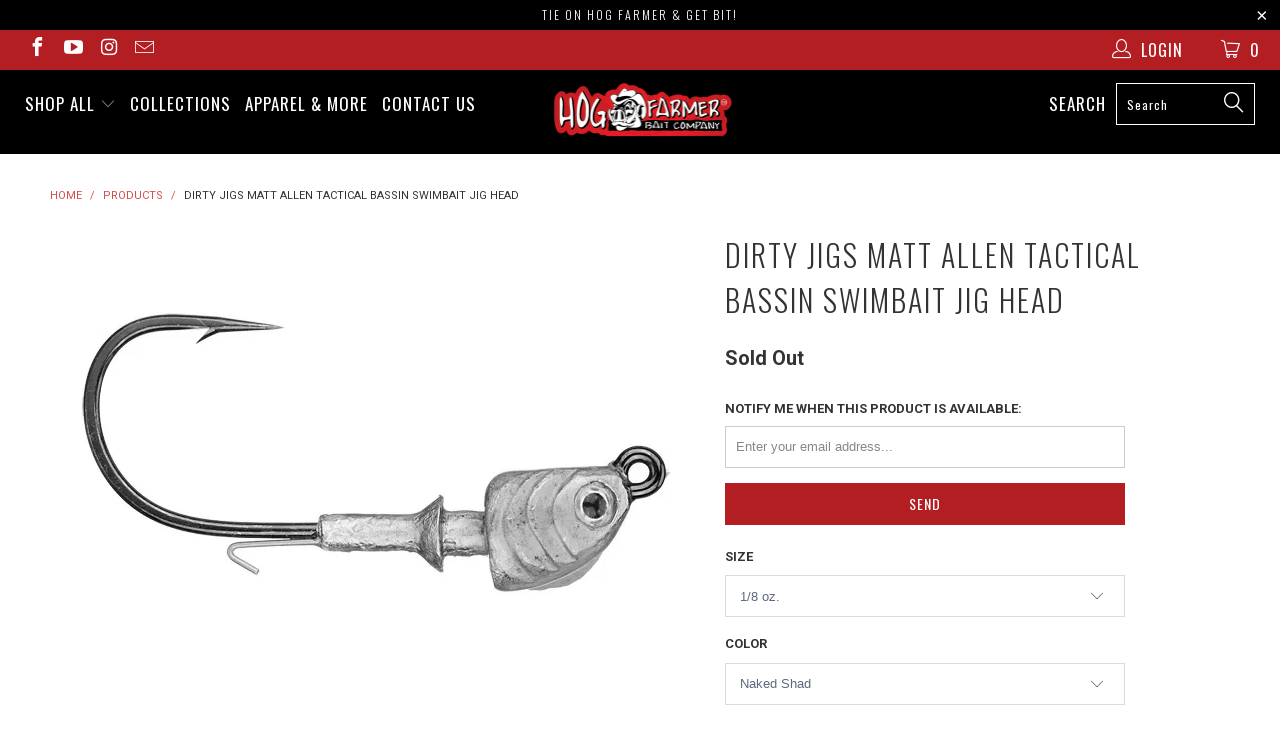

--- FILE ---
content_type: text/html; charset=utf-8
request_url: https://hogfarmerbaits.com/products/dirty-jigs-matt-allen-tactical-bassin-swimbait-jig-head?variant=40317287039027
body_size: 48752
content:


 <!DOCTYPE html>
<!--[if lt IE 7 ]><html class="ie ie6" lang="en"> <![endif]-->
<!--[if IE 7 ]><html class="ie ie7" lang="en"> <![endif]-->
<!--[if IE 8 ]><html class="ie ie8" lang="en"> <![endif]-->
<!--[if IE 9 ]><html class="ie ie9" lang="en"> <![endif]-->
<!--[if (gte IE 10)|!(IE)]><!--><html lang="en"> <!--<![endif]--> <head> <meta name="google-site-verification" content="Uvk9uPB-vnHNC02WGkCHyvvDr5QnDalL0GR25aE-bAU" /> <meta charset="utf-8"> <meta http-equiv="cleartype" content="on"> <meta name="robots" content="index,follow"> <!-- Custom Fonts --> <link href="//fonts.googleapis.com/css?family=.|Oswald:light,normal,bold|Oswald:light,normal,bold|Oswald:light,normal,bold|Oswald:light,normal,bold|Roboto:light,normal,bold|Roboto:light,normal,bold" rel="stylesheet" type="text/css" /> <!-- Stylesheets for Turbo 2.2.0 --> <link href="//hogfarmerbaits.com/cdn/shop/t/2/assets/styles.scss.css?v=29186099687620089891699551857" rel="stylesheet" type="text/css" media="all" /> <script>
      /*! lazysizes - v3.0.0 */
      !function(a,b){var c=b(a,a.document);a.lazySizes=c,"object"==typeof module&&module.exports&&(module.exports=c)}(window,function(a,b){"use strict";if(b.getElementsByClassName){var c,d=b.documentElement,e=a.Date,f=a.HTMLPictureElement,g="addEventListener",h="getAttribute",i=a[g],j=a.setTimeout,k=a.requestAnimationFrame||j,l=a.requestIdleCallback,m=/^picture$/i,n=["load","error","lazyincluded","_lazyloaded"],o={},p=Array.prototype.forEach,q=function(a,b){return o[b]||(o[b]=new RegExp("(\\s|^)"+b+"(\\s|$)")),o[b].test(a[h]("class")||"")&&o[b]},r=function(a,b){q(a,b)||a.setAttribute("class",(a[h]("class")||"").trim()+" "+b)},s=function(a,b){var c;(c=q(a,b))&&a.setAttribute("class",(a[h]("class")||"").replace(c," "))},t=function(a,b,c){var d=c?g:"removeEventListener";c&&t(a,b),n.forEach(function(c){a[d](c,b)})},u=function(a,c,d,e,f){var g=b.createEvent("CustomEvent");return g.initCustomEvent(c,!e,!f,d||{}),a.dispatchEvent(g),g},v=function(b,d){var e;!f&&(e=a.picturefill||c.pf)?e({reevaluate:!0,elements:[b]}):d&&d.src&&(b.src=d.src)},w=function(a,b){return(getComputedStyle(a,null)||{})[b]},x=function(a,b,d){for(d=d||a.offsetWidth;d<c.minSize&&b&&!a._lazysizesWidth;)d=b.offsetWidth,b=b.parentNode;return d},y=function(){var a,c,d=[],e=[],f=d,g=function(){var b=f;for(f=d.length?e:d,a=!0,c=!1;b.length;)b.shift()();a=!1},h=function(d,e){a&&!e?d.apply(this,arguments):(f.push(d),c||(c=!0,(b.hidden?j:k)(g)))};return h._lsFlush=g,h}(),z=function(a,b){return b?function(){y(a)}:function(){var b=this,c=arguments;y(function(){a.apply(b,c)})}},A=function(a){var b,c=0,d=125,f=666,g=f,h=function(){b=!1,c=e.now(),a()},i=l?function(){l(h,{timeout:g}),g!==f&&(g=f)}:z(function(){j(h)},!0);return function(a){var f;(a=a===!0)&&(g=44),b||(b=!0,f=d-(e.now()-c),0>f&&(f=0),a||9>f&&l?i():j(i,f))}},B=function(a){var b,c,d=99,f=function(){b=null,a()},g=function(){var a=e.now()-c;d>a?j(g,d-a):(l||f)(f)};return function(){c=e.now(),b||(b=j(g,d))}},C=function(){var f,k,l,n,o,x,C,E,F,G,H,I,J,K,L,M=/^img$/i,N=/^iframe$/i,O="onscroll"in a&&!/glebot/.test(navigator.userAgent),P=0,Q=0,R=0,S=-1,T=function(a){R--,a&&a.target&&t(a.target,T),(!a||0>R||!a.target)&&(R=0)},U=function(a,c){var e,f=a,g="hidden"==w(b.body,"visibility")||"hidden"!=w(a,"visibility");for(F-=c,I+=c,G-=c,H+=c;g&&(f=f.offsetParent)&&f!=b.body&&f!=d;)g=(w(f,"opacity")||1)>0,g&&"visible"!=w(f,"overflow")&&(e=f.getBoundingClientRect(),g=H>e.left&&G<e.right&&I>e.top-1&&F<e.bottom+1);return g},V=function(){var a,e,g,i,j,m,n,p,q;if((o=c.loadMode)&&8>R&&(a=f.length)){e=0,S++,null==K&&("expand"in c||(c.expand=d.clientHeight>500&&d.clientWidth>500?500:370),J=c.expand,K=J*c.expFactor),K>Q&&1>R&&S>2&&o>2&&!b.hidden?(Q=K,S=0):Q=o>1&&S>1&&6>R?J:P;for(;a>e;e++)if(f[e]&&!f[e]._lazyRace)if(O)if((p=f[e][h]("data-expand"))&&(m=1*p)||(m=Q),q!==m&&(C=innerWidth+m*L,E=innerHeight+m,n=-1*m,q=m),g=f[e].getBoundingClientRect(),(I=g.bottom)>=n&&(F=g.top)<=E&&(H=g.right)>=n*L&&(G=g.left)<=C&&(I||H||G||F)&&(l&&3>R&&!p&&(3>o||4>S)||U(f[e],m))){if(ba(f[e]),j=!0,R>9)break}else!j&&l&&!i&&4>R&&4>S&&o>2&&(k[0]||c.preloadAfterLoad)&&(k[0]||!p&&(I||H||G||F||"auto"!=f[e][h](c.sizesAttr)))&&(i=k[0]||f[e]);else ba(f[e]);i&&!j&&ba(i)}},W=A(V),X=function(a){r(a.target,c.loadedClass),s(a.target,c.loadingClass),t(a.target,Z)},Y=z(X),Z=function(a){Y({target:a.target})},$=function(a,b){try{a.contentWindow.location.replace(b)}catch(c){a.src=b}},_=function(a){var b,d,e=a[h](c.srcsetAttr);(b=c.customMedia[a[h]("data-media")||a[h]("media")])&&a.setAttribute("media",b),e&&a.setAttribute("srcset",e),b&&(d=a.parentNode,d.insertBefore(a.cloneNode(),a),d.removeChild(a))},aa=z(function(a,b,d,e,f){var g,i,k,l,o,q;(o=u(a,"lazybeforeunveil",b)).defaultPrevented||(e&&(d?r(a,c.autosizesClass):a.setAttribute("sizes",e)),i=a[h](c.srcsetAttr),g=a[h](c.srcAttr),f&&(k=a.parentNode,l=k&&m.test(k.nodeName||"")),q=b.firesLoad||"src"in a&&(i||g||l),o={target:a},q&&(t(a,T,!0),clearTimeout(n),n=j(T,2500),r(a,c.loadingClass),t(a,Z,!0)),l&&p.call(k.getElementsByTagName("source"),_),i?a.setAttribute("srcset",i):g&&!l&&(N.test(a.nodeName)?$(a,g):a.src=g),(i||l)&&v(a,{src:g})),a._lazyRace&&delete a._lazyRace,s(a,c.lazyClass),y(function(){(!q||a.complete&&a.naturalWidth>1)&&(q?T(o):R--,X(o))},!0)}),ba=function(a){var b,d=M.test(a.nodeName),e=d&&(a[h](c.sizesAttr)||a[h]("sizes")),f="auto"==e;(!f&&l||!d||!a.src&&!a.srcset||a.complete||q(a,c.errorClass))&&(b=u(a,"lazyunveilread").detail,f&&D.updateElem(a,!0,a.offsetWidth),a._lazyRace=!0,R++,aa(a,b,f,e,d))},ca=function(){if(!l){if(e.now()-x<999)return void j(ca,999);var a=B(function(){c.loadMode=3,W()});l=!0,c.loadMode=3,W(),i("scroll",function(){3==c.loadMode&&(c.loadMode=2),a()},!0)}};return{_:function(){x=e.now(),f=b.getElementsByClassName(c.lazyClass),k=b.getElementsByClassName(c.lazyClass+" "+c.preloadClass),L=c.hFac,i("scroll",W,!0),i("resize",W,!0),a.MutationObserver?new MutationObserver(W).observe(d,{childList:!0,subtree:!0,attributes:!0}):(d[g]("DOMNodeInserted",W,!0),d[g]("DOMAttrModified",W,!0),setInterval(W,999)),i("hashchange",W,!0),["focus","mouseover","click","load","transitionend","animationend","webkitAnimationEnd"].forEach(function(a){b[g](a,W,!0)}),/d$|^c/.test(b.readyState)?ca():(i("load",ca),b[g]("DOMContentLoaded",W),j(ca,2e4)),f.length?(V(),y._lsFlush()):W()},checkElems:W,unveil:ba}}(),D=function(){var a,d=z(function(a,b,c,d){var e,f,g;if(a._lazysizesWidth=d,d+="px",a.setAttribute("sizes",d),m.test(b.nodeName||""))for(e=b.getElementsByTagName("source"),f=0,g=e.length;g>f;f++)e[f].setAttribute("sizes",d);c.detail.dataAttr||v(a,c.detail)}),e=function(a,b,c){var e,f=a.parentNode;f&&(c=x(a,f,c),e=u(a,"lazybeforesizes",{width:c,dataAttr:!!b}),e.defaultPrevented||(c=e.detail.width,c&&c!==a._lazysizesWidth&&d(a,f,e,c)))},f=function(){var b,c=a.length;if(c)for(b=0;c>b;b++)e(a[b])},g=B(f);return{_:function(){a=b.getElementsByClassName(c.autosizesClass),i("resize",g)},checkElems:g,updateElem:e}}(),E=function(){E.i||(E.i=!0,D._(),C._())};return function(){var b,d={lazyClass:"lazyload",loadedClass:"lazyloaded",loadingClass:"lazyloading",preloadClass:"lazypreload",errorClass:"lazyerror",autosizesClass:"lazyautosizes",srcAttr:"data-src",srcsetAttr:"data-srcset",sizesAttr:"data-sizes",minSize:40,customMedia:{},init:!0,expFactor:1.5,hFac:.8,loadMode:2};c=a.lazySizesConfig||a.lazysizesConfig||{};for(b in d)b in c||(c[b]=d[b]);a.lazySizesConfig=c,j(function(){c.init&&E()})}(),{cfg:c,autoSizer:D,loader:C,init:E,uP:v,aC:r,rC:s,hC:q,fire:u,gW:x,rAF:y}}});</script> <title>Dirty Jigs Matt Allen Tactical Bassin Swimbait Jig Head - Hog Farmer Bait Company</title> <meta name="description" content="3 pack" />
    

    

<meta name="author" content="Hog Farmer Bait Company">
<meta property="og:url" content="https://hogfarmerbaits.com/products/dirty-jigs-matt-allen-tactical-bassin-swimbait-jig-head">
<meta property="og:site_name" content="Hog Farmer Bait Company"> <meta property="og:type" content="product"> <meta property="og:title" content="Dirty Jigs Matt Allen Tactical Bassin Swimbait Jig Head"> <meta property="og:image" content="http://hogfarmerbaits.com/cdn/shop/products/rs_bf870032-8ac4-4a52-9bc2-e59059aefbbb_600x.jpg?v=1635814601"> <meta property="og:image:secure_url" content="https://hogfarmerbaits.com/cdn/shop/products/rs_bf870032-8ac4-4a52-9bc2-e59059aefbbb_600x.jpg?v=1635814601"> <meta property="og:image" content="http://hogfarmerbaits.com/cdn/shop/products/image_aeaaa0ea-d2ba-4e8d-9202-da930d42b987_600x.jpg?v=1645894086"> <meta property="og:image:secure_url" content="https://hogfarmerbaits.com/cdn/shop/products/image_aeaaa0ea-d2ba-4e8d-9202-da930d42b987_600x.jpg?v=1645894086"> <meta property="og:image" content="http://hogfarmerbaits.com/cdn/shop/products/image_b3924d57-0772-4ddd-b28f-bd5762b4839e_600x.jpg?v=1645894086"> <meta property="og:image:secure_url" content="https://hogfarmerbaits.com/cdn/shop/products/image_b3924d57-0772-4ddd-b28f-bd5762b4839e_600x.jpg?v=1645894086"> <meta property="og:price:amount" content="6.99"> <meta property="og:price:currency" content="USD"> <meta property="og:description" content="3 pack">




<meta name="twitter:card" content="summary"> <meta name="twitter:title" content="Dirty Jigs Matt Allen Tactical Bassin Swimbait Jig Head"> <meta name="twitter:description" content="3 pack"> <meta name="twitter:image" content="https://hogfarmerbaits.com/cdn/shop/products/rs_bf870032-8ac4-4a52-9bc2-e59059aefbbb_240x.jpg?v=1635814601"> <meta name="twitter:image:width" content="240"> <meta name="twitter:image:height" content="240"> <!-- Mobile Specific Metas --> <meta name="HandheldFriendly" content="True"> <meta name="MobileOptimized" content="320"> <meta name="viewport" content="width=device-width,initial-scale=1"> <meta name="theme-color" content="#ffffff"> <link rel="shortcut icon" type="image/x-icon" href="//hogfarmerbaits.com/cdn/shop/t/2/assets/favicon.png?v=148718616098839658131525460567"> <link rel="canonical" href="https://hogfarmerbaits.com/products/dirty-jigs-matt-allen-tactical-bassin-swimbait-jig-head" /> <script>window.performance && window.performance.mark && window.performance.mark('shopify.content_for_header.start');</script><meta name="google-site-verification" content="bRdnoPBgOiY6ocyaf9yyh8s6L4QgHtKjI62Zes1mBsQ">
<meta name="facebook-domain-verification" content="wegvyegwk56kpsqp7zxccptq888u13">
<meta name="facebook-domain-verification" content="0d3mn292uwp23k65o75t44qwhbe08v">
<meta id="shopify-digital-wallet" name="shopify-digital-wallet" content="/5993234483/digital_wallets/dialog">
<meta name="shopify-checkout-api-token" content="52737466d6f5680ee7495c6ea7a25c82">
<meta id="in-context-paypal-metadata" data-shop-id="5993234483" data-venmo-supported="false" data-environment="production" data-locale="en_US" data-paypal-v4="true" data-currency="USD">
<link rel="alternate" type="application/json+oembed" href="https://hogfarmerbaits.com/products/dirty-jigs-matt-allen-tactical-bassin-swimbait-jig-head.oembed">
<script async="async" src="/checkouts/internal/preloads.js?locale=en-US"></script>
<link rel="preconnect" href="https://shop.app" crossorigin="anonymous">
<script async="async" src="https://shop.app/checkouts/internal/preloads.js?locale=en-US&shop_id=5993234483" crossorigin="anonymous"></script>
<script id="apple-pay-shop-capabilities" type="application/json">{"shopId":5993234483,"countryCode":"US","currencyCode":"USD","merchantCapabilities":["supports3DS"],"merchantId":"gid:\/\/shopify\/Shop\/5993234483","merchantName":"Hog Farmer Bait Company","requiredBillingContactFields":["postalAddress","email","phone"],"requiredShippingContactFields":["postalAddress","email","phone"],"shippingType":"shipping","supportedNetworks":["visa","masterCard","amex","discover","elo","jcb"],"total":{"type":"pending","label":"Hog Farmer Bait Company","amount":"1.00"},"shopifyPaymentsEnabled":true,"supportsSubscriptions":true}</script>
<script id="shopify-features" type="application/json">{"accessToken":"52737466d6f5680ee7495c6ea7a25c82","betas":["rich-media-storefront-analytics"],"domain":"hogfarmerbaits.com","predictiveSearch":true,"shopId":5993234483,"locale":"en"}</script>
<script>var Shopify = Shopify || {};
Shopify.shop = "hogfarmer.myshopify.com";
Shopify.locale = "en";
Shopify.currency = {"active":"USD","rate":"1.0"};
Shopify.country = "US";
Shopify.theme = {"name":"turbo -- preWPD","id":16165044275,"schema_name":"Turbo","schema_version":"2.2.0","theme_store_id":null,"role":"main"};
Shopify.theme.handle = "null";
Shopify.theme.style = {"id":null,"handle":null};
Shopify.cdnHost = "hogfarmerbaits.com/cdn";
Shopify.routes = Shopify.routes || {};
Shopify.routes.root = "/";</script>
<script type="module">!function(o){(o.Shopify=o.Shopify||{}).modules=!0}(window);</script>
<script>!function(o){function n(){var o=[];function n(){o.push(Array.prototype.slice.apply(arguments))}return n.q=o,n}var t=o.Shopify=o.Shopify||{};t.loadFeatures=n(),t.autoloadFeatures=n()}(window);</script>
<script>
  window.ShopifyPay = window.ShopifyPay || {};
  window.ShopifyPay.apiHost = "shop.app\/pay";
  window.ShopifyPay.redirectState = null;
</script>
<script id="shop-js-analytics" type="application/json">{"pageType":"product"}</script>
<script defer="defer" async type="module" src="//hogfarmerbaits.com/cdn/shopifycloud/shop-js/modules/v2/client.init-shop-cart-sync_BT-GjEfc.en.esm.js"></script>
<script defer="defer" async type="module" src="//hogfarmerbaits.com/cdn/shopifycloud/shop-js/modules/v2/chunk.common_D58fp_Oc.esm.js"></script>
<script defer="defer" async type="module" src="//hogfarmerbaits.com/cdn/shopifycloud/shop-js/modules/v2/chunk.modal_xMitdFEc.esm.js"></script>
<script type="module">
  await import("//hogfarmerbaits.com/cdn/shopifycloud/shop-js/modules/v2/client.init-shop-cart-sync_BT-GjEfc.en.esm.js");
await import("//hogfarmerbaits.com/cdn/shopifycloud/shop-js/modules/v2/chunk.common_D58fp_Oc.esm.js");
await import("//hogfarmerbaits.com/cdn/shopifycloud/shop-js/modules/v2/chunk.modal_xMitdFEc.esm.js");

  window.Shopify.SignInWithShop?.initShopCartSync?.({"fedCMEnabled":true,"windoidEnabled":true});

</script>
<script>
  window.Shopify = window.Shopify || {};
  if (!window.Shopify.featureAssets) window.Shopify.featureAssets = {};
  window.Shopify.featureAssets['shop-js'] = {"shop-cart-sync":["modules/v2/client.shop-cart-sync_DZOKe7Ll.en.esm.js","modules/v2/chunk.common_D58fp_Oc.esm.js","modules/v2/chunk.modal_xMitdFEc.esm.js"],"init-fed-cm":["modules/v2/client.init-fed-cm_B6oLuCjv.en.esm.js","modules/v2/chunk.common_D58fp_Oc.esm.js","modules/v2/chunk.modal_xMitdFEc.esm.js"],"shop-cash-offers":["modules/v2/client.shop-cash-offers_D2sdYoxE.en.esm.js","modules/v2/chunk.common_D58fp_Oc.esm.js","modules/v2/chunk.modal_xMitdFEc.esm.js"],"shop-login-button":["modules/v2/client.shop-login-button_QeVjl5Y3.en.esm.js","modules/v2/chunk.common_D58fp_Oc.esm.js","modules/v2/chunk.modal_xMitdFEc.esm.js"],"pay-button":["modules/v2/client.pay-button_DXTOsIq6.en.esm.js","modules/v2/chunk.common_D58fp_Oc.esm.js","modules/v2/chunk.modal_xMitdFEc.esm.js"],"shop-button":["modules/v2/client.shop-button_DQZHx9pm.en.esm.js","modules/v2/chunk.common_D58fp_Oc.esm.js","modules/v2/chunk.modal_xMitdFEc.esm.js"],"avatar":["modules/v2/client.avatar_BTnouDA3.en.esm.js"],"init-windoid":["modules/v2/client.init-windoid_CR1B-cfM.en.esm.js","modules/v2/chunk.common_D58fp_Oc.esm.js","modules/v2/chunk.modal_xMitdFEc.esm.js"],"init-shop-for-new-customer-accounts":["modules/v2/client.init-shop-for-new-customer-accounts_C_vY_xzh.en.esm.js","modules/v2/client.shop-login-button_QeVjl5Y3.en.esm.js","modules/v2/chunk.common_D58fp_Oc.esm.js","modules/v2/chunk.modal_xMitdFEc.esm.js"],"init-shop-email-lookup-coordinator":["modules/v2/client.init-shop-email-lookup-coordinator_BI7n9ZSv.en.esm.js","modules/v2/chunk.common_D58fp_Oc.esm.js","modules/v2/chunk.modal_xMitdFEc.esm.js"],"init-shop-cart-sync":["modules/v2/client.init-shop-cart-sync_BT-GjEfc.en.esm.js","modules/v2/chunk.common_D58fp_Oc.esm.js","modules/v2/chunk.modal_xMitdFEc.esm.js"],"shop-toast-manager":["modules/v2/client.shop-toast-manager_DiYdP3xc.en.esm.js","modules/v2/chunk.common_D58fp_Oc.esm.js","modules/v2/chunk.modal_xMitdFEc.esm.js"],"init-customer-accounts":["modules/v2/client.init-customer-accounts_D9ZNqS-Q.en.esm.js","modules/v2/client.shop-login-button_QeVjl5Y3.en.esm.js","modules/v2/chunk.common_D58fp_Oc.esm.js","modules/v2/chunk.modal_xMitdFEc.esm.js"],"init-customer-accounts-sign-up":["modules/v2/client.init-customer-accounts-sign-up_iGw4briv.en.esm.js","modules/v2/client.shop-login-button_QeVjl5Y3.en.esm.js","modules/v2/chunk.common_D58fp_Oc.esm.js","modules/v2/chunk.modal_xMitdFEc.esm.js"],"shop-follow-button":["modules/v2/client.shop-follow-button_CqMgW2wH.en.esm.js","modules/v2/chunk.common_D58fp_Oc.esm.js","modules/v2/chunk.modal_xMitdFEc.esm.js"],"checkout-modal":["modules/v2/client.checkout-modal_xHeaAweL.en.esm.js","modules/v2/chunk.common_D58fp_Oc.esm.js","modules/v2/chunk.modal_xMitdFEc.esm.js"],"shop-login":["modules/v2/client.shop-login_D91U-Q7h.en.esm.js","modules/v2/chunk.common_D58fp_Oc.esm.js","modules/v2/chunk.modal_xMitdFEc.esm.js"],"lead-capture":["modules/v2/client.lead-capture_BJmE1dJe.en.esm.js","modules/v2/chunk.common_D58fp_Oc.esm.js","modules/v2/chunk.modal_xMitdFEc.esm.js"],"payment-terms":["modules/v2/client.payment-terms_Ci9AEqFq.en.esm.js","modules/v2/chunk.common_D58fp_Oc.esm.js","modules/v2/chunk.modal_xMitdFEc.esm.js"]};
</script>
<script>(function() {
  var isLoaded = false;
  function asyncLoad() {
    if (isLoaded) return;
    isLoaded = true;
    var urls = ["https:\/\/ufe.helixo.co\/scripts\/sdk.min.js?shop=hogfarmer.myshopify.com","\/\/cdn.shopify.com\/proxy\/a5802a3cf65fc5bc0f3c4d18528e24f14de18d344345186ed01427035a571d90\/static.cdn.printful.com\/static\/js\/external\/shopify-product-customizer.js?v=0.28\u0026shop=hogfarmer.myshopify.com\u0026sp-cache-control=cHVibGljLCBtYXgtYWdlPTkwMA","https:\/\/cdn.nfcube.com\/instafeed-845bae272c8dbad75609a0b57b02f747.js?shop=hogfarmer.myshopify.com"];
    for (var i = 0; i <urls.length; i++) {
      var s = document.createElement('script');
      s.type = 'text/javascript';
      s.async = true;
      s.src = urls[i];
      var x = document.getElementsByTagName('script')[0];
      x.parentNode.insertBefore(s, x);
    }
  };
  if(window.attachEvent) {
    window.attachEvent('onload', asyncLoad);
  } else {
    window.addEventListener('load', asyncLoad, false);
  }
})();</script>
<script id="__st">var __st={"a":5993234483,"offset":-18000,"reqid":"8a94a01c-ac40-4b2a-9c1e-ee4d26b42031-1769324882","pageurl":"hogfarmerbaits.com\/products\/dirty-jigs-matt-allen-tactical-bassin-swimbait-jig-head?variant=40317287039027","u":"af034c62f3db","p":"product","rtyp":"product","rid":6622018732083};</script>
<script>window.ShopifyPaypalV4VisibilityTracking = true;</script>
<script id="captcha-bootstrap">!function(){'use strict';const t='contact',e='account',n='new_comment',o=[[t,t],['blogs',n],['comments',n],[t,'customer']],c=[[e,'customer_login'],[e,'guest_login'],[e,'recover_customer_password'],[e,'create_customer']],r=t=>t.map((([t,e])=>`form[action*='/${t}']:not([data-nocaptcha='true']) input[name='form_type'][value='${e}']`)).join(','),a=t=>()=>t?[...document.querySelectorAll(t)].map((t=>t.form)):[];function s(){const t=[...o],e=r(t);return a(e)}const i='password',u='form_key',d=['recaptcha-v3-token','g-recaptcha-response','h-captcha-response',i],f=()=>{try{return window.sessionStorage}catch{return}},m='__shopify_v',_=t=>t.elements[u];function p(t,e,n=!1){try{const o=window.sessionStorage,c=JSON.parse(o.getItem(e)),{data:r}=function(t){const{data:e,action:n}=t;return t[m]||n?{data:e,action:n}:{data:t,action:n}}(c);for(const[e,n]of Object.entries(r))t.elements[e]&&(t.elements[e].value=n);n&&o.removeItem(e)}catch(o){console.error('form repopulation failed',{error:o})}}const l='form_type',E='cptcha';function T(t){t.dataset[E]=!0}const w=window,h=w.document,L='Shopify',v='ce_forms',y='captcha';let A=!1;((t,e)=>{const n=(g='f06e6c50-85a8-45c8-87d0-21a2b65856fe',I='https://cdn.shopify.com/shopifycloud/storefront-forms-hcaptcha/ce_storefront_forms_captcha_hcaptcha.v1.5.2.iife.js',D={infoText:'Protected by hCaptcha',privacyText:'Privacy',termsText:'Terms'},(t,e,n)=>{const o=w[L][v],c=o.bindForm;if(c)return c(t,g,e,D).then(n);var r;o.q.push([[t,g,e,D],n]),r=I,A||(h.body.append(Object.assign(h.createElement('script'),{id:'captcha-provider',async:!0,src:r})),A=!0)});var g,I,D;w[L]=w[L]||{},w[L][v]=w[L][v]||{},w[L][v].q=[],w[L][y]=w[L][y]||{},w[L][y].protect=function(t,e){n(t,void 0,e),T(t)},Object.freeze(w[L][y]),function(t,e,n,w,h,L){const[v,y,A,g]=function(t,e,n){const i=e?o:[],u=t?c:[],d=[...i,...u],f=r(d),m=r(i),_=r(d.filter((([t,e])=>n.includes(e))));return[a(f),a(m),a(_),s()]}(w,h,L),I=t=>{const e=t.target;return e instanceof HTMLFormElement?e:e&&e.form},D=t=>v().includes(t);t.addEventListener('submit',(t=>{const e=I(t);if(!e)return;const n=D(e)&&!e.dataset.hcaptchaBound&&!e.dataset.recaptchaBound,o=_(e),c=g().includes(e)&&(!o||!o.value);(n||c)&&t.preventDefault(),c&&!n&&(function(t){try{if(!f())return;!function(t){const e=f();if(!e)return;const n=_(t);if(!n)return;const o=n.value;o&&e.removeItem(o)}(t);const e=Array.from(Array(32),(()=>Math.random().toString(36)[2])).join('');!function(t,e){_(t)||t.append(Object.assign(document.createElement('input'),{type:'hidden',name:u})),t.elements[u].value=e}(t,e),function(t,e){const n=f();if(!n)return;const o=[...t.querySelectorAll(`input[type='${i}']`)].map((({name:t})=>t)),c=[...d,...o],r={};for(const[a,s]of new FormData(t).entries())c.includes(a)||(r[a]=s);n.setItem(e,JSON.stringify({[m]:1,action:t.action,data:r}))}(t,e)}catch(e){console.error('failed to persist form',e)}}(e),e.submit())}));const S=(t,e)=>{t&&!t.dataset[E]&&(n(t,e.some((e=>e===t))),T(t))};for(const o of['focusin','change'])t.addEventListener(o,(t=>{const e=I(t);D(e)&&S(e,y())}));const B=e.get('form_key'),M=e.get(l),P=B&&M;t.addEventListener('DOMContentLoaded',(()=>{const t=y();if(P)for(const e of t)e.elements[l].value===M&&p(e,B);[...new Set([...A(),...v().filter((t=>'true'===t.dataset.shopifyCaptcha))])].forEach((e=>S(e,t)))}))}(h,new URLSearchParams(w.location.search),n,t,e,['guest_login'])})(!0,!0)}();</script>
<script integrity="sha256-4kQ18oKyAcykRKYeNunJcIwy7WH5gtpwJnB7kiuLZ1E=" data-source-attribution="shopify.loadfeatures" defer="defer" src="//hogfarmerbaits.com/cdn/shopifycloud/storefront/assets/storefront/load_feature-a0a9edcb.js" crossorigin="anonymous"></script>
<script crossorigin="anonymous" defer="defer" src="//hogfarmerbaits.com/cdn/shopifycloud/storefront/assets/shopify_pay/storefront-65b4c6d7.js?v=20250812"></script>
<script data-source-attribution="shopify.dynamic_checkout.dynamic.init">var Shopify=Shopify||{};Shopify.PaymentButton=Shopify.PaymentButton||{isStorefrontPortableWallets:!0,init:function(){window.Shopify.PaymentButton.init=function(){};var t=document.createElement("script");t.src="https://hogfarmerbaits.com/cdn/shopifycloud/portable-wallets/latest/portable-wallets.en.js",t.type="module",document.head.appendChild(t)}};
</script>
<script data-source-attribution="shopify.dynamic_checkout.buyer_consent">
  function portableWalletsHideBuyerConsent(e){var t=document.getElementById("shopify-buyer-consent"),n=document.getElementById("shopify-subscription-policy-button");t&&n&&(t.classList.add("hidden"),t.setAttribute("aria-hidden","true"),n.removeEventListener("click",e))}function portableWalletsShowBuyerConsent(e){var t=document.getElementById("shopify-buyer-consent"),n=document.getElementById("shopify-subscription-policy-button");t&&n&&(t.classList.remove("hidden"),t.removeAttribute("aria-hidden"),n.addEventListener("click",e))}window.Shopify?.PaymentButton&&(window.Shopify.PaymentButton.hideBuyerConsent=portableWalletsHideBuyerConsent,window.Shopify.PaymentButton.showBuyerConsent=portableWalletsShowBuyerConsent);
</script>
<script data-source-attribution="shopify.dynamic_checkout.cart.bootstrap">document.addEventListener("DOMContentLoaded",(function(){function t(){return document.querySelector("shopify-accelerated-checkout-cart, shopify-accelerated-checkout")}if(t())Shopify.PaymentButton.init();else{new MutationObserver((function(e,n){t()&&(Shopify.PaymentButton.init(),n.disconnect())})).observe(document.body,{childList:!0,subtree:!0})}}));
</script>
<link id="shopify-accelerated-checkout-styles" rel="stylesheet" media="screen" href="https://hogfarmerbaits.com/cdn/shopifycloud/portable-wallets/latest/accelerated-checkout-backwards-compat.css" crossorigin="anonymous">
<style id="shopify-accelerated-checkout-cart">
        #shopify-buyer-consent {
  margin-top: 1em;
  display: inline-block;
  width: 100%;
}

#shopify-buyer-consent.hidden {
  display: none;
}

#shopify-subscription-policy-button {
  background: none;
  border: none;
  padding: 0;
  text-decoration: underline;
  font-size: inherit;
  cursor: pointer;
}

#shopify-subscription-policy-button::before {
  box-shadow: none;
}

      </style>

<script>window.performance && window.performance.mark && window.performance.mark('shopify.content_for_header.end');</script> <style type="text/css" id="nitro-fontify">
</style> <script>
    
      
    window.ufeStore = {
      collections: [42998235187,270529265715,261857804339],
      tags: ''.split(','),
      selectedVariantId: 40317287039027,
      moneyFormat: "${{amount}}",
      moneyFormatWithCurrency: "${{amount}} USD",
      currency: "USD",
      customerId: null,
      productAvailable: true,
      productMapping: []
    }
    
    
      window.ufeStore.cartTotal = 0;
      
    
    
    
    window.isUfeInstalled = true;
    function ufeScriptLoader(scriptUrl) {
        var element = document.createElement('script');
        element.src = scriptUrl;
        element.type = 'text/javascript';
        document.getElementsByTagName('head')[0].appendChild(element);
    }
    if(window.isUfeInstalled) console.log('%c UFE: Funnel Engines ⚡️ Full Throttle  🦾😎!', 'font-weight: bold; letter-spacing: 2px; font-family: system-ui, -apple-system, BlinkMacSystemFont, "Segoe UI", "Roboto", "Oxygen", "Ubuntu", Arial, sans-serif;font-size: 20px;color: rgb(25, 124, 255); text-shadow: 2px 2px 0 rgb(62, 246, 255)');
    if(!('noModule' in HTMLScriptElement.prototype) && window.isUfeInstalled) {
        ufeScriptLoader('https://ufe.helixo.co/scripts/sdk.es5.min.js');
        console.log('UFE: ES5 Script Loading');
    }</script> <script async src="https://ufe.helixo.co/scripts/sdk.min.js?shop=hogfarmer.myshopify.com"></script>
    
<script type="text/javascript">
  window.Rivo = window.Rivo || {};
  window.Rivo.common = window.Rivo.common || {};
  window.Rivo.common.shop = {
    permanent_domain: 'hogfarmer.myshopify.com',
    currency: "USD",
    money_format: "${{amount}}",
    id: 5993234483
  };
  

  window.Rivo.common.template = 'product';
  window.Rivo.common.cart = {};
  window.Rivo.common.vapid_public_key = "BO5RJ2FA8w6MW2Qt1_MKSFtoVpVjUMLYkHb2arb7zZxEaYGTMuLvmZGabSHj8q0EwlzLWBAcAU_0z-z9Xps8kF8=";
  window.Rivo.global_config = {"asset_urls":{"loy":{"init_js":"https:\/\/cdn.shopify.com\/s\/files\/1\/0194\/1736\/6592\/t\/1\/assets\/ba_loy_init.js?v=1687468834","widget_js":"https:\/\/cdn.shopify.com\/s\/files\/1\/0194\/1736\/6592\/t\/1\/assets\/ba_loy_widget.js?v=1687468836","widget_css":"https:\/\/cdn.shopify.com\/s\/files\/1\/0194\/1736\/6592\/t\/1\/assets\/ba_loy_widget.css?v=1673976822","page_init_js":"https:\/\/cdn.shopify.com\/s\/files\/1\/0194\/1736\/6592\/t\/1\/assets\/ba_loy_page_init.js?v=1687453783","page_widget_js":"https:\/\/cdn.shopify.com\/s\/files\/1\/0194\/1736\/6592\/t\/1\/assets\/ba_loy_page_widget.js?v=1687468839","page_widget_css":"https:\/\/cdn.shopify.com\/s\/files\/1\/0194\/1736\/6592\/t\/1\/assets\/ba_loy_page.css?v=1673976829","page_preview_js":"\/assets\/msg\/loy_page_preview.js"},"rev":{"init_js":"https:\/\/cdn.shopify.com\/s\/files\/1\/0194\/1736\/6592\/t\/1\/assets\/ba_rev_init.js?v=1685412501","widget_js":"https:\/\/cdn.shopify.com\/s\/files\/1\/0194\/1736\/6592\/t\/1\/assets\/ba_rev_widget.js?v=1679054861","modal_js":"https:\/\/cdn.shopify.com\/s\/files\/1\/0194\/1736\/6592\/t\/1\/assets\/ba_rev_modal.js?v=1681565821","widget_css":"https:\/\/cdn.shopify.com\/s\/files\/1\/0194\/1736\/6592\/t\/1\/assets\/ba_rev_widget.css?v=1680320455","modal_css":"https:\/\/cdn.shopify.com\/s\/files\/1\/0194\/1736\/6592\/t\/1\/assets\/ba_rev_modal.css?v=1680295707"},"pu":{"init_js":"https:\/\/cdn.shopify.com\/s\/files\/1\/0194\/1736\/6592\/t\/1\/assets\/ba_pu_init.js?v=1635877170"},"widgets":{"init_js":"https:\/\/cdn.shopify.com\/s\/files\/1\/0194\/1736\/6592\/t\/1\/assets\/ba_widget_init.js?v=1679987682","modal_js":"https:\/\/cdn.shopify.com\/s\/files\/1\/0194\/1736\/6592\/t\/1\/assets\/ba_widget_modal.js?v=1679987684","modal_css":"https:\/\/cdn.shopify.com\/s\/files\/1\/0194\/1736\/6592\/t\/1\/assets\/ba_widget_modal.css?v=1654723622"},"forms":{"init_js":"https:\/\/cdn.shopify.com\/s\/files\/1\/0194\/1736\/6592\/t\/1\/assets\/ba_forms_init.js?v=1687468842","widget_js":"https:\/\/cdn.shopify.com\/s\/files\/1\/0194\/1736\/6592\/t\/1\/assets\/ba_forms_widget.js?v=1687453789","forms_css":"https:\/\/cdn.shopify.com\/s\/files\/1\/0194\/1736\/6592\/t\/1\/assets\/ba_forms.css?v=1654711758"},"global":{"helper_js":"https:\/\/cdn.shopify.com\/s\/files\/1\/0194\/1736\/6592\/t\/1\/assets\/ba_tracking.js?v=1680229884"}},"proxy_paths":{"pu":"\/apps\/ba_fb_app","app_metrics":"\/apps\/ba_fb_app\/app_metrics","push_subscription":"\/apps\/ba_fb_app\/push"},"aat":["pu"],"pv":false,"sts":false,"bam":false,"base_money_format":"${{amount}}"};

  
    if (window.Rivo.common.template == 'product'){
      window.Rivo.common.product = {
        id: 6622018732083, price: 699, handle: "dirty-jigs-matt-allen-tactical-bassin-swimbait-jig-head", tags: [],
        available: true, title: "Dirty Jigs Matt Allen Tactical Bassin Swimbait Jig Head", variants: [{"id":40317287039027,"title":"1\/8 oz. \/ Naked Shad","option1":"1\/8 oz.","option2":"Naked Shad","option3":null,"sku":"MASBNS-18","requires_shipping":true,"taxable":true,"featured_image":{"id":28718009253939,"product_id":6622018732083,"position":3,"created_at":"2022-02-26T11:48:05-05:00","updated_at":"2022-02-26T11:48:06-05:00","alt":null,"width":600,"height":450,"src":"\/\/hogfarmerbaits.com\/cdn\/shop\/products\/image_b3924d57-0772-4ddd-b28f-bd5762b4839e.jpg?v=1645894086","variant_ids":[40317287039027,40317287170099,40317287301171,40317287432243,40317287563315]},"available":false,"name":"Dirty Jigs Matt Allen Tactical Bassin Swimbait Jig Head - 1\/8 oz. \/ Naked Shad","public_title":"1\/8 oz. \/ Naked Shad","options":["1\/8 oz.","Naked Shad"],"price":699,"weight":17,"compare_at_price":null,"inventory_management":"shopify","barcode":"665685001447","featured_media":{"alt":null,"id":20980611416115,"position":3,"preview_image":{"aspect_ratio":1.333,"height":450,"width":600,"src":"\/\/hogfarmerbaits.com\/cdn\/shop\/products\/image_b3924d57-0772-4ddd-b28f-bd5762b4839e.jpg?v=1645894086"}},"requires_selling_plan":false,"selling_plan_allocations":[]},{"id":40317287071795,"title":"1\/8 oz. \/ Tennessee Shad","option1":"1\/8 oz.","option2":"Tennessee Shad","option3":null,"sku":"MASBTS-18","requires_shipping":true,"taxable":true,"featured_image":{"id":28718009221171,"product_id":6622018732083,"position":2,"created_at":"2022-02-26T11:48:04-05:00","updated_at":"2022-02-26T11:48:06-05:00","alt":null,"width":600,"height":450,"src":"\/\/hogfarmerbaits.com\/cdn\/shop\/products\/image_aeaaa0ea-d2ba-4e8d-9202-da930d42b987.jpg?v=1645894086","variant_ids":[40317287071795,40317287202867,40317287333939,40317287465011,40317287596083,40317287628851]},"available":true,"name":"Dirty Jigs Matt Allen Tactical Bassin Swimbait Jig Head - 1\/8 oz. \/ Tennessee Shad","public_title":"1\/8 oz. \/ Tennessee Shad","options":["1\/8 oz.","Tennessee Shad"],"price":699,"weight":20,"compare_at_price":null,"inventory_management":"shopify","barcode":"752030193046","featured_media":{"alt":null,"id":20980611383347,"position":2,"preview_image":{"aspect_ratio":1.333,"height":450,"width":600,"src":"\/\/hogfarmerbaits.com\/cdn\/shop\/products\/image_aeaaa0ea-d2ba-4e8d-9202-da930d42b987.jpg?v=1645894086"}},"requires_selling_plan":false,"selling_plan_allocations":[]},{"id":40317287104563,"title":"1\/8 oz. \/ Gizzard Shad","option1":"1\/8 oz.","option2":"Gizzard Shad","option3":null,"sku":"MASBGS-18","requires_shipping":true,"taxable":true,"featured_image":{"id":28718009286707,"product_id":6622018732083,"position":4,"created_at":"2022-02-26T11:48:05-05:00","updated_at":"2022-02-26T11:48:06-05:00","alt":null,"width":600,"height":450,"src":"\/\/hogfarmerbaits.com\/cdn\/shop\/products\/image_88995d4c-7dc6-42cf-a179-c1204c32bb21.jpg?v=1645894086","variant_ids":[40317287104563,40317287235635,40317287366707,40317287497779]},"available":false,"name":"Dirty Jigs Matt Allen Tactical Bassin Swimbait Jig Head - 1\/8 oz. \/ Gizzard Shad","public_title":"1\/8 oz. \/ Gizzard Shad","options":["1\/8 oz.","Gizzard Shad"],"price":699,"weight":17,"compare_at_price":null,"inventory_management":"shopify","barcode":"752030192995","featured_media":{"alt":null,"id":20980611448883,"position":4,"preview_image":{"aspect_ratio":1.333,"height":450,"width":600,"src":"\/\/hogfarmerbaits.com\/cdn\/shop\/products\/image_88995d4c-7dc6-42cf-a179-c1204c32bb21.jpg?v=1645894086"}},"requires_selling_plan":false,"selling_plan_allocations":[]},{"id":40317287170099,"title":"3\/16 oz. \/ Naked Shad","option1":"3\/16 oz.","option2":"Naked Shad","option3":null,"sku":"MASBNS-316","requires_shipping":true,"taxable":true,"featured_image":{"id":28718009253939,"product_id":6622018732083,"position":3,"created_at":"2022-02-26T11:48:05-05:00","updated_at":"2022-02-26T11:48:06-05:00","alt":null,"width":600,"height":450,"src":"\/\/hogfarmerbaits.com\/cdn\/shop\/products\/image_b3924d57-0772-4ddd-b28f-bd5762b4839e.jpg?v=1645894086","variant_ids":[40317287039027,40317287170099,40317287301171,40317287432243,40317287563315]},"available":true,"name":"Dirty Jigs Matt Allen Tactical Bassin Swimbait Jig Head - 3\/16 oz. \/ Naked Shad","public_title":"3\/16 oz. \/ Naked Shad","options":["3\/16 oz.","Naked Shad"],"price":699,"weight":23,"compare_at_price":null,"inventory_management":"shopify","barcode":"665685001454","featured_media":{"alt":null,"id":20980611416115,"position":3,"preview_image":{"aspect_ratio":1.333,"height":450,"width":600,"src":"\/\/hogfarmerbaits.com\/cdn\/shop\/products\/image_b3924d57-0772-4ddd-b28f-bd5762b4839e.jpg?v=1645894086"}},"requires_selling_plan":false,"selling_plan_allocations":[]},{"id":40317287202867,"title":"3\/16 oz. \/ Tennessee Shad","option1":"3\/16 oz.","option2":"Tennessee Shad","option3":null,"sku":"MASBTS-316","requires_shipping":true,"taxable":true,"featured_image":{"id":28718009221171,"product_id":6622018732083,"position":2,"created_at":"2022-02-26T11:48:04-05:00","updated_at":"2022-02-26T11:48:06-05:00","alt":null,"width":600,"height":450,"src":"\/\/hogfarmerbaits.com\/cdn\/shop\/products\/image_aeaaa0ea-d2ba-4e8d-9202-da930d42b987.jpg?v=1645894086","variant_ids":[40317287071795,40317287202867,40317287333939,40317287465011,40317287596083,40317287628851]},"available":true,"name":"Dirty Jigs Matt Allen Tactical Bassin Swimbait Jig Head - 3\/16 oz. \/ Tennessee Shad","public_title":"3\/16 oz. \/ Tennessee Shad","options":["3\/16 oz.","Tennessee Shad"],"price":699,"weight":23,"compare_at_price":null,"inventory_management":"shopify","barcode":"752030193053","featured_media":{"alt":null,"id":20980611383347,"position":2,"preview_image":{"aspect_ratio":1.333,"height":450,"width":600,"src":"\/\/hogfarmerbaits.com\/cdn\/shop\/products\/image_aeaaa0ea-d2ba-4e8d-9202-da930d42b987.jpg?v=1645894086"}},"requires_selling_plan":false,"selling_plan_allocations":[]},{"id":40317287235635,"title":"3\/16 oz. \/ Gizzard Shad","option1":"3\/16 oz.","option2":"Gizzard Shad","option3":null,"sku":"MASBGS-316","requires_shipping":true,"taxable":true,"featured_image":{"id":28718009286707,"product_id":6622018732083,"position":4,"created_at":"2022-02-26T11:48:05-05:00","updated_at":"2022-02-26T11:48:06-05:00","alt":null,"width":600,"height":450,"src":"\/\/hogfarmerbaits.com\/cdn\/shop\/products\/image_88995d4c-7dc6-42cf-a179-c1204c32bb21.jpg?v=1645894086","variant_ids":[40317287104563,40317287235635,40317287366707,40317287497779]},"available":true,"name":"Dirty Jigs Matt Allen Tactical Bassin Swimbait Jig Head - 3\/16 oz. \/ Gizzard Shad","public_title":"3\/16 oz. \/ Gizzard Shad","options":["3\/16 oz.","Gizzard Shad"],"price":699,"weight":23,"compare_at_price":null,"inventory_management":"shopify","barcode":"752030193008","featured_media":{"alt":null,"id":20980611448883,"position":4,"preview_image":{"aspect_ratio":1.333,"height":450,"width":600,"src":"\/\/hogfarmerbaits.com\/cdn\/shop\/products\/image_88995d4c-7dc6-42cf-a179-c1204c32bb21.jpg?v=1645894086"}},"requires_selling_plan":false,"selling_plan_allocations":[]},{"id":40317287301171,"title":"1\/4 oz. \/ Naked Shad","option1":"1\/4 oz.","option2":"Naked Shad","option3":null,"sku":"MASBNS-14","requires_shipping":true,"taxable":true,"featured_image":{"id":28718009253939,"product_id":6622018732083,"position":3,"created_at":"2022-02-26T11:48:05-05:00","updated_at":"2022-02-26T11:48:06-05:00","alt":null,"width":600,"height":450,"src":"\/\/hogfarmerbaits.com\/cdn\/shop\/products\/image_b3924d57-0772-4ddd-b28f-bd5762b4839e.jpg?v=1645894086","variant_ids":[40317287039027,40317287170099,40317287301171,40317287432243,40317287563315]},"available":true,"name":"Dirty Jigs Matt Allen Tactical Bassin Swimbait Jig Head - 1\/4 oz. \/ Naked Shad","public_title":"1\/4 oz. \/ Naked Shad","options":["1\/4 oz.","Naked Shad"],"price":699,"weight":34,"compare_at_price":null,"inventory_management":"shopify","barcode":"665685001430","featured_media":{"alt":null,"id":20980611416115,"position":3,"preview_image":{"aspect_ratio":1.333,"height":450,"width":600,"src":"\/\/hogfarmerbaits.com\/cdn\/shop\/products\/image_b3924d57-0772-4ddd-b28f-bd5762b4839e.jpg?v=1645894086"}},"requires_selling_plan":false,"selling_plan_allocations":[]},{"id":40317287333939,"title":"1\/4 oz. \/ Tennessee Shad","option1":"1\/4 oz.","option2":"Tennessee Shad","option3":null,"sku":null,"requires_shipping":true,"taxable":true,"featured_image":{"id":28718009221171,"product_id":6622018732083,"position":2,"created_at":"2022-02-26T11:48:04-05:00","updated_at":"2022-02-26T11:48:06-05:00","alt":null,"width":600,"height":450,"src":"\/\/hogfarmerbaits.com\/cdn\/shop\/products\/image_aeaaa0ea-d2ba-4e8d-9202-da930d42b987.jpg?v=1645894086","variant_ids":[40317287071795,40317287202867,40317287333939,40317287465011,40317287596083,40317287628851]},"available":true,"name":"Dirty Jigs Matt Allen Tactical Bassin Swimbait Jig Head - 1\/4 oz. \/ Tennessee Shad","public_title":"1\/4 oz. \/ Tennessee Shad","options":["1\/4 oz.","Tennessee Shad"],"price":699,"weight":37,"compare_at_price":null,"inventory_management":"shopify","barcode":"87333939","featured_media":{"alt":null,"id":20980611383347,"position":2,"preview_image":{"aspect_ratio":1.333,"height":450,"width":600,"src":"\/\/hogfarmerbaits.com\/cdn\/shop\/products\/image_aeaaa0ea-d2ba-4e8d-9202-da930d42b987.jpg?v=1645894086"}},"requires_selling_plan":false,"selling_plan_allocations":[]},{"id":40317287366707,"title":"1\/4 oz. \/ Gizzard Shad","option1":"1\/4 oz.","option2":"Gizzard Shad","option3":null,"sku":null,"requires_shipping":true,"taxable":true,"featured_image":{"id":28718009286707,"product_id":6622018732083,"position":4,"created_at":"2022-02-26T11:48:05-05:00","updated_at":"2022-02-26T11:48:06-05:00","alt":null,"width":600,"height":450,"src":"\/\/hogfarmerbaits.com\/cdn\/shop\/products\/image_88995d4c-7dc6-42cf-a179-c1204c32bb21.jpg?v=1645894086","variant_ids":[40317287104563,40317287235635,40317287366707,40317287497779]},"available":true,"name":"Dirty Jigs Matt Allen Tactical Bassin Swimbait Jig Head - 1\/4 oz. \/ Gizzard Shad","public_title":"1\/4 oz. \/ Gizzard Shad","options":["1\/4 oz.","Gizzard Shad"],"price":699,"weight":28,"compare_at_price":null,"inventory_management":"shopify","barcode":"87366707","featured_media":{"alt":null,"id":20980611448883,"position":4,"preview_image":{"aspect_ratio":1.333,"height":450,"width":600,"src":"\/\/hogfarmerbaits.com\/cdn\/shop\/products\/image_88995d4c-7dc6-42cf-a179-c1204c32bb21.jpg?v=1645894086"}},"requires_selling_plan":false,"selling_plan_allocations":[]},{"id":40317287432243,"title":"3\/8 oz. \/ Naked Shad","option1":"3\/8 oz.","option2":"Naked Shad","option3":null,"sku":"MASBNS-38","requires_shipping":true,"taxable":true,"featured_image":{"id":28718009253939,"product_id":6622018732083,"position":3,"created_at":"2022-02-26T11:48:05-05:00","updated_at":"2022-02-26T11:48:06-05:00","alt":null,"width":600,"height":450,"src":"\/\/hogfarmerbaits.com\/cdn\/shop\/products\/image_b3924d57-0772-4ddd-b28f-bd5762b4839e.jpg?v=1645894086","variant_ids":[40317287039027,40317287170099,40317287301171,40317287432243,40317287563315]},"available":false,"name":"Dirty Jigs Matt Allen Tactical Bassin Swimbait Jig Head - 3\/8 oz. \/ Naked Shad","public_title":"3\/8 oz. \/ Naked Shad","options":["3\/8 oz.","Naked Shad"],"price":699,"weight":40,"compare_at_price":null,"inventory_management":"shopify","barcode":"665685001478","featured_media":{"alt":null,"id":20980611416115,"position":3,"preview_image":{"aspect_ratio":1.333,"height":450,"width":600,"src":"\/\/hogfarmerbaits.com\/cdn\/shop\/products\/image_b3924d57-0772-4ddd-b28f-bd5762b4839e.jpg?v=1645894086"}},"requires_selling_plan":false,"selling_plan_allocations":[]},{"id":40317287465011,"title":"3\/8 oz. \/ Tennessee Shad","option1":"3\/8 oz.","option2":"Tennessee Shad","option3":null,"sku":"MASBTS-38","requires_shipping":true,"taxable":true,"featured_image":{"id":28718009221171,"product_id":6622018732083,"position":2,"created_at":"2022-02-26T11:48:04-05:00","updated_at":"2022-02-26T11:48:06-05:00","alt":null,"width":600,"height":450,"src":"\/\/hogfarmerbaits.com\/cdn\/shop\/products\/image_aeaaa0ea-d2ba-4e8d-9202-da930d42b987.jpg?v=1645894086","variant_ids":[40317287071795,40317287202867,40317287333939,40317287465011,40317287596083,40317287628851]},"available":false,"name":"Dirty Jigs Matt Allen Tactical Bassin Swimbait Jig Head - 3\/8 oz. \/ Tennessee Shad","public_title":"3\/8 oz. \/ Tennessee Shad","options":["3\/8 oz.","Tennessee Shad"],"price":699,"weight":43,"compare_at_price":null,"inventory_management":"shopify","barcode":"752030193077","featured_media":{"alt":null,"id":20980611383347,"position":2,"preview_image":{"aspect_ratio":1.333,"height":450,"width":600,"src":"\/\/hogfarmerbaits.com\/cdn\/shop\/products\/image_aeaaa0ea-d2ba-4e8d-9202-da930d42b987.jpg?v=1645894086"}},"requires_selling_plan":false,"selling_plan_allocations":[]},{"id":40317287497779,"title":"3\/8 oz. \/ Gizzard Shad","option1":"3\/8 oz.","option2":"Gizzard Shad","option3":null,"sku":null,"requires_shipping":true,"taxable":true,"featured_image":{"id":28718009286707,"product_id":6622018732083,"position":4,"created_at":"2022-02-26T11:48:05-05:00","updated_at":"2022-02-26T11:48:06-05:00","alt":null,"width":600,"height":450,"src":"\/\/hogfarmerbaits.com\/cdn\/shop\/products\/image_88995d4c-7dc6-42cf-a179-c1204c32bb21.jpg?v=1645894086","variant_ids":[40317287104563,40317287235635,40317287366707,40317287497779]},"available":false,"name":"Dirty Jigs Matt Allen Tactical Bassin Swimbait Jig Head - 3\/8 oz. \/ Gizzard Shad","public_title":"3\/8 oz. \/ Gizzard Shad","options":["3\/8 oz.","Gizzard Shad"],"price":699,"weight":37,"compare_at_price":null,"inventory_management":"shopify","barcode":"87497779","featured_media":{"alt":null,"id":20980611448883,"position":4,"preview_image":{"aspect_ratio":1.333,"height":450,"width":600,"src":"\/\/hogfarmerbaits.com\/cdn\/shop\/products\/image_88995d4c-7dc6-42cf-a179-c1204c32bb21.jpg?v=1645894086"}},"requires_selling_plan":false,"selling_plan_allocations":[]},{"id":40317287563315,"title":"1\/2 oz. \/ Naked Shad","option1":"1\/2 oz.","option2":"Naked Shad","option3":null,"sku":"MASBNS-12","requires_shipping":true,"taxable":true,"featured_image":{"id":28718009253939,"product_id":6622018732083,"position":3,"created_at":"2022-02-26T11:48:05-05:00","updated_at":"2022-02-26T11:48:06-05:00","alt":null,"width":600,"height":450,"src":"\/\/hogfarmerbaits.com\/cdn\/shop\/products\/image_b3924d57-0772-4ddd-b28f-bd5762b4839e.jpg?v=1645894086","variant_ids":[40317287039027,40317287170099,40317287301171,40317287432243,40317287563315]},"available":false,"name":"Dirty Jigs Matt Allen Tactical Bassin Swimbait Jig Head - 1\/2 oz. \/ Naked Shad","public_title":"1\/2 oz. \/ Naked Shad","options":["1\/2 oz.","Naked Shad"],"price":699,"weight":35,"compare_at_price":null,"inventory_management":"shopify","barcode":"665685001423","featured_media":{"alt":null,"id":20980611416115,"position":3,"preview_image":{"aspect_ratio":1.333,"height":450,"width":600,"src":"\/\/hogfarmerbaits.com\/cdn\/shop\/products\/image_b3924d57-0772-4ddd-b28f-bd5762b4839e.jpg?v=1645894086"}},"requires_selling_plan":false,"selling_plan_allocations":[]},{"id":40317287596083,"title":"1\/2 oz. \/ Tennessee Shad","option1":"1\/2 oz.","option2":"Tennessee Shad","option3":null,"sku":"MASBTS-12","requires_shipping":true,"taxable":true,"featured_image":{"id":28718009221171,"product_id":6622018732083,"position":2,"created_at":"2022-02-26T11:48:04-05:00","updated_at":"2022-02-26T11:48:06-05:00","alt":null,"width":600,"height":450,"src":"\/\/hogfarmerbaits.com\/cdn\/shop\/products\/image_aeaaa0ea-d2ba-4e8d-9202-da930d42b987.jpg?v=1645894086","variant_ids":[40317287071795,40317287202867,40317287333939,40317287465011,40317287596083,40317287628851]},"available":true,"name":"Dirty Jigs Matt Allen Tactical Bassin Swimbait Jig Head - 1\/2 oz. \/ Tennessee Shad","public_title":"1\/2 oz. \/ Tennessee Shad","options":["1\/2 oz.","Tennessee Shad"],"price":699,"weight":37,"compare_at_price":null,"inventory_management":"shopify","barcode":"752030193084","featured_media":{"alt":null,"id":20980611383347,"position":2,"preview_image":{"aspect_ratio":1.333,"height":450,"width":600,"src":"\/\/hogfarmerbaits.com\/cdn\/shop\/products\/image_aeaaa0ea-d2ba-4e8d-9202-da930d42b987.jpg?v=1645894086"}},"requires_selling_plan":false,"selling_plan_allocations":[]},{"id":40317287628851,"title":"1\/2 oz. \/ Gizzard Shad","option1":"1\/2 oz.","option2":"Gizzard Shad","option3":null,"sku":"MASBGS-12","requires_shipping":true,"taxable":true,"featured_image":{"id":28718009221171,"product_id":6622018732083,"position":2,"created_at":"2022-02-26T11:48:04-05:00","updated_at":"2022-02-26T11:48:06-05:00","alt":null,"width":600,"height":450,"src":"\/\/hogfarmerbaits.com\/cdn\/shop\/products\/image_aeaaa0ea-d2ba-4e8d-9202-da930d42b987.jpg?v=1645894086","variant_ids":[40317287071795,40317287202867,40317287333939,40317287465011,40317287596083,40317287628851]},"available":true,"name":"Dirty Jigs Matt Allen Tactical Bassin Swimbait Jig Head - 1\/2 oz. \/ Gizzard Shad","public_title":"1\/2 oz. \/ Gizzard Shad","options":["1\/2 oz.","Gizzard Shad"],"price":699,"weight":34,"compare_at_price":null,"inventory_management":"shopify","barcode":"752030193039","featured_media":{"alt":null,"id":20980611383347,"position":2,"preview_image":{"aspect_ratio":1.333,"height":450,"width":600,"src":"\/\/hogfarmerbaits.com\/cdn\/shop\/products\/image_aeaaa0ea-d2ba-4e8d-9202-da930d42b987.jpg?v=1645894086"}},"requires_selling_plan":false,"selling_plan_allocations":[]}]
      };
    }
  



    window.Rivo.pu_config = {"push_prompt_cover_enabled":false,"push_prompt_cover_title":"One small step","push_prompt_cover_message":"Allow your browser to receive notifications","subscription_plan_exceeded_limits":false};

    window.Rivo.widgets_config = {};

</script>


<script type="text/javascript">
  

  //Global snippet for Rivo
  //this is updated automatically - do not edit manually.

  function loadScript(src, defer, done) {
    var js = document.createElement('script');
    js.src = src;
    js.defer = defer;
    js.onload = function(){done();};
    js.onerror = function(){
      done(new Error('Failed to load script ' + src));
    };
    document.head.appendChild(js);
  }

  function browserSupportsAllFeatures() {
    return window.Promise && window.fetch && window.Symbol;
  }

  if (browserSupportsAllFeatures()) {
    main();
  } else {
    loadScript('https://polyfill-fastly.net/v3/polyfill.min.js?features=Promise,fetch', true, main);
  }

  function loadAppScripts(){


      loadScript(window.Rivo.global_config.asset_urls.pu.init_js, true, function(){});

      loadScript(window.Rivo.global_config.asset_urls.widgets.init_js, true, function(){});
  }

  function main(err) {
    //isolate the scope
    loadScript(window.Rivo.global_config.asset_urls.global.helper_js, false, loadAppScripts);
  }
</script>

<link href="https://monorail-edge.shopifysvc.com" rel="dns-prefetch">
<script>(function(){if ("sendBeacon" in navigator && "performance" in window) {try {var session_token_from_headers = performance.getEntriesByType('navigation')[0].serverTiming.find(x => x.name == '_s').description;} catch {var session_token_from_headers = undefined;}var session_cookie_matches = document.cookie.match(/_shopify_s=([^;]*)/);var session_token_from_cookie = session_cookie_matches && session_cookie_matches.length === 2 ? session_cookie_matches[1] : "";var session_token = session_token_from_headers || session_token_from_cookie || "";function handle_abandonment_event(e) {var entries = performance.getEntries().filter(function(entry) {return /monorail-edge.shopifysvc.com/.test(entry.name);});if (!window.abandonment_tracked && entries.length === 0) {window.abandonment_tracked = true;var currentMs = Date.now();var navigation_start = performance.timing.navigationStart;var payload = {shop_id: 5993234483,url: window.location.href,navigation_start,duration: currentMs - navigation_start,session_token,page_type: "product"};window.navigator.sendBeacon("https://monorail-edge.shopifysvc.com/v1/produce", JSON.stringify({schema_id: "online_store_buyer_site_abandonment/1.1",payload: payload,metadata: {event_created_at_ms: currentMs,event_sent_at_ms: currentMs}}));}}window.addEventListener('pagehide', handle_abandonment_event);}}());</script>
<script id="web-pixels-manager-setup">(function e(e,d,r,n,o){if(void 0===o&&(o={}),!Boolean(null===(a=null===(i=window.Shopify)||void 0===i?void 0:i.analytics)||void 0===a?void 0:a.replayQueue)){var i,a;window.Shopify=window.Shopify||{};var t=window.Shopify;t.analytics=t.analytics||{};var s=t.analytics;s.replayQueue=[],s.publish=function(e,d,r){return s.replayQueue.push([e,d,r]),!0};try{self.performance.mark("wpm:start")}catch(e){}var l=function(){var e={modern:/Edge?\/(1{2}[4-9]|1[2-9]\d|[2-9]\d{2}|\d{4,})\.\d+(\.\d+|)|Firefox\/(1{2}[4-9]|1[2-9]\d|[2-9]\d{2}|\d{4,})\.\d+(\.\d+|)|Chrom(ium|e)\/(9{2}|\d{3,})\.\d+(\.\d+|)|(Maci|X1{2}).+ Version\/(15\.\d+|(1[6-9]|[2-9]\d|\d{3,})\.\d+)([,.]\d+|)( \(\w+\)|)( Mobile\/\w+|) Safari\/|Chrome.+OPR\/(9{2}|\d{3,})\.\d+\.\d+|(CPU[ +]OS|iPhone[ +]OS|CPU[ +]iPhone|CPU IPhone OS|CPU iPad OS)[ +]+(15[._]\d+|(1[6-9]|[2-9]\d|\d{3,})[._]\d+)([._]\d+|)|Android:?[ /-](13[3-9]|1[4-9]\d|[2-9]\d{2}|\d{4,})(\.\d+|)(\.\d+|)|Android.+Firefox\/(13[5-9]|1[4-9]\d|[2-9]\d{2}|\d{4,})\.\d+(\.\d+|)|Android.+Chrom(ium|e)\/(13[3-9]|1[4-9]\d|[2-9]\d{2}|\d{4,})\.\d+(\.\d+|)|SamsungBrowser\/([2-9]\d|\d{3,})\.\d+/,legacy:/Edge?\/(1[6-9]|[2-9]\d|\d{3,})\.\d+(\.\d+|)|Firefox\/(5[4-9]|[6-9]\d|\d{3,})\.\d+(\.\d+|)|Chrom(ium|e)\/(5[1-9]|[6-9]\d|\d{3,})\.\d+(\.\d+|)([\d.]+$|.*Safari\/(?![\d.]+ Edge\/[\d.]+$))|(Maci|X1{2}).+ Version\/(10\.\d+|(1[1-9]|[2-9]\d|\d{3,})\.\d+)([,.]\d+|)( \(\w+\)|)( Mobile\/\w+|) Safari\/|Chrome.+OPR\/(3[89]|[4-9]\d|\d{3,})\.\d+\.\d+|(CPU[ +]OS|iPhone[ +]OS|CPU[ +]iPhone|CPU IPhone OS|CPU iPad OS)[ +]+(10[._]\d+|(1[1-9]|[2-9]\d|\d{3,})[._]\d+)([._]\d+|)|Android:?[ /-](13[3-9]|1[4-9]\d|[2-9]\d{2}|\d{4,})(\.\d+|)(\.\d+|)|Mobile Safari.+OPR\/([89]\d|\d{3,})\.\d+\.\d+|Android.+Firefox\/(13[5-9]|1[4-9]\d|[2-9]\d{2}|\d{4,})\.\d+(\.\d+|)|Android.+Chrom(ium|e)\/(13[3-9]|1[4-9]\d|[2-9]\d{2}|\d{4,})\.\d+(\.\d+|)|Android.+(UC? ?Browser|UCWEB|U3)[ /]?(15\.([5-9]|\d{2,})|(1[6-9]|[2-9]\d|\d{3,})\.\d+)\.\d+|SamsungBrowser\/(5\.\d+|([6-9]|\d{2,})\.\d+)|Android.+MQ{2}Browser\/(14(\.(9|\d{2,})|)|(1[5-9]|[2-9]\d|\d{3,})(\.\d+|))(\.\d+|)|K[Aa][Ii]OS\/(3\.\d+|([4-9]|\d{2,})\.\d+)(\.\d+|)/},d=e.modern,r=e.legacy,n=navigator.userAgent;return n.match(d)?"modern":n.match(r)?"legacy":"unknown"}(),u="modern"===l?"modern":"legacy",c=(null!=n?n:{modern:"",legacy:""})[u],f=function(e){return[e.baseUrl,"/wpm","/b",e.hashVersion,"modern"===e.buildTarget?"m":"l",".js"].join("")}({baseUrl:d,hashVersion:r,buildTarget:u}),m=function(e){var d=e.version,r=e.bundleTarget,n=e.surface,o=e.pageUrl,i=e.monorailEndpoint;return{emit:function(e){var a=e.status,t=e.errorMsg,s=(new Date).getTime(),l=JSON.stringify({metadata:{event_sent_at_ms:s},events:[{schema_id:"web_pixels_manager_load/3.1",payload:{version:d,bundle_target:r,page_url:o,status:a,surface:n,error_msg:t},metadata:{event_created_at_ms:s}}]});if(!i)return console&&console.warn&&console.warn("[Web Pixels Manager] No Monorail endpoint provided, skipping logging."),!1;try{return self.navigator.sendBeacon.bind(self.navigator)(i,l)}catch(e){}var u=new XMLHttpRequest;try{return u.open("POST",i,!0),u.setRequestHeader("Content-Type","text/plain"),u.send(l),!0}catch(e){return console&&console.warn&&console.warn("[Web Pixels Manager] Got an unhandled error while logging to Monorail."),!1}}}}({version:r,bundleTarget:l,surface:e.surface,pageUrl:self.location.href,monorailEndpoint:e.monorailEndpoint});try{o.browserTarget=l,function(e){var d=e.src,r=e.async,n=void 0===r||r,o=e.onload,i=e.onerror,a=e.sri,t=e.scriptDataAttributes,s=void 0===t?{}:t,l=document.createElement("script"),u=document.querySelector("head"),c=document.querySelector("body");if(l.async=n,l.src=d,a&&(l.integrity=a,l.crossOrigin="anonymous"),s)for(var f in s)if(Object.prototype.hasOwnProperty.call(s,f))try{l.dataset[f]=s[f]}catch(e){}if(o&&l.addEventListener("load",o),i&&l.addEventListener("error",i),u)u.appendChild(l);else{if(!c)throw new Error("Did not find a head or body element to append the script");c.appendChild(l)}}({src:f,async:!0,onload:function(){if(!function(){var e,d;return Boolean(null===(d=null===(e=window.Shopify)||void 0===e?void 0:e.analytics)||void 0===d?void 0:d.initialized)}()){var d=window.webPixelsManager.init(e)||void 0;if(d){var r=window.Shopify.analytics;r.replayQueue.forEach((function(e){var r=e[0],n=e[1],o=e[2];d.publishCustomEvent(r,n,o)})),r.replayQueue=[],r.publish=d.publishCustomEvent,r.visitor=d.visitor,r.initialized=!0}}},onerror:function(){return m.emit({status:"failed",errorMsg:"".concat(f," has failed to load")})},sri:function(e){var d=/^sha384-[A-Za-z0-9+/=]+$/;return"string"==typeof e&&d.test(e)}(c)?c:"",scriptDataAttributes:o}),m.emit({status:"loading"})}catch(e){m.emit({status:"failed",errorMsg:(null==e?void 0:e.message)||"Unknown error"})}}})({shopId: 5993234483,storefrontBaseUrl: "https://hogfarmerbaits.com",extensionsBaseUrl: "https://extensions.shopifycdn.com/cdn/shopifycloud/web-pixels-manager",monorailEndpoint: "https://monorail-edge.shopifysvc.com/unstable/produce_batch",surface: "storefront-renderer",enabledBetaFlags: ["2dca8a86"],webPixelsConfigList: [{"id":"1026621743","configuration":"{\"storeIdentity\":\"hogfarmer.myshopify.com\",\"baseURL\":\"https:\\\/\\\/api.printful.com\\\/shopify-pixels\"}","eventPayloadVersion":"v1","runtimeContext":"STRICT","scriptVersion":"74f275712857ab41bea9d998dcb2f9da","type":"APP","apiClientId":156624,"privacyPurposes":["ANALYTICS","MARKETING","SALE_OF_DATA"],"dataSharingAdjustments":{"protectedCustomerApprovalScopes":["read_customer_address","read_customer_email","read_customer_name","read_customer_personal_data","read_customer_phone"]}},{"id":"432275759","configuration":"{\"pixel_id\":\"369881420534041\",\"pixel_type\":\"facebook_pixel\",\"metaapp_system_user_token\":\"-\"}","eventPayloadVersion":"v1","runtimeContext":"OPEN","scriptVersion":"ca16bc87fe92b6042fbaa3acc2fbdaa6","type":"APP","apiClientId":2329312,"privacyPurposes":["ANALYTICS","MARKETING","SALE_OF_DATA"],"dataSharingAdjustments":{"protectedCustomerApprovalScopes":["read_customer_address","read_customer_email","read_customer_name","read_customer_personal_data","read_customer_phone"]}},{"id":"133955887","eventPayloadVersion":"v1","runtimeContext":"LAX","scriptVersion":"1","type":"CUSTOM","privacyPurposes":["MARKETING"],"name":"Meta pixel (migrated)"},{"id":"147226927","eventPayloadVersion":"v1","runtimeContext":"LAX","scriptVersion":"1","type":"CUSTOM","privacyPurposes":["ANALYTICS"],"name":"Google Analytics tag (migrated)"},{"id":"shopify-app-pixel","configuration":"{}","eventPayloadVersion":"v1","runtimeContext":"STRICT","scriptVersion":"0450","apiClientId":"shopify-pixel","type":"APP","privacyPurposes":["ANALYTICS","MARKETING"]},{"id":"shopify-custom-pixel","eventPayloadVersion":"v1","runtimeContext":"LAX","scriptVersion":"0450","apiClientId":"shopify-pixel","type":"CUSTOM","privacyPurposes":["ANALYTICS","MARKETING"]}],isMerchantRequest: false,initData: {"shop":{"name":"Hog Farmer Bait Company","paymentSettings":{"currencyCode":"USD"},"myshopifyDomain":"hogfarmer.myshopify.com","countryCode":"US","storefrontUrl":"https:\/\/hogfarmerbaits.com"},"customer":null,"cart":null,"checkout":null,"productVariants":[{"price":{"amount":6.99,"currencyCode":"USD"},"product":{"title":"Dirty Jigs Matt Allen Tactical Bassin Swimbait Jig Head","vendor":"OutKast Tackle","id":"6622018732083","untranslatedTitle":"Dirty Jigs Matt Allen Tactical Bassin Swimbait Jig Head","url":"\/products\/dirty-jigs-matt-allen-tactical-bassin-swimbait-jig-head","type":"Swimbait Head"},"id":"40317287039027","image":{"src":"\/\/hogfarmerbaits.com\/cdn\/shop\/products\/image_b3924d57-0772-4ddd-b28f-bd5762b4839e.jpg?v=1645894086"},"sku":"MASBNS-18","title":"1\/8 oz. \/ Naked Shad","untranslatedTitle":"1\/8 oz. \/ Naked Shad"},{"price":{"amount":6.99,"currencyCode":"USD"},"product":{"title":"Dirty Jigs Matt Allen Tactical Bassin Swimbait Jig Head","vendor":"OutKast Tackle","id":"6622018732083","untranslatedTitle":"Dirty Jigs Matt Allen Tactical Bassin Swimbait Jig Head","url":"\/products\/dirty-jigs-matt-allen-tactical-bassin-swimbait-jig-head","type":"Swimbait Head"},"id":"40317287071795","image":{"src":"\/\/hogfarmerbaits.com\/cdn\/shop\/products\/image_aeaaa0ea-d2ba-4e8d-9202-da930d42b987.jpg?v=1645894086"},"sku":"MASBTS-18","title":"1\/8 oz. \/ Tennessee Shad","untranslatedTitle":"1\/8 oz. \/ Tennessee Shad"},{"price":{"amount":6.99,"currencyCode":"USD"},"product":{"title":"Dirty Jigs Matt Allen Tactical Bassin Swimbait Jig Head","vendor":"OutKast Tackle","id":"6622018732083","untranslatedTitle":"Dirty Jigs Matt Allen Tactical Bassin Swimbait Jig Head","url":"\/products\/dirty-jigs-matt-allen-tactical-bassin-swimbait-jig-head","type":"Swimbait Head"},"id":"40317287104563","image":{"src":"\/\/hogfarmerbaits.com\/cdn\/shop\/products\/image_88995d4c-7dc6-42cf-a179-c1204c32bb21.jpg?v=1645894086"},"sku":"MASBGS-18","title":"1\/8 oz. \/ Gizzard Shad","untranslatedTitle":"1\/8 oz. \/ Gizzard Shad"},{"price":{"amount":6.99,"currencyCode":"USD"},"product":{"title":"Dirty Jigs Matt Allen Tactical Bassin Swimbait Jig Head","vendor":"OutKast Tackle","id":"6622018732083","untranslatedTitle":"Dirty Jigs Matt Allen Tactical Bassin Swimbait Jig Head","url":"\/products\/dirty-jigs-matt-allen-tactical-bassin-swimbait-jig-head","type":"Swimbait Head"},"id":"40317287170099","image":{"src":"\/\/hogfarmerbaits.com\/cdn\/shop\/products\/image_b3924d57-0772-4ddd-b28f-bd5762b4839e.jpg?v=1645894086"},"sku":"MASBNS-316","title":"3\/16 oz. \/ Naked Shad","untranslatedTitle":"3\/16 oz. \/ Naked Shad"},{"price":{"amount":6.99,"currencyCode":"USD"},"product":{"title":"Dirty Jigs Matt Allen Tactical Bassin Swimbait Jig Head","vendor":"OutKast Tackle","id":"6622018732083","untranslatedTitle":"Dirty Jigs Matt Allen Tactical Bassin Swimbait Jig Head","url":"\/products\/dirty-jigs-matt-allen-tactical-bassin-swimbait-jig-head","type":"Swimbait Head"},"id":"40317287202867","image":{"src":"\/\/hogfarmerbaits.com\/cdn\/shop\/products\/image_aeaaa0ea-d2ba-4e8d-9202-da930d42b987.jpg?v=1645894086"},"sku":"MASBTS-316","title":"3\/16 oz. \/ Tennessee Shad","untranslatedTitle":"3\/16 oz. \/ Tennessee Shad"},{"price":{"amount":6.99,"currencyCode":"USD"},"product":{"title":"Dirty Jigs Matt Allen Tactical Bassin Swimbait Jig Head","vendor":"OutKast Tackle","id":"6622018732083","untranslatedTitle":"Dirty Jigs Matt Allen Tactical Bassin Swimbait Jig Head","url":"\/products\/dirty-jigs-matt-allen-tactical-bassin-swimbait-jig-head","type":"Swimbait Head"},"id":"40317287235635","image":{"src":"\/\/hogfarmerbaits.com\/cdn\/shop\/products\/image_88995d4c-7dc6-42cf-a179-c1204c32bb21.jpg?v=1645894086"},"sku":"MASBGS-316","title":"3\/16 oz. \/ Gizzard Shad","untranslatedTitle":"3\/16 oz. \/ Gizzard Shad"},{"price":{"amount":6.99,"currencyCode":"USD"},"product":{"title":"Dirty Jigs Matt Allen Tactical Bassin Swimbait Jig Head","vendor":"OutKast Tackle","id":"6622018732083","untranslatedTitle":"Dirty Jigs Matt Allen Tactical Bassin Swimbait Jig Head","url":"\/products\/dirty-jigs-matt-allen-tactical-bassin-swimbait-jig-head","type":"Swimbait Head"},"id":"40317287301171","image":{"src":"\/\/hogfarmerbaits.com\/cdn\/shop\/products\/image_b3924d57-0772-4ddd-b28f-bd5762b4839e.jpg?v=1645894086"},"sku":"MASBNS-14","title":"1\/4 oz. \/ Naked Shad","untranslatedTitle":"1\/4 oz. \/ Naked Shad"},{"price":{"amount":6.99,"currencyCode":"USD"},"product":{"title":"Dirty Jigs Matt Allen Tactical Bassin Swimbait Jig Head","vendor":"OutKast Tackle","id":"6622018732083","untranslatedTitle":"Dirty Jigs Matt Allen Tactical Bassin Swimbait Jig Head","url":"\/products\/dirty-jigs-matt-allen-tactical-bassin-swimbait-jig-head","type":"Swimbait Head"},"id":"40317287333939","image":{"src":"\/\/hogfarmerbaits.com\/cdn\/shop\/products\/image_aeaaa0ea-d2ba-4e8d-9202-da930d42b987.jpg?v=1645894086"},"sku":null,"title":"1\/4 oz. \/ Tennessee Shad","untranslatedTitle":"1\/4 oz. \/ Tennessee Shad"},{"price":{"amount":6.99,"currencyCode":"USD"},"product":{"title":"Dirty Jigs Matt Allen Tactical Bassin Swimbait Jig Head","vendor":"OutKast Tackle","id":"6622018732083","untranslatedTitle":"Dirty Jigs Matt Allen Tactical Bassin Swimbait Jig Head","url":"\/products\/dirty-jigs-matt-allen-tactical-bassin-swimbait-jig-head","type":"Swimbait Head"},"id":"40317287366707","image":{"src":"\/\/hogfarmerbaits.com\/cdn\/shop\/products\/image_88995d4c-7dc6-42cf-a179-c1204c32bb21.jpg?v=1645894086"},"sku":null,"title":"1\/4 oz. \/ Gizzard Shad","untranslatedTitle":"1\/4 oz. \/ Gizzard Shad"},{"price":{"amount":6.99,"currencyCode":"USD"},"product":{"title":"Dirty Jigs Matt Allen Tactical Bassin Swimbait Jig Head","vendor":"OutKast Tackle","id":"6622018732083","untranslatedTitle":"Dirty Jigs Matt Allen Tactical Bassin Swimbait Jig Head","url":"\/products\/dirty-jigs-matt-allen-tactical-bassin-swimbait-jig-head","type":"Swimbait Head"},"id":"40317287432243","image":{"src":"\/\/hogfarmerbaits.com\/cdn\/shop\/products\/image_b3924d57-0772-4ddd-b28f-bd5762b4839e.jpg?v=1645894086"},"sku":"MASBNS-38","title":"3\/8 oz. \/ Naked Shad","untranslatedTitle":"3\/8 oz. \/ Naked Shad"},{"price":{"amount":6.99,"currencyCode":"USD"},"product":{"title":"Dirty Jigs Matt Allen Tactical Bassin Swimbait Jig Head","vendor":"OutKast Tackle","id":"6622018732083","untranslatedTitle":"Dirty Jigs Matt Allen Tactical Bassin Swimbait Jig Head","url":"\/products\/dirty-jigs-matt-allen-tactical-bassin-swimbait-jig-head","type":"Swimbait Head"},"id":"40317287465011","image":{"src":"\/\/hogfarmerbaits.com\/cdn\/shop\/products\/image_aeaaa0ea-d2ba-4e8d-9202-da930d42b987.jpg?v=1645894086"},"sku":"MASBTS-38","title":"3\/8 oz. \/ Tennessee Shad","untranslatedTitle":"3\/8 oz. \/ Tennessee Shad"},{"price":{"amount":6.99,"currencyCode":"USD"},"product":{"title":"Dirty Jigs Matt Allen Tactical Bassin Swimbait Jig Head","vendor":"OutKast Tackle","id":"6622018732083","untranslatedTitle":"Dirty Jigs Matt Allen Tactical Bassin Swimbait Jig Head","url":"\/products\/dirty-jigs-matt-allen-tactical-bassin-swimbait-jig-head","type":"Swimbait Head"},"id":"40317287497779","image":{"src":"\/\/hogfarmerbaits.com\/cdn\/shop\/products\/image_88995d4c-7dc6-42cf-a179-c1204c32bb21.jpg?v=1645894086"},"sku":null,"title":"3\/8 oz. \/ Gizzard Shad","untranslatedTitle":"3\/8 oz. \/ Gizzard Shad"},{"price":{"amount":6.99,"currencyCode":"USD"},"product":{"title":"Dirty Jigs Matt Allen Tactical Bassin Swimbait Jig Head","vendor":"OutKast Tackle","id":"6622018732083","untranslatedTitle":"Dirty Jigs Matt Allen Tactical Bassin Swimbait Jig Head","url":"\/products\/dirty-jigs-matt-allen-tactical-bassin-swimbait-jig-head","type":"Swimbait Head"},"id":"40317287563315","image":{"src":"\/\/hogfarmerbaits.com\/cdn\/shop\/products\/image_b3924d57-0772-4ddd-b28f-bd5762b4839e.jpg?v=1645894086"},"sku":"MASBNS-12","title":"1\/2 oz. \/ Naked Shad","untranslatedTitle":"1\/2 oz. \/ Naked Shad"},{"price":{"amount":6.99,"currencyCode":"USD"},"product":{"title":"Dirty Jigs Matt Allen Tactical Bassin Swimbait Jig Head","vendor":"OutKast Tackle","id":"6622018732083","untranslatedTitle":"Dirty Jigs Matt Allen Tactical Bassin Swimbait Jig Head","url":"\/products\/dirty-jigs-matt-allen-tactical-bassin-swimbait-jig-head","type":"Swimbait Head"},"id":"40317287596083","image":{"src":"\/\/hogfarmerbaits.com\/cdn\/shop\/products\/image_aeaaa0ea-d2ba-4e8d-9202-da930d42b987.jpg?v=1645894086"},"sku":"MASBTS-12","title":"1\/2 oz. \/ Tennessee Shad","untranslatedTitle":"1\/2 oz. \/ Tennessee Shad"},{"price":{"amount":6.99,"currencyCode":"USD"},"product":{"title":"Dirty Jigs Matt Allen Tactical Bassin Swimbait Jig Head","vendor":"OutKast Tackle","id":"6622018732083","untranslatedTitle":"Dirty Jigs Matt Allen Tactical Bassin Swimbait Jig Head","url":"\/products\/dirty-jigs-matt-allen-tactical-bassin-swimbait-jig-head","type":"Swimbait Head"},"id":"40317287628851","image":{"src":"\/\/hogfarmerbaits.com\/cdn\/shop\/products\/image_aeaaa0ea-d2ba-4e8d-9202-da930d42b987.jpg?v=1645894086"},"sku":"MASBGS-12","title":"1\/2 oz. \/ Gizzard Shad","untranslatedTitle":"1\/2 oz. \/ Gizzard Shad"}],"purchasingCompany":null},},"https://hogfarmerbaits.com/cdn","fcfee988w5aeb613cpc8e4bc33m6693e112",{"modern":"","legacy":""},{"shopId":"5993234483","storefrontBaseUrl":"https:\/\/hogfarmerbaits.com","extensionBaseUrl":"https:\/\/extensions.shopifycdn.com\/cdn\/shopifycloud\/web-pixels-manager","surface":"storefront-renderer","enabledBetaFlags":"[\"2dca8a86\"]","isMerchantRequest":"false","hashVersion":"fcfee988w5aeb613cpc8e4bc33m6693e112","publish":"custom","events":"[[\"page_viewed\",{}],[\"product_viewed\",{\"productVariant\":{\"price\":{\"amount\":6.99,\"currencyCode\":\"USD\"},\"product\":{\"title\":\"Dirty Jigs Matt Allen Tactical Bassin Swimbait Jig Head\",\"vendor\":\"OutKast Tackle\",\"id\":\"6622018732083\",\"untranslatedTitle\":\"Dirty Jigs Matt Allen Tactical Bassin Swimbait Jig Head\",\"url\":\"\/products\/dirty-jigs-matt-allen-tactical-bassin-swimbait-jig-head\",\"type\":\"Swimbait Head\"},\"id\":\"40317287039027\",\"image\":{\"src\":\"\/\/hogfarmerbaits.com\/cdn\/shop\/products\/image_b3924d57-0772-4ddd-b28f-bd5762b4839e.jpg?v=1645894086\"},\"sku\":\"MASBNS-18\",\"title\":\"1\/8 oz. \/ Naked Shad\",\"untranslatedTitle\":\"1\/8 oz. \/ Naked Shad\"}}]]"});</script><script>
  window.ShopifyAnalytics = window.ShopifyAnalytics || {};
  window.ShopifyAnalytics.meta = window.ShopifyAnalytics.meta || {};
  window.ShopifyAnalytics.meta.currency = 'USD';
  var meta = {"product":{"id":6622018732083,"gid":"gid:\/\/shopify\/Product\/6622018732083","vendor":"OutKast Tackle","type":"Swimbait Head","handle":"dirty-jigs-matt-allen-tactical-bassin-swimbait-jig-head","variants":[{"id":40317287039027,"price":699,"name":"Dirty Jigs Matt Allen Tactical Bassin Swimbait Jig Head - 1\/8 oz. \/ Naked Shad","public_title":"1\/8 oz. \/ Naked Shad","sku":"MASBNS-18"},{"id":40317287071795,"price":699,"name":"Dirty Jigs Matt Allen Tactical Bassin Swimbait Jig Head - 1\/8 oz. \/ Tennessee Shad","public_title":"1\/8 oz. \/ Tennessee Shad","sku":"MASBTS-18"},{"id":40317287104563,"price":699,"name":"Dirty Jigs Matt Allen Tactical Bassin Swimbait Jig Head - 1\/8 oz. \/ Gizzard Shad","public_title":"1\/8 oz. \/ Gizzard Shad","sku":"MASBGS-18"},{"id":40317287170099,"price":699,"name":"Dirty Jigs Matt Allen Tactical Bassin Swimbait Jig Head - 3\/16 oz. \/ Naked Shad","public_title":"3\/16 oz. \/ Naked Shad","sku":"MASBNS-316"},{"id":40317287202867,"price":699,"name":"Dirty Jigs Matt Allen Tactical Bassin Swimbait Jig Head - 3\/16 oz. \/ Tennessee Shad","public_title":"3\/16 oz. \/ Tennessee Shad","sku":"MASBTS-316"},{"id":40317287235635,"price":699,"name":"Dirty Jigs Matt Allen Tactical Bassin Swimbait Jig Head - 3\/16 oz. \/ Gizzard Shad","public_title":"3\/16 oz. \/ Gizzard Shad","sku":"MASBGS-316"},{"id":40317287301171,"price":699,"name":"Dirty Jigs Matt Allen Tactical Bassin Swimbait Jig Head - 1\/4 oz. \/ Naked Shad","public_title":"1\/4 oz. \/ Naked Shad","sku":"MASBNS-14"},{"id":40317287333939,"price":699,"name":"Dirty Jigs Matt Allen Tactical Bassin Swimbait Jig Head - 1\/4 oz. \/ Tennessee Shad","public_title":"1\/4 oz. \/ Tennessee Shad","sku":null},{"id":40317287366707,"price":699,"name":"Dirty Jigs Matt Allen Tactical Bassin Swimbait Jig Head - 1\/4 oz. \/ Gizzard Shad","public_title":"1\/4 oz. \/ Gizzard Shad","sku":null},{"id":40317287432243,"price":699,"name":"Dirty Jigs Matt Allen Tactical Bassin Swimbait Jig Head - 3\/8 oz. \/ Naked Shad","public_title":"3\/8 oz. \/ Naked Shad","sku":"MASBNS-38"},{"id":40317287465011,"price":699,"name":"Dirty Jigs Matt Allen Tactical Bassin Swimbait Jig Head - 3\/8 oz. \/ Tennessee Shad","public_title":"3\/8 oz. \/ Tennessee Shad","sku":"MASBTS-38"},{"id":40317287497779,"price":699,"name":"Dirty Jigs Matt Allen Tactical Bassin Swimbait Jig Head - 3\/8 oz. \/ Gizzard Shad","public_title":"3\/8 oz. \/ Gizzard Shad","sku":null},{"id":40317287563315,"price":699,"name":"Dirty Jigs Matt Allen Tactical Bassin Swimbait Jig Head - 1\/2 oz. \/ Naked Shad","public_title":"1\/2 oz. \/ Naked Shad","sku":"MASBNS-12"},{"id":40317287596083,"price":699,"name":"Dirty Jigs Matt Allen Tactical Bassin Swimbait Jig Head - 1\/2 oz. \/ Tennessee Shad","public_title":"1\/2 oz. \/ Tennessee Shad","sku":"MASBTS-12"},{"id":40317287628851,"price":699,"name":"Dirty Jigs Matt Allen Tactical Bassin Swimbait Jig Head - 1\/2 oz. \/ Gizzard Shad","public_title":"1\/2 oz. \/ Gizzard Shad","sku":"MASBGS-12"}],"remote":false},"page":{"pageType":"product","resourceType":"product","resourceId":6622018732083,"requestId":"8a94a01c-ac40-4b2a-9c1e-ee4d26b42031-1769324882"}};
  for (var attr in meta) {
    window.ShopifyAnalytics.meta[attr] = meta[attr];
  }
</script>
<script class="analytics">
  (function () {
    var customDocumentWrite = function(content) {
      var jquery = null;

      if (window.jQuery) {
        jquery = window.jQuery;
      } else if (window.Checkout && window.Checkout.$) {
        jquery = window.Checkout.$;
      }

      if (jquery) {
        jquery('body').append(content);
      }
    };

    var hasLoggedConversion = function(token) {
      if (token) {
        return document.cookie.indexOf('loggedConversion=' + token) !== -1;
      }
      return false;
    }

    var setCookieIfConversion = function(token) {
      if (token) {
        var twoMonthsFromNow = new Date(Date.now());
        twoMonthsFromNow.setMonth(twoMonthsFromNow.getMonth() + 2);

        document.cookie = 'loggedConversion=' + token + '; expires=' + twoMonthsFromNow;
      }
    }

    var trekkie = window.ShopifyAnalytics.lib = window.trekkie = window.trekkie || [];
    if (trekkie.integrations) {
      return;
    }
    trekkie.methods = [
      'identify',
      'page',
      'ready',
      'track',
      'trackForm',
      'trackLink'
    ];
    trekkie.factory = function(method) {
      return function() {
        var args = Array.prototype.slice.call(arguments);
        args.unshift(method);
        trekkie.push(args);
        return trekkie;
      };
    };
    for (var i = 0; i < trekkie.methods.length; i++) {
      var key = trekkie.methods[i];
      trekkie[key] = trekkie.factory(key);
    }
    trekkie.load = function(config) {
      trekkie.config = config || {};
      trekkie.config.initialDocumentCookie = document.cookie;
      var first = document.getElementsByTagName('script')[0];
      var script = document.createElement('script');
      script.type = 'text/javascript';
      script.onerror = function(e) {
        var scriptFallback = document.createElement('script');
        scriptFallback.type = 'text/javascript';
        scriptFallback.onerror = function(error) {
                var Monorail = {
      produce: function produce(monorailDomain, schemaId, payload) {
        var currentMs = new Date().getTime();
        var event = {
          schema_id: schemaId,
          payload: payload,
          metadata: {
            event_created_at_ms: currentMs,
            event_sent_at_ms: currentMs
          }
        };
        return Monorail.sendRequest("https://" + monorailDomain + "/v1/produce", JSON.stringify(event));
      },
      sendRequest: function sendRequest(endpointUrl, payload) {
        // Try the sendBeacon API
        if (window && window.navigator && typeof window.navigator.sendBeacon === 'function' && typeof window.Blob === 'function' && !Monorail.isIos12()) {
          var blobData = new window.Blob([payload], {
            type: 'text/plain'
          });

          if (window.navigator.sendBeacon(endpointUrl, blobData)) {
            return true;
          } // sendBeacon was not successful

        } // XHR beacon

        var xhr = new XMLHttpRequest();

        try {
          xhr.open('POST', endpointUrl);
          xhr.setRequestHeader('Content-Type', 'text/plain');
          xhr.send(payload);
        } catch (e) {
          console.log(e);
        }

        return false;
      },
      isIos12: function isIos12() {
        return window.navigator.userAgent.lastIndexOf('iPhone; CPU iPhone OS 12_') !== -1 || window.navigator.userAgent.lastIndexOf('iPad; CPU OS 12_') !== -1;
      }
    };
    Monorail.produce('monorail-edge.shopifysvc.com',
      'trekkie_storefront_load_errors/1.1',
      {shop_id: 5993234483,
      theme_id: 16165044275,
      app_name: "storefront",
      context_url: window.location.href,
      source_url: "//hogfarmerbaits.com/cdn/s/trekkie.storefront.8d95595f799fbf7e1d32231b9a28fd43b70c67d3.min.js"});

        };
        scriptFallback.async = true;
        scriptFallback.src = '//hogfarmerbaits.com/cdn/s/trekkie.storefront.8d95595f799fbf7e1d32231b9a28fd43b70c67d3.min.js';
        first.parentNode.insertBefore(scriptFallback, first);
      };
      script.async = true;
      script.src = '//hogfarmerbaits.com/cdn/s/trekkie.storefront.8d95595f799fbf7e1d32231b9a28fd43b70c67d3.min.js';
      first.parentNode.insertBefore(script, first);
    };
    trekkie.load(
      {"Trekkie":{"appName":"storefront","development":false,"defaultAttributes":{"shopId":5993234483,"isMerchantRequest":null,"themeId":16165044275,"themeCityHash":"2986739811518422930","contentLanguage":"en","currency":"USD","eventMetadataId":"cbd23848-e3c4-4d4a-a6dc-4da1cfa79641"},"isServerSideCookieWritingEnabled":true,"monorailRegion":"shop_domain","enabledBetaFlags":["65f19447"]},"Session Attribution":{},"S2S":{"facebookCapiEnabled":true,"source":"trekkie-storefront-renderer","apiClientId":580111}}
    );

    var loaded = false;
    trekkie.ready(function() {
      if (loaded) return;
      loaded = true;

      window.ShopifyAnalytics.lib = window.trekkie;

      var originalDocumentWrite = document.write;
      document.write = customDocumentWrite;
      try { window.ShopifyAnalytics.merchantGoogleAnalytics.call(this); } catch(error) {};
      document.write = originalDocumentWrite;

      window.ShopifyAnalytics.lib.page(null,{"pageType":"product","resourceType":"product","resourceId":6622018732083,"requestId":"8a94a01c-ac40-4b2a-9c1e-ee4d26b42031-1769324882","shopifyEmitted":true});

      var match = window.location.pathname.match(/checkouts\/(.+)\/(thank_you|post_purchase)/)
      var token = match? match[1]: undefined;
      if (!hasLoggedConversion(token)) {
        setCookieIfConversion(token);
        window.ShopifyAnalytics.lib.track("Viewed Product",{"currency":"USD","variantId":40317287039027,"productId":6622018732083,"productGid":"gid:\/\/shopify\/Product\/6622018732083","name":"Dirty Jigs Matt Allen Tactical Bassin Swimbait Jig Head - 1\/8 oz. \/ Naked Shad","price":"6.99","sku":"MASBNS-18","brand":"OutKast Tackle","variant":"1\/8 oz. \/ Naked Shad","category":"Swimbait Head","nonInteraction":true,"remote":false},undefined,undefined,{"shopifyEmitted":true});
      window.ShopifyAnalytics.lib.track("monorail:\/\/trekkie_storefront_viewed_product\/1.1",{"currency":"USD","variantId":40317287039027,"productId":6622018732083,"productGid":"gid:\/\/shopify\/Product\/6622018732083","name":"Dirty Jigs Matt Allen Tactical Bassin Swimbait Jig Head - 1\/8 oz. \/ Naked Shad","price":"6.99","sku":"MASBNS-18","brand":"OutKast Tackle","variant":"1\/8 oz. \/ Naked Shad","category":"Swimbait Head","nonInteraction":true,"remote":false,"referer":"https:\/\/hogfarmerbaits.com\/products\/dirty-jigs-matt-allen-tactical-bassin-swimbait-jig-head?variant=40317287039027"});
      }
    });


        var eventsListenerScript = document.createElement('script');
        eventsListenerScript.async = true;
        eventsListenerScript.src = "//hogfarmerbaits.com/cdn/shopifycloud/storefront/assets/shop_events_listener-3da45d37.js";
        document.getElementsByTagName('head')[0].appendChild(eventsListenerScript);

})();</script>
  <script>
  if (!window.ga || (window.ga && typeof window.ga !== 'function')) {
    window.ga = function ga() {
      (window.ga.q = window.ga.q || []).push(arguments);
      if (window.Shopify && window.Shopify.analytics && typeof window.Shopify.analytics.publish === 'function') {
        window.Shopify.analytics.publish("ga_stub_called", {}, {sendTo: "google_osp_migration"});
      }
      console.error("Shopify's Google Analytics stub called with:", Array.from(arguments), "\nSee https://help.shopify.com/manual/promoting-marketing/pixels/pixel-migration#google for more information.");
    };
    if (window.Shopify && window.Shopify.analytics && typeof window.Shopify.analytics.publish === 'function') {
      window.Shopify.analytics.publish("ga_stub_initialized", {}, {sendTo: "google_osp_migration"});
    }
  }
</script>
<script
  defer
  src="https://hogfarmerbaits.com/cdn/shopifycloud/perf-kit/shopify-perf-kit-3.0.4.min.js"
  data-application="storefront-renderer"
  data-shop-id="5993234483"
  data-render-region="gcp-us-east1"
  data-page-type="product"
  data-theme-instance-id="16165044275"
  data-theme-name="Turbo"
  data-theme-version="2.2.0"
  data-monorail-region="shop_domain"
  data-resource-timing-sampling-rate="10"
  data-shs="true"
  data-shs-beacon="true"
  data-shs-export-with-fetch="true"
  data-shs-logs-sample-rate="1"
  data-shs-beacon-endpoint="https://hogfarmerbaits.com/api/collect"
></script>
</head> <body class="product"> <div id="shopify-section-header" class="shopify-section header-section">


<header id="header" class="mobile_nav-fixed--true"> <div class="promo_banner"> <p>Tie on hog farmer & get bit!</p> <div class="promo_banner-close"></div></div> <div class="top_bar clearfix"> <a href="#menu" class="mobile_nav dropdown_link" data-dropdown-rel="menu"> <div> <span></span> <span></span> <span></span> <span></span></div> <span class="menu_title">Menu</span></a> <a href="https://hogfarmerbaits.com" title="Hog Farmer Bait Company" class="mobile_logo logo"> <img src="//hogfarmerbaits.com/cdn/shop/files/sticker_file_410x.png?v=1613516196" alt="Hog Farmer Bait Company" /></a> <a href="/search" class="icon-search dropdown_link" title="Search" data-dropdown-rel="search"></a> <div class="cart_container"> <a href="/cart" class="icon-cart mini_cart dropdown_link" title="Cart" data-no-instant> <span class="cart_count">0</span></a></div></div> <div class="dropdown_container center" data-dropdown="search"> <div class="dropdown"> <form action="/search" class="header_search_form"> <input type="hidden" name="type" value="product" /> <span class="icon-search search-submit"></span> <input type="text" name="q" placeholder="Search" autocapitalize="off" autocomplete="off" autocorrect="off" class="search-terms" /></form></div></div> <div class="dropdown_container" data-dropdown="menu"> <div class="dropdown"> <ul class="menu" id="mobile_menu"> <li data-mobile-dropdown-rel="shop-all" class="sublink"> <a data-no-instant href="/collections/all" class="parent-link--true">
          Shop All <span class="right icon-down-arrow"></span></a> <ul> <li><a href="/collections/rigs">Rigs</a></li> <li><a href="https://hogfarmerbaits.com/products/hog-wobbler">Hog Wobbler</a></li> <li><a href="/products/spunk-shad-swimbait">Spunk Shad Pintail Swimbait</a></li> <li><a href="https://hogfarmerbaits.com/products/stand-up-ned-rig">Stand Up NED Rig</a></li> <li><a href="https://hogfarmerbaits.com/collections/all/products/uptons-customs-13-straighttail-worm">Uptons Customs 13" Straighttail Worm</a></li> <li><a href="/collections/magnum-football-shakey-heads">Magnum Football Shakey Heads</a></li> <li><a href="/collections/soft-plastics">Soft Plastics</a></li> <li><a href="/collections/swim-bait-head">Swim Bait Head</a></li> <li><a href="/collections/underspins">Underspins</a></li> <li><a href="/collections/tremoring-hog-ties">Tremoring Hog Ties</a></li></ul></li> <li data-mobile-dropdown-rel="collections"> <a data-no-instant href="/collections" class="parent-link--true">
          Collections</a></li> <li data-mobile-dropdown-rel="apparel-more"> <a data-no-instant href="/collections/apparel-more" class="parent-link--true">
          Apparel & More</a></li> <li data-mobile-dropdown-rel="contact-us"> <a data-no-instant href="/pages/contact-us" class="parent-link--true">
          Contact Us</a></li> <li data-mobile-dropdown-rel="search"> <a data-no-instant href="/search" class="parent-link--true">
          Search</a></li> <li data-no-instant> <a href="/account/login" id="customer_login_link">Login</a></li></ul></div></div>
</header>




<header class=" secondary_logo--true"> <div class="header  header-fixed--true header-background--solid"> <div class="promo_banner"> <p>Tie on hog farmer & get bit!</p> <div class="promo_banner-close"></div></div> <div class="top_bar clearfix"> <ul class="social_icons"> <li><a href="https://www.facebook.com/hogfarmerbaitcompany/" title="Hog Farmer Bait Company on Facebook" rel="me" target="_blank" class="icon-facebook"></a></li> <li><a href="https://www.youtube.com/channel/UCyEx99H8LK872p46yjh3nmQ?view_as=subscriber" title="Hog Farmer Bait Company on YouTube" rel="me" target="_blank" class="icon-youtube"></a></li> <li><a href="https://www.instagram.com/hogfarmerbaits/" title="Hog Farmer Bait Company on Instagram" rel="me" target="_blank" class="icon-instagram"></a></li> <li><a href="mailto:scott@hogfarmerbaits.com" title="Email Hog Farmer Bait Company" target="_blank" class="icon-mail"></a></li>
  
</ul> <ul class="menu left"></ul> <div class="cart_container"> <a href="/cart" class="icon-cart mini_cart dropdown_link" data-no-instant> <span class="cart_count">0</span></a> <div class="cart_content animated fadeIn"> <div class="js-empty-cart__message "> <p class="empty_cart">Your Cart is Empty</p></div> <form action="/checkout" method="post" data-money-format="${{amount}}" data-shop-currency="USD" data-shop-name="Hog Farmer Bait Company" class="js-cart_content__form hidden"> <a class="cart_content__continue-shopping secondary_button">
                Continue Shopping</a> <ul class="cart_items js-cart_items clearfix"></ul> <hr /> <ul> <li class="cart_subtotal js-cart_subtotal"> <span class="right"> <span class="money">$0.00</span></span> <span>Subtotal</span></li> <li> <input type="submit" class="action_button" value="Checkout" /></li></ul></form></div></div> <ul class="menu right"> <li> <a href="/account" class="icon-user" title="My Account "> <span>Login</span></a></li></ul></div> <div class="main_nav_wrapper"> <div class="main_nav clearfix menu-position--inline logo-align--center"> <div class="nav"> <ul class="menu align_left clearfix"> <li><a href="/collections/all" class=" dropdown_link" data-dropdown-rel="shop-all">Shop All <span class="icon-down-arrow"></span></a></li> <li><a href="/collections" class="  top_link " data-dropdown-rel="collections">Collections</a></li> <li><a href="/collections/apparel-more" class="  top_link " data-dropdown-rel="apparel-more">Apparel & More</a></li> <li><a href="/pages/contact-us" class="  top_link " data-dropdown-rel="contact-us">Contact Us</a></li></ul></div> <div class="logo text-align--center"> <a href="https://hogfarmerbaits.com" title="Hog Farmer Bait Company"> <img src="//hogfarmerbaits.com/cdn/shop/files/logo-compact_410x.png?v=1613515360" class="secondary_logo" alt="Hog Farmer Bait Company" /> <img src="//hogfarmerbaits.com/cdn/shop/files/sticker_file_410x.png?v=1613516196" class="primary_logo" alt="Hog Farmer Bait Company" /></a></div> <div class="nav"> <ul class="menu align_right clearfix"> <li><a href="/search" class="  top_link " data-dropdown-rel="search">Search</a></li> <li class="search_container"> <form action="/search" class="search_form"> <input type="hidden" name="type" value="product" /> <span class="icon-search search-submit"></span> <input type="text" name="q" placeholder="Search" value="" autocapitalize="off" autocomplete="off" autocorrect="off" /></form></li> <li class="search_link"> <a href="/search" class="icon-search dropdown_link" title="Search" data-dropdown-rel="search"></a></li></ul></div> <div class="dropdown_container center" data-dropdown="search"> <div class="dropdown"> <form action="/search" class="header_search_form"> <input type="hidden" name="type" value="product" /> <span class="icon-search search-submit"></span> <input type="text" name="q" placeholder="Search" autocapitalize="off" autocomplete="off" autocorrect="off" class="search-terms" /></form></div></div> <div class="dropdown_container" data-dropdown="shop-all"> <div class="dropdown menu"> <div class="dropdown_content "> <div class="dropdown_column"> <ul class="dropdown_item"> <li> <a href="/collections/rigs">Rigs</a></li></ul></div> <div class="dropdown_column"> <ul class="dropdown_item"> <li> <a href="https://hogfarmerbaits.com/products/hog-wobbler">Hog Wobbler</a></li></ul></div> <div class="dropdown_column"> <ul class="dropdown_item"> <li> <a href="/products/spunk-shad-swimbait">Spunk Shad Pintail Swimbait</a></li></ul></div> <div class="dropdown_column"> <ul class="dropdown_item"> <li> <a href="https://hogfarmerbaits.com/products/stand-up-ned-rig">Stand Up NED Rig</a></li></ul></div> <div class="dropdown_column"> <ul class="dropdown_item"> <li> <a href="https://hogfarmerbaits.com/collections/all/products/uptons-customs-13-straighttail-worm">Uptons Customs 13" Straighttail Worm</a></li></ul></div> <div class="dropdown_row"></div> <div class="dropdown_column"> <ul class="dropdown_item"> <li> <a href="/collections/magnum-football-shakey-heads">Magnum Football Shakey Heads</a></li></ul></div> <div class="dropdown_column"> <ul class="dropdown_item"> <li> <a href="/collections/soft-plastics">Soft Plastics</a></li></ul></div> <div class="dropdown_column"> <ul class="dropdown_item"> <li> <a href="/collections/swim-bait-head">Swim Bait Head</a></li></ul></div> <div class="dropdown_column"> <ul class="dropdown_item"> <li> <a href="/collections/underspins">Underspins</a></li></ul></div> <div class="dropdown_column"> <ul class="dropdown_item"> <li> <a href="/collections/tremoring-hog-ties">Tremoring Hog Ties</a></li></ul></div> <div class="dropdown_row"></div></div></div></div></div></div></div>
</header>

<style>
  .main_nav div.logo a {
    padding-top: 7px;
    padding-bottom: 7px;
  }

  div.logo img {
    max-width: 205px;
  }

  .nav {
    
      width: 42%;
      float: left;
    
  }

  
    .nav ul.menu {
      padding-top: 10px;
      padding-bottom: 10px;
    }

    .sticky_nav ul.menu, .sticky_nav .mini_cart {
      padding-top: 5px;
      padding-bottom: 5px;
    }
  

  

  

</style>


</div> <div class="mega-menu-container"> <div id="shopify-section-mega-menu-1" class="shopify-section mega-menu-section"> <div class="dropdown_container mega-menu mega-menu-1" data-dropdown="shop-by-style"> <div class="dropdown menu"> <div class="dropdown_content "> <div class="dropdown_column" > <div class="mega-menu__richtext"></div> <div class="dropdown_column__menu"> <ul class="dropdown_title"> <li> <a >Shop</a></li></ul> <ul> <li> <a href="/collections/rigs">Rigs</a></li> <li> <a href="https://hogfarmerbaits.com/products/multi-pack-rigs?variant=15831099965491">Multi-Pack Deals</a></li> <li> <a href="https://hogfarmerbaits.com/collections/all/products/harvester-flex-rig">Flex Rigs</a></li> <li> <a href="/products/spunk-shad-swimbait">Spunk Shad Pintail Swimbait</a></li> <li> <a href="https://hogfarmerbaits.com/products/stand-up-ned-rig">Stand Up NED Rig</a></li> <li> <a href="https://hogfarmerbaits.com/products/hog-wobbler">Hog Wobbler</a></li> <li> <a href="https://hogfarmerbaits.com/collections/all/products/uptons-customs-13-straighttail-worm">Uptons Customs 13" Straighttail Worm</a></li> <li> <a href="/collections/magnum-football-shakey-heads">Magnum Football Shakey Heads</a></li> <li> <a href="/collections/soft-plastics">Soft Plastics</a></li> <li> <a href="/collections/swim-bait-head">Swim Bait Head</a></li> <li> <a href="/collections/tremoring-hog-ties">Tremoring Hog Ties</a></li> <li> <a href="/collections/underspins">Underspins</a></li> <li> <a href="/collections/sonar-ballzz">Sonar Ballzz</a></li></ul></div> <div class="mega-menu__richtext"></div></div> <div class="dropdown_column" > <div class="mega-menu__richtext"></div> <div class="mega-menu__richtext"></div></div></div></div></div> <ul class="mobile-mega-menu hidden" data-mobile-dropdown="shop-by-style"> <div> <li class="mobile-mega-menu_block mega-menu__richtext"></li> <li class="mobile-mega-menu_block sublink"> <a data-no-instant href="" class="parent-link--false">
                Shop <span class="right icon-down-arrow"></span></a> <ul> <li> <a href="/collections/rigs">Rigs</a></li> <li> <a href="https://hogfarmerbaits.com/products/multi-pack-rigs?variant=15831099965491">Multi-Pack Deals</a></li> <li> <a href="https://hogfarmerbaits.com/collections/all/products/harvester-flex-rig">Flex Rigs</a></li> <li> <a href="/products/spunk-shad-swimbait">Spunk Shad Pintail Swimbait</a></li> <li> <a href="https://hogfarmerbaits.com/products/stand-up-ned-rig">Stand Up NED Rig</a></li> <li> <a href="https://hogfarmerbaits.com/products/hog-wobbler">Hog Wobbler</a></li> <li> <a href="https://hogfarmerbaits.com/collections/all/products/uptons-customs-13-straighttail-worm">Uptons Customs 13" Straighttail Worm</a></li> <li> <a href="/collections/magnum-football-shakey-heads">Magnum Football Shakey Heads</a></li> <li> <a href="/collections/soft-plastics">Soft Plastics</a></li> <li> <a href="/collections/swim-bait-head">Swim Bait Head</a></li> <li> <a href="/collections/tremoring-hog-ties">Tremoring Hog Ties</a></li> <li> <a href="/collections/underspins">Underspins</a></li> <li> <a href="/collections/sonar-ballzz">Sonar Ballzz</a></li></ul></li> <li class="mobile-mega-menu_block"  ></li></div> <div> <li class="mobile-mega-menu_block mega-menu__richtext"></li> <li class="mobile-mega-menu_block"  ></li></div></ul>


</div></div>

    

      

<div id="shopify-section-product-template" class="shopify-section product-template">

<a name="pagecontent" id="pagecontent"></a>

<div class="container main content"> <div class="sixteen columns"> <div class="clearfix breadcrumb-collection"> <div class="breadcrumb_text" itemscope itemtype="http://schema.org/BreadcrumbList"> <span itemprop="itemListElement" itemscope itemtype="http://schema.org/ListItem"><a href="https://hogfarmerbaits.com" title="Hog Farmer Bait Company" itemprop="item" class="breadcrumb_link"><span itemprop="name">Home</span></a></span> <span class="breadcrumb-divider">/</span> <span itemprop="itemListElement" itemscope itemtype="http://schema.org/ListItem"> <a href="/collections/all" title="Products" class="breadcrumb_link"><span>Products</span></a></span> <span class="breadcrumb-divider">/</span>
            Dirty Jigs Matt Allen Tactical Bassin Swimbait Jig Head</div></div></div> <div class="product clearfix"> <div class="sixteen columns"> <div  class="product-6622018732083"
          data-free-text="Free"
          > <div class="section product_section clearfix js-product_section " itemscope itemtype="http://schema.org/Product" data-rv-handle="dirty-jigs-matt-allen-tactical-bassin-swimbait-jig-head"> <div class="nine columns alpha">
          
  
  

<div class="gallery-wrap js-product-page-gallery clearfix
            gallery-arrows--true
             bottom-thumbnails 
            slideshow_animation--slide
            "> <div class="product_gallery product-6622018732083-gallery
               multi-image 
              
              
              "
      data-zoom="true"
      data-autoplay="false"> <div class="gallery-cell" data-thumb="" data-title="Dirty Jigs Matt Allen Tactical Bassin Swimbait Jig Head" data-image-height="450px" data-image-width="600px"> <a href="//hogfarmerbaits.com/cdn/shop/products/rs_bf870032-8ac4-4a52-9bc2-e59059aefbbb_800x.jpg?v=1635814601" class="lightbox" rel="gallery" data-fancybox-group="gallery" data-lightbox-zoom="true" > <div class="image__container" style="max-width: 600px"> <img  src="//hogfarmerbaits.com/cdn/shop/products/rs_bf870032-8ac4-4a52-9bc2-e59059aefbbb_100x.jpg?v=1635814601"
                      alt="Dirty Jigs Matt Allen Tactical Bassin Swimbait Jig Head"
                      class=" lazyload blur-up"
                      data-index="0"
                      data-image-id="28381014491187"
                      data-sizes="auto"
                      data-src="//hogfarmerbaits.com/cdn/shop/products/rs_bf870032-8ac4-4a52-9bc2-e59059aefbbb_2000x.jpg?v=1635814601"
                      srcset=" //hogfarmerbaits.com/cdn/shop/products/rs_bf870032-8ac4-4a52-9bc2-e59059aefbbb_200x.jpg?v=1635814601 200w,
                                    //hogfarmerbaits.com/cdn/shop/products/rs_bf870032-8ac4-4a52-9bc2-e59059aefbbb_400x.jpg?v=1635814601 400w,
                                    //hogfarmerbaits.com/cdn/shop/products/rs_bf870032-8ac4-4a52-9bc2-e59059aefbbb_600x.jpg?v=1635814601 600w,
                                    //hogfarmerbaits.com/cdn/shop/products/rs_bf870032-8ac4-4a52-9bc2-e59059aefbbb_800x.jpg?v=1635814601 800w,
                                    //hogfarmerbaits.com/cdn/shop/products/rs_bf870032-8ac4-4a52-9bc2-e59059aefbbb_1200x.jpg?v=1635814601 1200w,
                                    //hogfarmerbaits.com/cdn/shop/products/rs_bf870032-8ac4-4a52-9bc2-e59059aefbbb_2000x.jpg?v=1635814601 2000w"
                       /></div></a></div> <div class="gallery-cell" data-thumb="" data-title="Dirty Jigs Matt Allen Tactical Bassin Swimbait Jig Head" data-image-height="450px" data-image-width="600px"> <a href="//hogfarmerbaits.com/cdn/shop/products/image_aeaaa0ea-d2ba-4e8d-9202-da930d42b987_800x.jpg?v=1645894086" class="lightbox" rel="gallery" data-fancybox-group="gallery" data-lightbox-zoom="true" > <div class="image__container" style="max-width: 600px"> <img  src="//hogfarmerbaits.com/cdn/shop/products/image_aeaaa0ea-d2ba-4e8d-9202-da930d42b987_100x.jpg?v=1645894086"
                      alt="Dirty Jigs Matt Allen Tactical Bassin Swimbait Jig Head"
                      class=" lazyload blur-up"
                      data-index="1"
                      data-image-id="28718009221171"
                      data-sizes="auto"
                      data-src="//hogfarmerbaits.com/cdn/shop/products/image_aeaaa0ea-d2ba-4e8d-9202-da930d42b987_2000x.jpg?v=1645894086"
                      srcset=" //hogfarmerbaits.com/cdn/shop/products/image_aeaaa0ea-d2ba-4e8d-9202-da930d42b987_200x.jpg?v=1645894086 200w,
                                    //hogfarmerbaits.com/cdn/shop/products/image_aeaaa0ea-d2ba-4e8d-9202-da930d42b987_400x.jpg?v=1645894086 400w,
                                    //hogfarmerbaits.com/cdn/shop/products/image_aeaaa0ea-d2ba-4e8d-9202-da930d42b987_600x.jpg?v=1645894086 600w,
                                    //hogfarmerbaits.com/cdn/shop/products/image_aeaaa0ea-d2ba-4e8d-9202-da930d42b987_800x.jpg?v=1645894086 800w,
                                    //hogfarmerbaits.com/cdn/shop/products/image_aeaaa0ea-d2ba-4e8d-9202-da930d42b987_1200x.jpg?v=1645894086 1200w,
                                    //hogfarmerbaits.com/cdn/shop/products/image_aeaaa0ea-d2ba-4e8d-9202-da930d42b987_2000x.jpg?v=1645894086 2000w"
                       /></div></a></div> <div class="gallery-cell" data-thumb="" data-title="Dirty Jigs Matt Allen Tactical Bassin Swimbait Jig Head" data-image-height="450px" data-image-width="600px"> <a href="//hogfarmerbaits.com/cdn/shop/products/image_b3924d57-0772-4ddd-b28f-bd5762b4839e_800x.jpg?v=1645894086" class="lightbox" rel="gallery" data-fancybox-group="gallery" data-lightbox-zoom="true" > <div class="image__container" style="max-width: 600px"> <img  src="//hogfarmerbaits.com/cdn/shop/products/image_b3924d57-0772-4ddd-b28f-bd5762b4839e_100x.jpg?v=1645894086"
                      alt="Dirty Jigs Matt Allen Tactical Bassin Swimbait Jig Head"
                      class=" lazyload blur-up"
                      data-index="2"
                      data-image-id="28718009253939"
                      data-sizes="auto"
                      data-src="//hogfarmerbaits.com/cdn/shop/products/image_b3924d57-0772-4ddd-b28f-bd5762b4839e_2000x.jpg?v=1645894086"
                      srcset=" //hogfarmerbaits.com/cdn/shop/products/image_b3924d57-0772-4ddd-b28f-bd5762b4839e_200x.jpg?v=1645894086 200w,
                                    //hogfarmerbaits.com/cdn/shop/products/image_b3924d57-0772-4ddd-b28f-bd5762b4839e_400x.jpg?v=1645894086 400w,
                                    //hogfarmerbaits.com/cdn/shop/products/image_b3924d57-0772-4ddd-b28f-bd5762b4839e_600x.jpg?v=1645894086 600w,
                                    //hogfarmerbaits.com/cdn/shop/products/image_b3924d57-0772-4ddd-b28f-bd5762b4839e_800x.jpg?v=1645894086 800w,
                                    //hogfarmerbaits.com/cdn/shop/products/image_b3924d57-0772-4ddd-b28f-bd5762b4839e_1200x.jpg?v=1645894086 1200w,
                                    //hogfarmerbaits.com/cdn/shop/products/image_b3924d57-0772-4ddd-b28f-bd5762b4839e_2000x.jpg?v=1645894086 2000w"
                       /></div></a></div> <div class="gallery-cell" data-thumb="" data-title="Dirty Jigs Matt Allen Tactical Bassin Swimbait Jig Head" data-image-height="450px" data-image-width="600px"> <a href="//hogfarmerbaits.com/cdn/shop/products/image_88995d4c-7dc6-42cf-a179-c1204c32bb21_800x.jpg?v=1645894086" class="lightbox" rel="gallery" data-fancybox-group="gallery" data-lightbox-zoom="true" > <div class="image__container" style="max-width: 600px"> <img  src="//hogfarmerbaits.com/cdn/shop/products/image_88995d4c-7dc6-42cf-a179-c1204c32bb21_100x.jpg?v=1645894086"
                      alt="Dirty Jigs Matt Allen Tactical Bassin Swimbait Jig Head"
                      class=" lazyload blur-up"
                      data-index="3"
                      data-image-id="28718009286707"
                      data-sizes="auto"
                      data-src="//hogfarmerbaits.com/cdn/shop/products/image_88995d4c-7dc6-42cf-a179-c1204c32bb21_2000x.jpg?v=1645894086"
                      srcset=" //hogfarmerbaits.com/cdn/shop/products/image_88995d4c-7dc6-42cf-a179-c1204c32bb21_200x.jpg?v=1645894086 200w,
                                    //hogfarmerbaits.com/cdn/shop/products/image_88995d4c-7dc6-42cf-a179-c1204c32bb21_400x.jpg?v=1645894086 400w,
                                    //hogfarmerbaits.com/cdn/shop/products/image_88995d4c-7dc6-42cf-a179-c1204c32bb21_600x.jpg?v=1645894086 600w,
                                    //hogfarmerbaits.com/cdn/shop/products/image_88995d4c-7dc6-42cf-a179-c1204c32bb21_800x.jpg?v=1645894086 800w,
                                    //hogfarmerbaits.com/cdn/shop/products/image_88995d4c-7dc6-42cf-a179-c1204c32bb21_1200x.jpg?v=1645894086 1200w,
                                    //hogfarmerbaits.com/cdn/shop/products/image_88995d4c-7dc6-42cf-a179-c1204c32bb21_2000x.jpg?v=1645894086 2000w"
                       /></div></a></div></div> <div class="product_gallery_nav product-6622018732083-gallery-nav"> <div class="gallery-cell" data-title="Dirty Jigs Matt Allen Tactical Bassin Swimbait Jig Head"> <img  src="//hogfarmerbaits.com/cdn/shop/products/rs_bf870032-8ac4-4a52-9bc2-e59059aefbbb_400x.jpg?v=1635814601"
                      alt="Dirty Jigs Matt Allen Tactical Bassin Swimbait Jig Head"
                      data-index="0"
                      data-image-id="28381014491187"
                      data-featured-image="28718009253939"
                      /></div> <div class="gallery-cell" data-title="Dirty Jigs Matt Allen Tactical Bassin Swimbait Jig Head"> <img  src="//hogfarmerbaits.com/cdn/shop/products/image_aeaaa0ea-d2ba-4e8d-9202-da930d42b987_400x.jpg?v=1645894086"
                      alt="Dirty Jigs Matt Allen Tactical Bassin Swimbait Jig Head"
                      data-index="1"
                      data-image-id="28718009221171"
                      data-featured-image="28718009253939"
                      /></div> <div class="gallery-cell" data-title="Dirty Jigs Matt Allen Tactical Bassin Swimbait Jig Head"> <img  src="//hogfarmerbaits.com/cdn/shop/products/image_b3924d57-0772-4ddd-b28f-bd5762b4839e_400x.jpg?v=1645894086"
                      alt="Dirty Jigs Matt Allen Tactical Bassin Swimbait Jig Head"
                      data-index="2"
                      data-image-id="28718009253939"
                      data-featured-image="28718009253939"
                      /></div> <div class="gallery-cell" data-title="Dirty Jigs Matt Allen Tactical Bassin Swimbait Jig Head"> <img  src="//hogfarmerbaits.com/cdn/shop/products/image_88995d4c-7dc6-42cf-a179-c1204c32bb21_400x.jpg?v=1645894086"
                      alt="Dirty Jigs Matt Allen Tactical Bassin Swimbait Jig Head"
                      data-index="3"
                      data-image-id="28718009286707"
                      data-featured-image="28718009253939"
                      /></div></div>
    
  
</div></div> <div class="seven columns omega"> <h1 class="product_name" itemprop="name">Dirty Jigs Matt Allen Tactical Bassin Swimbait Jig Head</h1> <span class="shopify-product-reviews-badge" data-id="6622018732083"></span> <div class="feature_divider"></div> <p class="modal_price" itemprop="offers" itemscope itemtype="http://schema.org/Offer"> <meta itemprop="priceCurrency" content="USD" /> <meta itemprop="seller" content="Hog Farmer Bait Company" /> <link itemprop="availability" href="http://schema.org/OutOfStock"> <meta itemprop="itemCondition" content="New" /> <span class="sold_out">Sold Out</span> <span itemprop="price" content="6.99" class=""> <span class="current_price "> <span class="money">$6.99</span></span></span> <span class="was_price"></span> <span class="sale savings"></span></p> <div class="notify_form notify-form-6622018732083" id="notify-form-6622018732083" style="display:none"> <p class="message"></p> <form method="post" action="/contact#contact_form" id="contact_form" accept-charset="UTF-8" class="contact-form"><input type="hidden" name="form_type" value="contact" /><input type="hidden" name="utf8" value="✓" /> <p> <label for="contact[email]">Notify me when this product is available:</label> <input required type="email" class="notify_email" name="contact[email]" id="contact[email]" placeholder="Enter your email address..." value="" /> <input type="hidden" name="challenge" value="false" /> <input type="hidden" name="contact[body]" class="notify_form_message" data-body="Please notify me when Dirty Jigs Matt Allen Tactical Bassin Swimbait Jig Head becomes available - https://hogfarmerbaits.com/products/dirty-jigs-matt-allen-tactical-bassin-swimbait-jig-head" value="Please notify me when Dirty Jigs Matt Allen Tactical Bassin Swimbait Jig Head becomes available - https://hogfarmerbaits.com/products/dirty-jigs-matt-allen-tactical-bassin-swimbait-jig-head" /> <input class="action_button" type="submit" value="Send" style="margin-bottom:0px" /></p></form></div> <form action="/cart/add"
        method="post"
        class="clearfix product_form init product_form_options"
        id="product-form-6622018732083"
        data-money-format="${{amount}}"
        data-shop-currency="USD"
        data-select-id="product-select-6622018732083productproduct-template"
        data-enable-state="true"
        data-product="{&quot;id&quot;:6622018732083,&quot;title&quot;:&quot;Dirty Jigs Matt Allen Tactical Bassin Swimbait Jig Head&quot;,&quot;handle&quot;:&quot;dirty-jigs-matt-allen-tactical-bassin-swimbait-jig-head&quot;,&quot;description&quot;:&quot;3 pack&quot;,&quot;published_at&quot;:&quot;2022-02-26T12:07:48-05:00&quot;,&quot;created_at&quot;:&quot;2021-11-01T20:53:48-04:00&quot;,&quot;vendor&quot;:&quot;OutKast Tackle&quot;,&quot;type&quot;:&quot;Swimbait Head&quot;,&quot;tags&quot;:[],&quot;price&quot;:699,&quot;price_min&quot;:699,&quot;price_max&quot;:699,&quot;available&quot;:true,&quot;price_varies&quot;:false,&quot;compare_at_price&quot;:null,&quot;compare_at_price_min&quot;:0,&quot;compare_at_price_max&quot;:0,&quot;compare_at_price_varies&quot;:false,&quot;variants&quot;:[{&quot;id&quot;:40317287039027,&quot;title&quot;:&quot;1\/8 oz. \/ Naked Shad&quot;,&quot;option1&quot;:&quot;1\/8 oz.&quot;,&quot;option2&quot;:&quot;Naked Shad&quot;,&quot;option3&quot;:null,&quot;sku&quot;:&quot;MASBNS-18&quot;,&quot;requires_shipping&quot;:true,&quot;taxable&quot;:true,&quot;featured_image&quot;:{&quot;id&quot;:28718009253939,&quot;product_id&quot;:6622018732083,&quot;position&quot;:3,&quot;created_at&quot;:&quot;2022-02-26T11:48:05-05:00&quot;,&quot;updated_at&quot;:&quot;2022-02-26T11:48:06-05:00&quot;,&quot;alt&quot;:null,&quot;width&quot;:600,&quot;height&quot;:450,&quot;src&quot;:&quot;\/\/hogfarmerbaits.com\/cdn\/shop\/products\/image_b3924d57-0772-4ddd-b28f-bd5762b4839e.jpg?v=1645894086&quot;,&quot;variant_ids&quot;:[40317287039027,40317287170099,40317287301171,40317287432243,40317287563315]},&quot;available&quot;:false,&quot;name&quot;:&quot;Dirty Jigs Matt Allen Tactical Bassin Swimbait Jig Head - 1\/8 oz. \/ Naked Shad&quot;,&quot;public_title&quot;:&quot;1\/8 oz. \/ Naked Shad&quot;,&quot;options&quot;:[&quot;1\/8 oz.&quot;,&quot;Naked Shad&quot;],&quot;price&quot;:699,&quot;weight&quot;:17,&quot;compare_at_price&quot;:null,&quot;inventory_management&quot;:&quot;shopify&quot;,&quot;barcode&quot;:&quot;665685001447&quot;,&quot;featured_media&quot;:{&quot;alt&quot;:null,&quot;id&quot;:20980611416115,&quot;position&quot;:3,&quot;preview_image&quot;:{&quot;aspect_ratio&quot;:1.333,&quot;height&quot;:450,&quot;width&quot;:600,&quot;src&quot;:&quot;\/\/hogfarmerbaits.com\/cdn\/shop\/products\/image_b3924d57-0772-4ddd-b28f-bd5762b4839e.jpg?v=1645894086&quot;}},&quot;requires_selling_plan&quot;:false,&quot;selling_plan_allocations&quot;:[]},{&quot;id&quot;:40317287071795,&quot;title&quot;:&quot;1\/8 oz. \/ Tennessee Shad&quot;,&quot;option1&quot;:&quot;1\/8 oz.&quot;,&quot;option2&quot;:&quot;Tennessee Shad&quot;,&quot;option3&quot;:null,&quot;sku&quot;:&quot;MASBTS-18&quot;,&quot;requires_shipping&quot;:true,&quot;taxable&quot;:true,&quot;featured_image&quot;:{&quot;id&quot;:28718009221171,&quot;product_id&quot;:6622018732083,&quot;position&quot;:2,&quot;created_at&quot;:&quot;2022-02-26T11:48:04-05:00&quot;,&quot;updated_at&quot;:&quot;2022-02-26T11:48:06-05:00&quot;,&quot;alt&quot;:null,&quot;width&quot;:600,&quot;height&quot;:450,&quot;src&quot;:&quot;\/\/hogfarmerbaits.com\/cdn\/shop\/products\/image_aeaaa0ea-d2ba-4e8d-9202-da930d42b987.jpg?v=1645894086&quot;,&quot;variant_ids&quot;:[40317287071795,40317287202867,40317287333939,40317287465011,40317287596083,40317287628851]},&quot;available&quot;:true,&quot;name&quot;:&quot;Dirty Jigs Matt Allen Tactical Bassin Swimbait Jig Head - 1\/8 oz. \/ Tennessee Shad&quot;,&quot;public_title&quot;:&quot;1\/8 oz. \/ Tennessee Shad&quot;,&quot;options&quot;:[&quot;1\/8 oz.&quot;,&quot;Tennessee Shad&quot;],&quot;price&quot;:699,&quot;weight&quot;:20,&quot;compare_at_price&quot;:null,&quot;inventory_management&quot;:&quot;shopify&quot;,&quot;barcode&quot;:&quot;752030193046&quot;,&quot;featured_media&quot;:{&quot;alt&quot;:null,&quot;id&quot;:20980611383347,&quot;position&quot;:2,&quot;preview_image&quot;:{&quot;aspect_ratio&quot;:1.333,&quot;height&quot;:450,&quot;width&quot;:600,&quot;src&quot;:&quot;\/\/hogfarmerbaits.com\/cdn\/shop\/products\/image_aeaaa0ea-d2ba-4e8d-9202-da930d42b987.jpg?v=1645894086&quot;}},&quot;requires_selling_plan&quot;:false,&quot;selling_plan_allocations&quot;:[]},{&quot;id&quot;:40317287104563,&quot;title&quot;:&quot;1\/8 oz. \/ Gizzard Shad&quot;,&quot;option1&quot;:&quot;1\/8 oz.&quot;,&quot;option2&quot;:&quot;Gizzard Shad&quot;,&quot;option3&quot;:null,&quot;sku&quot;:&quot;MASBGS-18&quot;,&quot;requires_shipping&quot;:true,&quot;taxable&quot;:true,&quot;featured_image&quot;:{&quot;id&quot;:28718009286707,&quot;product_id&quot;:6622018732083,&quot;position&quot;:4,&quot;created_at&quot;:&quot;2022-02-26T11:48:05-05:00&quot;,&quot;updated_at&quot;:&quot;2022-02-26T11:48:06-05:00&quot;,&quot;alt&quot;:null,&quot;width&quot;:600,&quot;height&quot;:450,&quot;src&quot;:&quot;\/\/hogfarmerbaits.com\/cdn\/shop\/products\/image_88995d4c-7dc6-42cf-a179-c1204c32bb21.jpg?v=1645894086&quot;,&quot;variant_ids&quot;:[40317287104563,40317287235635,40317287366707,40317287497779]},&quot;available&quot;:false,&quot;name&quot;:&quot;Dirty Jigs Matt Allen Tactical Bassin Swimbait Jig Head - 1\/8 oz. \/ Gizzard Shad&quot;,&quot;public_title&quot;:&quot;1\/8 oz. \/ Gizzard Shad&quot;,&quot;options&quot;:[&quot;1\/8 oz.&quot;,&quot;Gizzard Shad&quot;],&quot;price&quot;:699,&quot;weight&quot;:17,&quot;compare_at_price&quot;:null,&quot;inventory_management&quot;:&quot;shopify&quot;,&quot;barcode&quot;:&quot;752030192995&quot;,&quot;featured_media&quot;:{&quot;alt&quot;:null,&quot;id&quot;:20980611448883,&quot;position&quot;:4,&quot;preview_image&quot;:{&quot;aspect_ratio&quot;:1.333,&quot;height&quot;:450,&quot;width&quot;:600,&quot;src&quot;:&quot;\/\/hogfarmerbaits.com\/cdn\/shop\/products\/image_88995d4c-7dc6-42cf-a179-c1204c32bb21.jpg?v=1645894086&quot;}},&quot;requires_selling_plan&quot;:false,&quot;selling_plan_allocations&quot;:[]},{&quot;id&quot;:40317287170099,&quot;title&quot;:&quot;3\/16 oz. \/ Naked Shad&quot;,&quot;option1&quot;:&quot;3\/16 oz.&quot;,&quot;option2&quot;:&quot;Naked Shad&quot;,&quot;option3&quot;:null,&quot;sku&quot;:&quot;MASBNS-316&quot;,&quot;requires_shipping&quot;:true,&quot;taxable&quot;:true,&quot;featured_image&quot;:{&quot;id&quot;:28718009253939,&quot;product_id&quot;:6622018732083,&quot;position&quot;:3,&quot;created_at&quot;:&quot;2022-02-26T11:48:05-05:00&quot;,&quot;updated_at&quot;:&quot;2022-02-26T11:48:06-05:00&quot;,&quot;alt&quot;:null,&quot;width&quot;:600,&quot;height&quot;:450,&quot;src&quot;:&quot;\/\/hogfarmerbaits.com\/cdn\/shop\/products\/image_b3924d57-0772-4ddd-b28f-bd5762b4839e.jpg?v=1645894086&quot;,&quot;variant_ids&quot;:[40317287039027,40317287170099,40317287301171,40317287432243,40317287563315]},&quot;available&quot;:true,&quot;name&quot;:&quot;Dirty Jigs Matt Allen Tactical Bassin Swimbait Jig Head - 3\/16 oz. \/ Naked Shad&quot;,&quot;public_title&quot;:&quot;3\/16 oz. \/ Naked Shad&quot;,&quot;options&quot;:[&quot;3\/16 oz.&quot;,&quot;Naked Shad&quot;],&quot;price&quot;:699,&quot;weight&quot;:23,&quot;compare_at_price&quot;:null,&quot;inventory_management&quot;:&quot;shopify&quot;,&quot;barcode&quot;:&quot;665685001454&quot;,&quot;featured_media&quot;:{&quot;alt&quot;:null,&quot;id&quot;:20980611416115,&quot;position&quot;:3,&quot;preview_image&quot;:{&quot;aspect_ratio&quot;:1.333,&quot;height&quot;:450,&quot;width&quot;:600,&quot;src&quot;:&quot;\/\/hogfarmerbaits.com\/cdn\/shop\/products\/image_b3924d57-0772-4ddd-b28f-bd5762b4839e.jpg?v=1645894086&quot;}},&quot;requires_selling_plan&quot;:false,&quot;selling_plan_allocations&quot;:[]},{&quot;id&quot;:40317287202867,&quot;title&quot;:&quot;3\/16 oz. \/ Tennessee Shad&quot;,&quot;option1&quot;:&quot;3\/16 oz.&quot;,&quot;option2&quot;:&quot;Tennessee Shad&quot;,&quot;option3&quot;:null,&quot;sku&quot;:&quot;MASBTS-316&quot;,&quot;requires_shipping&quot;:true,&quot;taxable&quot;:true,&quot;featured_image&quot;:{&quot;id&quot;:28718009221171,&quot;product_id&quot;:6622018732083,&quot;position&quot;:2,&quot;created_at&quot;:&quot;2022-02-26T11:48:04-05:00&quot;,&quot;updated_at&quot;:&quot;2022-02-26T11:48:06-05:00&quot;,&quot;alt&quot;:null,&quot;width&quot;:600,&quot;height&quot;:450,&quot;src&quot;:&quot;\/\/hogfarmerbaits.com\/cdn\/shop\/products\/image_aeaaa0ea-d2ba-4e8d-9202-da930d42b987.jpg?v=1645894086&quot;,&quot;variant_ids&quot;:[40317287071795,40317287202867,40317287333939,40317287465011,40317287596083,40317287628851]},&quot;available&quot;:true,&quot;name&quot;:&quot;Dirty Jigs Matt Allen Tactical Bassin Swimbait Jig Head - 3\/16 oz. \/ Tennessee Shad&quot;,&quot;public_title&quot;:&quot;3\/16 oz. \/ Tennessee Shad&quot;,&quot;options&quot;:[&quot;3\/16 oz.&quot;,&quot;Tennessee Shad&quot;],&quot;price&quot;:699,&quot;weight&quot;:23,&quot;compare_at_price&quot;:null,&quot;inventory_management&quot;:&quot;shopify&quot;,&quot;barcode&quot;:&quot;752030193053&quot;,&quot;featured_media&quot;:{&quot;alt&quot;:null,&quot;id&quot;:20980611383347,&quot;position&quot;:2,&quot;preview_image&quot;:{&quot;aspect_ratio&quot;:1.333,&quot;height&quot;:450,&quot;width&quot;:600,&quot;src&quot;:&quot;\/\/hogfarmerbaits.com\/cdn\/shop\/products\/image_aeaaa0ea-d2ba-4e8d-9202-da930d42b987.jpg?v=1645894086&quot;}},&quot;requires_selling_plan&quot;:false,&quot;selling_plan_allocations&quot;:[]},{&quot;id&quot;:40317287235635,&quot;title&quot;:&quot;3\/16 oz. \/ Gizzard Shad&quot;,&quot;option1&quot;:&quot;3\/16 oz.&quot;,&quot;option2&quot;:&quot;Gizzard Shad&quot;,&quot;option3&quot;:null,&quot;sku&quot;:&quot;MASBGS-316&quot;,&quot;requires_shipping&quot;:true,&quot;taxable&quot;:true,&quot;featured_image&quot;:{&quot;id&quot;:28718009286707,&quot;product_id&quot;:6622018732083,&quot;position&quot;:4,&quot;created_at&quot;:&quot;2022-02-26T11:48:05-05:00&quot;,&quot;updated_at&quot;:&quot;2022-02-26T11:48:06-05:00&quot;,&quot;alt&quot;:null,&quot;width&quot;:600,&quot;height&quot;:450,&quot;src&quot;:&quot;\/\/hogfarmerbaits.com\/cdn\/shop\/products\/image_88995d4c-7dc6-42cf-a179-c1204c32bb21.jpg?v=1645894086&quot;,&quot;variant_ids&quot;:[40317287104563,40317287235635,40317287366707,40317287497779]},&quot;available&quot;:true,&quot;name&quot;:&quot;Dirty Jigs Matt Allen Tactical Bassin Swimbait Jig Head - 3\/16 oz. \/ Gizzard Shad&quot;,&quot;public_title&quot;:&quot;3\/16 oz. \/ Gizzard Shad&quot;,&quot;options&quot;:[&quot;3\/16 oz.&quot;,&quot;Gizzard Shad&quot;],&quot;price&quot;:699,&quot;weight&quot;:23,&quot;compare_at_price&quot;:null,&quot;inventory_management&quot;:&quot;shopify&quot;,&quot;barcode&quot;:&quot;752030193008&quot;,&quot;featured_media&quot;:{&quot;alt&quot;:null,&quot;id&quot;:20980611448883,&quot;position&quot;:4,&quot;preview_image&quot;:{&quot;aspect_ratio&quot;:1.333,&quot;height&quot;:450,&quot;width&quot;:600,&quot;src&quot;:&quot;\/\/hogfarmerbaits.com\/cdn\/shop\/products\/image_88995d4c-7dc6-42cf-a179-c1204c32bb21.jpg?v=1645894086&quot;}},&quot;requires_selling_plan&quot;:false,&quot;selling_plan_allocations&quot;:[]},{&quot;id&quot;:40317287301171,&quot;title&quot;:&quot;1\/4 oz. \/ Naked Shad&quot;,&quot;option1&quot;:&quot;1\/4 oz.&quot;,&quot;option2&quot;:&quot;Naked Shad&quot;,&quot;option3&quot;:null,&quot;sku&quot;:&quot;MASBNS-14&quot;,&quot;requires_shipping&quot;:true,&quot;taxable&quot;:true,&quot;featured_image&quot;:{&quot;id&quot;:28718009253939,&quot;product_id&quot;:6622018732083,&quot;position&quot;:3,&quot;created_at&quot;:&quot;2022-02-26T11:48:05-05:00&quot;,&quot;updated_at&quot;:&quot;2022-02-26T11:48:06-05:00&quot;,&quot;alt&quot;:null,&quot;width&quot;:600,&quot;height&quot;:450,&quot;src&quot;:&quot;\/\/hogfarmerbaits.com\/cdn\/shop\/products\/image_b3924d57-0772-4ddd-b28f-bd5762b4839e.jpg?v=1645894086&quot;,&quot;variant_ids&quot;:[40317287039027,40317287170099,40317287301171,40317287432243,40317287563315]},&quot;available&quot;:true,&quot;name&quot;:&quot;Dirty Jigs Matt Allen Tactical Bassin Swimbait Jig Head - 1\/4 oz. \/ Naked Shad&quot;,&quot;public_title&quot;:&quot;1\/4 oz. \/ Naked Shad&quot;,&quot;options&quot;:[&quot;1\/4 oz.&quot;,&quot;Naked Shad&quot;],&quot;price&quot;:699,&quot;weight&quot;:34,&quot;compare_at_price&quot;:null,&quot;inventory_management&quot;:&quot;shopify&quot;,&quot;barcode&quot;:&quot;665685001430&quot;,&quot;featured_media&quot;:{&quot;alt&quot;:null,&quot;id&quot;:20980611416115,&quot;position&quot;:3,&quot;preview_image&quot;:{&quot;aspect_ratio&quot;:1.333,&quot;height&quot;:450,&quot;width&quot;:600,&quot;src&quot;:&quot;\/\/hogfarmerbaits.com\/cdn\/shop\/products\/image_b3924d57-0772-4ddd-b28f-bd5762b4839e.jpg?v=1645894086&quot;}},&quot;requires_selling_plan&quot;:false,&quot;selling_plan_allocations&quot;:[]},{&quot;id&quot;:40317287333939,&quot;title&quot;:&quot;1\/4 oz. \/ Tennessee Shad&quot;,&quot;option1&quot;:&quot;1\/4 oz.&quot;,&quot;option2&quot;:&quot;Tennessee Shad&quot;,&quot;option3&quot;:null,&quot;sku&quot;:null,&quot;requires_shipping&quot;:true,&quot;taxable&quot;:true,&quot;featured_image&quot;:{&quot;id&quot;:28718009221171,&quot;product_id&quot;:6622018732083,&quot;position&quot;:2,&quot;created_at&quot;:&quot;2022-02-26T11:48:04-05:00&quot;,&quot;updated_at&quot;:&quot;2022-02-26T11:48:06-05:00&quot;,&quot;alt&quot;:null,&quot;width&quot;:600,&quot;height&quot;:450,&quot;src&quot;:&quot;\/\/hogfarmerbaits.com\/cdn\/shop\/products\/image_aeaaa0ea-d2ba-4e8d-9202-da930d42b987.jpg?v=1645894086&quot;,&quot;variant_ids&quot;:[40317287071795,40317287202867,40317287333939,40317287465011,40317287596083,40317287628851]},&quot;available&quot;:true,&quot;name&quot;:&quot;Dirty Jigs Matt Allen Tactical Bassin Swimbait Jig Head - 1\/4 oz. \/ Tennessee Shad&quot;,&quot;public_title&quot;:&quot;1\/4 oz. \/ Tennessee Shad&quot;,&quot;options&quot;:[&quot;1\/4 oz.&quot;,&quot;Tennessee Shad&quot;],&quot;price&quot;:699,&quot;weight&quot;:37,&quot;compare_at_price&quot;:null,&quot;inventory_management&quot;:&quot;shopify&quot;,&quot;barcode&quot;:&quot;87333939&quot;,&quot;featured_media&quot;:{&quot;alt&quot;:null,&quot;id&quot;:20980611383347,&quot;position&quot;:2,&quot;preview_image&quot;:{&quot;aspect_ratio&quot;:1.333,&quot;height&quot;:450,&quot;width&quot;:600,&quot;src&quot;:&quot;\/\/hogfarmerbaits.com\/cdn\/shop\/products\/image_aeaaa0ea-d2ba-4e8d-9202-da930d42b987.jpg?v=1645894086&quot;}},&quot;requires_selling_plan&quot;:false,&quot;selling_plan_allocations&quot;:[]},{&quot;id&quot;:40317287366707,&quot;title&quot;:&quot;1\/4 oz. \/ Gizzard Shad&quot;,&quot;option1&quot;:&quot;1\/4 oz.&quot;,&quot;option2&quot;:&quot;Gizzard Shad&quot;,&quot;option3&quot;:null,&quot;sku&quot;:null,&quot;requires_shipping&quot;:true,&quot;taxable&quot;:true,&quot;featured_image&quot;:{&quot;id&quot;:28718009286707,&quot;product_id&quot;:6622018732083,&quot;position&quot;:4,&quot;created_at&quot;:&quot;2022-02-26T11:48:05-05:00&quot;,&quot;updated_at&quot;:&quot;2022-02-26T11:48:06-05:00&quot;,&quot;alt&quot;:null,&quot;width&quot;:600,&quot;height&quot;:450,&quot;src&quot;:&quot;\/\/hogfarmerbaits.com\/cdn\/shop\/products\/image_88995d4c-7dc6-42cf-a179-c1204c32bb21.jpg?v=1645894086&quot;,&quot;variant_ids&quot;:[40317287104563,40317287235635,40317287366707,40317287497779]},&quot;available&quot;:true,&quot;name&quot;:&quot;Dirty Jigs Matt Allen Tactical Bassin Swimbait Jig Head - 1\/4 oz. \/ Gizzard Shad&quot;,&quot;public_title&quot;:&quot;1\/4 oz. \/ Gizzard Shad&quot;,&quot;options&quot;:[&quot;1\/4 oz.&quot;,&quot;Gizzard Shad&quot;],&quot;price&quot;:699,&quot;weight&quot;:28,&quot;compare_at_price&quot;:null,&quot;inventory_management&quot;:&quot;shopify&quot;,&quot;barcode&quot;:&quot;87366707&quot;,&quot;featured_media&quot;:{&quot;alt&quot;:null,&quot;id&quot;:20980611448883,&quot;position&quot;:4,&quot;preview_image&quot;:{&quot;aspect_ratio&quot;:1.333,&quot;height&quot;:450,&quot;width&quot;:600,&quot;src&quot;:&quot;\/\/hogfarmerbaits.com\/cdn\/shop\/products\/image_88995d4c-7dc6-42cf-a179-c1204c32bb21.jpg?v=1645894086&quot;}},&quot;requires_selling_plan&quot;:false,&quot;selling_plan_allocations&quot;:[]},{&quot;id&quot;:40317287432243,&quot;title&quot;:&quot;3\/8 oz. \/ Naked Shad&quot;,&quot;option1&quot;:&quot;3\/8 oz.&quot;,&quot;option2&quot;:&quot;Naked Shad&quot;,&quot;option3&quot;:null,&quot;sku&quot;:&quot;MASBNS-38&quot;,&quot;requires_shipping&quot;:true,&quot;taxable&quot;:true,&quot;featured_image&quot;:{&quot;id&quot;:28718009253939,&quot;product_id&quot;:6622018732083,&quot;position&quot;:3,&quot;created_at&quot;:&quot;2022-02-26T11:48:05-05:00&quot;,&quot;updated_at&quot;:&quot;2022-02-26T11:48:06-05:00&quot;,&quot;alt&quot;:null,&quot;width&quot;:600,&quot;height&quot;:450,&quot;src&quot;:&quot;\/\/hogfarmerbaits.com\/cdn\/shop\/products\/image_b3924d57-0772-4ddd-b28f-bd5762b4839e.jpg?v=1645894086&quot;,&quot;variant_ids&quot;:[40317287039027,40317287170099,40317287301171,40317287432243,40317287563315]},&quot;available&quot;:false,&quot;name&quot;:&quot;Dirty Jigs Matt Allen Tactical Bassin Swimbait Jig Head - 3\/8 oz. \/ Naked Shad&quot;,&quot;public_title&quot;:&quot;3\/8 oz. \/ Naked Shad&quot;,&quot;options&quot;:[&quot;3\/8 oz.&quot;,&quot;Naked Shad&quot;],&quot;price&quot;:699,&quot;weight&quot;:40,&quot;compare_at_price&quot;:null,&quot;inventory_management&quot;:&quot;shopify&quot;,&quot;barcode&quot;:&quot;665685001478&quot;,&quot;featured_media&quot;:{&quot;alt&quot;:null,&quot;id&quot;:20980611416115,&quot;position&quot;:3,&quot;preview_image&quot;:{&quot;aspect_ratio&quot;:1.333,&quot;height&quot;:450,&quot;width&quot;:600,&quot;src&quot;:&quot;\/\/hogfarmerbaits.com\/cdn\/shop\/products\/image_b3924d57-0772-4ddd-b28f-bd5762b4839e.jpg?v=1645894086&quot;}},&quot;requires_selling_plan&quot;:false,&quot;selling_plan_allocations&quot;:[]},{&quot;id&quot;:40317287465011,&quot;title&quot;:&quot;3\/8 oz. \/ Tennessee Shad&quot;,&quot;option1&quot;:&quot;3\/8 oz.&quot;,&quot;option2&quot;:&quot;Tennessee Shad&quot;,&quot;option3&quot;:null,&quot;sku&quot;:&quot;MASBTS-38&quot;,&quot;requires_shipping&quot;:true,&quot;taxable&quot;:true,&quot;featured_image&quot;:{&quot;id&quot;:28718009221171,&quot;product_id&quot;:6622018732083,&quot;position&quot;:2,&quot;created_at&quot;:&quot;2022-02-26T11:48:04-05:00&quot;,&quot;updated_at&quot;:&quot;2022-02-26T11:48:06-05:00&quot;,&quot;alt&quot;:null,&quot;width&quot;:600,&quot;height&quot;:450,&quot;src&quot;:&quot;\/\/hogfarmerbaits.com\/cdn\/shop\/products\/image_aeaaa0ea-d2ba-4e8d-9202-da930d42b987.jpg?v=1645894086&quot;,&quot;variant_ids&quot;:[40317287071795,40317287202867,40317287333939,40317287465011,40317287596083,40317287628851]},&quot;available&quot;:false,&quot;name&quot;:&quot;Dirty Jigs Matt Allen Tactical Bassin Swimbait Jig Head - 3\/8 oz. \/ Tennessee Shad&quot;,&quot;public_title&quot;:&quot;3\/8 oz. \/ Tennessee Shad&quot;,&quot;options&quot;:[&quot;3\/8 oz.&quot;,&quot;Tennessee Shad&quot;],&quot;price&quot;:699,&quot;weight&quot;:43,&quot;compare_at_price&quot;:null,&quot;inventory_management&quot;:&quot;shopify&quot;,&quot;barcode&quot;:&quot;752030193077&quot;,&quot;featured_media&quot;:{&quot;alt&quot;:null,&quot;id&quot;:20980611383347,&quot;position&quot;:2,&quot;preview_image&quot;:{&quot;aspect_ratio&quot;:1.333,&quot;height&quot;:450,&quot;width&quot;:600,&quot;src&quot;:&quot;\/\/hogfarmerbaits.com\/cdn\/shop\/products\/image_aeaaa0ea-d2ba-4e8d-9202-da930d42b987.jpg?v=1645894086&quot;}},&quot;requires_selling_plan&quot;:false,&quot;selling_plan_allocations&quot;:[]},{&quot;id&quot;:40317287497779,&quot;title&quot;:&quot;3\/8 oz. \/ Gizzard Shad&quot;,&quot;option1&quot;:&quot;3\/8 oz.&quot;,&quot;option2&quot;:&quot;Gizzard Shad&quot;,&quot;option3&quot;:null,&quot;sku&quot;:null,&quot;requires_shipping&quot;:true,&quot;taxable&quot;:true,&quot;featured_image&quot;:{&quot;id&quot;:28718009286707,&quot;product_id&quot;:6622018732083,&quot;position&quot;:4,&quot;created_at&quot;:&quot;2022-02-26T11:48:05-05:00&quot;,&quot;updated_at&quot;:&quot;2022-02-26T11:48:06-05:00&quot;,&quot;alt&quot;:null,&quot;width&quot;:600,&quot;height&quot;:450,&quot;src&quot;:&quot;\/\/hogfarmerbaits.com\/cdn\/shop\/products\/image_88995d4c-7dc6-42cf-a179-c1204c32bb21.jpg?v=1645894086&quot;,&quot;variant_ids&quot;:[40317287104563,40317287235635,40317287366707,40317287497779]},&quot;available&quot;:false,&quot;name&quot;:&quot;Dirty Jigs Matt Allen Tactical Bassin Swimbait Jig Head - 3\/8 oz. \/ Gizzard Shad&quot;,&quot;public_title&quot;:&quot;3\/8 oz. \/ Gizzard Shad&quot;,&quot;options&quot;:[&quot;3\/8 oz.&quot;,&quot;Gizzard Shad&quot;],&quot;price&quot;:699,&quot;weight&quot;:37,&quot;compare_at_price&quot;:null,&quot;inventory_management&quot;:&quot;shopify&quot;,&quot;barcode&quot;:&quot;87497779&quot;,&quot;featured_media&quot;:{&quot;alt&quot;:null,&quot;id&quot;:20980611448883,&quot;position&quot;:4,&quot;preview_image&quot;:{&quot;aspect_ratio&quot;:1.333,&quot;height&quot;:450,&quot;width&quot;:600,&quot;src&quot;:&quot;\/\/hogfarmerbaits.com\/cdn\/shop\/products\/image_88995d4c-7dc6-42cf-a179-c1204c32bb21.jpg?v=1645894086&quot;}},&quot;requires_selling_plan&quot;:false,&quot;selling_plan_allocations&quot;:[]},{&quot;id&quot;:40317287563315,&quot;title&quot;:&quot;1\/2 oz. \/ Naked Shad&quot;,&quot;option1&quot;:&quot;1\/2 oz.&quot;,&quot;option2&quot;:&quot;Naked Shad&quot;,&quot;option3&quot;:null,&quot;sku&quot;:&quot;MASBNS-12&quot;,&quot;requires_shipping&quot;:true,&quot;taxable&quot;:true,&quot;featured_image&quot;:{&quot;id&quot;:28718009253939,&quot;product_id&quot;:6622018732083,&quot;position&quot;:3,&quot;created_at&quot;:&quot;2022-02-26T11:48:05-05:00&quot;,&quot;updated_at&quot;:&quot;2022-02-26T11:48:06-05:00&quot;,&quot;alt&quot;:null,&quot;width&quot;:600,&quot;height&quot;:450,&quot;src&quot;:&quot;\/\/hogfarmerbaits.com\/cdn\/shop\/products\/image_b3924d57-0772-4ddd-b28f-bd5762b4839e.jpg?v=1645894086&quot;,&quot;variant_ids&quot;:[40317287039027,40317287170099,40317287301171,40317287432243,40317287563315]},&quot;available&quot;:false,&quot;name&quot;:&quot;Dirty Jigs Matt Allen Tactical Bassin Swimbait Jig Head - 1\/2 oz. \/ Naked Shad&quot;,&quot;public_title&quot;:&quot;1\/2 oz. \/ Naked Shad&quot;,&quot;options&quot;:[&quot;1\/2 oz.&quot;,&quot;Naked Shad&quot;],&quot;price&quot;:699,&quot;weight&quot;:35,&quot;compare_at_price&quot;:null,&quot;inventory_management&quot;:&quot;shopify&quot;,&quot;barcode&quot;:&quot;665685001423&quot;,&quot;featured_media&quot;:{&quot;alt&quot;:null,&quot;id&quot;:20980611416115,&quot;position&quot;:3,&quot;preview_image&quot;:{&quot;aspect_ratio&quot;:1.333,&quot;height&quot;:450,&quot;width&quot;:600,&quot;src&quot;:&quot;\/\/hogfarmerbaits.com\/cdn\/shop\/products\/image_b3924d57-0772-4ddd-b28f-bd5762b4839e.jpg?v=1645894086&quot;}},&quot;requires_selling_plan&quot;:false,&quot;selling_plan_allocations&quot;:[]},{&quot;id&quot;:40317287596083,&quot;title&quot;:&quot;1\/2 oz. \/ Tennessee Shad&quot;,&quot;option1&quot;:&quot;1\/2 oz.&quot;,&quot;option2&quot;:&quot;Tennessee Shad&quot;,&quot;option3&quot;:null,&quot;sku&quot;:&quot;MASBTS-12&quot;,&quot;requires_shipping&quot;:true,&quot;taxable&quot;:true,&quot;featured_image&quot;:{&quot;id&quot;:28718009221171,&quot;product_id&quot;:6622018732083,&quot;position&quot;:2,&quot;created_at&quot;:&quot;2022-02-26T11:48:04-05:00&quot;,&quot;updated_at&quot;:&quot;2022-02-26T11:48:06-05:00&quot;,&quot;alt&quot;:null,&quot;width&quot;:600,&quot;height&quot;:450,&quot;src&quot;:&quot;\/\/hogfarmerbaits.com\/cdn\/shop\/products\/image_aeaaa0ea-d2ba-4e8d-9202-da930d42b987.jpg?v=1645894086&quot;,&quot;variant_ids&quot;:[40317287071795,40317287202867,40317287333939,40317287465011,40317287596083,40317287628851]},&quot;available&quot;:true,&quot;name&quot;:&quot;Dirty Jigs Matt Allen Tactical Bassin Swimbait Jig Head - 1\/2 oz. \/ Tennessee Shad&quot;,&quot;public_title&quot;:&quot;1\/2 oz. \/ Tennessee Shad&quot;,&quot;options&quot;:[&quot;1\/2 oz.&quot;,&quot;Tennessee Shad&quot;],&quot;price&quot;:699,&quot;weight&quot;:37,&quot;compare_at_price&quot;:null,&quot;inventory_management&quot;:&quot;shopify&quot;,&quot;barcode&quot;:&quot;752030193084&quot;,&quot;featured_media&quot;:{&quot;alt&quot;:null,&quot;id&quot;:20980611383347,&quot;position&quot;:2,&quot;preview_image&quot;:{&quot;aspect_ratio&quot;:1.333,&quot;height&quot;:450,&quot;width&quot;:600,&quot;src&quot;:&quot;\/\/hogfarmerbaits.com\/cdn\/shop\/products\/image_aeaaa0ea-d2ba-4e8d-9202-da930d42b987.jpg?v=1645894086&quot;}},&quot;requires_selling_plan&quot;:false,&quot;selling_plan_allocations&quot;:[]},{&quot;id&quot;:40317287628851,&quot;title&quot;:&quot;1\/2 oz. \/ Gizzard Shad&quot;,&quot;option1&quot;:&quot;1\/2 oz.&quot;,&quot;option2&quot;:&quot;Gizzard Shad&quot;,&quot;option3&quot;:null,&quot;sku&quot;:&quot;MASBGS-12&quot;,&quot;requires_shipping&quot;:true,&quot;taxable&quot;:true,&quot;featured_image&quot;:{&quot;id&quot;:28718009221171,&quot;product_id&quot;:6622018732083,&quot;position&quot;:2,&quot;created_at&quot;:&quot;2022-02-26T11:48:04-05:00&quot;,&quot;updated_at&quot;:&quot;2022-02-26T11:48:06-05:00&quot;,&quot;alt&quot;:null,&quot;width&quot;:600,&quot;height&quot;:450,&quot;src&quot;:&quot;\/\/hogfarmerbaits.com\/cdn\/shop\/products\/image_aeaaa0ea-d2ba-4e8d-9202-da930d42b987.jpg?v=1645894086&quot;,&quot;variant_ids&quot;:[40317287071795,40317287202867,40317287333939,40317287465011,40317287596083,40317287628851]},&quot;available&quot;:true,&quot;name&quot;:&quot;Dirty Jigs Matt Allen Tactical Bassin Swimbait Jig Head - 1\/2 oz. \/ Gizzard Shad&quot;,&quot;public_title&quot;:&quot;1\/2 oz. \/ Gizzard Shad&quot;,&quot;options&quot;:[&quot;1\/2 oz.&quot;,&quot;Gizzard Shad&quot;],&quot;price&quot;:699,&quot;weight&quot;:34,&quot;compare_at_price&quot;:null,&quot;inventory_management&quot;:&quot;shopify&quot;,&quot;barcode&quot;:&quot;752030193039&quot;,&quot;featured_media&quot;:{&quot;alt&quot;:null,&quot;id&quot;:20980611383347,&quot;position&quot;:2,&quot;preview_image&quot;:{&quot;aspect_ratio&quot;:1.333,&quot;height&quot;:450,&quot;width&quot;:600,&quot;src&quot;:&quot;\/\/hogfarmerbaits.com\/cdn\/shop\/products\/image_aeaaa0ea-d2ba-4e8d-9202-da930d42b987.jpg?v=1645894086&quot;}},&quot;requires_selling_plan&quot;:false,&quot;selling_plan_allocations&quot;:[]}],&quot;images&quot;:[&quot;\/\/hogfarmerbaits.com\/cdn\/shop\/products\/rs_bf870032-8ac4-4a52-9bc2-e59059aefbbb.jpg?v=1635814601&quot;,&quot;\/\/hogfarmerbaits.com\/cdn\/shop\/products\/image_aeaaa0ea-d2ba-4e8d-9202-da930d42b987.jpg?v=1645894086&quot;,&quot;\/\/hogfarmerbaits.com\/cdn\/shop\/products\/image_b3924d57-0772-4ddd-b28f-bd5762b4839e.jpg?v=1645894086&quot;,&quot;\/\/hogfarmerbaits.com\/cdn\/shop\/products\/image_88995d4c-7dc6-42cf-a179-c1204c32bb21.jpg?v=1645894086&quot;],&quot;featured_image&quot;:&quot;\/\/hogfarmerbaits.com\/cdn\/shop\/products\/rs_bf870032-8ac4-4a52-9bc2-e59059aefbbb.jpg?v=1635814601&quot;,&quot;options&quot;:[&quot;Size&quot;,&quot;Color&quot;],&quot;media&quot;:[{&quot;alt&quot;:null,&quot;id&quot;:20636633792563,&quot;position&quot;:1,&quot;preview_image&quot;:{&quot;aspect_ratio&quot;:1.333,&quot;height&quot;:450,&quot;width&quot;:600,&quot;src&quot;:&quot;\/\/hogfarmerbaits.com\/cdn\/shop\/products\/rs_bf870032-8ac4-4a52-9bc2-e59059aefbbb.jpg?v=1635814601&quot;},&quot;aspect_ratio&quot;:1.333,&quot;height&quot;:450,&quot;media_type&quot;:&quot;image&quot;,&quot;src&quot;:&quot;\/\/hogfarmerbaits.com\/cdn\/shop\/products\/rs_bf870032-8ac4-4a52-9bc2-e59059aefbbb.jpg?v=1635814601&quot;,&quot;width&quot;:600},{&quot;alt&quot;:null,&quot;id&quot;:20980611383347,&quot;position&quot;:2,&quot;preview_image&quot;:{&quot;aspect_ratio&quot;:1.333,&quot;height&quot;:450,&quot;width&quot;:600,&quot;src&quot;:&quot;\/\/hogfarmerbaits.com\/cdn\/shop\/products\/image_aeaaa0ea-d2ba-4e8d-9202-da930d42b987.jpg?v=1645894086&quot;},&quot;aspect_ratio&quot;:1.333,&quot;height&quot;:450,&quot;media_type&quot;:&quot;image&quot;,&quot;src&quot;:&quot;\/\/hogfarmerbaits.com\/cdn\/shop\/products\/image_aeaaa0ea-d2ba-4e8d-9202-da930d42b987.jpg?v=1645894086&quot;,&quot;width&quot;:600},{&quot;alt&quot;:null,&quot;id&quot;:20980611416115,&quot;position&quot;:3,&quot;preview_image&quot;:{&quot;aspect_ratio&quot;:1.333,&quot;height&quot;:450,&quot;width&quot;:600,&quot;src&quot;:&quot;\/\/hogfarmerbaits.com\/cdn\/shop\/products\/image_b3924d57-0772-4ddd-b28f-bd5762b4839e.jpg?v=1645894086&quot;},&quot;aspect_ratio&quot;:1.333,&quot;height&quot;:450,&quot;media_type&quot;:&quot;image&quot;,&quot;src&quot;:&quot;\/\/hogfarmerbaits.com\/cdn\/shop\/products\/image_b3924d57-0772-4ddd-b28f-bd5762b4839e.jpg?v=1645894086&quot;,&quot;width&quot;:600},{&quot;alt&quot;:null,&quot;id&quot;:20980611448883,&quot;position&quot;:4,&quot;preview_image&quot;:{&quot;aspect_ratio&quot;:1.333,&quot;height&quot;:450,&quot;width&quot;:600,&quot;src&quot;:&quot;\/\/hogfarmerbaits.com\/cdn\/shop\/products\/image_88995d4c-7dc6-42cf-a179-c1204c32bb21.jpg?v=1645894086&quot;},&quot;aspect_ratio&quot;:1.333,&quot;height&quot;:450,&quot;media_type&quot;:&quot;image&quot;,&quot;src&quot;:&quot;\/\/hogfarmerbaits.com\/cdn\/shop\/products\/image_88995d4c-7dc6-42cf-a179-c1204c32bb21.jpg?v=1645894086&quot;,&quot;width&quot;:600}],&quot;requires_selling_plan&quot;:false,&quot;selling_plan_groups&quot;:[],&quot;content&quot;:&quot;3 pack&quot;}"
        data-product-id="6622018732083"
        > <div class="select"> <select id="product-select-6622018732083productproduct-template" name="id" class="multi_select"> <option selected="selected" value="40317287039027" data-sku="MASBNS-18">1/8 oz. / Naked Shad</option> <option  value="40317287071795" data-sku="MASBTS-18">1/8 oz. / Tennessee Shad</option> <option  value="40317287104563" data-sku="MASBGS-18">1/8 oz. / Gizzard Shad</option> <option  value="40317287170099" data-sku="MASBNS-316">3/16 oz. / Naked Shad</option> <option  value="40317287202867" data-sku="MASBTS-316">3/16 oz. / Tennessee Shad</option> <option  value="40317287235635" data-sku="MASBGS-316">3/16 oz. / Gizzard Shad</option> <option  value="40317287301171" data-sku="MASBNS-14">1/4 oz. / Naked Shad</option> <option  value="40317287333939" data-sku="">1/4 oz. / Tennessee Shad</option> <option  value="40317287366707" data-sku="">1/4 oz. / Gizzard Shad</option> <option  value="40317287432243" data-sku="MASBNS-38">3/8 oz. / Naked Shad</option> <option  value="40317287465011" data-sku="MASBTS-38">3/8 oz. / Tennessee Shad</option> <option  value="40317287497779" data-sku="">3/8 oz. / Gizzard Shad</option> <option  value="40317287563315" data-sku="MASBNS-12">1/2 oz. / Naked Shad</option> <option  value="40317287596083" data-sku="MASBTS-12">1/2 oz. / Tennessee Shad</option> <option  value="40317287628851" data-sku="MASBGS-12">1/2 oz. / Gizzard Shad</option></select></div> <div class="left product-quantity-box"> <label for="quantity">Qty</label> <span class="ss-icon product-minus js-change-quantity" data-func="minus"><span class="icon-minus"></span></span> <input type="number" min="1" size="2" class="quantity" name="quantity" id="quantity" value="1" /> <span class="ss-icon product-plus js-change-quantity" data-func="plus"><span class="icon-plus"></span></span></div> <div class="purchase clearfix inline_purchase"> <button type="submit" name="add" class="action_button add_to_cart" data-label="Add to Cart"> <span class="text">Add to Cart</span> <svg x="0px" y="0px" width="32px" height="32px" viewBox="0 0 32 32" class="checkmark"> <path fill="none" stroke="#ffffff" stroke-width="2" stroke-linecap="square" stroke-miterlimit="10" d="M9,17l3.9,3.9c0.1,0.1,0.2,0.1,0.3,0L23,11"/></svg></button></div></form> <div id="cbb-frequently-bought-box"></div> <div class="description bottom" itemprop="description">
              3 pack</div> <div id="shopify-product-reviews" data-id="6622018732083"></div> <div class="product_links"> <p> <span class="label">Collections:</span> <span> <a href="/collections/swim-bait-head" title="Swim Bait Head">Swim Bait Head</a>, <a href="/collections/tactical-bassin-flex-rigs" title="Tactical Bassin rigs">Tactical Bassin rigs</a>, <a href="/collections/terminal-tackle" title="Terminal Tackle">Terminal Tackle</a></span></p></div> <div class="meta">
            
              




  
<div class="social_buttons"> <div class="share-btn twitter"><!--Twitter--> <a target="_blank" class="icon-twitter-share" title="Share this on Twitter" href="https://twitter.com/intent/tweet?text=Dirty%20Jigs%20Matt%20Allen...&url=https://hogfarmerbaits.com/products/dirty-jigs-matt-allen-tactical-bassin-swimbait-jig-head"></a></div> <div class="share-btn facebook"><!--Facebook--> <a target="_blank" class="icon-facebook-share" title="Share this on Facebook" href="https://www.facebook.com/sharer/sharer.php?u=https://hogfarmerbaits.com/products/dirty-jigs-matt-allen-tactical-bassin-swimbait-jig-head"></a></div> <div class="share-btn pinterest"><!--Pinterest--> <a target="_blank" data-pin-do="skipLink" class="icon-pinterest-share" title="Share this on Pinterest" href="https://pinterest.com/pin/create/button/?url=https://hogfarmerbaits.com/products/dirty-jigs-matt-allen-tactical-bassin-swimbait-jig-head&description=Dirty%20Jigs%20Matt%20Allen%20Tactical%20Bassin%20Swimbait%20Jig%20Head&media=https://hogfarmerbaits.com/cdn/shop/products/rs_bf870032-8ac4-4a52-9bc2-e59059aefbbb_600x.jpg?v=1635814601"></a></div> <div class="share-btn google"><!--Google+--> <a target="_blank" class="icon-gplus-share" title="Share this on Google+" href="https://plus.google.com/share?url=https://hogfarmerbaits.com/products/dirty-jigs-matt-allen-tactical-bassin-swimbait-jig-head"></a></div> <div class="share-btn mail"><!--Email--> <a href="mailto:?subject=Thought you might like Dirty%20Jigs%20Matt%20Allen%20Tactical%20Bassin%20Swimbait%20Jig%20Head&amp;body=Hey, I was browsing Hog%20Farmer%20Bait%20Company and found Dirty%20Jigs%20Matt%20Allen%20Tactical%20Bassin%20Swimbait%20Jig%20Head. I wanted to share it with you.%0D%0A%0D%0Ahttps://hogfarmerbaits.com/products/dirty-jigs-matt-allen-tactical-bassin-swimbait-jig-head" target="_blank" class="icon-mail-share" title="Email this to a friend"></a></div>
</div></div></div></div></div></div></div></div> <div class="container"> <div class="related-products__title sixteen columns"> <h4 class="title center">Related Items</h4> <div class="feature_divider"></div></div> <div class="clear"></div></div> <div class="container related-products--grid"> <div class="sixteen columns">
            







<div itemtype="http://schema.org/ItemList" class="product-list collection-matrix clearfix"> <div class="
    
      one-fifth column alpha
     thumbnail even"> <div class="product-wrap"> <div class="relative product_image swap-false"> <a href="/products/stand-up-ned-rig" itemprop="url"> <div class="image__container" style=" max-width:1000px; "> <img  src="//hogfarmerbaits.com/cdn/shop/products/Big_Ned_GPM_100x.jpg?v=1572393624"
                alt="Stand Up NED Rig"
                class="lazyload blur-up"
                style=" max-width:1000px;"
                data-sizes="auto"
                data-src="//hogfarmerbaits.com/cdn/shop/products/Big_Ned_GPM_900x.jpg?v=1572393624"
                data-srcset=" //hogfarmerbaits.com/cdn/shop/products/Big_Ned_GPM_300x.jpg?v=1572393624 300w,
                              //hogfarmerbaits.com/cdn/shop/products/Big_Ned_GPM_400x.jpg?v=1572393624 400w,
                              //hogfarmerbaits.com/cdn/shop/products/Big_Ned_GPM_500x.jpg?v=1572393624 500w,
                              //hogfarmerbaits.com/cdn/shop/products/Big_Ned_GPM_600x.jpg?v=1572393624 600w,
                              //hogfarmerbaits.com/cdn/shop/products/Big_Ned_GPM_700x.jpg?v=1572393624 700w,
                              //hogfarmerbaits.com/cdn/shop/products/Big_Ned_GPM_800x.jpg?v=1572393624 800w,
                              //hogfarmerbaits.com/cdn/shop/products/Big_Ned_GPM_900x.jpg?v=1572393624 900w"
              /></div></a>
      
<div class="thumbnail-overlay"> <a href="/products/stand-up-ned-rig" itemprop="url" class="hidden-product-link">Stand Up NED Rig</a> <div class="info">
    
      

<span class="quick_shop ss-icon js-quick-shop-link"
      data-no-instant
      data-remodal-target="quick-shop"
      data-id="1580397199411"
      data-handle="stand-up-ned-rig"
      data-money-format="${{amount}}"
      data-single-variant="false"
      data-url="/products/stand-up-ned-rig"
      data-title="Stand Up NED Rig"
      data-details-text="View full details"
      data-full-description="Following suit with the Hog Farmer Stand Up line, we wanted to offer a Stand Up NED Rig. Made with a razor sharp, light wire Mustad Needlepoint hook, fitted with a wire keeper and weed guard for functionality and a 3D eye for realism. 1/8oz. has 3/0 Light Wire Hook  3/16 has a Light Wire 3/0  1/4oz. has a 3/0 Light Wire Hook  3. Per Pack"
      data-regular-description="Following suit with the Hog Farmer Stand Up line, we wanted to offer a Stand Up NED Rig. Made with a razor sharp, light wire..."
      data-images="4748965445683 || Stand Up NED Rig ||4748966887475 || Stand Up NED Rig ||11977015590963 || Stand Up NED Rig ||4748967411763 || Stand Up NED Rig ||4748969902131 || Stand Up NED Rig ||"
      data-collection-handles="hog-farmer,stand-up-ned-rig,terminal-tackle"
>
  Quick View
</span>
<div class="js-forms form-holder-1580397199411" style="display: none"> <div class="notify_form notify-form-1580397199411" id="notify-form-1580397199411" style="display:none"> <p class="message"></p> <form method="post" action="/contact#contact_form" id="contact_form" accept-charset="UTF-8" class="contact-form"><input type="hidden" name="form_type" value="contact" /><input type="hidden" name="utf8" value="✓" /> <p> <label for="contact[email]">Notify me when this product is available:</label> <input required type="email" class="notify_email" name="contact[email]" id="contact[email]" placeholder="Enter your email address..." value="" /> <input type="hidden" name="challenge" value="false" /> <input type="hidden" name="contact[body]" class="notify_form_message" data-body="Please notify me when Stand Up NED Rig becomes available - https://hogfarmerbaits.com/products/dirty-jigs-matt-allen-tactical-bassin-swimbait-jig-head" value="Please notify me when Stand Up NED Rig becomes available - https://hogfarmerbaits.com/products/dirty-jigs-matt-allen-tactical-bassin-swimbait-jig-head" /> <input class="action_button" type="submit" value="Send" style="margin-bottom:0px" /></p></form></div> <form action="/cart/add"
        method="post"
        class="clearfix product_form init product_form_options"
        id="product-form-1580397199411"
        data-money-format="${{amount}}"
        data-shop-currency="USD"
        data-select-id="product-select-1580397199411product-template"
        data-enable-state="true"
        data-product="{&quot;id&quot;:1580397199411,&quot;title&quot;:&quot;Stand Up NED Rig&quot;,&quot;handle&quot;:&quot;stand-up-ned-rig&quot;,&quot;description&quot;:&quot;Following suit with the Hog Farmer Stand Up line, we wanted to offer a Stand Up NED Rig. Made with a razor sharp, light wire Mustad Needlepoint hook, fitted with a wire keeper and weed guard for functionality and a 3D eye for realism. 1\/8oz. has 3\/0 Light Wire Hook  3\/16 has a Light Wire 3\/0  1\/4oz. has a 3\/0 Light Wire Hook  3. Per Pack&quot;,&quot;published_at&quot;:&quot;2018-11-13T17:29:52-05:00&quot;,&quot;created_at&quot;:&quot;2018-11-13T18:17:44-05:00&quot;,&quot;vendor&quot;:&quot;Hog Farmer Bait Company&quot;,&quot;type&quot;:&quot;NED Rig&quot;,&quot;tags&quot;:[&quot;ned&quot;,&quot;ned head&quot;,&quot;ned rig&quot;,&quot;Spunk Shad&quot;],&quot;price&quot;:699,&quot;price_min&quot;:699,&quot;price_max&quot;:699,&quot;available&quot;:true,&quot;price_varies&quot;:false,&quot;compare_at_price&quot;:0,&quot;compare_at_price_min&quot;:0,&quot;compare_at_price_max&quot;:0,&quot;compare_at_price_varies&quot;:false,&quot;variants&quot;:[{&quot;id&quot;:15428723671091,&quot;title&quot;:&quot;Green Pumpkin Magic \/ 1\/8oz&quot;,&quot;option1&quot;:&quot;Green Pumpkin Magic&quot;,&quot;option2&quot;:&quot;1\/8oz&quot;,&quot;option3&quot;:null,&quot;sku&quot;:&quot;&quot;,&quot;requires_shipping&quot;:true,&quot;taxable&quot;:true,&quot;featured_image&quot;:{&quot;id&quot;:4748965445683,&quot;product_id&quot;:1580397199411,&quot;position&quot;:1,&quot;created_at&quot;:&quot;2018-12-28T17:14:06-05:00&quot;,&quot;updated_at&quot;:&quot;2019-10-29T20:00:24-04:00&quot;,&quot;alt&quot;:null,&quot;width&quot;:1000,&quot;height&quot;:1000,&quot;src&quot;:&quot;\/\/hogfarmerbaits.com\/cdn\/shop\/products\/Big_Ned_GPM.jpg?v=1572393624&quot;,&quot;variant_ids&quot;:[15428723671091,15963052638259,16068704960563]},&quot;available&quot;:true,&quot;name&quot;:&quot;Stand Up NED Rig - Green Pumpkin Magic \/ 1\/8oz&quot;,&quot;public_title&quot;:&quot;Green Pumpkin Magic \/ 1\/8oz&quot;,&quot;options&quot;:[&quot;Green Pumpkin Magic&quot;,&quot;1\/8oz&quot;],&quot;price&quot;:699,&quot;weight&quot;:17,&quot;compare_at_price&quot;:0,&quot;inventory_management&quot;:&quot;shopify&quot;,&quot;barcode&quot;:&quot;23671091&quot;,&quot;featured_media&quot;:{&quot;alt&quot;:null,&quot;id&quot;:2269140844595,&quot;position&quot;:1,&quot;preview_image&quot;:{&quot;aspect_ratio&quot;:1.0,&quot;height&quot;:1000,&quot;width&quot;:1000,&quot;src&quot;:&quot;\/\/hogfarmerbaits.com\/cdn\/shop\/products\/Big_Ned_GPM.jpg?v=1572393624&quot;}},&quot;requires_selling_plan&quot;:false,&quot;selling_plan_allocations&quot;:[]},{&quot;id&quot;:15428749787187,&quot;title&quot;:&quot;Unpainted \/ 1\/8oz&quot;,&quot;option1&quot;:&quot;Unpainted&quot;,&quot;option2&quot;:&quot;1\/8oz&quot;,&quot;option3&quot;:null,&quot;sku&quot;:&quot;&quot;,&quot;requires_shipping&quot;:true,&quot;taxable&quot;:true,&quot;featured_image&quot;:{&quot;id&quot;:4748967411763,&quot;product_id&quot;:1580397199411,&quot;position&quot;:4,&quot;created_at&quot;:&quot;2018-12-28T17:14:43-05:00&quot;,&quot;updated_at&quot;:&quot;2019-10-29T20:00:24-04:00&quot;,&quot;alt&quot;:null,&quot;width&quot;:1000,&quot;height&quot;:1000,&quot;src&quot;:&quot;\/\/hogfarmerbaits.com\/cdn\/shop\/products\/Big_Ned_Unpaint.jpg?v=1572393624&quot;,&quot;variant_ids&quot;:[15428749787187,15963054833715,15976051441715]},&quot;available&quot;:true,&quot;name&quot;:&quot;Stand Up NED Rig - Unpainted \/ 1\/8oz&quot;,&quot;public_title&quot;:&quot;Unpainted \/ 1\/8oz&quot;,&quot;options&quot;:[&quot;Unpainted&quot;,&quot;1\/8oz&quot;],&quot;price&quot;:699,&quot;weight&quot;:17,&quot;compare_at_price&quot;:0,&quot;inventory_management&quot;:&quot;shopify&quot;,&quot;barcode&quot;:&quot;49787187&quot;,&quot;featured_media&quot;:{&quot;alt&quot;:null,&quot;id&quot;:2269141696563,&quot;position&quot;:4,&quot;preview_image&quot;:{&quot;aspect_ratio&quot;:1.0,&quot;height&quot;:1000,&quot;width&quot;:1000,&quot;src&quot;:&quot;\/\/hogfarmerbaits.com\/cdn\/shop\/products\/Big_Ned_Unpaint.jpg?v=1572393624&quot;}},&quot;requires_selling_plan&quot;:false,&quot;selling_plan_allocations&quot;:[]},{&quot;id&quot;:15428749819955,&quot;title&quot;:&quot;Black \/ 1\/8oz&quot;,&quot;option1&quot;:&quot;Black&quot;,&quot;option2&quot;:&quot;1\/8oz&quot;,&quot;option3&quot;:null,&quot;sku&quot;:&quot;&quot;,&quot;requires_shipping&quot;:true,&quot;taxable&quot;:true,&quot;featured_image&quot;:{&quot;id&quot;:4748966887475,&quot;product_id&quot;:1580397199411,&quot;position&quot;:2,&quot;created_at&quot;:&quot;2018-12-28T17:14:33-05:00&quot;,&quot;updated_at&quot;:&quot;2019-10-29T20:00:24-04:00&quot;,&quot;alt&quot;:null,&quot;width&quot;:1000,&quot;height&quot;:1000,&quot;src&quot;:&quot;\/\/hogfarmerbaits.com\/cdn\/shop\/products\/Big_Ned_Black.jpg?v=1572393624&quot;,&quot;variant_ids&quot;:[15428749819955,15963057618995,15976052260915]},&quot;available&quot;:true,&quot;name&quot;:&quot;Stand Up NED Rig - Black \/ 1\/8oz&quot;,&quot;public_title&quot;:&quot;Black \/ 1\/8oz&quot;,&quot;options&quot;:[&quot;Black&quot;,&quot;1\/8oz&quot;],&quot;price&quot;:699,&quot;weight&quot;:17,&quot;compare_at_price&quot;:0,&quot;inventory_management&quot;:&quot;shopify&quot;,&quot;barcode&quot;:&quot;49819955&quot;,&quot;featured_media&quot;:{&quot;alt&quot;:null,&quot;id&quot;:2269141532723,&quot;position&quot;:2,&quot;preview_image&quot;:{&quot;aspect_ratio&quot;:1.0,&quot;height&quot;:1000,&quot;width&quot;:1000,&quot;src&quot;:&quot;\/\/hogfarmerbaits.com\/cdn\/shop\/products\/Big_Ned_Black.jpg?v=1572393624&quot;}},&quot;requires_selling_plan&quot;:false,&quot;selling_plan_allocations&quot;:[]},{&quot;id&quot;:15428749852723,&quot;title&quot;:&quot;Green Pumpkin \/ 1\/8oz&quot;,&quot;option1&quot;:&quot;Green Pumpkin&quot;,&quot;option2&quot;:&quot;1\/8oz&quot;,&quot;option3&quot;:null,&quot;sku&quot;:&quot;&quot;,&quot;requires_shipping&quot;:true,&quot;taxable&quot;:true,&quot;featured_image&quot;:{&quot;id&quot;:4748969902131,&quot;product_id&quot;:1580397199411,&quot;position&quot;:5,&quot;created_at&quot;:&quot;2018-12-28T17:15:22-05:00&quot;,&quot;updated_at&quot;:&quot;2019-10-29T20:00:24-04:00&quot;,&quot;alt&quot;:null,&quot;width&quot;:1000,&quot;height&quot;:1000,&quot;src&quot;:&quot;\/\/hogfarmerbaits.com\/cdn\/shop\/products\/Big_Ned_GP.jpg?v=1572393624&quot;,&quot;variant_ids&quot;:[15428749852723,15963060633651,15976054030387]},&quot;available&quot;:true,&quot;name&quot;:&quot;Stand Up NED Rig - Green Pumpkin \/ 1\/8oz&quot;,&quot;public_title&quot;:&quot;Green Pumpkin \/ 1\/8oz&quot;,&quot;options&quot;:[&quot;Green Pumpkin&quot;,&quot;1\/8oz&quot;],&quot;price&quot;:699,&quot;weight&quot;:17,&quot;compare_at_price&quot;:0,&quot;inventory_management&quot;:&quot;shopify&quot;,&quot;barcode&quot;:&quot;49852723&quot;,&quot;featured_media&quot;:{&quot;alt&quot;:null,&quot;id&quot;:2269142745139,&quot;position&quot;:5,&quot;preview_image&quot;:{&quot;aspect_ratio&quot;:1.0,&quot;height&quot;:1000,&quot;width&quot;:1000,&quot;src&quot;:&quot;\/\/hogfarmerbaits.com\/cdn\/shop\/products\/Big_Ned_GP.jpg?v=1572393624&quot;}},&quot;requires_selling_plan&quot;:false,&quot;selling_plan_allocations&quot;:[]},{&quot;id&quot;:15963052638259,&quot;title&quot;:&quot;Green Pumpkin Magic \/ 3\/16oz&quot;,&quot;option1&quot;:&quot;Green Pumpkin Magic&quot;,&quot;option2&quot;:&quot;3\/16oz&quot;,&quot;option3&quot;:null,&quot;sku&quot;:&quot;&quot;,&quot;requires_shipping&quot;:true,&quot;taxable&quot;:true,&quot;featured_image&quot;:{&quot;id&quot;:4748965445683,&quot;product_id&quot;:1580397199411,&quot;position&quot;:1,&quot;created_at&quot;:&quot;2018-12-28T17:14:06-05:00&quot;,&quot;updated_at&quot;:&quot;2019-10-29T20:00:24-04:00&quot;,&quot;alt&quot;:null,&quot;width&quot;:1000,&quot;height&quot;:1000,&quot;src&quot;:&quot;\/\/hogfarmerbaits.com\/cdn\/shop\/products\/Big_Ned_GPM.jpg?v=1572393624&quot;,&quot;variant_ids&quot;:[15428723671091,15963052638259,16068704960563]},&quot;available&quot;:true,&quot;name&quot;:&quot;Stand Up NED Rig - Green Pumpkin Magic \/ 3\/16oz&quot;,&quot;public_title&quot;:&quot;Green Pumpkin Magic \/ 3\/16oz&quot;,&quot;options&quot;:[&quot;Green Pumpkin Magic&quot;,&quot;3\/16oz&quot;],&quot;price&quot;:699,&quot;weight&quot;:20,&quot;compare_at_price&quot;:0,&quot;inventory_management&quot;:&quot;shopify&quot;,&quot;barcode&quot;:&quot;52638259&quot;,&quot;featured_media&quot;:{&quot;alt&quot;:null,&quot;id&quot;:2269140844595,&quot;position&quot;:1,&quot;preview_image&quot;:{&quot;aspect_ratio&quot;:1.0,&quot;height&quot;:1000,&quot;width&quot;:1000,&quot;src&quot;:&quot;\/\/hogfarmerbaits.com\/cdn\/shop\/products\/Big_Ned_GPM.jpg?v=1572393624&quot;}},&quot;requires_selling_plan&quot;:false,&quot;selling_plan_allocations&quot;:[]},{&quot;id&quot;:15963054833715,&quot;title&quot;:&quot;Unpainted \/ 3\/16oz&quot;,&quot;option1&quot;:&quot;Unpainted&quot;,&quot;option2&quot;:&quot;3\/16oz&quot;,&quot;option3&quot;:null,&quot;sku&quot;:&quot;&quot;,&quot;requires_shipping&quot;:true,&quot;taxable&quot;:true,&quot;featured_image&quot;:{&quot;id&quot;:4748967411763,&quot;product_id&quot;:1580397199411,&quot;position&quot;:4,&quot;created_at&quot;:&quot;2018-12-28T17:14:43-05:00&quot;,&quot;updated_at&quot;:&quot;2019-10-29T20:00:24-04:00&quot;,&quot;alt&quot;:null,&quot;width&quot;:1000,&quot;height&quot;:1000,&quot;src&quot;:&quot;\/\/hogfarmerbaits.com\/cdn\/shop\/products\/Big_Ned_Unpaint.jpg?v=1572393624&quot;,&quot;variant_ids&quot;:[15428749787187,15963054833715,15976051441715]},&quot;available&quot;:true,&quot;name&quot;:&quot;Stand Up NED Rig - Unpainted \/ 3\/16oz&quot;,&quot;public_title&quot;:&quot;Unpainted \/ 3\/16oz&quot;,&quot;options&quot;:[&quot;Unpainted&quot;,&quot;3\/16oz&quot;],&quot;price&quot;:699,&quot;weight&quot;:20,&quot;compare_at_price&quot;:0,&quot;inventory_management&quot;:&quot;shopify&quot;,&quot;barcode&quot;:&quot;54833715&quot;,&quot;featured_media&quot;:{&quot;alt&quot;:null,&quot;id&quot;:2269141696563,&quot;position&quot;:4,&quot;preview_image&quot;:{&quot;aspect_ratio&quot;:1.0,&quot;height&quot;:1000,&quot;width&quot;:1000,&quot;src&quot;:&quot;\/\/hogfarmerbaits.com\/cdn\/shop\/products\/Big_Ned_Unpaint.jpg?v=1572393624&quot;}},&quot;requires_selling_plan&quot;:false,&quot;selling_plan_allocations&quot;:[]},{&quot;id&quot;:15963057618995,&quot;title&quot;:&quot;Black \/ 3\/16oz&quot;,&quot;option1&quot;:&quot;Black&quot;,&quot;option2&quot;:&quot;3\/16oz&quot;,&quot;option3&quot;:null,&quot;sku&quot;:&quot;&quot;,&quot;requires_shipping&quot;:true,&quot;taxable&quot;:true,&quot;featured_image&quot;:{&quot;id&quot;:4748966887475,&quot;product_id&quot;:1580397199411,&quot;position&quot;:2,&quot;created_at&quot;:&quot;2018-12-28T17:14:33-05:00&quot;,&quot;updated_at&quot;:&quot;2019-10-29T20:00:24-04:00&quot;,&quot;alt&quot;:null,&quot;width&quot;:1000,&quot;height&quot;:1000,&quot;src&quot;:&quot;\/\/hogfarmerbaits.com\/cdn\/shop\/products\/Big_Ned_Black.jpg?v=1572393624&quot;,&quot;variant_ids&quot;:[15428749819955,15963057618995,15976052260915]},&quot;available&quot;:false,&quot;name&quot;:&quot;Stand Up NED Rig - Black \/ 3\/16oz&quot;,&quot;public_title&quot;:&quot;Black \/ 3\/16oz&quot;,&quot;options&quot;:[&quot;Black&quot;,&quot;3\/16oz&quot;],&quot;price&quot;:699,&quot;weight&quot;:20,&quot;compare_at_price&quot;:0,&quot;inventory_management&quot;:&quot;shopify&quot;,&quot;barcode&quot;:&quot;57618995&quot;,&quot;featured_media&quot;:{&quot;alt&quot;:null,&quot;id&quot;:2269141532723,&quot;position&quot;:2,&quot;preview_image&quot;:{&quot;aspect_ratio&quot;:1.0,&quot;height&quot;:1000,&quot;width&quot;:1000,&quot;src&quot;:&quot;\/\/hogfarmerbaits.com\/cdn\/shop\/products\/Big_Ned_Black.jpg?v=1572393624&quot;}},&quot;requires_selling_plan&quot;:false,&quot;selling_plan_allocations&quot;:[]},{&quot;id&quot;:15963060633651,&quot;title&quot;:&quot;Green Pumpkin \/ 3\/16oz&quot;,&quot;option1&quot;:&quot;Green Pumpkin&quot;,&quot;option2&quot;:&quot;3\/16oz&quot;,&quot;option3&quot;:null,&quot;sku&quot;:&quot;&quot;,&quot;requires_shipping&quot;:true,&quot;taxable&quot;:true,&quot;featured_image&quot;:{&quot;id&quot;:4748969902131,&quot;product_id&quot;:1580397199411,&quot;position&quot;:5,&quot;created_at&quot;:&quot;2018-12-28T17:15:22-05:00&quot;,&quot;updated_at&quot;:&quot;2019-10-29T20:00:24-04:00&quot;,&quot;alt&quot;:null,&quot;width&quot;:1000,&quot;height&quot;:1000,&quot;src&quot;:&quot;\/\/hogfarmerbaits.com\/cdn\/shop\/products\/Big_Ned_GP.jpg?v=1572393624&quot;,&quot;variant_ids&quot;:[15428749852723,15963060633651,15976054030387]},&quot;available&quot;:true,&quot;name&quot;:&quot;Stand Up NED Rig - Green Pumpkin \/ 3\/16oz&quot;,&quot;public_title&quot;:&quot;Green Pumpkin \/ 3\/16oz&quot;,&quot;options&quot;:[&quot;Green Pumpkin&quot;,&quot;3\/16oz&quot;],&quot;price&quot;:699,&quot;weight&quot;:20,&quot;compare_at_price&quot;:0,&quot;inventory_management&quot;:&quot;shopify&quot;,&quot;barcode&quot;:&quot;60633651&quot;,&quot;featured_media&quot;:{&quot;alt&quot;:null,&quot;id&quot;:2269142745139,&quot;position&quot;:5,&quot;preview_image&quot;:{&quot;aspect_ratio&quot;:1.0,&quot;height&quot;:1000,&quot;width&quot;:1000,&quot;src&quot;:&quot;\/\/hogfarmerbaits.com\/cdn\/shop\/products\/Big_Ned_GP.jpg?v=1572393624&quot;}},&quot;requires_selling_plan&quot;:false,&quot;selling_plan_allocations&quot;:[]},{&quot;id&quot;:15976051441715,&quot;title&quot;:&quot;Unpainted \/ 1\/4oz&quot;,&quot;option1&quot;:&quot;Unpainted&quot;,&quot;option2&quot;:&quot;1\/4oz&quot;,&quot;option3&quot;:null,&quot;sku&quot;:&quot;&quot;,&quot;requires_shipping&quot;:true,&quot;taxable&quot;:true,&quot;featured_image&quot;:{&quot;id&quot;:4748967411763,&quot;product_id&quot;:1580397199411,&quot;position&quot;:4,&quot;created_at&quot;:&quot;2018-12-28T17:14:43-05:00&quot;,&quot;updated_at&quot;:&quot;2019-10-29T20:00:24-04:00&quot;,&quot;alt&quot;:null,&quot;width&quot;:1000,&quot;height&quot;:1000,&quot;src&quot;:&quot;\/\/hogfarmerbaits.com\/cdn\/shop\/products\/Big_Ned_Unpaint.jpg?v=1572393624&quot;,&quot;variant_ids&quot;:[15428749787187,15963054833715,15976051441715]},&quot;available&quot;:true,&quot;name&quot;:&quot;Stand Up NED Rig - Unpainted \/ 1\/4oz&quot;,&quot;public_title&quot;:&quot;Unpainted \/ 1\/4oz&quot;,&quot;options&quot;:[&quot;Unpainted&quot;,&quot;1\/4oz&quot;],&quot;price&quot;:699,&quot;weight&quot;:26,&quot;compare_at_price&quot;:0,&quot;inventory_management&quot;:&quot;shopify&quot;,&quot;barcode&quot;:&quot;51441715&quot;,&quot;featured_media&quot;:{&quot;alt&quot;:null,&quot;id&quot;:2269141696563,&quot;position&quot;:4,&quot;preview_image&quot;:{&quot;aspect_ratio&quot;:1.0,&quot;height&quot;:1000,&quot;width&quot;:1000,&quot;src&quot;:&quot;\/\/hogfarmerbaits.com\/cdn\/shop\/products\/Big_Ned_Unpaint.jpg?v=1572393624&quot;}},&quot;requires_selling_plan&quot;:false,&quot;selling_plan_allocations&quot;:[]},{&quot;id&quot;:15976052260915,&quot;title&quot;:&quot;Black \/ 1\/4oz&quot;,&quot;option1&quot;:&quot;Black&quot;,&quot;option2&quot;:&quot;1\/4oz&quot;,&quot;option3&quot;:null,&quot;sku&quot;:&quot;&quot;,&quot;requires_shipping&quot;:true,&quot;taxable&quot;:true,&quot;featured_image&quot;:{&quot;id&quot;:4748966887475,&quot;product_id&quot;:1580397199411,&quot;position&quot;:2,&quot;created_at&quot;:&quot;2018-12-28T17:14:33-05:00&quot;,&quot;updated_at&quot;:&quot;2019-10-29T20:00:24-04:00&quot;,&quot;alt&quot;:null,&quot;width&quot;:1000,&quot;height&quot;:1000,&quot;src&quot;:&quot;\/\/hogfarmerbaits.com\/cdn\/shop\/products\/Big_Ned_Black.jpg?v=1572393624&quot;,&quot;variant_ids&quot;:[15428749819955,15963057618995,15976052260915]},&quot;available&quot;:true,&quot;name&quot;:&quot;Stand Up NED Rig - Black \/ 1\/4oz&quot;,&quot;public_title&quot;:&quot;Black \/ 1\/4oz&quot;,&quot;options&quot;:[&quot;Black&quot;,&quot;1\/4oz&quot;],&quot;price&quot;:699,&quot;weight&quot;:26,&quot;compare_at_price&quot;:0,&quot;inventory_management&quot;:&quot;shopify&quot;,&quot;barcode&quot;:&quot;52260915&quot;,&quot;featured_media&quot;:{&quot;alt&quot;:null,&quot;id&quot;:2269141532723,&quot;position&quot;:2,&quot;preview_image&quot;:{&quot;aspect_ratio&quot;:1.0,&quot;height&quot;:1000,&quot;width&quot;:1000,&quot;src&quot;:&quot;\/\/hogfarmerbaits.com\/cdn\/shop\/products\/Big_Ned_Black.jpg?v=1572393624&quot;}},&quot;requires_selling_plan&quot;:false,&quot;selling_plan_allocations&quot;:[]},{&quot;id&quot;:15976054030387,&quot;title&quot;:&quot;Green Pumpkin \/ 1\/4oz&quot;,&quot;option1&quot;:&quot;Green Pumpkin&quot;,&quot;option2&quot;:&quot;1\/4oz&quot;,&quot;option3&quot;:null,&quot;sku&quot;:&quot;SUNR1420GP 1\/4oz. GP&quot;,&quot;requires_shipping&quot;:true,&quot;taxable&quot;:true,&quot;featured_image&quot;:{&quot;id&quot;:4748969902131,&quot;product_id&quot;:1580397199411,&quot;position&quot;:5,&quot;created_at&quot;:&quot;2018-12-28T17:15:22-05:00&quot;,&quot;updated_at&quot;:&quot;2019-10-29T20:00:24-04:00&quot;,&quot;alt&quot;:null,&quot;width&quot;:1000,&quot;height&quot;:1000,&quot;src&quot;:&quot;\/\/hogfarmerbaits.com\/cdn\/shop\/products\/Big_Ned_GP.jpg?v=1572393624&quot;,&quot;variant_ids&quot;:[15428749852723,15963060633651,15976054030387]},&quot;available&quot;:true,&quot;name&quot;:&quot;Stand Up NED Rig - Green Pumpkin \/ 1\/4oz&quot;,&quot;public_title&quot;:&quot;Green Pumpkin \/ 1\/4oz&quot;,&quot;options&quot;:[&quot;Green Pumpkin&quot;,&quot;1\/4oz&quot;],&quot;price&quot;:699,&quot;weight&quot;:26,&quot;compare_at_price&quot;:0,&quot;inventory_management&quot;:&quot;shopify&quot;,&quot;barcode&quot;:&quot;373791420476&quot;,&quot;featured_media&quot;:{&quot;alt&quot;:null,&quot;id&quot;:2269142745139,&quot;position&quot;:5,&quot;preview_image&quot;:{&quot;aspect_ratio&quot;:1.0,&quot;height&quot;:1000,&quot;width&quot;:1000,&quot;src&quot;:&quot;\/\/hogfarmerbaits.com\/cdn\/shop\/products\/Big_Ned_GP.jpg?v=1572393624&quot;}},&quot;requires_selling_plan&quot;:false,&quot;selling_plan_allocations&quot;:[]},{&quot;id&quot;:16068704960563,&quot;title&quot;:&quot;Green Pumpkin Magic \/ 1\/4oz&quot;,&quot;option1&quot;:&quot;Green Pumpkin Magic&quot;,&quot;option2&quot;:&quot;1\/4oz&quot;,&quot;option3&quot;:null,&quot;sku&quot;:&quot;&quot;,&quot;requires_shipping&quot;:true,&quot;taxable&quot;:true,&quot;featured_image&quot;:{&quot;id&quot;:4748965445683,&quot;product_id&quot;:1580397199411,&quot;position&quot;:1,&quot;created_at&quot;:&quot;2018-12-28T17:14:06-05:00&quot;,&quot;updated_at&quot;:&quot;2019-10-29T20:00:24-04:00&quot;,&quot;alt&quot;:null,&quot;width&quot;:1000,&quot;height&quot;:1000,&quot;src&quot;:&quot;\/\/hogfarmerbaits.com\/cdn\/shop\/products\/Big_Ned_GPM.jpg?v=1572393624&quot;,&quot;variant_ids&quot;:[15428723671091,15963052638259,16068704960563]},&quot;available&quot;:true,&quot;name&quot;:&quot;Stand Up NED Rig - Green Pumpkin Magic \/ 1\/4oz&quot;,&quot;public_title&quot;:&quot;Green Pumpkin Magic \/ 1\/4oz&quot;,&quot;options&quot;:[&quot;Green Pumpkin Magic&quot;,&quot;1\/4oz&quot;],&quot;price&quot;:699,&quot;weight&quot;:26,&quot;compare_at_price&quot;:0,&quot;inventory_management&quot;:&quot;shopify&quot;,&quot;barcode&quot;:&quot;04960563&quot;,&quot;featured_media&quot;:{&quot;alt&quot;:null,&quot;id&quot;:2269140844595,&quot;position&quot;:1,&quot;preview_image&quot;:{&quot;aspect_ratio&quot;:1.0,&quot;height&quot;:1000,&quot;width&quot;:1000,&quot;src&quot;:&quot;\/\/hogfarmerbaits.com\/cdn\/shop\/products\/Big_Ned_GPM.jpg?v=1572393624&quot;}},&quot;requires_selling_plan&quot;:false,&quot;selling_plan_allocations&quot;:[]},{&quot;id&quot;:18261662531635,&quot;title&quot;:&quot;Morning Dawn \/ 1\/8oz&quot;,&quot;option1&quot;:&quot;Morning Dawn&quot;,&quot;option2&quot;:&quot;1\/8oz&quot;,&quot;option3&quot;:null,&quot;sku&quot;:&quot;&quot;,&quot;requires_shipping&quot;:true,&quot;taxable&quot;:true,&quot;featured_image&quot;:{&quot;id&quot;:11977015590963,&quot;product_id&quot;:1580397199411,&quot;position&quot;:3,&quot;created_at&quot;:&quot;2019-08-29T12:43:33-04:00&quot;,&quot;updated_at&quot;:&quot;2019-10-29T20:00:24-04:00&quot;,&quot;alt&quot;:null,&quot;width&quot;:1080,&quot;height&quot;:810,&quot;src&quot;:&quot;\/\/hogfarmerbaits.com\/cdn\/shop\/products\/Morning_NED.jpg?v=1572393624&quot;,&quot;variant_ids&quot;:[18261662531635,18261663809587,18261664923699]},&quot;available&quot;:true,&quot;name&quot;:&quot;Stand Up NED Rig - Morning Dawn \/ 1\/8oz&quot;,&quot;public_title&quot;:&quot;Morning Dawn \/ 1\/8oz&quot;,&quot;options&quot;:[&quot;Morning Dawn&quot;,&quot;1\/8oz&quot;],&quot;price&quot;:699,&quot;weight&quot;:17,&quot;compare_at_price&quot;:0,&quot;inventory_management&quot;:&quot;shopify&quot;,&quot;barcode&quot;:&quot;62531635&quot;,&quot;featured_media&quot;:{&quot;alt&quot;:null,&quot;id&quot;:3064495996979,&quot;position&quot;:3,&quot;preview_image&quot;:{&quot;aspect_ratio&quot;:1.333,&quot;height&quot;:810,&quot;width&quot;:1080,&quot;src&quot;:&quot;\/\/hogfarmerbaits.com\/cdn\/shop\/products\/Morning_NED.jpg?v=1572393624&quot;}},&quot;requires_selling_plan&quot;:false,&quot;selling_plan_allocations&quot;:[]},{&quot;id&quot;:18261663809587,&quot;title&quot;:&quot;Morning Dawn \/ 3\/16oz&quot;,&quot;option1&quot;:&quot;Morning Dawn&quot;,&quot;option2&quot;:&quot;3\/16oz&quot;,&quot;option3&quot;:null,&quot;sku&quot;:&quot;&quot;,&quot;requires_shipping&quot;:true,&quot;taxable&quot;:true,&quot;featured_image&quot;:{&quot;id&quot;:11977015590963,&quot;product_id&quot;:1580397199411,&quot;position&quot;:3,&quot;created_at&quot;:&quot;2019-08-29T12:43:33-04:00&quot;,&quot;updated_at&quot;:&quot;2019-10-29T20:00:24-04:00&quot;,&quot;alt&quot;:null,&quot;width&quot;:1080,&quot;height&quot;:810,&quot;src&quot;:&quot;\/\/hogfarmerbaits.com\/cdn\/shop\/products\/Morning_NED.jpg?v=1572393624&quot;,&quot;variant_ids&quot;:[18261662531635,18261663809587,18261664923699]},&quot;available&quot;:true,&quot;name&quot;:&quot;Stand Up NED Rig - Morning Dawn \/ 3\/16oz&quot;,&quot;public_title&quot;:&quot;Morning Dawn \/ 3\/16oz&quot;,&quot;options&quot;:[&quot;Morning Dawn&quot;,&quot;3\/16oz&quot;],&quot;price&quot;:699,&quot;weight&quot;:20,&quot;compare_at_price&quot;:0,&quot;inventory_management&quot;:&quot;shopify&quot;,&quot;barcode&quot;:&quot;63809587&quot;,&quot;featured_media&quot;:{&quot;alt&quot;:null,&quot;id&quot;:3064495996979,&quot;position&quot;:3,&quot;preview_image&quot;:{&quot;aspect_ratio&quot;:1.333,&quot;height&quot;:810,&quot;width&quot;:1080,&quot;src&quot;:&quot;\/\/hogfarmerbaits.com\/cdn\/shop\/products\/Morning_NED.jpg?v=1572393624&quot;}},&quot;requires_selling_plan&quot;:false,&quot;selling_plan_allocations&quot;:[]},{&quot;id&quot;:18261664923699,&quot;title&quot;:&quot;Morning Dawn \/ 1\/4oz&quot;,&quot;option1&quot;:&quot;Morning Dawn&quot;,&quot;option2&quot;:&quot;1\/4oz&quot;,&quot;option3&quot;:null,&quot;sku&quot;:&quot;&quot;,&quot;requires_shipping&quot;:true,&quot;taxable&quot;:true,&quot;featured_image&quot;:{&quot;id&quot;:11977015590963,&quot;product_id&quot;:1580397199411,&quot;position&quot;:3,&quot;created_at&quot;:&quot;2019-08-29T12:43:33-04:00&quot;,&quot;updated_at&quot;:&quot;2019-10-29T20:00:24-04:00&quot;,&quot;alt&quot;:null,&quot;width&quot;:1080,&quot;height&quot;:810,&quot;src&quot;:&quot;\/\/hogfarmerbaits.com\/cdn\/shop\/products\/Morning_NED.jpg?v=1572393624&quot;,&quot;variant_ids&quot;:[18261662531635,18261663809587,18261664923699]},&quot;available&quot;:true,&quot;name&quot;:&quot;Stand Up NED Rig - Morning Dawn \/ 1\/4oz&quot;,&quot;public_title&quot;:&quot;Morning Dawn \/ 1\/4oz&quot;,&quot;options&quot;:[&quot;Morning Dawn&quot;,&quot;1\/4oz&quot;],&quot;price&quot;:699,&quot;weight&quot;:26,&quot;compare_at_price&quot;:0,&quot;inventory_management&quot;:&quot;shopify&quot;,&quot;barcode&quot;:&quot;64923699&quot;,&quot;featured_media&quot;:{&quot;alt&quot;:null,&quot;id&quot;:3064495996979,&quot;position&quot;:3,&quot;preview_image&quot;:{&quot;aspect_ratio&quot;:1.333,&quot;height&quot;:810,&quot;width&quot;:1080,&quot;src&quot;:&quot;\/\/hogfarmerbaits.com\/cdn\/shop\/products\/Morning_NED.jpg?v=1572393624&quot;}},&quot;requires_selling_plan&quot;:false,&quot;selling_plan_allocations&quot;:[]}],&quot;images&quot;:[&quot;\/\/hogfarmerbaits.com\/cdn\/shop\/products\/Big_Ned_GPM.jpg?v=1572393624&quot;,&quot;\/\/hogfarmerbaits.com\/cdn\/shop\/products\/Big_Ned_Black.jpg?v=1572393624&quot;,&quot;\/\/hogfarmerbaits.com\/cdn\/shop\/products\/Morning_NED.jpg?v=1572393624&quot;,&quot;\/\/hogfarmerbaits.com\/cdn\/shop\/products\/Big_Ned_Unpaint.jpg?v=1572393624&quot;,&quot;\/\/hogfarmerbaits.com\/cdn\/shop\/products\/Big_Ned_GP.jpg?v=1572393624&quot;],&quot;featured_image&quot;:&quot;\/\/hogfarmerbaits.com\/cdn\/shop\/products\/Big_Ned_GPM.jpg?v=1572393624&quot;,&quot;options&quot;:[&quot;Color&quot;,&quot;Weight&quot;],&quot;media&quot;:[{&quot;alt&quot;:null,&quot;id&quot;:2269140844595,&quot;position&quot;:1,&quot;preview_image&quot;:{&quot;aspect_ratio&quot;:1.0,&quot;height&quot;:1000,&quot;width&quot;:1000,&quot;src&quot;:&quot;\/\/hogfarmerbaits.com\/cdn\/shop\/products\/Big_Ned_GPM.jpg?v=1572393624&quot;},&quot;aspect_ratio&quot;:1.0,&quot;height&quot;:1000,&quot;media_type&quot;:&quot;image&quot;,&quot;src&quot;:&quot;\/\/hogfarmerbaits.com\/cdn\/shop\/products\/Big_Ned_GPM.jpg?v=1572393624&quot;,&quot;width&quot;:1000},{&quot;alt&quot;:null,&quot;id&quot;:2269141532723,&quot;position&quot;:2,&quot;preview_image&quot;:{&quot;aspect_ratio&quot;:1.0,&quot;height&quot;:1000,&quot;width&quot;:1000,&quot;src&quot;:&quot;\/\/hogfarmerbaits.com\/cdn\/shop\/products\/Big_Ned_Black.jpg?v=1572393624&quot;},&quot;aspect_ratio&quot;:1.0,&quot;height&quot;:1000,&quot;media_type&quot;:&quot;image&quot;,&quot;src&quot;:&quot;\/\/hogfarmerbaits.com\/cdn\/shop\/products\/Big_Ned_Black.jpg?v=1572393624&quot;,&quot;width&quot;:1000},{&quot;alt&quot;:null,&quot;id&quot;:3064495996979,&quot;position&quot;:3,&quot;preview_image&quot;:{&quot;aspect_ratio&quot;:1.333,&quot;height&quot;:810,&quot;width&quot;:1080,&quot;src&quot;:&quot;\/\/hogfarmerbaits.com\/cdn\/shop\/products\/Morning_NED.jpg?v=1572393624&quot;},&quot;aspect_ratio&quot;:1.333,&quot;height&quot;:810,&quot;media_type&quot;:&quot;image&quot;,&quot;src&quot;:&quot;\/\/hogfarmerbaits.com\/cdn\/shop\/products\/Morning_NED.jpg?v=1572393624&quot;,&quot;width&quot;:1080},{&quot;alt&quot;:null,&quot;id&quot;:2269141696563,&quot;position&quot;:4,&quot;preview_image&quot;:{&quot;aspect_ratio&quot;:1.0,&quot;height&quot;:1000,&quot;width&quot;:1000,&quot;src&quot;:&quot;\/\/hogfarmerbaits.com\/cdn\/shop\/products\/Big_Ned_Unpaint.jpg?v=1572393624&quot;},&quot;aspect_ratio&quot;:1.0,&quot;height&quot;:1000,&quot;media_type&quot;:&quot;image&quot;,&quot;src&quot;:&quot;\/\/hogfarmerbaits.com\/cdn\/shop\/products\/Big_Ned_Unpaint.jpg?v=1572393624&quot;,&quot;width&quot;:1000},{&quot;alt&quot;:null,&quot;id&quot;:2269142745139,&quot;position&quot;:5,&quot;preview_image&quot;:{&quot;aspect_ratio&quot;:1.0,&quot;height&quot;:1000,&quot;width&quot;:1000,&quot;src&quot;:&quot;\/\/hogfarmerbaits.com\/cdn\/shop\/products\/Big_Ned_GP.jpg?v=1572393624&quot;},&quot;aspect_ratio&quot;:1.0,&quot;height&quot;:1000,&quot;media_type&quot;:&quot;image&quot;,&quot;src&quot;:&quot;\/\/hogfarmerbaits.com\/cdn\/shop\/products\/Big_Ned_GP.jpg?v=1572393624&quot;,&quot;width&quot;:1000}],&quot;requires_selling_plan&quot;:false,&quot;selling_plan_groups&quot;:[],&quot;content&quot;:&quot;Following suit with the Hog Farmer Stand Up line, we wanted to offer a Stand Up NED Rig. Made with a razor sharp, light wire Mustad Needlepoint hook, fitted with a wire keeper and weed guard for functionality and a 3D eye for realism. 1\/8oz. has 3\/0 Light Wire Hook  3\/16 has a Light Wire 3\/0  1\/4oz. has a 3\/0 Light Wire Hook  3. Per Pack&quot;}"
        data-product-id="1580397199411"
        > <div class="select"> <select id="product-select-1580397199411product-template" name="id" class="multi_select"> <option selected="selected" value="15428723671091" data-sku="">Green Pumpkin Magic / 1/8oz</option> <option  value="15428749787187" data-sku="">Unpainted / 1/8oz</option> <option  value="15428749819955" data-sku="">Black / 1/8oz</option> <option  value="15428749852723" data-sku="">Green Pumpkin / 1/8oz</option> <option  value="15963052638259" data-sku="">Green Pumpkin Magic / 3/16oz</option> <option  value="15963054833715" data-sku="">Unpainted / 3/16oz</option> <option  value="15963057618995" data-sku="">Black / 3/16oz</option> <option  value="15963060633651" data-sku="">Green Pumpkin / 3/16oz</option> <option  value="15976051441715" data-sku="">Unpainted / 1/4oz</option> <option  value="15976052260915" data-sku="">Black / 1/4oz</option> <option  value="15976054030387" data-sku="SUNR1420GP 1/4oz. GP">Green Pumpkin / 1/4oz</option> <option  value="16068704960563" data-sku="">Green Pumpkin Magic / 1/4oz</option> <option  value="18261662531635" data-sku="">Morning Dawn / 1/8oz</option> <option  value="18261663809587" data-sku="">Morning Dawn / 3/16oz</option> <option  value="18261664923699" data-sku="">Morning Dawn / 1/4oz</option></select></div> <div class="left product-quantity-box"> <label for="quantity">Qty</label> <span class="ss-icon product-minus js-change-quantity" data-func="minus"><span class="icon-minus"></span></span> <input type="number" min="1" size="2" class="quantity" name="quantity" id="quantity" value="1" /> <span class="ss-icon product-plus js-change-quantity" data-func="plus"><span class="icon-plus"></span></span></div> <div class="purchase clearfix inline_purchase"> <button type="submit" name="add" class="action_button add_to_cart" data-label="Add to Cart"> <span class="text">Add to Cart</span> <svg x="0px" y="0px" width="32px" height="32px" viewBox="0 0 32 32" class="checkmark"> <path fill="none" stroke="#ffffff" stroke-width="2" stroke-linecap="square" stroke-miterlimit="10" d="M9,17l3.9,3.9c0.1,0.1,0.2,0.1,0.3,0L23,11"/></svg></button></div></form> <div id="cbb-frequently-bought-box"></div>


    
</div></div>
</div>
<div class="banner_holder">
  
    
  
  
  
</div></div> <a class="product-info__caption " href="/products/stand-up-ned-rig" itemprop="url"> <div class="product-details"> <span class="title" itemprop="name">Stand Up NED Rig</span> <span class="shopify-product-reviews-badge" data-id="1580397199411"></span> <span class="price "> <span class="money">$6.99</span></span>
  
</div></a></div>

</div> <div class="
    
      one-fifth column 
     thumbnail odd"> <div class="product-wrap"> <div class="relative product_image swap-false"> <a href="/products/magnum-shakey" itemprop="url"> <div class="image__container" style=" max-width:1000px; "> <img  src="//hogfarmerbaits.com/cdn/shop/products/Mag-Shakey_100x.jpg?v=1572393622"
                alt="Magnum Shakey Head Hog Farmer Bait Company"
                class="lazyload blur-up"
                style=" max-width:1000px;"
                data-sizes="auto"
                data-src="//hogfarmerbaits.com/cdn/shop/products/Mag-Shakey_900x.jpg?v=1572393622"
                data-srcset=" //hogfarmerbaits.com/cdn/shop/products/Mag-Shakey_300x.jpg?v=1572393622 300w,
                              //hogfarmerbaits.com/cdn/shop/products/Mag-Shakey_400x.jpg?v=1572393622 400w,
                              //hogfarmerbaits.com/cdn/shop/products/Mag-Shakey_500x.jpg?v=1572393622 500w,
                              //hogfarmerbaits.com/cdn/shop/products/Mag-Shakey_600x.jpg?v=1572393622 600w,
                              //hogfarmerbaits.com/cdn/shop/products/Mag-Shakey_700x.jpg?v=1572393622 700w,
                              //hogfarmerbaits.com/cdn/shop/products/Mag-Shakey_800x.jpg?v=1572393622 800w,
                              //hogfarmerbaits.com/cdn/shop/products/Mag-Shakey_900x.jpg?v=1572393622 900w"
              /></div></a>
      
<div class="thumbnail-overlay"> <a href="/products/magnum-shakey" itemprop="url" class="hidden-product-link">Magnum Shakey Head</a> <div class="info">
    
      

<span class="quick_shop ss-icon js-quick-shop-link"
      data-no-instant
      data-remodal-target="quick-shop"
      data-id="663749230643"
      data-handle="magnum-shakey"
      data-money-format="${{amount}}"
      data-single-variant="false"
      data-url="/products/magnum-shakey"
      data-title="Magnum Shakey Head"
      data-details-text="View full details"
      data-full-description="&lt;meta charset=&quot;utf-8&quot;&gt;
&lt;p&gt;A perfect pairing for you oversized soft plastics, the HogFarmer Baits Magnum Shakey Heads provide plus-sized performance that puts kicker fish in the livewell. Designed with a football-shaped head, the HogFarmer Baits Magnum Shakey Heads feature a recessed line-tie that protects the structural integrity of your knots when working over rocky terrain.&lt;/p&gt;
&lt;p&gt;Atop the head, the HogFarmer Baits Magnum Shakey Heads are fitted with a centerpoint screw-lock baitkeeper that locks soft plastics firmly in place. Backed by a super-sharp 6/0  7/0  &amp;amp; 8/0 Mustad Needle Point hook, the HogFarmer Baits Magnum Shakey Heads are the go-to choice for coaxing big fish into biting.&lt;/p&gt;
&lt;p&gt;2 each pack&lt;/p&gt;"
      data-regular-description="A perfect pairing for you oversized soft plastics, the HogFarmer Baits Magnum Shakey Heads provide plus-sized performance that puts kicker fish in the livewell. Designed..."
      data-images="2570792370227 || Magnum Shakey Head Hog Farmer Bait Company ||2570792632371 || Magnum Shakey Head Hog Farmer Bait Company ||5037023395891 || Magnum Shakey Head ||"
      data-collection-handles="hog-farmer,magnum-football-shakey-heads,terminal-tackle"
>
  Quick View
</span>
<div class="js-forms form-holder-663749230643" style="display: none"> <div class="notify_form notify-form-663749230643" id="notify-form-663749230643" style="display:none"> <p class="message"></p> <form method="post" action="/contact#contact_form" id="contact_form" accept-charset="UTF-8" class="contact-form"><input type="hidden" name="form_type" value="contact" /><input type="hidden" name="utf8" value="✓" /> <p> <label for="contact[email]">Notify me when this product is available:</label> <input required type="email" class="notify_email" name="contact[email]" id="contact[email]" placeholder="Enter your email address..." value="" /> <input type="hidden" name="challenge" value="false" /> <input type="hidden" name="contact[body]" class="notify_form_message" data-body="Please notify me when Magnum Shakey Head becomes available - https://hogfarmerbaits.com/products/dirty-jigs-matt-allen-tactical-bassin-swimbait-jig-head" value="Please notify me when Magnum Shakey Head becomes available - https://hogfarmerbaits.com/products/dirty-jigs-matt-allen-tactical-bassin-swimbait-jig-head" /> <input class="action_button" type="submit" value="Send" style="margin-bottom:0px" /></p></form></div> <form action="/cart/add"
        method="post"
        class="clearfix product_form init product_form_options"
        id="product-form-663749230643"
        data-money-format="${{amount}}"
        data-shop-currency="USD"
        data-select-id="product-select-663749230643product-template"
        data-enable-state="true"
        data-product="{&quot;id&quot;:663749230643,&quot;title&quot;:&quot;Magnum Shakey Head&quot;,&quot;handle&quot;:&quot;magnum-shakey&quot;,&quot;description&quot;:&quot;\u003cmeta charset=\&quot;utf-8\&quot;\u003e\n\u003cp\u003eA perfect pairing for you oversized soft plastics, the HogFarmer Baits Magnum Shakey Heads provide plus-sized performance that puts kicker fish in the livewell. Designed with a football-shaped head, the HogFarmer Baits Magnum Shakey Heads feature a recessed line-tie that protects the structural integrity of your knots when working over rocky terrain.\u003c\/p\u003e\n\u003cp\u003eAtop the head, the HogFarmer Baits Magnum Shakey Heads are fitted with a centerpoint screw-lock baitkeeper that locks soft plastics firmly in place. Backed by a super-sharp 6\/0  7\/0  \u0026amp; 8\/0 Mustad Needle Point hook, the HogFarmer Baits Magnum Shakey Heads are the go-to choice for coaxing big fish into biting.\u003c\/p\u003e\n\u003cp\u003e2 each pack\u003c\/p\u003e&quot;,&quot;published_at&quot;:&quot;2018-05-17T12:45:04-04:00&quot;,&quot;created_at&quot;:&quot;2018-05-17T12:48:28-04:00&quot;,&quot;vendor&quot;:&quot;Hog Farmer Bait Company&quot;,&quot;type&quot;:&quot;Magnum Shakey Head&quot;,&quot;tags&quot;:[&quot;Hog&quot;,&quot;Hog Farmer Baits&quot;,&quot;magnum&quot;,&quot;Magnum Shakey&quot;,&quot;shakey&quot;,&quot;Shakey Head Worms&quot;,&quot;straight tail&quot;],&quot;price&quot;:599,&quot;price_min&quot;:599,&quot;price_max&quot;:599,&quot;available&quot;:true,&quot;price_varies&quot;:false,&quot;compare_at_price&quot;:null,&quot;compare_at_price_min&quot;:0,&quot;compare_at_price_max&quot;:0,&quot;compare_at_price_varies&quot;:false,&quot;variants&quot;:[{&quot;id&quot;:8039708131379,&quot;title&quot;:&quot;Black \/ 3\/8 oz \/ 6\/0&quot;,&quot;option1&quot;:&quot;Black&quot;,&quot;option2&quot;:&quot;3\/8 oz&quot;,&quot;option3&quot;:&quot;6\/0&quot;,&quot;sku&quot;:&quot;3\/8oz 6\/0 Black  MAGSHK3860BLK&quot;,&quot;requires_shipping&quot;:true,&quot;taxable&quot;:true,&quot;featured_image&quot;:{&quot;id&quot;:2570792370227,&quot;product_id&quot;:663749230643,&quot;position&quot;:1,&quot;created_at&quot;:&quot;2018-05-17T12:48:34-04:00&quot;,&quot;updated_at&quot;:&quot;2019-10-29T20:00:22-04:00&quot;,&quot;alt&quot;:&quot;Magnum Shakey Head Hog Farmer Bait Company&quot;,&quot;width&quot;:1000,&quot;height&quot;:1000,&quot;src&quot;:&quot;\/\/hogfarmerbaits.com\/cdn\/shop\/products\/Mag-Shakey.jpg?v=1572393622&quot;,&quot;variant_ids&quot;:[8039708131379,8039708164147,8039708229683,8039708262451,8039708393523,8039708491827,8039708622899,8757551562803,8757619720243,16103320748083,41081693765683]},&quot;available&quot;:true,&quot;name&quot;:&quot;Magnum Shakey Head - Black \/ 3\/8 oz \/ 6\/0&quot;,&quot;public_title&quot;:&quot;Black \/ 3\/8 oz \/ 6\/0&quot;,&quot;options&quot;:[&quot;Black&quot;,&quot;3\/8 oz&quot;,&quot;6\/0&quot;],&quot;price&quot;:599,&quot;weight&quot;:26,&quot;compare_at_price&quot;:null,&quot;inventory_management&quot;:&quot;shopify&quot;,&quot;barcode&quot;:&quot;679625280403&quot;,&quot;featured_media&quot;:{&quot;alt&quot;:&quot;Magnum Shakey Head Hog Farmer Bait Company&quot;,&quot;id&quot;:1235973046323,&quot;position&quot;:1,&quot;preview_image&quot;:{&quot;aspect_ratio&quot;:1.0,&quot;height&quot;:1000,&quot;width&quot;:1000,&quot;src&quot;:&quot;\/\/hogfarmerbaits.com\/cdn\/shop\/products\/Mag-Shakey.jpg?v=1572393622&quot;}},&quot;requires_selling_plan&quot;:false,&quot;selling_plan_allocations&quot;:[]},{&quot;id&quot;:8039708164147,&quot;title&quot;:&quot;Black \/ 3\/8 oz \/ 7\/0&quot;,&quot;option1&quot;:&quot;Black&quot;,&quot;option2&quot;:&quot;3\/8 oz&quot;,&quot;option3&quot;:&quot;7\/0&quot;,&quot;sku&quot;:&quot;3\/8oz 7\/0 Black MAGSHK3870BLK&quot;,&quot;requires_shipping&quot;:true,&quot;taxable&quot;:true,&quot;featured_image&quot;:{&quot;id&quot;:2570792370227,&quot;product_id&quot;:663749230643,&quot;position&quot;:1,&quot;created_at&quot;:&quot;2018-05-17T12:48:34-04:00&quot;,&quot;updated_at&quot;:&quot;2019-10-29T20:00:22-04:00&quot;,&quot;alt&quot;:&quot;Magnum Shakey Head Hog Farmer Bait Company&quot;,&quot;width&quot;:1000,&quot;height&quot;:1000,&quot;src&quot;:&quot;\/\/hogfarmerbaits.com\/cdn\/shop\/products\/Mag-Shakey.jpg?v=1572393622&quot;,&quot;variant_ids&quot;:[8039708131379,8039708164147,8039708229683,8039708262451,8039708393523,8039708491827,8039708622899,8757551562803,8757619720243,16103320748083,41081693765683]},&quot;available&quot;:true,&quot;name&quot;:&quot;Magnum Shakey Head - Black \/ 3\/8 oz \/ 7\/0&quot;,&quot;public_title&quot;:&quot;Black \/ 3\/8 oz \/ 7\/0&quot;,&quot;options&quot;:[&quot;Black&quot;,&quot;3\/8 oz&quot;,&quot;7\/0&quot;],&quot;price&quot;:599,&quot;weight&quot;:26,&quot;compare_at_price&quot;:null,&quot;inventory_management&quot;:&quot;shopify&quot;,&quot;barcode&quot;:&quot;841496106483&quot;,&quot;featured_media&quot;:{&quot;alt&quot;:&quot;Magnum Shakey Head Hog Farmer Bait Company&quot;,&quot;id&quot;:1235973046323,&quot;position&quot;:1,&quot;preview_image&quot;:{&quot;aspect_ratio&quot;:1.0,&quot;height&quot;:1000,&quot;width&quot;:1000,&quot;src&quot;:&quot;\/\/hogfarmerbaits.com\/cdn\/shop\/products\/Mag-Shakey.jpg?v=1572393622&quot;}},&quot;requires_selling_plan&quot;:false,&quot;selling_plan_allocations&quot;:[]},{&quot;id&quot;:8039708229683,&quot;title&quot;:&quot;Black \/ 1\/2 oz \/ 6\/0&quot;,&quot;option1&quot;:&quot;Black&quot;,&quot;option2&quot;:&quot;1\/2 oz&quot;,&quot;option3&quot;:&quot;6\/0&quot;,&quot;sku&quot;:&quot;1\/2oz 6\/0 Black  MAGSHK1260BLK&quot;,&quot;requires_shipping&quot;:true,&quot;taxable&quot;:true,&quot;featured_image&quot;:{&quot;id&quot;:2570792370227,&quot;product_id&quot;:663749230643,&quot;position&quot;:1,&quot;created_at&quot;:&quot;2018-05-17T12:48:34-04:00&quot;,&quot;updated_at&quot;:&quot;2019-10-29T20:00:22-04:00&quot;,&quot;alt&quot;:&quot;Magnum Shakey Head Hog Farmer Bait Company&quot;,&quot;width&quot;:1000,&quot;height&quot;:1000,&quot;src&quot;:&quot;\/\/hogfarmerbaits.com\/cdn\/shop\/products\/Mag-Shakey.jpg?v=1572393622&quot;,&quot;variant_ids&quot;:[8039708131379,8039708164147,8039708229683,8039708262451,8039708393523,8039708491827,8039708622899,8757551562803,8757619720243,16103320748083,41081693765683]},&quot;available&quot;:true,&quot;name&quot;:&quot;Magnum Shakey Head - Black \/ 1\/2 oz \/ 6\/0&quot;,&quot;public_title&quot;:&quot;Black \/ 1\/2 oz \/ 6\/0&quot;,&quot;options&quot;:[&quot;Black&quot;,&quot;1\/2 oz&quot;,&quot;6\/0&quot;],&quot;price&quot;:599,&quot;weight&quot;:28,&quot;compare_at_price&quot;:null,&quot;inventory_management&quot;:&quot;shopify&quot;,&quot;barcode&quot;:&quot;679625038097&quot;,&quot;featured_media&quot;:{&quot;alt&quot;:&quot;Magnum Shakey Head Hog Farmer Bait Company&quot;,&quot;id&quot;:1235973046323,&quot;position&quot;:1,&quot;preview_image&quot;:{&quot;aspect_ratio&quot;:1.0,&quot;height&quot;:1000,&quot;width&quot;:1000,&quot;src&quot;:&quot;\/\/hogfarmerbaits.com\/cdn\/shop\/products\/Mag-Shakey.jpg?v=1572393622&quot;}},&quot;requires_selling_plan&quot;:false,&quot;selling_plan_allocations&quot;:[]},{&quot;id&quot;:8039708262451,&quot;title&quot;:&quot;Black \/ 1\/2 oz \/ 7\/0&quot;,&quot;option1&quot;:&quot;Black&quot;,&quot;option2&quot;:&quot;1\/2 oz&quot;,&quot;option3&quot;:&quot;7\/0&quot;,&quot;sku&quot;:&quot;MAGSHK1270BLK 1\/2oz 7\/0 BLK&quot;,&quot;requires_shipping&quot;:true,&quot;taxable&quot;:true,&quot;featured_image&quot;:{&quot;id&quot;:2570792370227,&quot;product_id&quot;:663749230643,&quot;position&quot;:1,&quot;created_at&quot;:&quot;2018-05-17T12:48:34-04:00&quot;,&quot;updated_at&quot;:&quot;2019-10-29T20:00:22-04:00&quot;,&quot;alt&quot;:&quot;Magnum Shakey Head Hog Farmer Bait Company&quot;,&quot;width&quot;:1000,&quot;height&quot;:1000,&quot;src&quot;:&quot;\/\/hogfarmerbaits.com\/cdn\/shop\/products\/Mag-Shakey.jpg?v=1572393622&quot;,&quot;variant_ids&quot;:[8039708131379,8039708164147,8039708229683,8039708262451,8039708393523,8039708491827,8039708622899,8757551562803,8757619720243,16103320748083,41081693765683]},&quot;available&quot;:true,&quot;name&quot;:&quot;Magnum Shakey Head - Black \/ 1\/2 oz \/ 7\/0&quot;,&quot;public_title&quot;:&quot;Black \/ 1\/2 oz \/ 7\/0&quot;,&quot;options&quot;:[&quot;Black&quot;,&quot;1\/2 oz&quot;,&quot;7\/0&quot;],&quot;price&quot;:599,&quot;weight&quot;:31,&quot;compare_at_price&quot;:null,&quot;inventory_management&quot;:&quot;shopify&quot;,&quot;barcode&quot;:&quot;841496106469&quot;,&quot;featured_media&quot;:{&quot;alt&quot;:&quot;Magnum Shakey Head Hog Farmer Bait Company&quot;,&quot;id&quot;:1235973046323,&quot;position&quot;:1,&quot;preview_image&quot;:{&quot;aspect_ratio&quot;:1.0,&quot;height&quot;:1000,&quot;width&quot;:1000,&quot;src&quot;:&quot;\/\/hogfarmerbaits.com\/cdn\/shop\/products\/Mag-Shakey.jpg?v=1572393622&quot;}},&quot;requires_selling_plan&quot;:false,&quot;selling_plan_allocations&quot;:[]},{&quot;id&quot;:8039708393523,&quot;title&quot;:&quot;Black \/ 5\/8 oz \/ 8\/0&quot;,&quot;option1&quot;:&quot;Black&quot;,&quot;option2&quot;:&quot;5\/8 oz&quot;,&quot;option3&quot;:&quot;8\/0&quot;,&quot;sku&quot;:&quot;MAGSHK5880BLK 5\/8oz 8\/0 BLK&quot;,&quot;requires_shipping&quot;:true,&quot;taxable&quot;:true,&quot;featured_image&quot;:{&quot;id&quot;:2570792370227,&quot;product_id&quot;:663749230643,&quot;position&quot;:1,&quot;created_at&quot;:&quot;2018-05-17T12:48:34-04:00&quot;,&quot;updated_at&quot;:&quot;2019-10-29T20:00:22-04:00&quot;,&quot;alt&quot;:&quot;Magnum Shakey Head Hog Farmer Bait Company&quot;,&quot;width&quot;:1000,&quot;height&quot;:1000,&quot;src&quot;:&quot;\/\/hogfarmerbaits.com\/cdn\/shop\/products\/Mag-Shakey.jpg?v=1572393622&quot;,&quot;variant_ids&quot;:[8039708131379,8039708164147,8039708229683,8039708262451,8039708393523,8039708491827,8039708622899,8757551562803,8757619720243,16103320748083,41081693765683]},&quot;available&quot;:false,&quot;name&quot;:&quot;Magnum Shakey Head - Black \/ 5\/8 oz \/ 8\/0&quot;,&quot;public_title&quot;:&quot;Black \/ 5\/8 oz \/ 8\/0&quot;,&quot;options&quot;:[&quot;Black&quot;,&quot;5\/8 oz&quot;,&quot;8\/0&quot;],&quot;price&quot;:599,&quot;weight&quot;:40,&quot;compare_at_price&quot;:null,&quot;inventory_management&quot;:&quot;shopify&quot;,&quot;barcode&quot;:&quot;841496106490&quot;,&quot;featured_media&quot;:{&quot;alt&quot;:&quot;Magnum Shakey Head Hog Farmer Bait Company&quot;,&quot;id&quot;:1235973046323,&quot;position&quot;:1,&quot;preview_image&quot;:{&quot;aspect_ratio&quot;:1.0,&quot;height&quot;:1000,&quot;width&quot;:1000,&quot;src&quot;:&quot;\/\/hogfarmerbaits.com\/cdn\/shop\/products\/Mag-Shakey.jpg?v=1572393622&quot;}},&quot;requires_selling_plan&quot;:false,&quot;selling_plan_allocations&quot;:[]},{&quot;id&quot;:8039708491827,&quot;title&quot;:&quot;Black \/ 3\/4 oz \/ 8\/0&quot;,&quot;option1&quot;:&quot;Black&quot;,&quot;option2&quot;:&quot;3\/4 oz&quot;,&quot;option3&quot;:&quot;8\/0&quot;,&quot;sku&quot;:&quot;MAGSHK3480BLK 3\/4oz 8\/0 BLK&quot;,&quot;requires_shipping&quot;:true,&quot;taxable&quot;:true,&quot;featured_image&quot;:{&quot;id&quot;:2570792370227,&quot;product_id&quot;:663749230643,&quot;position&quot;:1,&quot;created_at&quot;:&quot;2018-05-17T12:48:34-04:00&quot;,&quot;updated_at&quot;:&quot;2019-10-29T20:00:22-04:00&quot;,&quot;alt&quot;:&quot;Magnum Shakey Head Hog Farmer Bait Company&quot;,&quot;width&quot;:1000,&quot;height&quot;:1000,&quot;src&quot;:&quot;\/\/hogfarmerbaits.com\/cdn\/shop\/products\/Mag-Shakey.jpg?v=1572393622&quot;,&quot;variant_ids&quot;:[8039708131379,8039708164147,8039708229683,8039708262451,8039708393523,8039708491827,8039708622899,8757551562803,8757619720243,16103320748083,41081693765683]},&quot;available&quot;:true,&quot;name&quot;:&quot;Magnum Shakey Head - Black \/ 3\/4 oz \/ 8\/0&quot;,&quot;public_title&quot;:&quot;Black \/ 3\/4 oz \/ 8\/0&quot;,&quot;options&quot;:[&quot;Black&quot;,&quot;3\/4 oz&quot;,&quot;8\/0&quot;],&quot;price&quot;:599,&quot;weight&quot;:48,&quot;compare_at_price&quot;:null,&quot;inventory_management&quot;:&quot;shopify&quot;,&quot;barcode&quot;:&quot;841496106476&quot;,&quot;featured_media&quot;:{&quot;alt&quot;:&quot;Magnum Shakey Head Hog Farmer Bait Company&quot;,&quot;id&quot;:1235973046323,&quot;position&quot;:1,&quot;preview_image&quot;:{&quot;aspect_ratio&quot;:1.0,&quot;height&quot;:1000,&quot;width&quot;:1000,&quot;src&quot;:&quot;\/\/hogfarmerbaits.com\/cdn\/shop\/products\/Mag-Shakey.jpg?v=1572393622&quot;}},&quot;requires_selling_plan&quot;:false,&quot;selling_plan_allocations&quot;:[]},{&quot;id&quot;:8039708622899,&quot;title&quot;:&quot;Black \/ 1 oz \/ 8\/0&quot;,&quot;option1&quot;:&quot;Black&quot;,&quot;option2&quot;:&quot;1 oz&quot;,&quot;option3&quot;:&quot;8\/0&quot;,&quot;sku&quot;:&quot;MAGSHK1OZ80BLK 1oz 8\/0 BLK&quot;,&quot;requires_shipping&quot;:true,&quot;taxable&quot;:true,&quot;featured_image&quot;:{&quot;id&quot;:2570792370227,&quot;product_id&quot;:663749230643,&quot;position&quot;:1,&quot;created_at&quot;:&quot;2018-05-17T12:48:34-04:00&quot;,&quot;updated_at&quot;:&quot;2019-10-29T20:00:22-04:00&quot;,&quot;alt&quot;:&quot;Magnum Shakey Head Hog Farmer Bait Company&quot;,&quot;width&quot;:1000,&quot;height&quot;:1000,&quot;src&quot;:&quot;\/\/hogfarmerbaits.com\/cdn\/shop\/products\/Mag-Shakey.jpg?v=1572393622&quot;,&quot;variant_ids&quot;:[8039708131379,8039708164147,8039708229683,8039708262451,8039708393523,8039708491827,8039708622899,8757551562803,8757619720243,16103320748083,41081693765683]},&quot;available&quot;:true,&quot;name&quot;:&quot;Magnum Shakey Head - Black \/ 1 oz \/ 8\/0&quot;,&quot;public_title&quot;:&quot;Black \/ 1 oz \/ 8\/0&quot;,&quot;options&quot;:[&quot;Black&quot;,&quot;1 oz&quot;,&quot;8\/0&quot;],&quot;price&quot;:599,&quot;weight&quot;:60,&quot;compare_at_price&quot;:null,&quot;inventory_management&quot;:&quot;shopify&quot;,&quot;barcode&quot;:&quot;841496106452&quot;,&quot;featured_media&quot;:{&quot;alt&quot;:&quot;Magnum Shakey Head Hog Farmer Bait Company&quot;,&quot;id&quot;:1235973046323,&quot;position&quot;:1,&quot;preview_image&quot;:{&quot;aspect_ratio&quot;:1.0,&quot;height&quot;:1000,&quot;width&quot;:1000,&quot;src&quot;:&quot;\/\/hogfarmerbaits.com\/cdn\/shop\/products\/Mag-Shakey.jpg?v=1572393622&quot;}},&quot;requires_selling_plan&quot;:false,&quot;selling_plan_allocations&quot;:[]},{&quot;id&quot;:8039708655667,&quot;title&quot;:&quot;Green \/ 3\/8 oz \/ 6\/0&quot;,&quot;option1&quot;:&quot;Green&quot;,&quot;option2&quot;:&quot;3\/8 oz&quot;,&quot;option3&quot;:&quot;6\/0&quot;,&quot;sku&quot;:&quot;3\/8oz 6\/0 Green  MAGSHK3860GRN&quot;,&quot;requires_shipping&quot;:true,&quot;taxable&quot;:true,&quot;featured_image&quot;:{&quot;id&quot;:2570792632371,&quot;product_id&quot;:663749230643,&quot;position&quot;:2,&quot;created_at&quot;:&quot;2018-05-17T12:48:37-04:00&quot;,&quot;updated_at&quot;:&quot;2019-10-29T20:00:22-04:00&quot;,&quot;alt&quot;:&quot;Magnum Shakey Head Hog Farmer Bait Company&quot;,&quot;width&quot;:1000,&quot;height&quot;:1000,&quot;src&quot;:&quot;\/\/hogfarmerbaits.com\/cdn\/shop\/products\/magnumShakey_green_copy.jpg?v=1572393622&quot;,&quot;variant_ids&quot;:[8039708655667,8039708688435,8039708753971,8039708786739,8039708917811,8039709016115,8039709114419,8757631090739,8757649702963,16103313440819,41090214133811]},&quot;available&quot;:true,&quot;name&quot;:&quot;Magnum Shakey Head - Green \/ 3\/8 oz \/ 6\/0&quot;,&quot;public_title&quot;:&quot;Green \/ 3\/8 oz \/ 6\/0&quot;,&quot;options&quot;:[&quot;Green&quot;,&quot;3\/8 oz&quot;,&quot;6\/0&quot;],&quot;price&quot;:599,&quot;weight&quot;:26,&quot;compare_at_price&quot;:null,&quot;inventory_management&quot;:&quot;shopify&quot;,&quot;barcode&quot;:&quot;679625370166&quot;,&quot;featured_media&quot;:{&quot;alt&quot;:&quot;Magnum Shakey Head Hog Farmer Bait Company&quot;,&quot;id&quot;:1235973144627,&quot;position&quot;:2,&quot;preview_image&quot;:{&quot;aspect_ratio&quot;:1.0,&quot;height&quot;:1000,&quot;width&quot;:1000,&quot;src&quot;:&quot;\/\/hogfarmerbaits.com\/cdn\/shop\/products\/magnumShakey_green_copy.jpg?v=1572393622&quot;}},&quot;requires_selling_plan&quot;:false,&quot;selling_plan_allocations&quot;:[]},{&quot;id&quot;:8039708688435,&quot;title&quot;:&quot;Green \/ 3\/8 oz \/ 7\/0&quot;,&quot;option1&quot;:&quot;Green&quot;,&quot;option2&quot;:&quot;3\/8 oz&quot;,&quot;option3&quot;:&quot;7\/0&quot;,&quot;sku&quot;:&quot;3\/8oz 7\/0 Green  MAGSHK3870GRN&quot;,&quot;requires_shipping&quot;:true,&quot;taxable&quot;:true,&quot;featured_image&quot;:{&quot;id&quot;:2570792632371,&quot;product_id&quot;:663749230643,&quot;position&quot;:2,&quot;created_at&quot;:&quot;2018-05-17T12:48:37-04:00&quot;,&quot;updated_at&quot;:&quot;2019-10-29T20:00:22-04:00&quot;,&quot;alt&quot;:&quot;Magnum Shakey Head Hog Farmer Bait Company&quot;,&quot;width&quot;:1000,&quot;height&quot;:1000,&quot;src&quot;:&quot;\/\/hogfarmerbaits.com\/cdn\/shop\/products\/magnumShakey_green_copy.jpg?v=1572393622&quot;,&quot;variant_ids&quot;:[8039708655667,8039708688435,8039708753971,8039708786739,8039708917811,8039709016115,8039709114419,8757631090739,8757649702963,16103313440819,41090214133811]},&quot;available&quot;:true,&quot;name&quot;:&quot;Magnum Shakey Head - Green \/ 3\/8 oz \/ 7\/0&quot;,&quot;public_title&quot;:&quot;Green \/ 3\/8 oz \/ 7\/0&quot;,&quot;options&quot;:[&quot;Green&quot;,&quot;3\/8 oz&quot;,&quot;7\/0&quot;],&quot;price&quot;:599,&quot;weight&quot;:26,&quot;compare_at_price&quot;:null,&quot;inventory_management&quot;:&quot;shopify&quot;,&quot;barcode&quot;:&quot;841496106544&quot;,&quot;featured_media&quot;:{&quot;alt&quot;:&quot;Magnum Shakey Head Hog Farmer Bait Company&quot;,&quot;id&quot;:1235973144627,&quot;position&quot;:2,&quot;preview_image&quot;:{&quot;aspect_ratio&quot;:1.0,&quot;height&quot;:1000,&quot;width&quot;:1000,&quot;src&quot;:&quot;\/\/hogfarmerbaits.com\/cdn\/shop\/products\/magnumShakey_green_copy.jpg?v=1572393622&quot;}},&quot;requires_selling_plan&quot;:false,&quot;selling_plan_allocations&quot;:[]},{&quot;id&quot;:8039708753971,&quot;title&quot;:&quot;Green \/ 1\/2 oz \/ 6\/0&quot;,&quot;option1&quot;:&quot;Green&quot;,&quot;option2&quot;:&quot;1\/2 oz&quot;,&quot;option3&quot;:&quot;6\/0&quot;,&quot;sku&quot;:&quot;1\/2oz 6\/0 Green  MAGSHK1260GRN&quot;,&quot;requires_shipping&quot;:true,&quot;taxable&quot;:true,&quot;featured_image&quot;:{&quot;id&quot;:2570792632371,&quot;product_id&quot;:663749230643,&quot;position&quot;:2,&quot;created_at&quot;:&quot;2018-05-17T12:48:37-04:00&quot;,&quot;updated_at&quot;:&quot;2019-10-29T20:00:22-04:00&quot;,&quot;alt&quot;:&quot;Magnum Shakey Head Hog Farmer Bait Company&quot;,&quot;width&quot;:1000,&quot;height&quot;:1000,&quot;src&quot;:&quot;\/\/hogfarmerbaits.com\/cdn\/shop\/products\/magnumShakey_green_copy.jpg?v=1572393622&quot;,&quot;variant_ids&quot;:[8039708655667,8039708688435,8039708753971,8039708786739,8039708917811,8039709016115,8039709114419,8757631090739,8757649702963,16103313440819,41090214133811]},&quot;available&quot;:true,&quot;name&quot;:&quot;Magnum Shakey Head - Green \/ 1\/2 oz \/ 6\/0&quot;,&quot;public_title&quot;:&quot;Green \/ 1\/2 oz \/ 6\/0&quot;,&quot;options&quot;:[&quot;Green&quot;,&quot;1\/2 oz&quot;,&quot;6\/0&quot;],&quot;price&quot;:599,&quot;weight&quot;:28,&quot;compare_at_price&quot;:null,&quot;inventory_management&quot;:&quot;shopify&quot;,&quot;barcode&quot;:&quot;679625326668&quot;,&quot;featured_media&quot;:{&quot;alt&quot;:&quot;Magnum Shakey Head Hog Farmer Bait Company&quot;,&quot;id&quot;:1235973144627,&quot;position&quot;:2,&quot;preview_image&quot;:{&quot;aspect_ratio&quot;:1.0,&quot;height&quot;:1000,&quot;width&quot;:1000,&quot;src&quot;:&quot;\/\/hogfarmerbaits.com\/cdn\/shop\/products\/magnumShakey_green_copy.jpg?v=1572393622&quot;}},&quot;requires_selling_plan&quot;:false,&quot;selling_plan_allocations&quot;:[]},{&quot;id&quot;:8039708786739,&quot;title&quot;:&quot;Green \/ 1\/2 oz \/ 7\/0&quot;,&quot;option1&quot;:&quot;Green&quot;,&quot;option2&quot;:&quot;1\/2 oz&quot;,&quot;option3&quot;:&quot;7\/0&quot;,&quot;sku&quot;:&quot;MAGSHK1270GRN 1\/2oz 7\/0 GRN&quot;,&quot;requires_shipping&quot;:true,&quot;taxable&quot;:true,&quot;featured_image&quot;:{&quot;id&quot;:2570792632371,&quot;product_id&quot;:663749230643,&quot;position&quot;:2,&quot;created_at&quot;:&quot;2018-05-17T12:48:37-04:00&quot;,&quot;updated_at&quot;:&quot;2019-10-29T20:00:22-04:00&quot;,&quot;alt&quot;:&quot;Magnum Shakey Head Hog Farmer Bait Company&quot;,&quot;width&quot;:1000,&quot;height&quot;:1000,&quot;src&quot;:&quot;\/\/hogfarmerbaits.com\/cdn\/shop\/products\/magnumShakey_green_copy.jpg?v=1572393622&quot;,&quot;variant_ids&quot;:[8039708655667,8039708688435,8039708753971,8039708786739,8039708917811,8039709016115,8039709114419,8757631090739,8757649702963,16103313440819,41090214133811]},&quot;available&quot;:true,&quot;name&quot;:&quot;Magnum Shakey Head - Green \/ 1\/2 oz \/ 7\/0&quot;,&quot;public_title&quot;:&quot;Green \/ 1\/2 oz \/ 7\/0&quot;,&quot;options&quot;:[&quot;Green&quot;,&quot;1\/2 oz&quot;,&quot;7\/0&quot;],&quot;price&quot;:599,&quot;weight&quot;:31,&quot;compare_at_price&quot;:null,&quot;inventory_management&quot;:&quot;shopify&quot;,&quot;barcode&quot;:&quot;841496106520&quot;,&quot;featured_media&quot;:{&quot;alt&quot;:&quot;Magnum Shakey Head Hog Farmer Bait Company&quot;,&quot;id&quot;:1235973144627,&quot;position&quot;:2,&quot;preview_image&quot;:{&quot;aspect_ratio&quot;:1.0,&quot;height&quot;:1000,&quot;width&quot;:1000,&quot;src&quot;:&quot;\/\/hogfarmerbaits.com\/cdn\/shop\/products\/magnumShakey_green_copy.jpg?v=1572393622&quot;}},&quot;requires_selling_plan&quot;:false,&quot;selling_plan_allocations&quot;:[]},{&quot;id&quot;:8039708917811,&quot;title&quot;:&quot;Green \/ 5\/8 oz \/ 8\/0&quot;,&quot;option1&quot;:&quot;Green&quot;,&quot;option2&quot;:&quot;5\/8 oz&quot;,&quot;option3&quot;:&quot;8\/0&quot;,&quot;sku&quot;:&quot;MAGSHK5880GRN 5\/8oz 8\/0 Green&quot;,&quot;requires_shipping&quot;:true,&quot;taxable&quot;:true,&quot;featured_image&quot;:{&quot;id&quot;:2570792632371,&quot;product_id&quot;:663749230643,&quot;position&quot;:2,&quot;created_at&quot;:&quot;2018-05-17T12:48:37-04:00&quot;,&quot;updated_at&quot;:&quot;2019-10-29T20:00:22-04:00&quot;,&quot;alt&quot;:&quot;Magnum Shakey Head Hog Farmer Bait Company&quot;,&quot;width&quot;:1000,&quot;height&quot;:1000,&quot;src&quot;:&quot;\/\/hogfarmerbaits.com\/cdn\/shop\/products\/magnumShakey_green_copy.jpg?v=1572393622&quot;,&quot;variant_ids&quot;:[8039708655667,8039708688435,8039708753971,8039708786739,8039708917811,8039709016115,8039709114419,8757631090739,8757649702963,16103313440819,41090214133811]},&quot;available&quot;:false,&quot;name&quot;:&quot;Magnum Shakey Head - Green \/ 5\/8 oz \/ 8\/0&quot;,&quot;public_title&quot;:&quot;Green \/ 5\/8 oz \/ 8\/0&quot;,&quot;options&quot;:[&quot;Green&quot;,&quot;5\/8 oz&quot;,&quot;8\/0&quot;],&quot;price&quot;:599,&quot;weight&quot;:40,&quot;compare_at_price&quot;:null,&quot;inventory_management&quot;:&quot;shopify&quot;,&quot;barcode&quot;:&quot;841496113573&quot;,&quot;featured_media&quot;:{&quot;alt&quot;:&quot;Magnum Shakey Head Hog Farmer Bait Company&quot;,&quot;id&quot;:1235973144627,&quot;position&quot;:2,&quot;preview_image&quot;:{&quot;aspect_ratio&quot;:1.0,&quot;height&quot;:1000,&quot;width&quot;:1000,&quot;src&quot;:&quot;\/\/hogfarmerbaits.com\/cdn\/shop\/products\/magnumShakey_green_copy.jpg?v=1572393622&quot;}},&quot;requires_selling_plan&quot;:false,&quot;selling_plan_allocations&quot;:[]},{&quot;id&quot;:8039709016115,&quot;title&quot;:&quot;Green \/ 3\/4 oz \/ 8\/0&quot;,&quot;option1&quot;:&quot;Green&quot;,&quot;option2&quot;:&quot;3\/4 oz&quot;,&quot;option3&quot;:&quot;8\/0&quot;,&quot;sku&quot;:&quot;MAGSHK3480GRN 3\/4oz 8\/0 Green&quot;,&quot;requires_shipping&quot;:true,&quot;taxable&quot;:true,&quot;featured_image&quot;:{&quot;id&quot;:2570792632371,&quot;product_id&quot;:663749230643,&quot;position&quot;:2,&quot;created_at&quot;:&quot;2018-05-17T12:48:37-04:00&quot;,&quot;updated_at&quot;:&quot;2019-10-29T20:00:22-04:00&quot;,&quot;alt&quot;:&quot;Magnum Shakey Head Hog Farmer Bait Company&quot;,&quot;width&quot;:1000,&quot;height&quot;:1000,&quot;src&quot;:&quot;\/\/hogfarmerbaits.com\/cdn\/shop\/products\/magnumShakey_green_copy.jpg?v=1572393622&quot;,&quot;variant_ids&quot;:[8039708655667,8039708688435,8039708753971,8039708786739,8039708917811,8039709016115,8039709114419,8757631090739,8757649702963,16103313440819,41090214133811]},&quot;available&quot;:true,&quot;name&quot;:&quot;Magnum Shakey Head - Green \/ 3\/4 oz \/ 8\/0&quot;,&quot;public_title&quot;:&quot;Green \/ 3\/4 oz \/ 8\/0&quot;,&quot;options&quot;:[&quot;Green&quot;,&quot;3\/4 oz&quot;,&quot;8\/0&quot;],&quot;price&quot;:599,&quot;weight&quot;:54,&quot;compare_at_price&quot;:null,&quot;inventory_management&quot;:&quot;shopify&quot;,&quot;barcode&quot;:&quot;841496106537&quot;,&quot;featured_media&quot;:{&quot;alt&quot;:&quot;Magnum Shakey Head Hog Farmer Bait Company&quot;,&quot;id&quot;:1235973144627,&quot;position&quot;:2,&quot;preview_image&quot;:{&quot;aspect_ratio&quot;:1.0,&quot;height&quot;:1000,&quot;width&quot;:1000,&quot;src&quot;:&quot;\/\/hogfarmerbaits.com\/cdn\/shop\/products\/magnumShakey_green_copy.jpg?v=1572393622&quot;}},&quot;requires_selling_plan&quot;:false,&quot;selling_plan_allocations&quot;:[]},{&quot;id&quot;:8039709114419,&quot;title&quot;:&quot;Green \/ 1 oz \/ 8\/0&quot;,&quot;option1&quot;:&quot;Green&quot;,&quot;option2&quot;:&quot;1 oz&quot;,&quot;option3&quot;:&quot;8\/0&quot;,&quot;sku&quot;:&quot;MAGSHK1OZ80GRN 1oz 8\/0 GRN&quot;,&quot;requires_shipping&quot;:true,&quot;taxable&quot;:true,&quot;featured_image&quot;:{&quot;id&quot;:2570792632371,&quot;product_id&quot;:663749230643,&quot;position&quot;:2,&quot;created_at&quot;:&quot;2018-05-17T12:48:37-04:00&quot;,&quot;updated_at&quot;:&quot;2019-10-29T20:00:22-04:00&quot;,&quot;alt&quot;:&quot;Magnum Shakey Head Hog Farmer Bait Company&quot;,&quot;width&quot;:1000,&quot;height&quot;:1000,&quot;src&quot;:&quot;\/\/hogfarmerbaits.com\/cdn\/shop\/products\/magnumShakey_green_copy.jpg?v=1572393622&quot;,&quot;variant_ids&quot;:[8039708655667,8039708688435,8039708753971,8039708786739,8039708917811,8039709016115,8039709114419,8757631090739,8757649702963,16103313440819,41090214133811]},&quot;available&quot;:true,&quot;name&quot;:&quot;Magnum Shakey Head - Green \/ 1 oz \/ 8\/0&quot;,&quot;public_title&quot;:&quot;Green \/ 1 oz \/ 8\/0&quot;,&quot;options&quot;:[&quot;Green&quot;,&quot;1 oz&quot;,&quot;8\/0&quot;],&quot;price&quot;:599,&quot;weight&quot;:60,&quot;compare_at_price&quot;:null,&quot;inventory_management&quot;:&quot;shopify&quot;,&quot;barcode&quot;:&quot;841496113559&quot;,&quot;featured_media&quot;:{&quot;alt&quot;:&quot;Magnum Shakey Head Hog Farmer Bait Company&quot;,&quot;id&quot;:1235973144627,&quot;position&quot;:2,&quot;preview_image&quot;:{&quot;aspect_ratio&quot;:1.0,&quot;height&quot;:1000,&quot;width&quot;:1000,&quot;src&quot;:&quot;\/\/hogfarmerbaits.com\/cdn\/shop\/products\/magnumShakey_green_copy.jpg?v=1572393622&quot;}},&quot;requires_selling_plan&quot;:false,&quot;selling_plan_allocations&quot;:[]},{&quot;id&quot;:8757551562803,&quot;title&quot;:&quot;Black \/ 5\/8 oz \/ 6\/0&quot;,&quot;option1&quot;:&quot;Black&quot;,&quot;option2&quot;:&quot;5\/8 oz&quot;,&quot;option3&quot;:&quot;6\/0&quot;,&quot;sku&quot;:&quot;5\/8oz 6\/0 Black MAGSHK5860BLK&quot;,&quot;requires_shipping&quot;:true,&quot;taxable&quot;:true,&quot;featured_image&quot;:{&quot;id&quot;:2570792370227,&quot;product_id&quot;:663749230643,&quot;position&quot;:1,&quot;created_at&quot;:&quot;2018-05-17T12:48:34-04:00&quot;,&quot;updated_at&quot;:&quot;2019-10-29T20:00:22-04:00&quot;,&quot;alt&quot;:&quot;Magnum Shakey Head Hog Farmer Bait Company&quot;,&quot;width&quot;:1000,&quot;height&quot;:1000,&quot;src&quot;:&quot;\/\/hogfarmerbaits.com\/cdn\/shop\/products\/Mag-Shakey.jpg?v=1572393622&quot;,&quot;variant_ids&quot;:[8039708131379,8039708164147,8039708229683,8039708262451,8039708393523,8039708491827,8039708622899,8757551562803,8757619720243,16103320748083,41081693765683]},&quot;available&quot;:true,&quot;name&quot;:&quot;Magnum Shakey Head - Black \/ 5\/8 oz \/ 6\/0&quot;,&quot;public_title&quot;:&quot;Black \/ 5\/8 oz \/ 6\/0&quot;,&quot;options&quot;:[&quot;Black&quot;,&quot;5\/8 oz&quot;,&quot;6\/0&quot;],&quot;price&quot;:599,&quot;weight&quot;:37,&quot;compare_at_price&quot;:null,&quot;inventory_management&quot;:&quot;shopify&quot;,&quot;barcode&quot;:&quot;679625225947&quot;,&quot;featured_media&quot;:{&quot;alt&quot;:&quot;Magnum Shakey Head Hog Farmer Bait Company&quot;,&quot;id&quot;:1235973046323,&quot;position&quot;:1,&quot;preview_image&quot;:{&quot;aspect_ratio&quot;:1.0,&quot;height&quot;:1000,&quot;width&quot;:1000,&quot;src&quot;:&quot;\/\/hogfarmerbaits.com\/cdn\/shop\/products\/Mag-Shakey.jpg?v=1572393622&quot;}},&quot;requires_selling_plan&quot;:false,&quot;selling_plan_allocations&quot;:[]},{&quot;id&quot;:8757619720243,&quot;title&quot;:&quot;Black \/ 5\/8 oz \/ 7\/0&quot;,&quot;option1&quot;:&quot;Black&quot;,&quot;option2&quot;:&quot;5\/8 oz&quot;,&quot;option3&quot;:&quot;7\/0&quot;,&quot;sku&quot;:&quot;5\/8oz 7\/0 Black  MAGSHK5870BLK&quot;,&quot;requires_shipping&quot;:true,&quot;taxable&quot;:true,&quot;featured_image&quot;:{&quot;id&quot;:2570792370227,&quot;product_id&quot;:663749230643,&quot;position&quot;:1,&quot;created_at&quot;:&quot;2018-05-17T12:48:34-04:00&quot;,&quot;updated_at&quot;:&quot;2019-10-29T20:00:22-04:00&quot;,&quot;alt&quot;:&quot;Magnum Shakey Head Hog Farmer Bait Company&quot;,&quot;width&quot;:1000,&quot;height&quot;:1000,&quot;src&quot;:&quot;\/\/hogfarmerbaits.com\/cdn\/shop\/products\/Mag-Shakey.jpg?v=1572393622&quot;,&quot;variant_ids&quot;:[8039708131379,8039708164147,8039708229683,8039708262451,8039708393523,8039708491827,8039708622899,8757551562803,8757619720243,16103320748083,41081693765683]},&quot;available&quot;:true,&quot;name&quot;:&quot;Magnum Shakey Head - Black \/ 5\/8 oz \/ 7\/0&quot;,&quot;public_title&quot;:&quot;Black \/ 5\/8 oz \/ 7\/0&quot;,&quot;options&quot;:[&quot;Black&quot;,&quot;5\/8 oz&quot;,&quot;7\/0&quot;],&quot;price&quot;:599,&quot;weight&quot;:37,&quot;compare_at_price&quot;:null,&quot;inventory_management&quot;:&quot;shopify&quot;,&quot;barcode&quot;:&quot;679625135321&quot;,&quot;featured_media&quot;:{&quot;alt&quot;:&quot;Magnum Shakey Head Hog Farmer Bait Company&quot;,&quot;id&quot;:1235973046323,&quot;position&quot;:1,&quot;preview_image&quot;:{&quot;aspect_ratio&quot;:1.0,&quot;height&quot;:1000,&quot;width&quot;:1000,&quot;src&quot;:&quot;\/\/hogfarmerbaits.com\/cdn\/shop\/products\/Mag-Shakey.jpg?v=1572393622&quot;}},&quot;requires_selling_plan&quot;:false,&quot;selling_plan_allocations&quot;:[]},{&quot;id&quot;:8757631090739,&quot;title&quot;:&quot;Green \/ 5\/8 oz \/ 6\/0&quot;,&quot;option1&quot;:&quot;Green&quot;,&quot;option2&quot;:&quot;5\/8 oz&quot;,&quot;option3&quot;:&quot;6\/0&quot;,&quot;sku&quot;:&quot;5\/8oz 6\/0 Green MAGSHK5860GRN&quot;,&quot;requires_shipping&quot;:true,&quot;taxable&quot;:true,&quot;featured_image&quot;:{&quot;id&quot;:2570792632371,&quot;product_id&quot;:663749230643,&quot;position&quot;:2,&quot;created_at&quot;:&quot;2018-05-17T12:48:37-04:00&quot;,&quot;updated_at&quot;:&quot;2019-10-29T20:00:22-04:00&quot;,&quot;alt&quot;:&quot;Magnum Shakey Head Hog Farmer Bait Company&quot;,&quot;width&quot;:1000,&quot;height&quot;:1000,&quot;src&quot;:&quot;\/\/hogfarmerbaits.com\/cdn\/shop\/products\/magnumShakey_green_copy.jpg?v=1572393622&quot;,&quot;variant_ids&quot;:[8039708655667,8039708688435,8039708753971,8039708786739,8039708917811,8039709016115,8039709114419,8757631090739,8757649702963,16103313440819,41090214133811]},&quot;available&quot;:true,&quot;name&quot;:&quot;Magnum Shakey Head - Green \/ 5\/8 oz \/ 6\/0&quot;,&quot;public_title&quot;:&quot;Green \/ 5\/8 oz \/ 6\/0&quot;,&quot;options&quot;:[&quot;Green&quot;,&quot;5\/8 oz&quot;,&quot;6\/0&quot;],&quot;price&quot;:599,&quot;weight&quot;:37,&quot;compare_at_price&quot;:null,&quot;inventory_management&quot;:&quot;shopify&quot;,&quot;barcode&quot;:&quot;679625176935&quot;,&quot;featured_media&quot;:{&quot;alt&quot;:&quot;Magnum Shakey Head Hog Farmer Bait Company&quot;,&quot;id&quot;:1235973144627,&quot;position&quot;:2,&quot;preview_image&quot;:{&quot;aspect_ratio&quot;:1.0,&quot;height&quot;:1000,&quot;width&quot;:1000,&quot;src&quot;:&quot;\/\/hogfarmerbaits.com\/cdn\/shop\/products\/magnumShakey_green_copy.jpg?v=1572393622&quot;}},&quot;requires_selling_plan&quot;:false,&quot;selling_plan_allocations&quot;:[]},{&quot;id&quot;:8757649702963,&quot;title&quot;:&quot;Green \/ 5\/8 oz \/ 7\/0&quot;,&quot;option1&quot;:&quot;Green&quot;,&quot;option2&quot;:&quot;5\/8 oz&quot;,&quot;option3&quot;:&quot;7\/0&quot;,&quot;sku&quot;:&quot;MAGSHK5870GRN 5\/8oz 7\/0 Green&quot;,&quot;requires_shipping&quot;:true,&quot;taxable&quot;:true,&quot;featured_image&quot;:{&quot;id&quot;:2570792632371,&quot;product_id&quot;:663749230643,&quot;position&quot;:2,&quot;created_at&quot;:&quot;2018-05-17T12:48:37-04:00&quot;,&quot;updated_at&quot;:&quot;2019-10-29T20:00:22-04:00&quot;,&quot;alt&quot;:&quot;Magnum Shakey Head Hog Farmer Bait Company&quot;,&quot;width&quot;:1000,&quot;height&quot;:1000,&quot;src&quot;:&quot;\/\/hogfarmerbaits.com\/cdn\/shop\/products\/magnumShakey_green_copy.jpg?v=1572393622&quot;,&quot;variant_ids&quot;:[8039708655667,8039708688435,8039708753971,8039708786739,8039708917811,8039709016115,8039709114419,8757631090739,8757649702963,16103313440819,41090214133811]},&quot;available&quot;:true,&quot;name&quot;:&quot;Magnum Shakey Head - Green \/ 5\/8 oz \/ 7\/0&quot;,&quot;public_title&quot;:&quot;Green \/ 5\/8 oz \/ 7\/0&quot;,&quot;options&quot;:[&quot;Green&quot;,&quot;5\/8 oz&quot;,&quot;7\/0&quot;],&quot;price&quot;:599,&quot;weight&quot;:37,&quot;compare_at_price&quot;:null,&quot;inventory_management&quot;:&quot;shopify&quot;,&quot;barcode&quot;:&quot;679625459229&quot;,&quot;featured_media&quot;:{&quot;alt&quot;:&quot;Magnum Shakey Head Hog Farmer Bait Company&quot;,&quot;id&quot;:1235973144627,&quot;position&quot;:2,&quot;preview_image&quot;:{&quot;aspect_ratio&quot;:1.0,&quot;height&quot;:1000,&quot;width&quot;:1000,&quot;src&quot;:&quot;\/\/hogfarmerbaits.com\/cdn\/shop\/products\/magnumShakey_green_copy.jpg?v=1572393622&quot;}},&quot;requires_selling_plan&quot;:false,&quot;selling_plan_allocations&quot;:[]},{&quot;id&quot;:16103313440819,&quot;title&quot;:&quot;Green \/ 3\/4 oz \/ 6\/0&quot;,&quot;option1&quot;:&quot;Green&quot;,&quot;option2&quot;:&quot;3\/4 oz&quot;,&quot;option3&quot;:&quot;6\/0&quot;,&quot;sku&quot;:&quot;3\/4oz 6\/0 Green MAGSHK3460GRN&quot;,&quot;requires_shipping&quot;:true,&quot;taxable&quot;:true,&quot;featured_image&quot;:{&quot;id&quot;:2570792632371,&quot;product_id&quot;:663749230643,&quot;position&quot;:2,&quot;created_at&quot;:&quot;2018-05-17T12:48:37-04:00&quot;,&quot;updated_at&quot;:&quot;2019-10-29T20:00:22-04:00&quot;,&quot;alt&quot;:&quot;Magnum Shakey Head Hog Farmer Bait Company&quot;,&quot;width&quot;:1000,&quot;height&quot;:1000,&quot;src&quot;:&quot;\/\/hogfarmerbaits.com\/cdn\/shop\/products\/magnumShakey_green_copy.jpg?v=1572393622&quot;,&quot;variant_ids&quot;:[8039708655667,8039708688435,8039708753971,8039708786739,8039708917811,8039709016115,8039709114419,8757631090739,8757649702963,16103313440819,41090214133811]},&quot;available&quot;:true,&quot;name&quot;:&quot;Magnum Shakey Head - Green \/ 3\/4 oz \/ 6\/0&quot;,&quot;public_title&quot;:&quot;Green \/ 3\/4 oz \/ 6\/0&quot;,&quot;options&quot;:[&quot;Green&quot;,&quot;3\/4 oz&quot;,&quot;6\/0&quot;],&quot;price&quot;:599,&quot;weight&quot;:43,&quot;compare_at_price&quot;:null,&quot;inventory_management&quot;:&quot;shopify&quot;,&quot;barcode&quot;:&quot;679625426931&quot;,&quot;featured_media&quot;:{&quot;alt&quot;:&quot;Magnum Shakey Head Hog Farmer Bait Company&quot;,&quot;id&quot;:1235973144627,&quot;position&quot;:2,&quot;preview_image&quot;:{&quot;aspect_ratio&quot;:1.0,&quot;height&quot;:1000,&quot;width&quot;:1000,&quot;src&quot;:&quot;\/\/hogfarmerbaits.com\/cdn\/shop\/products\/magnumShakey_green_copy.jpg?v=1572393622&quot;}},&quot;requires_selling_plan&quot;:false,&quot;selling_plan_allocations&quot;:[]},{&quot;id&quot;:16103320748083,&quot;title&quot;:&quot;Black \/ 3\/4 oz \/ 6\/0&quot;,&quot;option1&quot;:&quot;Black&quot;,&quot;option2&quot;:&quot;3\/4 oz&quot;,&quot;option3&quot;:&quot;6\/0&quot;,&quot;sku&quot;:&quot;3\/4oz 6\/0 Black MAGSHK3460BLK&quot;,&quot;requires_shipping&quot;:true,&quot;taxable&quot;:true,&quot;featured_image&quot;:{&quot;id&quot;:2570792370227,&quot;product_id&quot;:663749230643,&quot;position&quot;:1,&quot;created_at&quot;:&quot;2018-05-17T12:48:34-04:00&quot;,&quot;updated_at&quot;:&quot;2019-10-29T20:00:22-04:00&quot;,&quot;alt&quot;:&quot;Magnum Shakey Head Hog Farmer Bait Company&quot;,&quot;width&quot;:1000,&quot;height&quot;:1000,&quot;src&quot;:&quot;\/\/hogfarmerbaits.com\/cdn\/shop\/products\/Mag-Shakey.jpg?v=1572393622&quot;,&quot;variant_ids&quot;:[8039708131379,8039708164147,8039708229683,8039708262451,8039708393523,8039708491827,8039708622899,8757551562803,8757619720243,16103320748083,41081693765683]},&quot;available&quot;:true,&quot;name&quot;:&quot;Magnum Shakey Head - Black \/ 3\/4 oz \/ 6\/0&quot;,&quot;public_title&quot;:&quot;Black \/ 3\/4 oz \/ 6\/0&quot;,&quot;options&quot;:[&quot;Black&quot;,&quot;3\/4 oz&quot;,&quot;6\/0&quot;],&quot;price&quot;:599,&quot;weight&quot;:43,&quot;compare_at_price&quot;:null,&quot;inventory_management&quot;:&quot;shopify&quot;,&quot;barcode&quot;:&quot;679625239203&quot;,&quot;featured_media&quot;:{&quot;alt&quot;:&quot;Magnum Shakey Head Hog Farmer Bait Company&quot;,&quot;id&quot;:1235973046323,&quot;position&quot;:1,&quot;preview_image&quot;:{&quot;aspect_ratio&quot;:1.0,&quot;height&quot;:1000,&quot;width&quot;:1000,&quot;src&quot;:&quot;\/\/hogfarmerbaits.com\/cdn\/shop\/products\/Mag-Shakey.jpg?v=1572393622&quot;}},&quot;requires_selling_plan&quot;:false,&quot;selling_plan_allocations&quot;:[]},{&quot;id&quot;:16264111161395,&quot;title&quot;:&quot;Green Pumpkin Magic \/ 3\/4 oz \/ 6\/0&quot;,&quot;option1&quot;:&quot;Green Pumpkin Magic&quot;,&quot;option2&quot;:&quot;3\/4 oz&quot;,&quot;option3&quot;:&quot;6\/0&quot;,&quot;sku&quot;:&quot;&quot;,&quot;requires_shipping&quot;:true,&quot;taxable&quot;:true,&quot;featured_image&quot;:{&quot;id&quot;:5037023395891,&quot;product_id&quot;:663749230643,&quot;position&quot;:3,&quot;created_at&quot;:&quot;2019-02-25T17:22:12-05:00&quot;,&quot;updated_at&quot;:&quot;2019-10-29T20:00:22-04:00&quot;,&quot;alt&quot;:null,&quot;width&quot;:1000,&quot;height&quot;:1000,&quot;src&quot;:&quot;\/\/hogfarmerbaits.com\/cdn\/shop\/products\/Green_Pumpkin_Magic_Shakie.jpg?v=1572393622&quot;,&quot;variant_ids&quot;:[16264111161395,16264148287539,16264168767539,16264184037427,16264189149235,16264201928755,16264205795379,16264215232563]},&quot;available&quot;:true,&quot;name&quot;:&quot;Magnum Shakey Head - Green Pumpkin Magic \/ 3\/4 oz \/ 6\/0&quot;,&quot;public_title&quot;:&quot;Green Pumpkin Magic \/ 3\/4 oz \/ 6\/0&quot;,&quot;options&quot;:[&quot;Green Pumpkin Magic&quot;,&quot;3\/4 oz&quot;,&quot;6\/0&quot;],&quot;price&quot;:599,&quot;weight&quot;:43,&quot;compare_at_price&quot;:null,&quot;inventory_management&quot;:&quot;shopify&quot;,&quot;barcode&quot;:&quot;11161395&quot;,&quot;featured_media&quot;:{&quot;alt&quot;:null,&quot;id&quot;:2351470575667,&quot;position&quot;:3,&quot;preview_image&quot;:{&quot;aspect_ratio&quot;:1.0,&quot;height&quot;:1000,&quot;width&quot;:1000,&quot;src&quot;:&quot;\/\/hogfarmerbaits.com\/cdn\/shop\/products\/Green_Pumpkin_Magic_Shakie.jpg?v=1572393622&quot;}},&quot;requires_selling_plan&quot;:false,&quot;selling_plan_allocations&quot;:[]},{&quot;id&quot;:16264148287539,&quot;title&quot;:&quot;Green Pumpkin Magic \/ 1\/2 oz \/ 6\/0&quot;,&quot;option1&quot;:&quot;Green Pumpkin Magic&quot;,&quot;option2&quot;:&quot;1\/2 oz&quot;,&quot;option3&quot;:&quot;6\/0&quot;,&quot;sku&quot;:&quot;&quot;,&quot;requires_shipping&quot;:true,&quot;taxable&quot;:true,&quot;featured_image&quot;:{&quot;id&quot;:5037023395891,&quot;product_id&quot;:663749230643,&quot;position&quot;:3,&quot;created_at&quot;:&quot;2019-02-25T17:22:12-05:00&quot;,&quot;updated_at&quot;:&quot;2019-10-29T20:00:22-04:00&quot;,&quot;alt&quot;:null,&quot;width&quot;:1000,&quot;height&quot;:1000,&quot;src&quot;:&quot;\/\/hogfarmerbaits.com\/cdn\/shop\/products\/Green_Pumpkin_Magic_Shakie.jpg?v=1572393622&quot;,&quot;variant_ids&quot;:[16264111161395,16264148287539,16264168767539,16264184037427,16264189149235,16264201928755,16264205795379,16264215232563]},&quot;available&quot;:false,&quot;name&quot;:&quot;Magnum Shakey Head - Green Pumpkin Magic \/ 1\/2 oz \/ 6\/0&quot;,&quot;public_title&quot;:&quot;Green Pumpkin Magic \/ 1\/2 oz \/ 6\/0&quot;,&quot;options&quot;:[&quot;Green Pumpkin Magic&quot;,&quot;1\/2 oz&quot;,&quot;6\/0&quot;],&quot;price&quot;:599,&quot;weight&quot;:28,&quot;compare_at_price&quot;:null,&quot;inventory_management&quot;:&quot;shopify&quot;,&quot;barcode&quot;:&quot;48287539&quot;,&quot;featured_media&quot;:{&quot;alt&quot;:null,&quot;id&quot;:2351470575667,&quot;position&quot;:3,&quot;preview_image&quot;:{&quot;aspect_ratio&quot;:1.0,&quot;height&quot;:1000,&quot;width&quot;:1000,&quot;src&quot;:&quot;\/\/hogfarmerbaits.com\/cdn\/shop\/products\/Green_Pumpkin_Magic_Shakie.jpg?v=1572393622&quot;}},&quot;requires_selling_plan&quot;:false,&quot;selling_plan_allocations&quot;:[]},{&quot;id&quot;:16264168767539,&quot;title&quot;:&quot;Green Pumpkin Magic \/ 1\/2 oz \/ 7\/0&quot;,&quot;option1&quot;:&quot;Green Pumpkin Magic&quot;,&quot;option2&quot;:&quot;1\/2 oz&quot;,&quot;option3&quot;:&quot;7\/0&quot;,&quot;sku&quot;:&quot;&quot;,&quot;requires_shipping&quot;:true,&quot;taxable&quot;:true,&quot;featured_image&quot;:{&quot;id&quot;:5037023395891,&quot;product_id&quot;:663749230643,&quot;position&quot;:3,&quot;created_at&quot;:&quot;2019-02-25T17:22:12-05:00&quot;,&quot;updated_at&quot;:&quot;2019-10-29T20:00:22-04:00&quot;,&quot;alt&quot;:null,&quot;width&quot;:1000,&quot;height&quot;:1000,&quot;src&quot;:&quot;\/\/hogfarmerbaits.com\/cdn\/shop\/products\/Green_Pumpkin_Magic_Shakie.jpg?v=1572393622&quot;,&quot;variant_ids&quot;:[16264111161395,16264148287539,16264168767539,16264184037427,16264189149235,16264201928755,16264205795379,16264215232563]},&quot;available&quot;:false,&quot;name&quot;:&quot;Magnum Shakey Head - Green Pumpkin Magic \/ 1\/2 oz \/ 7\/0&quot;,&quot;public_title&quot;:&quot;Green Pumpkin Magic \/ 1\/2 oz \/ 7\/0&quot;,&quot;options&quot;:[&quot;Green Pumpkin Magic&quot;,&quot;1\/2 oz&quot;,&quot;7\/0&quot;],&quot;price&quot;:599,&quot;weight&quot;:31,&quot;compare_at_price&quot;:null,&quot;inventory_management&quot;:&quot;shopify&quot;,&quot;barcode&quot;:&quot;68767539&quot;,&quot;featured_media&quot;:{&quot;alt&quot;:null,&quot;id&quot;:2351470575667,&quot;position&quot;:3,&quot;preview_image&quot;:{&quot;aspect_ratio&quot;:1.0,&quot;height&quot;:1000,&quot;width&quot;:1000,&quot;src&quot;:&quot;\/\/hogfarmerbaits.com\/cdn\/shop\/products\/Green_Pumpkin_Magic_Shakie.jpg?v=1572393622&quot;}},&quot;requires_selling_plan&quot;:false,&quot;selling_plan_allocations&quot;:[]},{&quot;id&quot;:16264184037427,&quot;title&quot;:&quot;Green Pumpkin Magic \/ 3\/8 oz \/ 6\/0&quot;,&quot;option1&quot;:&quot;Green Pumpkin Magic&quot;,&quot;option2&quot;:&quot;3\/8 oz&quot;,&quot;option3&quot;:&quot;6\/0&quot;,&quot;sku&quot;:&quot;&quot;,&quot;requires_shipping&quot;:true,&quot;taxable&quot;:true,&quot;featured_image&quot;:{&quot;id&quot;:5037023395891,&quot;product_id&quot;:663749230643,&quot;position&quot;:3,&quot;created_at&quot;:&quot;2019-02-25T17:22:12-05:00&quot;,&quot;updated_at&quot;:&quot;2019-10-29T20:00:22-04:00&quot;,&quot;alt&quot;:null,&quot;width&quot;:1000,&quot;height&quot;:1000,&quot;src&quot;:&quot;\/\/hogfarmerbaits.com\/cdn\/shop\/products\/Green_Pumpkin_Magic_Shakie.jpg?v=1572393622&quot;,&quot;variant_ids&quot;:[16264111161395,16264148287539,16264168767539,16264184037427,16264189149235,16264201928755,16264205795379,16264215232563]},&quot;available&quot;:false,&quot;name&quot;:&quot;Magnum Shakey Head - Green Pumpkin Magic \/ 3\/8 oz \/ 6\/0&quot;,&quot;public_title&quot;:&quot;Green Pumpkin Magic \/ 3\/8 oz \/ 6\/0&quot;,&quot;options&quot;:[&quot;Green Pumpkin Magic&quot;,&quot;3\/8 oz&quot;,&quot;6\/0&quot;],&quot;price&quot;:599,&quot;weight&quot;:26,&quot;compare_at_price&quot;:null,&quot;inventory_management&quot;:&quot;shopify&quot;,&quot;barcode&quot;:&quot;84037427&quot;,&quot;featured_media&quot;:{&quot;alt&quot;:null,&quot;id&quot;:2351470575667,&quot;position&quot;:3,&quot;preview_image&quot;:{&quot;aspect_ratio&quot;:1.0,&quot;height&quot;:1000,&quot;width&quot;:1000,&quot;src&quot;:&quot;\/\/hogfarmerbaits.com\/cdn\/shop\/products\/Green_Pumpkin_Magic_Shakie.jpg?v=1572393622&quot;}},&quot;requires_selling_plan&quot;:false,&quot;selling_plan_allocations&quot;:[]},{&quot;id&quot;:16264189149235,&quot;title&quot;:&quot;Green Pumpkin Magic \/ 3\/8 oz \/ 7\/0&quot;,&quot;option1&quot;:&quot;Green Pumpkin Magic&quot;,&quot;option2&quot;:&quot;3\/8 oz&quot;,&quot;option3&quot;:&quot;7\/0&quot;,&quot;sku&quot;:&quot;&quot;,&quot;requires_shipping&quot;:true,&quot;taxable&quot;:true,&quot;featured_image&quot;:{&quot;id&quot;:5037023395891,&quot;product_id&quot;:663749230643,&quot;position&quot;:3,&quot;created_at&quot;:&quot;2019-02-25T17:22:12-05:00&quot;,&quot;updated_at&quot;:&quot;2019-10-29T20:00:22-04:00&quot;,&quot;alt&quot;:null,&quot;width&quot;:1000,&quot;height&quot;:1000,&quot;src&quot;:&quot;\/\/hogfarmerbaits.com\/cdn\/shop\/products\/Green_Pumpkin_Magic_Shakie.jpg?v=1572393622&quot;,&quot;variant_ids&quot;:[16264111161395,16264148287539,16264168767539,16264184037427,16264189149235,16264201928755,16264205795379,16264215232563]},&quot;available&quot;:true,&quot;name&quot;:&quot;Magnum Shakey Head - Green Pumpkin Magic \/ 3\/8 oz \/ 7\/0&quot;,&quot;public_title&quot;:&quot;Green Pumpkin Magic \/ 3\/8 oz \/ 7\/0&quot;,&quot;options&quot;:[&quot;Green Pumpkin Magic&quot;,&quot;3\/8 oz&quot;,&quot;7\/0&quot;],&quot;price&quot;:599,&quot;weight&quot;:26,&quot;compare_at_price&quot;:null,&quot;inventory_management&quot;:&quot;shopify&quot;,&quot;barcode&quot;:&quot;89149235&quot;,&quot;featured_media&quot;:{&quot;alt&quot;:null,&quot;id&quot;:2351470575667,&quot;position&quot;:3,&quot;preview_image&quot;:{&quot;aspect_ratio&quot;:1.0,&quot;height&quot;:1000,&quot;width&quot;:1000,&quot;src&quot;:&quot;\/\/hogfarmerbaits.com\/cdn\/shop\/products\/Green_Pumpkin_Magic_Shakie.jpg?v=1572393622&quot;}},&quot;requires_selling_plan&quot;:false,&quot;selling_plan_allocations&quot;:[]},{&quot;id&quot;:16264201928755,&quot;title&quot;:&quot;Green Pumpkin Magic \/ 5\/8 oz \/ 8\/0&quot;,&quot;option1&quot;:&quot;Green Pumpkin Magic&quot;,&quot;option2&quot;:&quot;5\/8 oz&quot;,&quot;option3&quot;:&quot;8\/0&quot;,&quot;sku&quot;:&quot;&quot;,&quot;requires_shipping&quot;:true,&quot;taxable&quot;:true,&quot;featured_image&quot;:{&quot;id&quot;:5037023395891,&quot;product_id&quot;:663749230643,&quot;position&quot;:3,&quot;created_at&quot;:&quot;2019-02-25T17:22:12-05:00&quot;,&quot;updated_at&quot;:&quot;2019-10-29T20:00:22-04:00&quot;,&quot;alt&quot;:null,&quot;width&quot;:1000,&quot;height&quot;:1000,&quot;src&quot;:&quot;\/\/hogfarmerbaits.com\/cdn\/shop\/products\/Green_Pumpkin_Magic_Shakie.jpg?v=1572393622&quot;,&quot;variant_ids&quot;:[16264111161395,16264148287539,16264168767539,16264184037427,16264189149235,16264201928755,16264205795379,16264215232563]},&quot;available&quot;:false,&quot;name&quot;:&quot;Magnum Shakey Head - Green Pumpkin Magic \/ 5\/8 oz \/ 8\/0&quot;,&quot;public_title&quot;:&quot;Green Pumpkin Magic \/ 5\/8 oz \/ 8\/0&quot;,&quot;options&quot;:[&quot;Green Pumpkin Magic&quot;,&quot;5\/8 oz&quot;,&quot;8\/0&quot;],&quot;price&quot;:599,&quot;weight&quot;:40,&quot;compare_at_price&quot;:null,&quot;inventory_management&quot;:&quot;shopify&quot;,&quot;barcode&quot;:&quot;01928755&quot;,&quot;featured_media&quot;:{&quot;alt&quot;:null,&quot;id&quot;:2351470575667,&quot;position&quot;:3,&quot;preview_image&quot;:{&quot;aspect_ratio&quot;:1.0,&quot;height&quot;:1000,&quot;width&quot;:1000,&quot;src&quot;:&quot;\/\/hogfarmerbaits.com\/cdn\/shop\/products\/Green_Pumpkin_Magic_Shakie.jpg?v=1572393622&quot;}},&quot;requires_selling_plan&quot;:false,&quot;selling_plan_allocations&quot;:[]},{&quot;id&quot;:16264205795379,&quot;title&quot;:&quot;Green Pumpkin Magic \/ 3\/4 oz \/ 8\/0&quot;,&quot;option1&quot;:&quot;Green Pumpkin Magic&quot;,&quot;option2&quot;:&quot;3\/4 oz&quot;,&quot;option3&quot;:&quot;8\/0&quot;,&quot;sku&quot;:&quot;&quot;,&quot;requires_shipping&quot;:true,&quot;taxable&quot;:true,&quot;featured_image&quot;:{&quot;id&quot;:5037023395891,&quot;product_id&quot;:663749230643,&quot;position&quot;:3,&quot;created_at&quot;:&quot;2019-02-25T17:22:12-05:00&quot;,&quot;updated_at&quot;:&quot;2019-10-29T20:00:22-04:00&quot;,&quot;alt&quot;:null,&quot;width&quot;:1000,&quot;height&quot;:1000,&quot;src&quot;:&quot;\/\/hogfarmerbaits.com\/cdn\/shop\/products\/Green_Pumpkin_Magic_Shakie.jpg?v=1572393622&quot;,&quot;variant_ids&quot;:[16264111161395,16264148287539,16264168767539,16264184037427,16264189149235,16264201928755,16264205795379,16264215232563]},&quot;available&quot;:true,&quot;name&quot;:&quot;Magnum Shakey Head - Green Pumpkin Magic \/ 3\/4 oz \/ 8\/0&quot;,&quot;public_title&quot;:&quot;Green Pumpkin Magic \/ 3\/4 oz \/ 8\/0&quot;,&quot;options&quot;:[&quot;Green Pumpkin Magic&quot;,&quot;3\/4 oz&quot;,&quot;8\/0&quot;],&quot;price&quot;:599,&quot;weight&quot;:48,&quot;compare_at_price&quot;:null,&quot;inventory_management&quot;:&quot;shopify&quot;,&quot;barcode&quot;:&quot;05795379&quot;,&quot;featured_media&quot;:{&quot;alt&quot;:null,&quot;id&quot;:2351470575667,&quot;position&quot;:3,&quot;preview_image&quot;:{&quot;aspect_ratio&quot;:1.0,&quot;height&quot;:1000,&quot;width&quot;:1000,&quot;src&quot;:&quot;\/\/hogfarmerbaits.com\/cdn\/shop\/products\/Green_Pumpkin_Magic_Shakie.jpg?v=1572393622&quot;}},&quot;requires_selling_plan&quot;:false,&quot;selling_plan_allocations&quot;:[]},{&quot;id&quot;:16264215232563,&quot;title&quot;:&quot;Green Pumpkin Magic \/ 1 oz \/ 8\/0&quot;,&quot;option1&quot;:&quot;Green Pumpkin Magic&quot;,&quot;option2&quot;:&quot;1 oz&quot;,&quot;option3&quot;:&quot;8\/0&quot;,&quot;sku&quot;:&quot;&quot;,&quot;requires_shipping&quot;:true,&quot;taxable&quot;:true,&quot;featured_image&quot;:{&quot;id&quot;:5037023395891,&quot;product_id&quot;:663749230643,&quot;position&quot;:3,&quot;created_at&quot;:&quot;2019-02-25T17:22:12-05:00&quot;,&quot;updated_at&quot;:&quot;2019-10-29T20:00:22-04:00&quot;,&quot;alt&quot;:null,&quot;width&quot;:1000,&quot;height&quot;:1000,&quot;src&quot;:&quot;\/\/hogfarmerbaits.com\/cdn\/shop\/products\/Green_Pumpkin_Magic_Shakie.jpg?v=1572393622&quot;,&quot;variant_ids&quot;:[16264111161395,16264148287539,16264168767539,16264184037427,16264189149235,16264201928755,16264205795379,16264215232563]},&quot;available&quot;:true,&quot;name&quot;:&quot;Magnum Shakey Head - Green Pumpkin Magic \/ 1 oz \/ 8\/0&quot;,&quot;public_title&quot;:&quot;Green Pumpkin Magic \/ 1 oz \/ 8\/0&quot;,&quot;options&quot;:[&quot;Green Pumpkin Magic&quot;,&quot;1 oz&quot;,&quot;8\/0&quot;],&quot;price&quot;:599,&quot;weight&quot;:60,&quot;compare_at_price&quot;:null,&quot;inventory_management&quot;:&quot;shopify&quot;,&quot;barcode&quot;:&quot;15232563&quot;,&quot;featured_media&quot;:{&quot;alt&quot;:null,&quot;id&quot;:2351470575667,&quot;position&quot;:3,&quot;preview_image&quot;:{&quot;aspect_ratio&quot;:1.0,&quot;height&quot;:1000,&quot;width&quot;:1000,&quot;src&quot;:&quot;\/\/hogfarmerbaits.com\/cdn\/shop\/products\/Green_Pumpkin_Magic_Shakie.jpg?v=1572393622&quot;}},&quot;requires_selling_plan&quot;:false,&quot;selling_plan_allocations&quot;:[]},{&quot;id&quot;:41081693765683,&quot;title&quot;:&quot;Black \/ 3\/4 oz \/ 7\/0&quot;,&quot;option1&quot;:&quot;Black&quot;,&quot;option2&quot;:&quot;3\/4 oz&quot;,&quot;option3&quot;:&quot;7\/0&quot;,&quot;sku&quot;:&quot;MAGSHK3470BLK 3\/4oz 7\/0 Black&quot;,&quot;requires_shipping&quot;:true,&quot;taxable&quot;:true,&quot;featured_image&quot;:{&quot;id&quot;:2570792370227,&quot;product_id&quot;:663749230643,&quot;position&quot;:1,&quot;created_at&quot;:&quot;2018-05-17T12:48:34-04:00&quot;,&quot;updated_at&quot;:&quot;2019-10-29T20:00:22-04:00&quot;,&quot;alt&quot;:&quot;Magnum Shakey Head Hog Farmer Bait Company&quot;,&quot;width&quot;:1000,&quot;height&quot;:1000,&quot;src&quot;:&quot;\/\/hogfarmerbaits.com\/cdn\/shop\/products\/Mag-Shakey.jpg?v=1572393622&quot;,&quot;variant_ids&quot;:[8039708131379,8039708164147,8039708229683,8039708262451,8039708393523,8039708491827,8039708622899,8757551562803,8757619720243,16103320748083,41081693765683]},&quot;available&quot;:true,&quot;name&quot;:&quot;Magnum Shakey Head - Black \/ 3\/4 oz \/ 7\/0&quot;,&quot;public_title&quot;:&quot;Black \/ 3\/4 oz \/ 7\/0&quot;,&quot;options&quot;:[&quot;Black&quot;,&quot;3\/4 oz&quot;,&quot;7\/0&quot;],&quot;price&quot;:599,&quot;weight&quot;:45,&quot;compare_at_price&quot;:null,&quot;inventory_management&quot;:&quot;shopify&quot;,&quot;barcode&quot;:&quot;679625063105&quot;,&quot;featured_media&quot;:{&quot;alt&quot;:&quot;Magnum Shakey Head Hog Farmer Bait Company&quot;,&quot;id&quot;:1235973046323,&quot;position&quot;:1,&quot;preview_image&quot;:{&quot;aspect_ratio&quot;:1.0,&quot;height&quot;:1000,&quot;width&quot;:1000,&quot;src&quot;:&quot;\/\/hogfarmerbaits.com\/cdn\/shop\/products\/Mag-Shakey.jpg?v=1572393622&quot;}},&quot;requires_selling_plan&quot;:false,&quot;selling_plan_allocations&quot;:[]},{&quot;id&quot;:41090214133811,&quot;title&quot;:&quot;Green \/ 3\/4 oz \/ 7\/0&quot;,&quot;option1&quot;:&quot;Green&quot;,&quot;option2&quot;:&quot;3\/4 oz&quot;,&quot;option3&quot;:&quot;7\/0&quot;,&quot;sku&quot;:&quot;MAGSHK3470GRN 3\/4oz 7\/0 Green&quot;,&quot;requires_shipping&quot;:true,&quot;taxable&quot;:true,&quot;featured_image&quot;:{&quot;id&quot;:2570792632371,&quot;product_id&quot;:663749230643,&quot;position&quot;:2,&quot;created_at&quot;:&quot;2018-05-17T12:48:37-04:00&quot;,&quot;updated_at&quot;:&quot;2019-10-29T20:00:22-04:00&quot;,&quot;alt&quot;:&quot;Magnum Shakey Head Hog Farmer Bait Company&quot;,&quot;width&quot;:1000,&quot;height&quot;:1000,&quot;src&quot;:&quot;\/\/hogfarmerbaits.com\/cdn\/shop\/products\/magnumShakey_green_copy.jpg?v=1572393622&quot;,&quot;variant_ids&quot;:[8039708655667,8039708688435,8039708753971,8039708786739,8039708917811,8039709016115,8039709114419,8757631090739,8757649702963,16103313440819,41090214133811]},&quot;available&quot;:true,&quot;name&quot;:&quot;Magnum Shakey Head - Green \/ 3\/4 oz \/ 7\/0&quot;,&quot;public_title&quot;:&quot;Green \/ 3\/4 oz \/ 7\/0&quot;,&quot;options&quot;:[&quot;Green&quot;,&quot;3\/4 oz&quot;,&quot;7\/0&quot;],&quot;price&quot;:599,&quot;weight&quot;:45,&quot;compare_at_price&quot;:null,&quot;inventory_management&quot;:&quot;shopify&quot;,&quot;barcode&quot;:&quot;679625201415&quot;,&quot;featured_media&quot;:{&quot;alt&quot;:&quot;Magnum Shakey Head Hog Farmer Bait Company&quot;,&quot;id&quot;:1235973144627,&quot;position&quot;:2,&quot;preview_image&quot;:{&quot;aspect_ratio&quot;:1.0,&quot;height&quot;:1000,&quot;width&quot;:1000,&quot;src&quot;:&quot;\/\/hogfarmerbaits.com\/cdn\/shop\/products\/magnumShakey_green_copy.jpg?v=1572393622&quot;}},&quot;requires_selling_plan&quot;:false,&quot;selling_plan_allocations&quot;:[]}],&quot;images&quot;:[&quot;\/\/hogfarmerbaits.com\/cdn\/shop\/products\/Mag-Shakey.jpg?v=1572393622&quot;,&quot;\/\/hogfarmerbaits.com\/cdn\/shop\/products\/magnumShakey_green_copy.jpg?v=1572393622&quot;,&quot;\/\/hogfarmerbaits.com\/cdn\/shop\/products\/Green_Pumpkin_Magic_Shakie.jpg?v=1572393622&quot;],&quot;featured_image&quot;:&quot;\/\/hogfarmerbaits.com\/cdn\/shop\/products\/Mag-Shakey.jpg?v=1572393622&quot;,&quot;options&quot;:[&quot;Color&quot;,&quot;Weight&quot;,&quot;Hook&quot;],&quot;media&quot;:[{&quot;alt&quot;:&quot;Magnum Shakey Head Hog Farmer Bait Company&quot;,&quot;id&quot;:1235973046323,&quot;position&quot;:1,&quot;preview_image&quot;:{&quot;aspect_ratio&quot;:1.0,&quot;height&quot;:1000,&quot;width&quot;:1000,&quot;src&quot;:&quot;\/\/hogfarmerbaits.com\/cdn\/shop\/products\/Mag-Shakey.jpg?v=1572393622&quot;},&quot;aspect_ratio&quot;:1.0,&quot;height&quot;:1000,&quot;media_type&quot;:&quot;image&quot;,&quot;src&quot;:&quot;\/\/hogfarmerbaits.com\/cdn\/shop\/products\/Mag-Shakey.jpg?v=1572393622&quot;,&quot;width&quot;:1000},{&quot;alt&quot;:&quot;Magnum Shakey Head Hog Farmer Bait Company&quot;,&quot;id&quot;:1235973144627,&quot;position&quot;:2,&quot;preview_image&quot;:{&quot;aspect_ratio&quot;:1.0,&quot;height&quot;:1000,&quot;width&quot;:1000,&quot;src&quot;:&quot;\/\/hogfarmerbaits.com\/cdn\/shop\/products\/magnumShakey_green_copy.jpg?v=1572393622&quot;},&quot;aspect_ratio&quot;:1.0,&quot;height&quot;:1000,&quot;media_type&quot;:&quot;image&quot;,&quot;src&quot;:&quot;\/\/hogfarmerbaits.com\/cdn\/shop\/products\/magnumShakey_green_copy.jpg?v=1572393622&quot;,&quot;width&quot;:1000},{&quot;alt&quot;:null,&quot;id&quot;:2351470575667,&quot;position&quot;:3,&quot;preview_image&quot;:{&quot;aspect_ratio&quot;:1.0,&quot;height&quot;:1000,&quot;width&quot;:1000,&quot;src&quot;:&quot;\/\/hogfarmerbaits.com\/cdn\/shop\/products\/Green_Pumpkin_Magic_Shakie.jpg?v=1572393622&quot;},&quot;aspect_ratio&quot;:1.0,&quot;height&quot;:1000,&quot;media_type&quot;:&quot;image&quot;,&quot;src&quot;:&quot;\/\/hogfarmerbaits.com\/cdn\/shop\/products\/Green_Pumpkin_Magic_Shakie.jpg?v=1572393622&quot;,&quot;width&quot;:1000}],&quot;requires_selling_plan&quot;:false,&quot;selling_plan_groups&quot;:[],&quot;content&quot;:&quot;\u003cmeta charset=\&quot;utf-8\&quot;\u003e\n\u003cp\u003eA perfect pairing for you oversized soft plastics, the HogFarmer Baits Magnum Shakey Heads provide plus-sized performance that puts kicker fish in the livewell. Designed with a football-shaped head, the HogFarmer Baits Magnum Shakey Heads feature a recessed line-tie that protects the structural integrity of your knots when working over rocky terrain.\u003c\/p\u003e\n\u003cp\u003eAtop the head, the HogFarmer Baits Magnum Shakey Heads are fitted with a centerpoint screw-lock baitkeeper that locks soft plastics firmly in place. Backed by a super-sharp 6\/0  7\/0  \u0026amp; 8\/0 Mustad Needle Point hook, the HogFarmer Baits Magnum Shakey Heads are the go-to choice for coaxing big fish into biting.\u003c\/p\u003e\n\u003cp\u003e2 each pack\u003c\/p\u003e&quot;}"
        data-product-id="663749230643"
        > <div class="select"> <select id="product-select-663749230643product-template" name="id" class="multi_select"> <option selected="selected" value="8039708131379" data-sku="3/8oz 6/0 Black  MAGSHK3860BLK">Black / 3/8 oz / 6/0</option> <option  value="8039708164147" data-sku="3/8oz 7/0 Black MAGSHK3870BLK">Black / 3/8 oz / 7/0</option> <option  value="8039708229683" data-sku="1/2oz 6/0 Black  MAGSHK1260BLK">Black / 1/2 oz / 6/0</option> <option  value="8039708262451" data-sku="MAGSHK1270BLK 1/2oz 7/0 BLK">Black / 1/2 oz / 7/0</option> <option  value="8039708393523" data-sku="MAGSHK5880BLK 5/8oz 8/0 BLK">Black / 5/8 oz / 8/0</option> <option  value="8039708491827" data-sku="MAGSHK3480BLK 3/4oz 8/0 BLK">Black / 3/4 oz / 8/0</option> <option  value="8039708622899" data-sku="MAGSHK1OZ80BLK 1oz 8/0 BLK">Black / 1 oz / 8/0</option> <option  value="8039708655667" data-sku="3/8oz 6/0 Green  MAGSHK3860GRN">Green / 3/8 oz / 6/0</option> <option  value="8039708688435" data-sku="3/8oz 7/0 Green  MAGSHK3870GRN">Green / 3/8 oz / 7/0</option> <option  value="8039708753971" data-sku="1/2oz 6/0 Green  MAGSHK1260GRN">Green / 1/2 oz / 6/0</option> <option  value="8039708786739" data-sku="MAGSHK1270GRN 1/2oz 7/0 GRN">Green / 1/2 oz / 7/0</option> <option  value="8039708917811" data-sku="MAGSHK5880GRN 5/8oz 8/0 Green">Green / 5/8 oz / 8/0</option> <option  value="8039709016115" data-sku="MAGSHK3480GRN 3/4oz 8/0 Green">Green / 3/4 oz / 8/0</option> <option  value="8039709114419" data-sku="MAGSHK1OZ80GRN 1oz 8/0 GRN">Green / 1 oz / 8/0</option> <option  value="8757551562803" data-sku="5/8oz 6/0 Black MAGSHK5860BLK">Black / 5/8 oz / 6/0</option> <option  value="8757619720243" data-sku="5/8oz 7/0 Black  MAGSHK5870BLK">Black / 5/8 oz / 7/0</option> <option  value="8757631090739" data-sku="5/8oz 6/0 Green MAGSHK5860GRN">Green / 5/8 oz / 6/0</option> <option  value="8757649702963" data-sku="MAGSHK5870GRN 5/8oz 7/0 Green">Green / 5/8 oz / 7/0</option> <option  value="16103313440819" data-sku="3/4oz 6/0 Green MAGSHK3460GRN">Green / 3/4 oz / 6/0</option> <option  value="16103320748083" data-sku="3/4oz 6/0 Black MAGSHK3460BLK">Black / 3/4 oz / 6/0</option> <option  value="16264111161395" data-sku="">Green Pumpkin Magic / 3/4 oz / 6/0</option> <option  value="16264148287539" data-sku="">Green Pumpkin Magic / 1/2 oz / 6/0</option> <option  value="16264168767539" data-sku="">Green Pumpkin Magic / 1/2 oz / 7/0</option> <option  value="16264184037427" data-sku="">Green Pumpkin Magic / 3/8 oz / 6/0</option> <option  value="16264189149235" data-sku="">Green Pumpkin Magic / 3/8 oz / 7/0</option> <option  value="16264201928755" data-sku="">Green Pumpkin Magic / 5/8 oz / 8/0</option> <option  value="16264205795379" data-sku="">Green Pumpkin Magic / 3/4 oz / 8/0</option> <option  value="16264215232563" data-sku="">Green Pumpkin Magic / 1 oz / 8/0</option> <option  value="41081693765683" data-sku="MAGSHK3470BLK 3/4oz 7/0 Black">Black / 3/4 oz / 7/0</option> <option  value="41090214133811" data-sku="MAGSHK3470GRN 3/4oz 7/0 Green">Green / 3/4 oz / 7/0</option></select></div> <div class="left product-quantity-box"> <label for="quantity">Qty</label> <span class="ss-icon product-minus js-change-quantity" data-func="minus"><span class="icon-minus"></span></span> <input type="number" min="1" size="2" class="quantity" name="quantity" id="quantity" value="1" /> <span class="ss-icon product-plus js-change-quantity" data-func="plus"><span class="icon-plus"></span></span></div> <div class="purchase clearfix inline_purchase"> <button type="submit" name="add" class="action_button add_to_cart" data-label="Add to Cart"> <span class="text">Add to Cart</span> <svg x="0px" y="0px" width="32px" height="32px" viewBox="0 0 32 32" class="checkmark"> <path fill="none" stroke="#ffffff" stroke-width="2" stroke-linecap="square" stroke-miterlimit="10" d="M9,17l3.9,3.9c0.1,0.1,0.2,0.1,0.3,0L23,11"/></svg></button></div></form> <div id="cbb-frequently-bought-box"></div>


    
</div></div>
</div>
<div class="banner_holder">
  
    
  
  
  
</div></div> <a class="product-info__caption " href="/products/magnum-shakey" itemprop="url"> <div class="product-details"> <span class="title" itemprop="name">Magnum Shakey Head</span> <span class="shopify-product-reviews-badge" data-id="663749230643"></span> <span class="price "> <span class="money">$5.99</span></span>
  
</div></a></div>

</div> <div class="
    
      one-fifth column 
     thumbnail even"> <div class="product-wrap"> <div class="relative product_image swap-false"> <a href="/products/a-rig-jig-head" itemprop="url"> <div class="image__container" style=" max-width:178px; "> <img  src="//hogfarmerbaits.com/cdn/shop/products/swim_112c1a75-a182-4f81-bf59-3f071b9d5a0c_100x.jpeg?v=1572393621"
                alt="A Rig Jig Head"
                class="lazyload blur-up"
                style=" max-width:178px;"
                data-sizes="auto"
                data-src="//hogfarmerbaits.com/cdn/shop/products/swim_112c1a75-a182-4f81-bf59-3f071b9d5a0c_900x.jpeg?v=1572393621"
                data-srcset=" //hogfarmerbaits.com/cdn/shop/products/swim_112c1a75-a182-4f81-bf59-3f071b9d5a0c_300x.jpeg?v=1572393621 300w,
                              //hogfarmerbaits.com/cdn/shop/products/swim_112c1a75-a182-4f81-bf59-3f071b9d5a0c_400x.jpeg?v=1572393621 400w,
                              //hogfarmerbaits.com/cdn/shop/products/swim_112c1a75-a182-4f81-bf59-3f071b9d5a0c_500x.jpeg?v=1572393621 500w,
                              //hogfarmerbaits.com/cdn/shop/products/swim_112c1a75-a182-4f81-bf59-3f071b9d5a0c_600x.jpeg?v=1572393621 600w,
                              //hogfarmerbaits.com/cdn/shop/products/swim_112c1a75-a182-4f81-bf59-3f071b9d5a0c_700x.jpeg?v=1572393621 700w,
                              //hogfarmerbaits.com/cdn/shop/products/swim_112c1a75-a182-4f81-bf59-3f071b9d5a0c_800x.jpeg?v=1572393621 800w,
                              //hogfarmerbaits.com/cdn/shop/products/swim_112c1a75-a182-4f81-bf59-3f071b9d5a0c_900x.jpeg?v=1572393621 900w"
              /></div></a>
      
<div class="thumbnail-overlay"> <a href="/products/a-rig-jig-head" itemprop="url" class="hidden-product-link">A Rig Jig Head</a> <div class="info">
    
      

<span class="quick_shop ss-icon js-quick-shop-link"
      data-no-instant
      data-remodal-target="quick-shop"
      data-id="658985812019"
      data-handle="a-rig-jig-head"
      data-money-format="${{amount}}"
      data-single-variant="false"
      data-url="/products/a-rig-jig-head"
      data-title="A Rig Jig Head"
      data-details-text="View full details"
      data-full-description="&lt;p&gt; The perfect A-Rig swimbait head. &lt;/p&gt;"
      data-regular-description=" The perfect A-Rig swimbait head. "
      data-images="4031467487283 || A Rig Jig Head ||"
      data-collection-handles="hog-farmer,rigs,swim-bait-head,terminal-tackle"
>
  Quick View
</span>
<div class="js-forms form-holder-658985812019" style="display: none"> <div class="notify_form notify-form-658985812019" id="notify-form-658985812019" style="display:none"> <p class="message"></p> <form method="post" action="/contact#contact_form" id="contact_form" accept-charset="UTF-8" class="contact-form"><input type="hidden" name="form_type" value="contact" /><input type="hidden" name="utf8" value="✓" /> <p> <label for="contact[email]">Notify me when this product is available:</label> <input required type="email" class="notify_email" name="contact[email]" id="contact[email]" placeholder="Enter your email address..." value="" /> <input type="hidden" name="challenge" value="false" /> <input type="hidden" name="contact[body]" class="notify_form_message" data-body="Please notify me when A Rig Jig Head becomes available - https://hogfarmerbaits.com/products/dirty-jigs-matt-allen-tactical-bassin-swimbait-jig-head" value="Please notify me when A Rig Jig Head becomes available - https://hogfarmerbaits.com/products/dirty-jigs-matt-allen-tactical-bassin-swimbait-jig-head" /> <input class="action_button" type="submit" value="Send" style="margin-bottom:0px" /></p></form></div> <form action="/cart/add"
        method="post"
        class="clearfix product_form init product_form_options"
        id="product-form-658985812019"
        data-money-format="${{amount}}"
        data-shop-currency="USD"
        data-select-id="product-select-658985812019product-template"
        data-enable-state="true"
        data-product="{&quot;id&quot;:658985812019,&quot;title&quot;:&quot;A Rig Jig Head&quot;,&quot;handle&quot;:&quot;a-rig-jig-head&quot;,&quot;description&quot;:&quot;\u003cp\u003e The perfect A-Rig swimbait head. \u003c\/p\u003e&quot;,&quot;published_at&quot;:&quot;2024-08-30T10:00:15-04:00&quot;,&quot;created_at&quot;:&quot;2018-05-14T15:37:03-04:00&quot;,&quot;vendor&quot;:&quot;Hog Farmer Bait Company&quot;,&quot;type&quot;:&quot;Rigs&quot;,&quot;tags&quot;:[&quot;Alabama Rig&quot;,&quot;Rigs&quot;],&quot;price&quot;:599,&quot;price_min&quot;:599,&quot;price_max&quot;:599,&quot;available&quot;:true,&quot;price_varies&quot;:false,&quot;compare_at_price&quot;:0,&quot;compare_at_price_min&quot;:0,&quot;compare_at_price_max&quot;:0,&quot;compare_at_price_varies&quot;:false,&quot;variants&quot;:[{&quot;id&quot;:48904120598831,&quot;title&quot;:&quot;5 Pack \/ 1\/8 oz. \/ 1\/0&quot;,&quot;option1&quot;:&quot;5 Pack&quot;,&quot;option2&quot;:&quot;1\/8 oz.&quot;,&quot;option3&quot;:&quot;1\/0&quot;,&quot;sku&quot;:&quot;SBJH18105&quot;,&quot;requires_shipping&quot;:true,&quot;taxable&quot;:true,&quot;featured_image&quot;:null,&quot;available&quot;:true,&quot;name&quot;:&quot;A Rig Jig Head - 5 Pack \/ 1\/8 oz. \/ 1\/0&quot;,&quot;public_title&quot;:&quot;5 Pack \/ 1\/8 oz. \/ 1\/0&quot;,&quot;options&quot;:[&quot;5 Pack&quot;,&quot;1\/8 oz.&quot;,&quot;1\/0&quot;],&quot;price&quot;:599,&quot;weight&quot;:43,&quot;compare_at_price&quot;:0,&quot;inventory_management&quot;:&quot;shopify&quot;,&quot;barcode&quot;:&quot;679625395435&quot;,&quot;requires_selling_plan&quot;:false,&quot;selling_plan_allocations&quot;:[]},{&quot;id&quot;:48904120664367,&quot;title&quot;:&quot;5 Pack \/ 1\/8 oz. \/ 3\/0&quot;,&quot;option1&quot;:&quot;5 Pack&quot;,&quot;option2&quot;:&quot;1\/8 oz.&quot;,&quot;option3&quot;:&quot;3\/0&quot;,&quot;sku&quot;:&quot;SBJH18305&quot;,&quot;requires_shipping&quot;:true,&quot;taxable&quot;:true,&quot;featured_image&quot;:null,&quot;available&quot;:true,&quot;name&quot;:&quot;A Rig Jig Head - 5 Pack \/ 1\/8 oz. \/ 3\/0&quot;,&quot;public_title&quot;:&quot;5 Pack \/ 1\/8 oz. \/ 3\/0&quot;,&quot;options&quot;:[&quot;5 Pack&quot;,&quot;1\/8 oz.&quot;,&quot;3\/0&quot;],&quot;price&quot;:599,&quot;weight&quot;:43,&quot;compare_at_price&quot;:0,&quot;inventory_management&quot;:&quot;shopify&quot;,&quot;barcode&quot;:&quot;679625167773&quot;,&quot;requires_selling_plan&quot;:false,&quot;selling_plan_allocations&quot;:[]},{&quot;id&quot;:48904120828207,&quot;title&quot;:&quot;5 Pack \/ 1\/4 oz. \/ 4\/0&quot;,&quot;option1&quot;:&quot;5 Pack&quot;,&quot;option2&quot;:&quot;1\/4 oz.&quot;,&quot;option3&quot;:&quot;4\/0&quot;,&quot;sku&quot;:&quot;SBJH145 1\/4oz 4\/0 5 Pack&quot;,&quot;requires_shipping&quot;:true,&quot;taxable&quot;:true,&quot;featured_image&quot;:null,&quot;available&quot;:true,&quot;name&quot;:&quot;A Rig Jig Head - 5 Pack \/ 1\/4 oz. \/ 4\/0&quot;,&quot;public_title&quot;:&quot;5 Pack \/ 1\/4 oz. \/ 4\/0&quot;,&quot;options&quot;:[&quot;5 Pack&quot;,&quot;1\/4 oz.&quot;,&quot;4\/0&quot;],&quot;price&quot;:599,&quot;weight&quot;:43,&quot;compare_at_price&quot;:0,&quot;inventory_management&quot;:&quot;shopify&quot;,&quot;barcode&quot;:&quot;679625396951&quot;,&quot;requires_selling_plan&quot;:false,&quot;selling_plan_allocations&quot;:[]},{&quot;id&quot;:48904120860975,&quot;title&quot;:&quot;10 Pack \/ 1\/8 oz. \/ 1\/0&quot;,&quot;option1&quot;:&quot;10 Pack&quot;,&quot;option2&quot;:&quot;1\/8 oz.&quot;,&quot;option3&quot;:&quot;1\/0&quot;,&quot;sku&quot;:&quot;&quot;,&quot;requires_shipping&quot;:true,&quot;taxable&quot;:true,&quot;featured_image&quot;:null,&quot;available&quot;:false,&quot;name&quot;:&quot;A Rig Jig Head - 10 Pack \/ 1\/8 oz. \/ 1\/0&quot;,&quot;public_title&quot;:&quot;10 Pack \/ 1\/8 oz. \/ 1\/0&quot;,&quot;options&quot;:[&quot;10 Pack&quot;,&quot;1\/8 oz.&quot;,&quot;1\/0&quot;],&quot;price&quot;:599,&quot;weight&quot;:43,&quot;compare_at_price&quot;:0,&quot;inventory_management&quot;:&quot;shopify&quot;,&quot;barcode&quot;:null,&quot;requires_selling_plan&quot;:false,&quot;selling_plan_allocations&quot;:[]},{&quot;id&quot;:48904120926511,&quot;title&quot;:&quot;10 Pack \/ 1\/8 oz. \/ 3\/0&quot;,&quot;option1&quot;:&quot;10 Pack&quot;,&quot;option2&quot;:&quot;1\/8 oz.&quot;,&quot;option3&quot;:&quot;3\/0&quot;,&quot;sku&quot;:&quot;SBJH183010&quot;,&quot;requires_shipping&quot;:true,&quot;taxable&quot;:true,&quot;featured_image&quot;:null,&quot;available&quot;:false,&quot;name&quot;:&quot;A Rig Jig Head - 10 Pack \/ 1\/8 oz. \/ 3\/0&quot;,&quot;public_title&quot;:&quot;10 Pack \/ 1\/8 oz. \/ 3\/0&quot;,&quot;options&quot;:[&quot;10 Pack&quot;,&quot;1\/8 oz.&quot;,&quot;3\/0&quot;],&quot;price&quot;:599,&quot;weight&quot;:43,&quot;compare_at_price&quot;:0,&quot;inventory_management&quot;:&quot;shopify&quot;,&quot;barcode&quot;:&quot;679625223615&quot;,&quot;requires_selling_plan&quot;:false,&quot;selling_plan_allocations&quot;:[]},{&quot;id&quot;:48904121090351,&quot;title&quot;:&quot;10 Pack \/ 1\/4 oz. \/ 4\/0&quot;,&quot;option1&quot;:&quot;10 Pack&quot;,&quot;option2&quot;:&quot;1\/4 oz.&quot;,&quot;option3&quot;:&quot;4\/0&quot;,&quot;sku&quot;:&quot;1\/4oz 4\/0 10pk  SBJH1410&quot;,&quot;requires_shipping&quot;:true,&quot;taxable&quot;:true,&quot;featured_image&quot;:null,&quot;available&quot;:true,&quot;name&quot;:&quot;A Rig Jig Head - 10 Pack \/ 1\/4 oz. \/ 4\/0&quot;,&quot;public_title&quot;:&quot;10 Pack \/ 1\/4 oz. \/ 4\/0&quot;,&quot;options&quot;:[&quot;10 Pack&quot;,&quot;1\/4 oz.&quot;,&quot;4\/0&quot;],&quot;price&quot;:599,&quot;weight&quot;:43,&quot;compare_at_price&quot;:0,&quot;inventory_management&quot;:&quot;shopify&quot;,&quot;barcode&quot;:&quot;679625239258&quot;,&quot;requires_selling_plan&quot;:false,&quot;selling_plan_allocations&quot;:[]}],&quot;images&quot;:[&quot;\/\/hogfarmerbaits.com\/cdn\/shop\/products\/swim_112c1a75-a182-4f81-bf59-3f071b9d5a0c.jpeg?v=1572393621&quot;],&quot;featured_image&quot;:&quot;\/\/hogfarmerbaits.com\/cdn\/shop\/products\/swim_112c1a75-a182-4f81-bf59-3f071b9d5a0c.jpeg?v=1572393621&quot;,&quot;options&quot;:[&quot;Quantity&quot;,&quot;Weight&quot;,&quot;Hook Size&quot;],&quot;media&quot;:[{&quot;alt&quot;:null,&quot;id&quot;:1473922924595,&quot;position&quot;:1,&quot;preview_image&quot;:{&quot;aspect_ratio&quot;:1.0,&quot;height&quot;:178,&quot;width&quot;:178,&quot;src&quot;:&quot;\/\/hogfarmerbaits.com\/cdn\/shop\/products\/swim_112c1a75-a182-4f81-bf59-3f071b9d5a0c.jpeg?v=1572393621&quot;},&quot;aspect_ratio&quot;:1.0,&quot;height&quot;:178,&quot;media_type&quot;:&quot;image&quot;,&quot;src&quot;:&quot;\/\/hogfarmerbaits.com\/cdn\/shop\/products\/swim_112c1a75-a182-4f81-bf59-3f071b9d5a0c.jpeg?v=1572393621&quot;,&quot;width&quot;:178}],&quot;requires_selling_plan&quot;:false,&quot;selling_plan_groups&quot;:[],&quot;content&quot;:&quot;\u003cp\u003e The perfect A-Rig swimbait head. \u003c\/p\u003e&quot;}"
        data-product-id="658985812019"
        > <div class="select"> <select id="product-select-658985812019product-template" name="id" class="multi_select"> <option selected="selected" value="48904120598831" data-sku="SBJH18105">5 Pack / 1/8 oz. / 1/0</option> <option  value="48904120664367" data-sku="SBJH18305">5 Pack / 1/8 oz. / 3/0</option> <option  value="48904120828207" data-sku="SBJH145 1/4oz 4/0 5 Pack">5 Pack / 1/4 oz. / 4/0</option> <option  value="48904120860975" data-sku="">10 Pack / 1/8 oz. / 1/0</option> <option  value="48904120926511" data-sku="SBJH183010">10 Pack / 1/8 oz. / 3/0</option> <option  value="48904121090351" data-sku="1/4oz 4/0 10pk  SBJH1410">10 Pack / 1/4 oz. / 4/0</option></select></div> <div class="left product-quantity-box"> <label for="quantity">Qty</label> <span class="ss-icon product-minus js-change-quantity" data-func="minus"><span class="icon-minus"></span></span> <input type="number" min="1" size="2" class="quantity" name="quantity" id="quantity" value="1" /> <span class="ss-icon product-plus js-change-quantity" data-func="plus"><span class="icon-plus"></span></span></div> <div class="purchase clearfix inline_purchase"> <button type="submit" name="add" class="action_button add_to_cart" data-label="Add to Cart"> <span class="text">Add to Cart</span> <svg x="0px" y="0px" width="32px" height="32px" viewBox="0 0 32 32" class="checkmark"> <path fill="none" stroke="#ffffff" stroke-width="2" stroke-linecap="square" stroke-miterlimit="10" d="M9,17l3.9,3.9c0.1,0.1,0.2,0.1,0.3,0L23,11"/></svg></button></div></form> <div id="cbb-frequently-bought-box"></div>


    
</div></div>
</div>
<div class="banner_holder">
  
    
  
  
  
</div></div> <a class="product-info__caption " href="/products/a-rig-jig-head" itemprop="url"> <div class="product-details"> <span class="title" itemprop="name">A Rig Jig Head</span> <span class="shopify-product-reviews-badge" data-id="658985812019"></span> <span class="price "> <span class="money">$5.99</span></span>
  
</div></a></div>

</div> <div class="
    
      one-fifth column 
     thumbnail odd"> <div class="product-wrap"> <div class="relative product_image swap-false"> <a href="/products/stand-up-swimbait-head-1" itemprop="url"> <div class="image__container" style=" max-width:1000px; "> <img  src="//hogfarmerbaits.com/cdn/shop/products/Stand_Up_Group_100x.jpg?v=1572393623"
                alt="Stand Up Swimbait Head"
                class="lazyload blur-up"
                style=" max-width:1000px;"
                data-sizes="auto"
                data-src="//hogfarmerbaits.com/cdn/shop/products/Stand_Up_Group_900x.jpg?v=1572393623"
                data-srcset=" //hogfarmerbaits.com/cdn/shop/products/Stand_Up_Group_300x.jpg?v=1572393623 300w,
                              //hogfarmerbaits.com/cdn/shop/products/Stand_Up_Group_400x.jpg?v=1572393623 400w,
                              //hogfarmerbaits.com/cdn/shop/products/Stand_Up_Group_500x.jpg?v=1572393623 500w,
                              //hogfarmerbaits.com/cdn/shop/products/Stand_Up_Group_600x.jpg?v=1572393623 600w,
                              //hogfarmerbaits.com/cdn/shop/products/Stand_Up_Group_700x.jpg?v=1572393623 700w,
                              //hogfarmerbaits.com/cdn/shop/products/Stand_Up_Group_800x.jpg?v=1572393623 800w,
                              //hogfarmerbaits.com/cdn/shop/products/Stand_Up_Group_900x.jpg?v=1572393623 900w"
              /></div></a>
      
<div class="thumbnail-overlay"> <a href="/products/stand-up-swimbait-head-1" itemprop="url" class="hidden-product-link">Stand Up Swimbait Head</a> <div class="info">
    
      

<span class="quick_shop ss-icon js-quick-shop-link"
      data-no-instant
      data-remodal-target="quick-shop"
      data-id="712915943475"
      data-handle="stand-up-swimbait-head-1"
      data-money-format="${{amount}}"
      data-single-variant="false"
      data-url="/products/stand-up-swimbait-head-1"
      data-title="Stand Up Swimbait Head"
      data-details-text="View full details"
      data-full-description="&lt;p&gt;Offering versatile performance, the HogFarmer Stand Up Swimbait Head allows anglers to do more with their swimbait than just reel it back to the boat. Molded with a unique head design that runs true at any speed, the HogFarmer Stand Up Swimbait Head features a wide flat bottom, which crawls over cover with ease and keeps your swimbait perfectly pointed upward in a nose down position just like a feeding baitfish. This design allows anglers to utilize a standard retrieve or fish your swimbait like a shaky head on the bottom and show the fish something they have never seen before to trigger more bites.&lt;/p&gt;
&lt;p&gt;Fitted with quality components as well, the HogFarmer Stand Up Swimbait Head features a super strong and razor sharp hook that provides plenty of power and hook penetration to handle trophy class fish. The HogFarmer Stand Up Swimbait Head is also equipped with a fully coned and wire bait keeper to hold your swimbait firmly in place without the use of messy adhesives. Finished with a set of realistic 3D eyes and a durable powder coating, the HogFarmer Stand Up Swimbait Head delivers an innovative design that allows anglers to fish a swimbait more effectively than ever before. All Sizes 2 Per Pack except 1/8oz. 3 Per Pack&lt;/p&gt;"
      data-regular-description="Offering versatile performance, the HogFarmer Stand Up Swimbait Head allows anglers to do more with their swimbait than just reel it back to the boat...."
      data-images="5037028802611 || Stand Up Swimbait Head ||2745948602419 || Stand Up Swimbait Head ||2847090049075 || Stand Up Swimbait Head Blue Gizzard ||2847090933811 || Stand Up Swimbait Head Green Gizzard ||2847092539443 || Stand Up Swimbait Head Purple Gizzard ||2847092768819 || Stand Up Swimbait Head Magic Bream ||5037027459123 || Stand Up Swimbait Head ||41601998029103 || Stand Up Swimbait Head ||"
      data-collection-handles="hog-farmer,swim-bait-head,terminal-tackle"
>
  Quick View
</span>
<div class="js-forms form-holder-712915943475" style="display: none"> <div class="notify_form notify-form-712915943475" id="notify-form-712915943475" style="display:none"> <p class="message"></p> <form method="post" action="/contact#contact_form" id="contact_form" accept-charset="UTF-8" class="contact-form"><input type="hidden" name="form_type" value="contact" /><input type="hidden" name="utf8" value="✓" /> <p> <label for="contact[email]">Notify me when this product is available:</label> <input required type="email" class="notify_email" name="contact[email]" id="contact[email]" placeholder="Enter your email address..." value="" /> <input type="hidden" name="challenge" value="false" /> <input type="hidden" name="contact[body]" class="notify_form_message" data-body="Please notify me when Stand Up Swimbait Head becomes available - https://hogfarmerbaits.com/products/dirty-jigs-matt-allen-tactical-bassin-swimbait-jig-head" value="Please notify me when Stand Up Swimbait Head becomes available - https://hogfarmerbaits.com/products/dirty-jigs-matt-allen-tactical-bassin-swimbait-jig-head" /> <input class="action_button" type="submit" value="Send" style="margin-bottom:0px" /></p></form></div> <form action="/cart/add"
        method="post"
        class="clearfix product_form init product_form_options"
        id="product-form-712915943475"
        data-money-format="${{amount}}"
        data-shop-currency="USD"
        data-select-id="product-select-712915943475product-template"
        data-enable-state="true"
        data-product="{&quot;id&quot;:712915943475,&quot;title&quot;:&quot;Stand Up Swimbait Head&quot;,&quot;handle&quot;:&quot;stand-up-swimbait-head-1&quot;,&quot;description&quot;:&quot;\u003cp\u003eOffering versatile performance, the HogFarmer Stand Up Swimbait Head allows anglers to do more with their swimbait than just reel it back to the boat. Molded with a unique head design that runs true at any speed, the HogFarmer Stand Up Swimbait Head features a wide flat bottom, which crawls over cover with ease and keeps your swimbait perfectly pointed upward in a nose down position just like a feeding baitfish. This design allows anglers to utilize a standard retrieve or fish your swimbait like a shaky head on the bottom and show the fish something they have never seen before to trigger more bites.\u003c\/p\u003e\n\u003cp\u003eFitted with quality components as well, the HogFarmer Stand Up Swimbait Head features a super strong and razor sharp hook that provides plenty of power and hook penetration to handle trophy class fish. The HogFarmer Stand Up Swimbait Head is also equipped with a fully coned and wire bait keeper to hold your swimbait firmly in place without the use of messy adhesives. Finished with a set of realistic 3D eyes and a durable powder coating, the HogFarmer Stand Up Swimbait Head delivers an innovative design that allows anglers to fish a swimbait more effectively than ever before. All Sizes 2 Per Pack except 1\/8oz. 3 Per Pack\u003c\/p\u003e&quot;,&quot;published_at&quot;:&quot;2018-06-22T13:05:00-04:00&quot;,&quot;created_at&quot;:&quot;2018-06-22T13:07:57-04:00&quot;,&quot;vendor&quot;:&quot;Hog Farmer Bait Company&quot;,&quot;type&quot;:&quot;Swimbait Head&quot;,&quot;tags&quot;:[&quot;Stand up&quot;,&quot;Stand Up Swimbait&quot;,&quot;Swimbait&quot;],&quot;price&quot;:699,&quot;price_min&quot;:699,&quot;price_max&quot;:699,&quot;available&quot;:true,&quot;price_varies&quot;:false,&quot;compare_at_price&quot;:0,&quot;compare_at_price_min&quot;:0,&quot;compare_at_price_max&quot;:0,&quot;compare_at_price_varies&quot;:false,&quot;variants&quot;:[{&quot;id&quot;:8672798375987,&quot;title&quot;:&quot;5\/8 oz \/ 6\/0 \/ Blue Gizzard&quot;,&quot;option1&quot;:&quot;5\/8 oz&quot;,&quot;option2&quot;:&quot;6\/0&quot;,&quot;option3&quot;:&quot;Blue Gizzard&quot;,&quot;sku&quot;:&quot;5\/8oz 6\/0 Blue Gizzard SUSB5860BLU&quot;,&quot;requires_shipping&quot;:true,&quot;taxable&quot;:true,&quot;featured_image&quot;:{&quot;id&quot;:2847090049075,&quot;product_id&quot;:712915943475,&quot;position&quot;:3,&quot;created_at&quot;:&quot;2018-07-17T17:56:00-04:00&quot;,&quot;updated_at&quot;:&quot;2019-10-29T20:00:23-04:00&quot;,&quot;alt&quot;:&quot;Stand Up Swimbait Head Blue Gizzard&quot;,&quot;width&quot;:1080,&quot;height&quot;:904,&quot;src&quot;:&quot;\/\/hogfarmerbaits.com\/cdn\/shop\/products\/StandUp_Blue_Gizzard.JPG?v=1572393623&quot;,&quot;variant_ids&quot;:[8504426037299,8504426299443,8672798375987,8672851001395,8672867549235,8672886390835,13136551673907]},&quot;available&quot;:false,&quot;name&quot;:&quot;Stand Up Swimbait Head - 5\/8 oz \/ 6\/0 \/ Blue Gizzard&quot;,&quot;public_title&quot;:&quot;5\/8 oz \/ 6\/0 \/ Blue Gizzard&quot;,&quot;options&quot;:[&quot;5\/8 oz&quot;,&quot;6\/0&quot;,&quot;Blue Gizzard&quot;],&quot;price&quot;:699,&quot;weight&quot;:37,&quot;compare_at_price&quot;:0,&quot;inventory_management&quot;:&quot;shopify&quot;,&quot;barcode&quot;:&quot;679625016248&quot;,&quot;featured_media&quot;:{&quot;alt&quot;:&quot;Stand Up Swimbait Head Blue Gizzard&quot;,&quot;id&quot;:1338385399859,&quot;position&quot;:3,&quot;preview_image&quot;:{&quot;aspect_ratio&quot;:1.195,&quot;height&quot;:904,&quot;width&quot;:1080,&quot;src&quot;:&quot;\/\/hogfarmerbaits.com\/cdn\/shop\/products\/StandUp_Blue_Gizzard.JPG?v=1572393623&quot;}},&quot;requires_selling_plan&quot;:false,&quot;selling_plan_allocations&quot;:[]},{&quot;id&quot;:8672803291187,&quot;title&quot;:&quot;5\/8 oz \/ 6\/0 \/ Green Gizzard&quot;,&quot;option1&quot;:&quot;5\/8 oz&quot;,&quot;option2&quot;:&quot;6\/0&quot;,&quot;option3&quot;:&quot;Green Gizzard&quot;,&quot;sku&quot;:&quot;SUSB5860GRN 5\/8oz 6\/0 Green Gizzard&quot;,&quot;requires_shipping&quot;:true,&quot;taxable&quot;:true,&quot;featured_image&quot;:{&quot;id&quot;:2847090933811,&quot;product_id&quot;:712915943475,&quot;position&quot;:4,&quot;created_at&quot;:&quot;2018-07-17T17:56:36-04:00&quot;,&quot;updated_at&quot;:&quot;2019-10-29T20:00:23-04:00&quot;,&quot;alt&quot;:&quot;Stand Up Swimbait Head Green Gizzard&quot;,&quot;width&quot;:1080,&quot;height&quot;:904,&quot;src&quot;:&quot;\/\/hogfarmerbaits.com\/cdn\/shop\/products\/StandUp_Green_Gizzard2.JPG?v=1572393623&quot;,&quot;variant_ids&quot;:[8504426102835,8504426332211,8672803291187,8672818692147,8672873807923,8672917028915,32054350413875]},&quot;available&quot;:false,&quot;name&quot;:&quot;Stand Up Swimbait Head - 5\/8 oz \/ 6\/0 \/ Green Gizzard&quot;,&quot;public_title&quot;:&quot;5\/8 oz \/ 6\/0 \/ Green Gizzard&quot;,&quot;options&quot;:[&quot;5\/8 oz&quot;,&quot;6\/0&quot;,&quot;Green Gizzard&quot;],&quot;price&quot;:699,&quot;weight&quot;:37,&quot;compare_at_price&quot;:0,&quot;inventory_management&quot;:&quot;shopify&quot;,&quot;barcode&quot;:&quot;679625235946&quot;,&quot;featured_media&quot;:{&quot;alt&quot;:&quot;Stand Up Swimbait Head Green Gizzard&quot;,&quot;id&quot;:1338385432627,&quot;position&quot;:4,&quot;preview_image&quot;:{&quot;aspect_ratio&quot;:1.195,&quot;height&quot;:904,&quot;width&quot;:1080,&quot;src&quot;:&quot;\/\/hogfarmerbaits.com\/cdn\/shop\/products\/StandUp_Green_Gizzard2.JPG?v=1572393623&quot;}},&quot;requires_selling_plan&quot;:false,&quot;selling_plan_allocations&quot;:[]},{&quot;id&quot;:8672808763443,&quot;title&quot;:&quot;5\/8 oz \/ 6\/0 \/ Magic Bream&quot;,&quot;option1&quot;:&quot;5\/8 oz&quot;,&quot;option2&quot;:&quot;6\/0&quot;,&quot;option3&quot;:&quot;Magic Bream&quot;,&quot;sku&quot;:&quot;5\/8oz 6\/0 Magic Bream SUSB5860MB&quot;,&quot;requires_shipping&quot;:true,&quot;taxable&quot;:true,&quot;featured_image&quot;:{&quot;id&quot;:2847092768819,&quot;product_id&quot;:712915943475,&quot;position&quot;:6,&quot;created_at&quot;:&quot;2018-07-17T17:59:04-04:00&quot;,&quot;updated_at&quot;:&quot;2019-10-29T20:00:23-04:00&quot;,&quot;alt&quot;:&quot;Stand Up Swimbait Head Magic Bream&quot;,&quot;width&quot;:1080,&quot;height&quot;:904,&quot;src&quot;:&quot;\/\/hogfarmerbaits.com\/cdn\/shop\/products\/StandUp_Magic_Bream.JPG?v=1572393623&quot;,&quot;variant_ids&quot;:[8504426233907,8504426463283,8672808763443,8672871317555,8672895270963,8672920797235,32054374203443,47813994316079]},&quot;available&quot;:true,&quot;name&quot;:&quot;Stand Up Swimbait Head - 5\/8 oz \/ 6\/0 \/ Magic Bream&quot;,&quot;public_title&quot;:&quot;5\/8 oz \/ 6\/0 \/ Magic Bream&quot;,&quot;options&quot;:[&quot;5\/8 oz&quot;,&quot;6\/0&quot;,&quot;Magic Bream&quot;],&quot;price&quot;:699,&quot;weight&quot;:37,&quot;compare_at_price&quot;:0,&quot;inventory_management&quot;:&quot;shopify&quot;,&quot;barcode&quot;:&quot;679625454408&quot;,&quot;featured_media&quot;:{&quot;alt&quot;:&quot;Stand Up Swimbait Head Magic Bream&quot;,&quot;id&quot;:1338386022451,&quot;position&quot;:6,&quot;preview_image&quot;:{&quot;aspect_ratio&quot;:1.195,&quot;height&quot;:904,&quot;width&quot;:1080,&quot;src&quot;:&quot;\/\/hogfarmerbaits.com\/cdn\/shop\/products\/StandUp_Magic_Bream.JPG?v=1572393623&quot;}},&quot;requires_selling_plan&quot;:false,&quot;selling_plan_allocations&quot;:[]},{&quot;id&quot;:8672806142003,&quot;title&quot;:&quot;5\/8 oz \/ 6\/0 \/ Purple Gizzard&quot;,&quot;option1&quot;:&quot;5\/8 oz&quot;,&quot;option2&quot;:&quot;6\/0&quot;,&quot;option3&quot;:&quot;Purple Gizzard&quot;,&quot;sku&quot;:&quot;5\/8oz 6\/0 Purple Gizzard SUSB5860PUR&quot;,&quot;requires_shipping&quot;:true,&quot;taxable&quot;:true,&quot;featured_image&quot;:{&quot;id&quot;:2847092539443,&quot;product_id&quot;:712915943475,&quot;position&quot;:5,&quot;created_at&quot;:&quot;2018-07-17T17:58:43-04:00&quot;,&quot;updated_at&quot;:&quot;2019-10-29T20:00:23-04:00&quot;,&quot;alt&quot;:&quot;Stand Up Swimbait Head Purple Gizzard&quot;,&quot;width&quot;:1080,&quot;height&quot;:904,&quot;src&quot;:&quot;\/\/hogfarmerbaits.com\/cdn\/shop\/products\/StandUp_Purple_Gizzard2.JPG?v=1572393623&quot;,&quot;variant_ids&quot;:[8504426168371,8504426397747,8672806142003,8672822820915,8672890159155,8672918306867,32054359818291]},&quot;available&quot;:true,&quot;name&quot;:&quot;Stand Up Swimbait Head - 5\/8 oz \/ 6\/0 \/ Purple Gizzard&quot;,&quot;public_title&quot;:&quot;5\/8 oz \/ 6\/0 \/ Purple Gizzard&quot;,&quot;options&quot;:[&quot;5\/8 oz&quot;,&quot;6\/0&quot;,&quot;Purple Gizzard&quot;],&quot;price&quot;:699,&quot;weight&quot;:37,&quot;compare_at_price&quot;:0,&quot;inventory_management&quot;:&quot;shopify&quot;,&quot;barcode&quot;:&quot;679625334267&quot;,&quot;featured_media&quot;:{&quot;alt&quot;:&quot;Stand Up Swimbait Head Purple Gizzard&quot;,&quot;id&quot;:1338385956915,&quot;position&quot;:5,&quot;preview_image&quot;:{&quot;aspect_ratio&quot;:1.195,&quot;height&quot;:904,&quot;width&quot;:1080,&quot;src&quot;:&quot;\/\/hogfarmerbaits.com\/cdn\/shop\/products\/StandUp_Purple_Gizzard2.JPG?v=1572393623&quot;}},&quot;requires_selling_plan&quot;:false,&quot;selling_plan_allocations&quot;:[]},{&quot;id&quot;:8504426037299,&quot;title&quot;:&quot;3\/4 oz \/ 6\/0 \/ Blue Gizzard&quot;,&quot;option1&quot;:&quot;3\/4 oz&quot;,&quot;option2&quot;:&quot;6\/0&quot;,&quot;option3&quot;:&quot;Blue Gizzard&quot;,&quot;sku&quot;:&quot;3\/4oz 6\/0 Blue Gizzard SUSB3460BLU&quot;,&quot;requires_shipping&quot;:true,&quot;taxable&quot;:true,&quot;featured_image&quot;:{&quot;id&quot;:2847090049075,&quot;product_id&quot;:712915943475,&quot;position&quot;:3,&quot;created_at&quot;:&quot;2018-07-17T17:56:00-04:00&quot;,&quot;updated_at&quot;:&quot;2019-10-29T20:00:23-04:00&quot;,&quot;alt&quot;:&quot;Stand Up Swimbait Head Blue Gizzard&quot;,&quot;width&quot;:1080,&quot;height&quot;:904,&quot;src&quot;:&quot;\/\/hogfarmerbaits.com\/cdn\/shop\/products\/StandUp_Blue_Gizzard.JPG?v=1572393623&quot;,&quot;variant_ids&quot;:[8504426037299,8504426299443,8672798375987,8672851001395,8672867549235,8672886390835,13136551673907]},&quot;available&quot;:true,&quot;name&quot;:&quot;Stand Up Swimbait Head - 3\/4 oz \/ 6\/0 \/ Blue Gizzard&quot;,&quot;public_title&quot;:&quot;3\/4 oz \/ 6\/0 \/ Blue Gizzard&quot;,&quot;options&quot;:[&quot;3\/4 oz&quot;,&quot;6\/0&quot;,&quot;Blue Gizzard&quot;],&quot;price&quot;:699,&quot;weight&quot;:45,&quot;compare_at_price&quot;:0,&quot;inventory_management&quot;:&quot;shopify&quot;,&quot;barcode&quot;:&quot;679625486485&quot;,&quot;featured_media&quot;:{&quot;alt&quot;:&quot;Stand Up Swimbait Head Blue Gizzard&quot;,&quot;id&quot;:1338385399859,&quot;position&quot;:3,&quot;preview_image&quot;:{&quot;aspect_ratio&quot;:1.195,&quot;height&quot;:904,&quot;width&quot;:1080,&quot;src&quot;:&quot;\/\/hogfarmerbaits.com\/cdn\/shop\/products\/StandUp_Blue_Gizzard.JPG?v=1572393623&quot;}},&quot;requires_selling_plan&quot;:false,&quot;selling_plan_allocations&quot;:[]},{&quot;id&quot;:8504426102835,&quot;title&quot;:&quot;3\/4 oz \/ 6\/0 \/ Green Gizzard&quot;,&quot;option1&quot;:&quot;3\/4 oz&quot;,&quot;option2&quot;:&quot;6\/0&quot;,&quot;option3&quot;:&quot;Green Gizzard&quot;,&quot;sku&quot;:&quot;SUSB3460GRN 3\/4oz 6\/0 Green Gizzard&quot;,&quot;requires_shipping&quot;:true,&quot;taxable&quot;:true,&quot;featured_image&quot;:{&quot;id&quot;:2847090933811,&quot;product_id&quot;:712915943475,&quot;position&quot;:4,&quot;created_at&quot;:&quot;2018-07-17T17:56:36-04:00&quot;,&quot;updated_at&quot;:&quot;2019-10-29T20:00:23-04:00&quot;,&quot;alt&quot;:&quot;Stand Up Swimbait Head Green Gizzard&quot;,&quot;width&quot;:1080,&quot;height&quot;:904,&quot;src&quot;:&quot;\/\/hogfarmerbaits.com\/cdn\/shop\/products\/StandUp_Green_Gizzard2.JPG?v=1572393623&quot;,&quot;variant_ids&quot;:[8504426102835,8504426332211,8672803291187,8672818692147,8672873807923,8672917028915,32054350413875]},&quot;available&quot;:true,&quot;name&quot;:&quot;Stand Up Swimbait Head - 3\/4 oz \/ 6\/0 \/ Green Gizzard&quot;,&quot;public_title&quot;:&quot;3\/4 oz \/ 6\/0 \/ Green Gizzard&quot;,&quot;options&quot;:[&quot;3\/4 oz&quot;,&quot;6\/0&quot;,&quot;Green Gizzard&quot;],&quot;price&quot;:699,&quot;weight&quot;:45,&quot;compare_at_price&quot;:0,&quot;inventory_management&quot;:&quot;shopify&quot;,&quot;barcode&quot;:&quot;679625107571&quot;,&quot;featured_media&quot;:{&quot;alt&quot;:&quot;Stand Up Swimbait Head Green Gizzard&quot;,&quot;id&quot;:1338385432627,&quot;position&quot;:4,&quot;preview_image&quot;:{&quot;aspect_ratio&quot;:1.195,&quot;height&quot;:904,&quot;width&quot;:1080,&quot;src&quot;:&quot;\/\/hogfarmerbaits.com\/cdn\/shop\/products\/StandUp_Green_Gizzard2.JPG?v=1572393623&quot;}},&quot;requires_selling_plan&quot;:false,&quot;selling_plan_allocations&quot;:[]},{&quot;id&quot;:8504426233907,&quot;title&quot;:&quot;3\/4 oz \/ 6\/0 \/ Magic Bream&quot;,&quot;option1&quot;:&quot;3\/4 oz&quot;,&quot;option2&quot;:&quot;6\/0&quot;,&quot;option3&quot;:&quot;Magic Bream&quot;,&quot;sku&quot;:&quot;3\/4oz 6\/0 Magic Bream SUSB3460MB&quot;,&quot;requires_shipping&quot;:true,&quot;taxable&quot;:true,&quot;featured_image&quot;:{&quot;id&quot;:2847092768819,&quot;product_id&quot;:712915943475,&quot;position&quot;:6,&quot;created_at&quot;:&quot;2018-07-17T17:59:04-04:00&quot;,&quot;updated_at&quot;:&quot;2019-10-29T20:00:23-04:00&quot;,&quot;alt&quot;:&quot;Stand Up Swimbait Head Magic Bream&quot;,&quot;width&quot;:1080,&quot;height&quot;:904,&quot;src&quot;:&quot;\/\/hogfarmerbaits.com\/cdn\/shop\/products\/StandUp_Magic_Bream.JPG?v=1572393623&quot;,&quot;variant_ids&quot;:[8504426233907,8504426463283,8672808763443,8672871317555,8672895270963,8672920797235,32054374203443,47813994316079]},&quot;available&quot;:true,&quot;name&quot;:&quot;Stand Up Swimbait Head - 3\/4 oz \/ 6\/0 \/ Magic Bream&quot;,&quot;public_title&quot;:&quot;3\/4 oz \/ 6\/0 \/ Magic Bream&quot;,&quot;options&quot;:[&quot;3\/4 oz&quot;,&quot;6\/0&quot;,&quot;Magic Bream&quot;],&quot;price&quot;:699,&quot;weight&quot;:45,&quot;compare_at_price&quot;:0,&quot;inventory_management&quot;:&quot;shopify&quot;,&quot;barcode&quot;:&quot;679625307506&quot;,&quot;featured_media&quot;:{&quot;alt&quot;:&quot;Stand Up Swimbait Head Magic Bream&quot;,&quot;id&quot;:1338386022451,&quot;position&quot;:6,&quot;preview_image&quot;:{&quot;aspect_ratio&quot;:1.195,&quot;height&quot;:904,&quot;width&quot;:1080,&quot;src&quot;:&quot;\/\/hogfarmerbaits.com\/cdn\/shop\/products\/StandUp_Magic_Bream.JPG?v=1572393623&quot;}},&quot;requires_selling_plan&quot;:false,&quot;selling_plan_allocations&quot;:[]},{&quot;id&quot;:8504426168371,&quot;title&quot;:&quot;3\/4 oz \/ 6\/0 \/ Purple Gizzard&quot;,&quot;option1&quot;:&quot;3\/4 oz&quot;,&quot;option2&quot;:&quot;6\/0&quot;,&quot;option3&quot;:&quot;Purple Gizzard&quot;,&quot;sku&quot;:&quot;3\/4oz 6\/0 Purple Gizzard SUSB3460PUR&quot;,&quot;requires_shipping&quot;:true,&quot;taxable&quot;:true,&quot;featured_image&quot;:{&quot;id&quot;:2847092539443,&quot;product_id&quot;:712915943475,&quot;position&quot;:5,&quot;created_at&quot;:&quot;2018-07-17T17:58:43-04:00&quot;,&quot;updated_at&quot;:&quot;2019-10-29T20:00:23-04:00&quot;,&quot;alt&quot;:&quot;Stand Up Swimbait Head Purple Gizzard&quot;,&quot;width&quot;:1080,&quot;height&quot;:904,&quot;src&quot;:&quot;\/\/hogfarmerbaits.com\/cdn\/shop\/products\/StandUp_Purple_Gizzard2.JPG?v=1572393623&quot;,&quot;variant_ids&quot;:[8504426168371,8504426397747,8672806142003,8672822820915,8672890159155,8672918306867,32054359818291]},&quot;available&quot;:true,&quot;name&quot;:&quot;Stand Up Swimbait Head - 3\/4 oz \/ 6\/0 \/ Purple Gizzard&quot;,&quot;public_title&quot;:&quot;3\/4 oz \/ 6\/0 \/ Purple Gizzard&quot;,&quot;options&quot;:[&quot;3\/4 oz&quot;,&quot;6\/0&quot;,&quot;Purple Gizzard&quot;],&quot;price&quot;:699,&quot;weight&quot;:45,&quot;compare_at_price&quot;:0,&quot;inventory_management&quot;:&quot;shopify&quot;,&quot;barcode&quot;:&quot;679625396623&quot;,&quot;featured_media&quot;:{&quot;alt&quot;:&quot;Stand Up Swimbait Head Purple Gizzard&quot;,&quot;id&quot;:1338385956915,&quot;position&quot;:5,&quot;preview_image&quot;:{&quot;aspect_ratio&quot;:1.195,&quot;height&quot;:904,&quot;width&quot;:1080,&quot;src&quot;:&quot;\/\/hogfarmerbaits.com\/cdn\/shop\/products\/StandUp_Purple_Gizzard2.JPG?v=1572393623&quot;}},&quot;requires_selling_plan&quot;:false,&quot;selling_plan_allocations&quot;:[]},{&quot;id&quot;:8504426299443,&quot;title&quot;:&quot;3\/4 oz \/ 7\/0 \/ Blue Gizzard&quot;,&quot;option1&quot;:&quot;3\/4 oz&quot;,&quot;option2&quot;:&quot;7\/0&quot;,&quot;option3&quot;:&quot;Blue Gizzard&quot;,&quot;sku&quot;:&quot;SUSB3470BLU 3\/4 7\/0 Blue Gizzard&quot;,&quot;requires_shipping&quot;:true,&quot;taxable&quot;:true,&quot;featured_image&quot;:{&quot;id&quot;:2847090049075,&quot;product_id&quot;:712915943475,&quot;position&quot;:3,&quot;created_at&quot;:&quot;2018-07-17T17:56:00-04:00&quot;,&quot;updated_at&quot;:&quot;2019-10-29T20:00:23-04:00&quot;,&quot;alt&quot;:&quot;Stand Up Swimbait Head Blue Gizzard&quot;,&quot;width&quot;:1080,&quot;height&quot;:904,&quot;src&quot;:&quot;\/\/hogfarmerbaits.com\/cdn\/shop\/products\/StandUp_Blue_Gizzard.JPG?v=1572393623&quot;,&quot;variant_ids&quot;:[8504426037299,8504426299443,8672798375987,8672851001395,8672867549235,8672886390835,13136551673907]},&quot;available&quot;:true,&quot;name&quot;:&quot;Stand Up Swimbait Head - 3\/4 oz \/ 7\/0 \/ Blue Gizzard&quot;,&quot;public_title&quot;:&quot;3\/4 oz \/ 7\/0 \/ Blue Gizzard&quot;,&quot;options&quot;:[&quot;3\/4 oz&quot;,&quot;7\/0&quot;,&quot;Blue Gizzard&quot;],&quot;price&quot;:699,&quot;weight&quot;:45,&quot;compare_at_price&quot;:0,&quot;inventory_management&quot;:&quot;shopify&quot;,&quot;barcode&quot;:&quot;679625469600&quot;,&quot;featured_media&quot;:{&quot;alt&quot;:&quot;Stand Up Swimbait Head Blue Gizzard&quot;,&quot;id&quot;:1338385399859,&quot;position&quot;:3,&quot;preview_image&quot;:{&quot;aspect_ratio&quot;:1.195,&quot;height&quot;:904,&quot;width&quot;:1080,&quot;src&quot;:&quot;\/\/hogfarmerbaits.com\/cdn\/shop\/products\/StandUp_Blue_Gizzard.JPG?v=1572393623&quot;}},&quot;requires_selling_plan&quot;:false,&quot;selling_plan_allocations&quot;:[]},{&quot;id&quot;:8504426332211,&quot;title&quot;:&quot;3\/4 oz \/ 7\/0 \/ Green Gizzard&quot;,&quot;option1&quot;:&quot;3\/4 oz&quot;,&quot;option2&quot;:&quot;7\/0&quot;,&quot;option3&quot;:&quot;Green Gizzard&quot;,&quot;sku&quot;:&quot;SUSB3470GRN 3\/4 7\/0 Green Gizzard&quot;,&quot;requires_shipping&quot;:true,&quot;taxable&quot;:true,&quot;featured_image&quot;:{&quot;id&quot;:2847090933811,&quot;product_id&quot;:712915943475,&quot;position&quot;:4,&quot;created_at&quot;:&quot;2018-07-17T17:56:36-04:00&quot;,&quot;updated_at&quot;:&quot;2019-10-29T20:00:23-04:00&quot;,&quot;alt&quot;:&quot;Stand Up Swimbait Head Green Gizzard&quot;,&quot;width&quot;:1080,&quot;height&quot;:904,&quot;src&quot;:&quot;\/\/hogfarmerbaits.com\/cdn\/shop\/products\/StandUp_Green_Gizzard2.JPG?v=1572393623&quot;,&quot;variant_ids&quot;:[8504426102835,8504426332211,8672803291187,8672818692147,8672873807923,8672917028915,32054350413875]},&quot;available&quot;:true,&quot;name&quot;:&quot;Stand Up Swimbait Head - 3\/4 oz \/ 7\/0 \/ Green Gizzard&quot;,&quot;public_title&quot;:&quot;3\/4 oz \/ 7\/0 \/ Green Gizzard&quot;,&quot;options&quot;:[&quot;3\/4 oz&quot;,&quot;7\/0&quot;,&quot;Green Gizzard&quot;],&quot;price&quot;:699,&quot;weight&quot;:45,&quot;compare_at_price&quot;:0,&quot;inventory_management&quot;:&quot;shopify&quot;,&quot;barcode&quot;:&quot;679625343740&quot;,&quot;featured_media&quot;:{&quot;alt&quot;:&quot;Stand Up Swimbait Head Green Gizzard&quot;,&quot;id&quot;:1338385432627,&quot;position&quot;:4,&quot;preview_image&quot;:{&quot;aspect_ratio&quot;:1.195,&quot;height&quot;:904,&quot;width&quot;:1080,&quot;src&quot;:&quot;\/\/hogfarmerbaits.com\/cdn\/shop\/products\/StandUp_Green_Gizzard2.JPG?v=1572393623&quot;}},&quot;requires_selling_plan&quot;:false,&quot;selling_plan_allocations&quot;:[]},{&quot;id&quot;:8504426463283,&quot;title&quot;:&quot;3\/4 oz \/ 7\/0 \/ Magic Bream&quot;,&quot;option1&quot;:&quot;3\/4 oz&quot;,&quot;option2&quot;:&quot;7\/0&quot;,&quot;option3&quot;:&quot;Magic Bream&quot;,&quot;sku&quot;:&quot;3\/4oz 7\/0 Magic Bream SUSB3470MB&quot;,&quot;requires_shipping&quot;:true,&quot;taxable&quot;:true,&quot;featured_image&quot;:{&quot;id&quot;:2847092768819,&quot;product_id&quot;:712915943475,&quot;position&quot;:6,&quot;created_at&quot;:&quot;2018-07-17T17:59:04-04:00&quot;,&quot;updated_at&quot;:&quot;2019-10-29T20:00:23-04:00&quot;,&quot;alt&quot;:&quot;Stand Up Swimbait Head Magic Bream&quot;,&quot;width&quot;:1080,&quot;height&quot;:904,&quot;src&quot;:&quot;\/\/hogfarmerbaits.com\/cdn\/shop\/products\/StandUp_Magic_Bream.JPG?v=1572393623&quot;,&quot;variant_ids&quot;:[8504426233907,8504426463283,8672808763443,8672871317555,8672895270963,8672920797235,32054374203443,47813994316079]},&quot;available&quot;:true,&quot;name&quot;:&quot;Stand Up Swimbait Head - 3\/4 oz \/ 7\/0 \/ Magic Bream&quot;,&quot;public_title&quot;:&quot;3\/4 oz \/ 7\/0 \/ Magic Bream&quot;,&quot;options&quot;:[&quot;3\/4 oz&quot;,&quot;7\/0&quot;,&quot;Magic Bream&quot;],&quot;price&quot;:699,&quot;weight&quot;:45,&quot;compare_at_price&quot;:null,&quot;inventory_management&quot;:&quot;shopify&quot;,&quot;barcode&quot;:&quot;679625356580&quot;,&quot;featured_media&quot;:{&quot;alt&quot;:&quot;Stand Up Swimbait Head Magic Bream&quot;,&quot;id&quot;:1338386022451,&quot;position&quot;:6,&quot;preview_image&quot;:{&quot;aspect_ratio&quot;:1.195,&quot;height&quot;:904,&quot;width&quot;:1080,&quot;src&quot;:&quot;\/\/hogfarmerbaits.com\/cdn\/shop\/products\/StandUp_Magic_Bream.JPG?v=1572393623&quot;}},&quot;requires_selling_plan&quot;:false,&quot;selling_plan_allocations&quot;:[]},{&quot;id&quot;:8504426397747,&quot;title&quot;:&quot;3\/4 oz \/ 7\/0 \/ Purple Gizzard&quot;,&quot;option1&quot;:&quot;3\/4 oz&quot;,&quot;option2&quot;:&quot;7\/0&quot;,&quot;option3&quot;:&quot;Purple Gizzard&quot;,&quot;sku&quot;:&quot;3\/4oz 7\/0 Purple SUSB3470PUR&quot;,&quot;requires_shipping&quot;:true,&quot;taxable&quot;:true,&quot;featured_image&quot;:{&quot;id&quot;:2847092539443,&quot;product_id&quot;:712915943475,&quot;position&quot;:5,&quot;created_at&quot;:&quot;2018-07-17T17:58:43-04:00&quot;,&quot;updated_at&quot;:&quot;2019-10-29T20:00:23-04:00&quot;,&quot;alt&quot;:&quot;Stand Up Swimbait Head Purple Gizzard&quot;,&quot;width&quot;:1080,&quot;height&quot;:904,&quot;src&quot;:&quot;\/\/hogfarmerbaits.com\/cdn\/shop\/products\/StandUp_Purple_Gizzard2.JPG?v=1572393623&quot;,&quot;variant_ids&quot;:[8504426168371,8504426397747,8672806142003,8672822820915,8672890159155,8672918306867,32054359818291]},&quot;available&quot;:true,&quot;name&quot;:&quot;Stand Up Swimbait Head - 3\/4 oz \/ 7\/0 \/ Purple Gizzard&quot;,&quot;public_title&quot;:&quot;3\/4 oz \/ 7\/0 \/ Purple Gizzard&quot;,&quot;options&quot;:[&quot;3\/4 oz&quot;,&quot;7\/0&quot;,&quot;Purple Gizzard&quot;],&quot;price&quot;:699,&quot;weight&quot;:45,&quot;compare_at_price&quot;:null,&quot;inventory_management&quot;:&quot;shopify&quot;,&quot;barcode&quot;:&quot;679625242425&quot;,&quot;featured_media&quot;:{&quot;alt&quot;:&quot;Stand Up Swimbait Head Purple Gizzard&quot;,&quot;id&quot;:1338385956915,&quot;position&quot;:5,&quot;preview_image&quot;:{&quot;aspect_ratio&quot;:1.195,&quot;height&quot;:904,&quot;width&quot;:1080,&quot;src&quot;:&quot;\/\/hogfarmerbaits.com\/cdn\/shop\/products\/StandUp_Purple_Gizzard2.JPG?v=1572393623&quot;}},&quot;requires_selling_plan&quot;:false,&quot;selling_plan_allocations&quot;:[]},{&quot;id&quot;:45297792647471,&quot;title&quot;:&quot;1 oz \/ 6\/0 \/ Albino&quot;,&quot;option1&quot;:&quot;1 oz&quot;,&quot;option2&quot;:&quot;6\/0&quot;,&quot;option3&quot;:&quot;Albino&quot;,&quot;sku&quot;:&quot;SUSB1OZ60ALB 1oz 6\/0 Albino&quot;,&quot;requires_shipping&quot;:true,&quot;taxable&quot;:true,&quot;featured_image&quot;:{&quot;id&quot;:41601998029103,&quot;product_id&quot;:712915943475,&quot;position&quot;:8,&quot;created_at&quot;:&quot;2023-06-05T13:36:42-04:00&quot;,&quot;updated_at&quot;:&quot;2023-06-05T13:36:43-04:00&quot;,&quot;alt&quot;:null,&quot;width&quot;:944,&quot;height&quot;:708,&quot;src&quot;:&quot;\/\/hogfarmerbaits.com\/cdn\/shop\/files\/image_fe4e7553-0fa7-4b7d-ad8b-ed77653eda1a.webp?v=1685986603&quot;,&quot;variant_ids&quot;:[45297792647471,45297793007919,49572417208623,49572609884463,49572824252719,49573021450543,50246960447791,50246974341423]},&quot;available&quot;:true,&quot;name&quot;:&quot;Stand Up Swimbait Head - 1 oz \/ 6\/0 \/ Albino&quot;,&quot;public_title&quot;:&quot;1 oz \/ 6\/0 \/ Albino&quot;,&quot;options&quot;:[&quot;1 oz&quot;,&quot;6\/0&quot;,&quot;Albino&quot;],&quot;price&quot;:699,&quot;weight&quot;:57,&quot;compare_at_price&quot;:0,&quot;inventory_management&quot;:&quot;shopify&quot;,&quot;barcode&quot;:&quot;841496129932&quot;,&quot;featured_media&quot;:{&quot;alt&quot;:null,&quot;id&quot;:33966292107567,&quot;position&quot;:8,&quot;preview_image&quot;:{&quot;aspect_ratio&quot;:1.333,&quot;height&quot;:708,&quot;width&quot;:944,&quot;src&quot;:&quot;\/\/hogfarmerbaits.com\/cdn\/shop\/files\/image_fe4e7553-0fa7-4b7d-ad8b-ed77653eda1a.webp?v=1685986603&quot;}},&quot;requires_selling_plan&quot;:false,&quot;selling_plan_allocations&quot;:[]},{&quot;id&quot;:8672867549235,&quot;title&quot;:&quot;1 oz \/ 6\/0 \/ Blue Gizzard&quot;,&quot;option1&quot;:&quot;1 oz&quot;,&quot;option2&quot;:&quot;6\/0&quot;,&quot;option3&quot;:&quot;Blue Gizzard&quot;,&quot;sku&quot;:&quot;SUSB1OZ60BLU 1oz 6\/0 Blue Gizzard&quot;,&quot;requires_shipping&quot;:true,&quot;taxable&quot;:true,&quot;featured_image&quot;:{&quot;id&quot;:2847090049075,&quot;product_id&quot;:712915943475,&quot;position&quot;:3,&quot;created_at&quot;:&quot;2018-07-17T17:56:00-04:00&quot;,&quot;updated_at&quot;:&quot;2019-10-29T20:00:23-04:00&quot;,&quot;alt&quot;:&quot;Stand Up Swimbait Head Blue Gizzard&quot;,&quot;width&quot;:1080,&quot;height&quot;:904,&quot;src&quot;:&quot;\/\/hogfarmerbaits.com\/cdn\/shop\/products\/StandUp_Blue_Gizzard.JPG?v=1572393623&quot;,&quot;variant_ids&quot;:[8504426037299,8504426299443,8672798375987,8672851001395,8672867549235,8672886390835,13136551673907]},&quot;available&quot;:true,&quot;name&quot;:&quot;Stand Up Swimbait Head - 1 oz \/ 6\/0 \/ Blue Gizzard&quot;,&quot;public_title&quot;:&quot;1 oz \/ 6\/0 \/ Blue Gizzard&quot;,&quot;options&quot;:[&quot;1 oz&quot;,&quot;6\/0&quot;,&quot;Blue Gizzard&quot;],&quot;price&quot;:699,&quot;weight&quot;:57,&quot;compare_at_price&quot;:null,&quot;inventory_management&quot;:&quot;shopify&quot;,&quot;barcode&quot;:&quot;679625088115&quot;,&quot;featured_media&quot;:{&quot;alt&quot;:&quot;Stand Up Swimbait Head Blue Gizzard&quot;,&quot;id&quot;:1338385399859,&quot;position&quot;:3,&quot;preview_image&quot;:{&quot;aspect_ratio&quot;:1.195,&quot;height&quot;:904,&quot;width&quot;:1080,&quot;src&quot;:&quot;\/\/hogfarmerbaits.com\/cdn\/shop\/products\/StandUp_Blue_Gizzard.JPG?v=1572393623&quot;}},&quot;requires_selling_plan&quot;:false,&quot;selling_plan_allocations&quot;:[]},{&quot;id&quot;:8672818692147,&quot;title&quot;:&quot;1 oz \/ 6\/0 \/ Green Gizzard&quot;,&quot;option1&quot;:&quot;1 oz&quot;,&quot;option2&quot;:&quot;6\/0&quot;,&quot;option3&quot;:&quot;Green Gizzard&quot;,&quot;sku&quot;:&quot;SUSB1OZ60GRN 1oz 6\/0 Green Gizzard&quot;,&quot;requires_shipping&quot;:true,&quot;taxable&quot;:true,&quot;featured_image&quot;:{&quot;id&quot;:2847090933811,&quot;product_id&quot;:712915943475,&quot;position&quot;:4,&quot;created_at&quot;:&quot;2018-07-17T17:56:36-04:00&quot;,&quot;updated_at&quot;:&quot;2019-10-29T20:00:23-04:00&quot;,&quot;alt&quot;:&quot;Stand Up Swimbait Head Green Gizzard&quot;,&quot;width&quot;:1080,&quot;height&quot;:904,&quot;src&quot;:&quot;\/\/hogfarmerbaits.com\/cdn\/shop\/products\/StandUp_Green_Gizzard2.JPG?v=1572393623&quot;,&quot;variant_ids&quot;:[8504426102835,8504426332211,8672803291187,8672818692147,8672873807923,8672917028915,32054350413875]},&quot;available&quot;:true,&quot;name&quot;:&quot;Stand Up Swimbait Head - 1 oz \/ 6\/0 \/ Green Gizzard&quot;,&quot;public_title&quot;:&quot;1 oz \/ 6\/0 \/ Green Gizzard&quot;,&quot;options&quot;:[&quot;1 oz&quot;,&quot;6\/0&quot;,&quot;Green Gizzard&quot;],&quot;price&quot;:699,&quot;weight&quot;:57,&quot;compare_at_price&quot;:null,&quot;inventory_management&quot;:&quot;shopify&quot;,&quot;barcode&quot;:&quot;679625246409&quot;,&quot;featured_media&quot;:{&quot;alt&quot;:&quot;Stand Up Swimbait Head Green Gizzard&quot;,&quot;id&quot;:1338385432627,&quot;position&quot;:4,&quot;preview_image&quot;:{&quot;aspect_ratio&quot;:1.195,&quot;height&quot;:904,&quot;width&quot;:1080,&quot;src&quot;:&quot;\/\/hogfarmerbaits.com\/cdn\/shop\/products\/StandUp_Green_Gizzard2.JPG?v=1572393623&quot;}},&quot;requires_selling_plan&quot;:false,&quot;selling_plan_allocations&quot;:[]},{&quot;id&quot;:8672871317555,&quot;title&quot;:&quot;1 oz \/ 6\/0 \/ Magic Bream&quot;,&quot;option1&quot;:&quot;1 oz&quot;,&quot;option2&quot;:&quot;6\/0&quot;,&quot;option3&quot;:&quot;Magic Bream&quot;,&quot;sku&quot;:&quot;SUSB1OZ60MB 1OZ 6\/0 Magic Bream&quot;,&quot;requires_shipping&quot;:true,&quot;taxable&quot;:true,&quot;featured_image&quot;:{&quot;id&quot;:2847092768819,&quot;product_id&quot;:712915943475,&quot;position&quot;:6,&quot;created_at&quot;:&quot;2018-07-17T17:59:04-04:00&quot;,&quot;updated_at&quot;:&quot;2019-10-29T20:00:23-04:00&quot;,&quot;alt&quot;:&quot;Stand Up Swimbait Head Magic Bream&quot;,&quot;width&quot;:1080,&quot;height&quot;:904,&quot;src&quot;:&quot;\/\/hogfarmerbaits.com\/cdn\/shop\/products\/StandUp_Magic_Bream.JPG?v=1572393623&quot;,&quot;variant_ids&quot;:[8504426233907,8504426463283,8672808763443,8672871317555,8672895270963,8672920797235,32054374203443,47813994316079]},&quot;available&quot;:true,&quot;name&quot;:&quot;Stand Up Swimbait Head - 1 oz \/ 6\/0 \/ Magic Bream&quot;,&quot;public_title&quot;:&quot;1 oz \/ 6\/0 \/ Magic Bream&quot;,&quot;options&quot;:[&quot;1 oz&quot;,&quot;6\/0&quot;,&quot;Magic Bream&quot;],&quot;price&quot;:699,&quot;weight&quot;:57,&quot;compare_at_price&quot;:null,&quot;inventory_management&quot;:&quot;shopify&quot;,&quot;barcode&quot;:&quot;679625326576&quot;,&quot;featured_media&quot;:{&quot;alt&quot;:&quot;Stand Up Swimbait Head Magic Bream&quot;,&quot;id&quot;:1338386022451,&quot;position&quot;:6,&quot;preview_image&quot;:{&quot;aspect_ratio&quot;:1.195,&quot;height&quot;:904,&quot;width&quot;:1080,&quot;src&quot;:&quot;\/\/hogfarmerbaits.com\/cdn\/shop\/products\/StandUp_Magic_Bream.JPG?v=1572393623&quot;}},&quot;requires_selling_plan&quot;:false,&quot;selling_plan_allocations&quot;:[]},{&quot;id&quot;:8672822820915,&quot;title&quot;:&quot;1 oz \/ 6\/0 \/ Purple Gizzard&quot;,&quot;option1&quot;:&quot;1 oz&quot;,&quot;option2&quot;:&quot;6\/0&quot;,&quot;option3&quot;:&quot;Purple Gizzard&quot;,&quot;sku&quot;:&quot;SUSB1OZ60PUR 1OZ 6\/0 Purple Gizzard&quot;,&quot;requires_shipping&quot;:true,&quot;taxable&quot;:true,&quot;featured_image&quot;:{&quot;id&quot;:2847092539443,&quot;product_id&quot;:712915943475,&quot;position&quot;:5,&quot;created_at&quot;:&quot;2018-07-17T17:58:43-04:00&quot;,&quot;updated_at&quot;:&quot;2019-10-29T20:00:23-04:00&quot;,&quot;alt&quot;:&quot;Stand Up Swimbait Head Purple Gizzard&quot;,&quot;width&quot;:1080,&quot;height&quot;:904,&quot;src&quot;:&quot;\/\/hogfarmerbaits.com\/cdn\/shop\/products\/StandUp_Purple_Gizzard2.JPG?v=1572393623&quot;,&quot;variant_ids&quot;:[8504426168371,8504426397747,8672806142003,8672822820915,8672890159155,8672918306867,32054359818291]},&quot;available&quot;:true,&quot;name&quot;:&quot;Stand Up Swimbait Head - 1 oz \/ 6\/0 \/ Purple Gizzard&quot;,&quot;public_title&quot;:&quot;1 oz \/ 6\/0 \/ Purple Gizzard&quot;,&quot;options&quot;:[&quot;1 oz&quot;,&quot;6\/0&quot;,&quot;Purple Gizzard&quot;],&quot;price&quot;:699,&quot;weight&quot;:57,&quot;compare_at_price&quot;:null,&quot;inventory_management&quot;:&quot;shopify&quot;,&quot;barcode&quot;:&quot;679625259409&quot;,&quot;featured_media&quot;:{&quot;alt&quot;:&quot;Stand Up Swimbait Head Purple Gizzard&quot;,&quot;id&quot;:1338385956915,&quot;position&quot;:5,&quot;preview_image&quot;:{&quot;aspect_ratio&quot;:1.195,&quot;height&quot;:904,&quot;width&quot;:1080,&quot;src&quot;:&quot;\/\/hogfarmerbaits.com\/cdn\/shop\/products\/StandUp_Purple_Gizzard2.JPG?v=1572393623&quot;}},&quot;requires_selling_plan&quot;:false,&quot;selling_plan_allocations&quot;:[]},{&quot;id&quot;:8672886390835,&quot;title&quot;:&quot;1 oz \/ 7\/0 \/ Blue Gizzard&quot;,&quot;option1&quot;:&quot;1 oz&quot;,&quot;option2&quot;:&quot;7\/0&quot;,&quot;option3&quot;:&quot;Blue Gizzard&quot;,&quot;sku&quot;:&quot;SUSB1OZ70BLU 1oz 7\/0 Blue Gizzard&quot;,&quot;requires_shipping&quot;:true,&quot;taxable&quot;:true,&quot;featured_image&quot;:{&quot;id&quot;:2847090049075,&quot;product_id&quot;:712915943475,&quot;position&quot;:3,&quot;created_at&quot;:&quot;2018-07-17T17:56:00-04:00&quot;,&quot;updated_at&quot;:&quot;2019-10-29T20:00:23-04:00&quot;,&quot;alt&quot;:&quot;Stand Up Swimbait Head Blue Gizzard&quot;,&quot;width&quot;:1080,&quot;height&quot;:904,&quot;src&quot;:&quot;\/\/hogfarmerbaits.com\/cdn\/shop\/products\/StandUp_Blue_Gizzard.JPG?v=1572393623&quot;,&quot;variant_ids&quot;:[8504426037299,8504426299443,8672798375987,8672851001395,8672867549235,8672886390835,13136551673907]},&quot;available&quot;:true,&quot;name&quot;:&quot;Stand Up Swimbait Head - 1 oz \/ 7\/0 \/ Blue Gizzard&quot;,&quot;public_title&quot;:&quot;1 oz \/ 7\/0 \/ Blue Gizzard&quot;,&quot;options&quot;:[&quot;1 oz&quot;,&quot;7\/0&quot;,&quot;Blue Gizzard&quot;],&quot;price&quot;:699,&quot;weight&quot;:65,&quot;compare_at_price&quot;:null,&quot;inventory_management&quot;:&quot;shopify&quot;,&quot;barcode&quot;:&quot;679625244566&quot;,&quot;featured_media&quot;:{&quot;alt&quot;:&quot;Stand Up Swimbait Head Blue Gizzard&quot;,&quot;id&quot;:1338385399859,&quot;position&quot;:3,&quot;preview_image&quot;:{&quot;aspect_ratio&quot;:1.195,&quot;height&quot;:904,&quot;width&quot;:1080,&quot;src&quot;:&quot;\/\/hogfarmerbaits.com\/cdn\/shop\/products\/StandUp_Blue_Gizzard.JPG?v=1572393623&quot;}},&quot;requires_selling_plan&quot;:false,&quot;selling_plan_allocations&quot;:[]},{&quot;id&quot;:8672873807923,&quot;title&quot;:&quot;1 oz \/ 7\/0 \/ Green Gizzard&quot;,&quot;option1&quot;:&quot;1 oz&quot;,&quot;option2&quot;:&quot;7\/0&quot;,&quot;option3&quot;:&quot;Green Gizzard&quot;,&quot;sku&quot;:&quot;SUSB1OZ70GRN 1oz 7\/0 Green Gizzard&quot;,&quot;requires_shipping&quot;:true,&quot;taxable&quot;:true,&quot;featured_image&quot;:{&quot;id&quot;:2847090933811,&quot;product_id&quot;:712915943475,&quot;position&quot;:4,&quot;created_at&quot;:&quot;2018-07-17T17:56:36-04:00&quot;,&quot;updated_at&quot;:&quot;2019-10-29T20:00:23-04:00&quot;,&quot;alt&quot;:&quot;Stand Up Swimbait Head Green Gizzard&quot;,&quot;width&quot;:1080,&quot;height&quot;:904,&quot;src&quot;:&quot;\/\/hogfarmerbaits.com\/cdn\/shop\/products\/StandUp_Green_Gizzard2.JPG?v=1572393623&quot;,&quot;variant_ids&quot;:[8504426102835,8504426332211,8672803291187,8672818692147,8672873807923,8672917028915,32054350413875]},&quot;available&quot;:true,&quot;name&quot;:&quot;Stand Up Swimbait Head - 1 oz \/ 7\/0 \/ Green Gizzard&quot;,&quot;public_title&quot;:&quot;1 oz \/ 7\/0 \/ Green Gizzard&quot;,&quot;options&quot;:[&quot;1 oz&quot;,&quot;7\/0&quot;,&quot;Green Gizzard&quot;],&quot;price&quot;:699,&quot;weight&quot;:65,&quot;compare_at_price&quot;:null,&quot;inventory_management&quot;:&quot;shopify&quot;,&quot;barcode&quot;:&quot;679625123700&quot;,&quot;featured_media&quot;:{&quot;alt&quot;:&quot;Stand Up Swimbait Head Green Gizzard&quot;,&quot;id&quot;:1338385432627,&quot;position&quot;:4,&quot;preview_image&quot;:{&quot;aspect_ratio&quot;:1.195,&quot;height&quot;:904,&quot;width&quot;:1080,&quot;src&quot;:&quot;\/\/hogfarmerbaits.com\/cdn\/shop\/products\/StandUp_Green_Gizzard2.JPG?v=1572393623&quot;}},&quot;requires_selling_plan&quot;:false,&quot;selling_plan_allocations&quot;:[]},{&quot;id&quot;:8672895270963,&quot;title&quot;:&quot;1 oz \/ 7\/0 \/ Magic Bream&quot;,&quot;option1&quot;:&quot;1 oz&quot;,&quot;option2&quot;:&quot;7\/0&quot;,&quot;option3&quot;:&quot;Magic Bream&quot;,&quot;sku&quot;:&quot;SUSB1OZ70MB 1OZ 7\/0 Magic Bream&quot;,&quot;requires_shipping&quot;:true,&quot;taxable&quot;:true,&quot;featured_image&quot;:{&quot;id&quot;:2847092768819,&quot;product_id&quot;:712915943475,&quot;position&quot;:6,&quot;created_at&quot;:&quot;2018-07-17T17:59:04-04:00&quot;,&quot;updated_at&quot;:&quot;2019-10-29T20:00:23-04:00&quot;,&quot;alt&quot;:&quot;Stand Up Swimbait Head Magic Bream&quot;,&quot;width&quot;:1080,&quot;height&quot;:904,&quot;src&quot;:&quot;\/\/hogfarmerbaits.com\/cdn\/shop\/products\/StandUp_Magic_Bream.JPG?v=1572393623&quot;,&quot;variant_ids&quot;:[8504426233907,8504426463283,8672808763443,8672871317555,8672895270963,8672920797235,32054374203443,47813994316079]},&quot;available&quot;:true,&quot;name&quot;:&quot;Stand Up Swimbait Head - 1 oz \/ 7\/0 \/ Magic Bream&quot;,&quot;public_title&quot;:&quot;1 oz \/ 7\/0 \/ Magic Bream&quot;,&quot;options&quot;:[&quot;1 oz&quot;,&quot;7\/0&quot;,&quot;Magic Bream&quot;],&quot;price&quot;:699,&quot;weight&quot;:65,&quot;compare_at_price&quot;:null,&quot;inventory_management&quot;:&quot;shopify&quot;,&quot;barcode&quot;:&quot;679625455993&quot;,&quot;featured_media&quot;:{&quot;alt&quot;:&quot;Stand Up Swimbait Head Magic Bream&quot;,&quot;id&quot;:1338386022451,&quot;position&quot;:6,&quot;preview_image&quot;:{&quot;aspect_ratio&quot;:1.195,&quot;height&quot;:904,&quot;width&quot;:1080,&quot;src&quot;:&quot;\/\/hogfarmerbaits.com\/cdn\/shop\/products\/StandUp_Magic_Bream.JPG?v=1572393623&quot;}},&quot;requires_selling_plan&quot;:false,&quot;selling_plan_allocations&quot;:[]},{&quot;id&quot;:8672890159155,&quot;title&quot;:&quot;1 oz \/ 7\/0 \/ Purple Gizzard&quot;,&quot;option1&quot;:&quot;1 oz&quot;,&quot;option2&quot;:&quot;7\/0&quot;,&quot;option3&quot;:&quot;Purple Gizzard&quot;,&quot;sku&quot;:&quot;SUSB1OZ70PUR 1OZ 7\/0 Purple Gizzard&quot;,&quot;requires_shipping&quot;:true,&quot;taxable&quot;:true,&quot;featured_image&quot;:{&quot;id&quot;:2847092539443,&quot;product_id&quot;:712915943475,&quot;position&quot;:5,&quot;created_at&quot;:&quot;2018-07-17T17:58:43-04:00&quot;,&quot;updated_at&quot;:&quot;2019-10-29T20:00:23-04:00&quot;,&quot;alt&quot;:&quot;Stand Up Swimbait Head Purple Gizzard&quot;,&quot;width&quot;:1080,&quot;height&quot;:904,&quot;src&quot;:&quot;\/\/hogfarmerbaits.com\/cdn\/shop\/products\/StandUp_Purple_Gizzard2.JPG?v=1572393623&quot;,&quot;variant_ids&quot;:[8504426168371,8504426397747,8672806142003,8672822820915,8672890159155,8672918306867,32054359818291]},&quot;available&quot;:true,&quot;name&quot;:&quot;Stand Up Swimbait Head - 1 oz \/ 7\/0 \/ Purple Gizzard&quot;,&quot;public_title&quot;:&quot;1 oz \/ 7\/0 \/ Purple Gizzard&quot;,&quot;options&quot;:[&quot;1 oz&quot;,&quot;7\/0&quot;,&quot;Purple Gizzard&quot;],&quot;price&quot;:699,&quot;weight&quot;:65,&quot;compare_at_price&quot;:null,&quot;inventory_management&quot;:&quot;shopify&quot;,&quot;barcode&quot;:&quot;679625143944&quot;,&quot;featured_media&quot;:{&quot;alt&quot;:&quot;Stand Up Swimbait Head Purple Gizzard&quot;,&quot;id&quot;:1338385956915,&quot;position&quot;:5,&quot;preview_image&quot;:{&quot;aspect_ratio&quot;:1.195,&quot;height&quot;:904,&quot;width&quot;:1080,&quot;src&quot;:&quot;\/\/hogfarmerbaits.com\/cdn\/shop\/products\/StandUp_Purple_Gizzard2.JPG?v=1572393623&quot;}},&quot;requires_selling_plan&quot;:false,&quot;selling_plan_allocations&quot;:[]},{&quot;id&quot;:8672851001395,&quot;title&quot;:&quot;1 1\/2 oz \/ 8\/0 \/ Blue Gizzard&quot;,&quot;option1&quot;:&quot;1 1\/2 oz&quot;,&quot;option2&quot;:&quot;8\/0&quot;,&quot;option3&quot;:&quot;Blue Gizzard&quot;,&quot;sku&quot;:&quot;SUSB15OZ80BLU 1.5oz 8\/0 Blue Gizzard&quot;,&quot;requires_shipping&quot;:true,&quot;taxable&quot;:true,&quot;featured_image&quot;:{&quot;id&quot;:2847090049075,&quot;product_id&quot;:712915943475,&quot;position&quot;:3,&quot;created_at&quot;:&quot;2018-07-17T17:56:00-04:00&quot;,&quot;updated_at&quot;:&quot;2019-10-29T20:00:23-04:00&quot;,&quot;alt&quot;:&quot;Stand Up Swimbait Head Blue Gizzard&quot;,&quot;width&quot;:1080,&quot;height&quot;:904,&quot;src&quot;:&quot;\/\/hogfarmerbaits.com\/cdn\/shop\/products\/StandUp_Blue_Gizzard.JPG?v=1572393623&quot;,&quot;variant_ids&quot;:[8504426037299,8504426299443,8672798375987,8672851001395,8672867549235,8672886390835,13136551673907]},&quot;available&quot;:true,&quot;name&quot;:&quot;Stand Up Swimbait Head - 1 1\/2 oz \/ 8\/0 \/ Blue Gizzard&quot;,&quot;public_title&quot;:&quot;1 1\/2 oz \/ 8\/0 \/ Blue Gizzard&quot;,&quot;options&quot;:[&quot;1 1\/2 oz&quot;,&quot;8\/0&quot;,&quot;Blue Gizzard&quot;],&quot;price&quot;:699,&quot;weight&quot;:85,&quot;compare_at_price&quot;:null,&quot;inventory_management&quot;:&quot;shopify&quot;,&quot;barcode&quot;:&quot;679625031876&quot;,&quot;featured_media&quot;:{&quot;alt&quot;:&quot;Stand Up Swimbait Head Blue Gizzard&quot;,&quot;id&quot;:1338385399859,&quot;position&quot;:3,&quot;preview_image&quot;:{&quot;aspect_ratio&quot;:1.195,&quot;height&quot;:904,&quot;width&quot;:1080,&quot;src&quot;:&quot;\/\/hogfarmerbaits.com\/cdn\/shop\/products\/StandUp_Blue_Gizzard.JPG?v=1572393623&quot;}},&quot;requires_selling_plan&quot;:false,&quot;selling_plan_allocations&quot;:[]},{&quot;id&quot;:8672917028915,&quot;title&quot;:&quot;1 1\/2 oz \/ 8\/0 \/ Green Gizzard&quot;,&quot;option1&quot;:&quot;1 1\/2 oz&quot;,&quot;option2&quot;:&quot;8\/0&quot;,&quot;option3&quot;:&quot;Green Gizzard&quot;,&quot;sku&quot;:&quot;SUSB15OZ80GRN 1.5oz 8\/0 Green Gizzard&quot;,&quot;requires_shipping&quot;:true,&quot;taxable&quot;:true,&quot;featured_image&quot;:{&quot;id&quot;:2847090933811,&quot;product_id&quot;:712915943475,&quot;position&quot;:4,&quot;created_at&quot;:&quot;2018-07-17T17:56:36-04:00&quot;,&quot;updated_at&quot;:&quot;2019-10-29T20:00:23-04:00&quot;,&quot;alt&quot;:&quot;Stand Up Swimbait Head Green Gizzard&quot;,&quot;width&quot;:1080,&quot;height&quot;:904,&quot;src&quot;:&quot;\/\/hogfarmerbaits.com\/cdn\/shop\/products\/StandUp_Green_Gizzard2.JPG?v=1572393623&quot;,&quot;variant_ids&quot;:[8504426102835,8504426332211,8672803291187,8672818692147,8672873807923,8672917028915,32054350413875]},&quot;available&quot;:true,&quot;name&quot;:&quot;Stand Up Swimbait Head - 1 1\/2 oz \/ 8\/0 \/ Green Gizzard&quot;,&quot;public_title&quot;:&quot;1 1\/2 oz \/ 8\/0 \/ Green Gizzard&quot;,&quot;options&quot;:[&quot;1 1\/2 oz&quot;,&quot;8\/0&quot;,&quot;Green Gizzard&quot;],&quot;price&quot;:699,&quot;weight&quot;:85,&quot;compare_at_price&quot;:null,&quot;inventory_management&quot;:&quot;shopify&quot;,&quot;barcode&quot;:&quot;679625094109&quot;,&quot;featured_media&quot;:{&quot;alt&quot;:&quot;Stand Up Swimbait Head Green Gizzard&quot;,&quot;id&quot;:1338385432627,&quot;position&quot;:4,&quot;preview_image&quot;:{&quot;aspect_ratio&quot;:1.195,&quot;height&quot;:904,&quot;width&quot;:1080,&quot;src&quot;:&quot;\/\/hogfarmerbaits.com\/cdn\/shop\/products\/StandUp_Green_Gizzard2.JPG?v=1572393623&quot;}},&quot;requires_selling_plan&quot;:false,&quot;selling_plan_allocations&quot;:[]},{&quot;id&quot;:8672920797235,&quot;title&quot;:&quot;1 1\/2 oz \/ 8\/0 \/ Magic Bream&quot;,&quot;option1&quot;:&quot;1 1\/2 oz&quot;,&quot;option2&quot;:&quot;8\/0&quot;,&quot;option3&quot;:&quot;Magic Bream&quot;,&quot;sku&quot;:&quot;SUSB15OZ80MB 1.5OZ 8\/0 Magic Bream&quot;,&quot;requires_shipping&quot;:true,&quot;taxable&quot;:true,&quot;featured_image&quot;:{&quot;id&quot;:2847092768819,&quot;product_id&quot;:712915943475,&quot;position&quot;:6,&quot;created_at&quot;:&quot;2018-07-17T17:59:04-04:00&quot;,&quot;updated_at&quot;:&quot;2019-10-29T20:00:23-04:00&quot;,&quot;alt&quot;:&quot;Stand Up Swimbait Head Magic Bream&quot;,&quot;width&quot;:1080,&quot;height&quot;:904,&quot;src&quot;:&quot;\/\/hogfarmerbaits.com\/cdn\/shop\/products\/StandUp_Magic_Bream.JPG?v=1572393623&quot;,&quot;variant_ids&quot;:[8504426233907,8504426463283,8672808763443,8672871317555,8672895270963,8672920797235,32054374203443,47813994316079]},&quot;available&quot;:true,&quot;name&quot;:&quot;Stand Up Swimbait Head - 1 1\/2 oz \/ 8\/0 \/ Magic Bream&quot;,&quot;public_title&quot;:&quot;1 1\/2 oz \/ 8\/0 \/ Magic Bream&quot;,&quot;options&quot;:[&quot;1 1\/2 oz&quot;,&quot;8\/0&quot;,&quot;Magic Bream&quot;],&quot;price&quot;:699,&quot;weight&quot;:85,&quot;compare_at_price&quot;:null,&quot;inventory_management&quot;:&quot;shopify&quot;,&quot;barcode&quot;:&quot;679625497634&quot;,&quot;featured_media&quot;:{&quot;alt&quot;:&quot;Stand Up Swimbait Head Magic Bream&quot;,&quot;id&quot;:1338386022451,&quot;position&quot;:6,&quot;preview_image&quot;:{&quot;aspect_ratio&quot;:1.195,&quot;height&quot;:904,&quot;width&quot;:1080,&quot;src&quot;:&quot;\/\/hogfarmerbaits.com\/cdn\/shop\/products\/StandUp_Magic_Bream.JPG?v=1572393623&quot;}},&quot;requires_selling_plan&quot;:false,&quot;selling_plan_allocations&quot;:[]},{&quot;id&quot;:8672918306867,&quot;title&quot;:&quot;1 1\/2 oz \/ 8\/0 \/ Purple Gizzard&quot;,&quot;option1&quot;:&quot;1 1\/2 oz&quot;,&quot;option2&quot;:&quot;8\/0&quot;,&quot;option3&quot;:&quot;Purple Gizzard&quot;,&quot;sku&quot;:&quot;SUSB15OZ80PUR 1.5OZ 8\/0 Purple Gizzard&quot;,&quot;requires_shipping&quot;:true,&quot;taxable&quot;:true,&quot;featured_image&quot;:{&quot;id&quot;:2847092539443,&quot;product_id&quot;:712915943475,&quot;position&quot;:5,&quot;created_at&quot;:&quot;2018-07-17T17:58:43-04:00&quot;,&quot;updated_at&quot;:&quot;2019-10-29T20:00:23-04:00&quot;,&quot;alt&quot;:&quot;Stand Up Swimbait Head Purple Gizzard&quot;,&quot;width&quot;:1080,&quot;height&quot;:904,&quot;src&quot;:&quot;\/\/hogfarmerbaits.com\/cdn\/shop\/products\/StandUp_Purple_Gizzard2.JPG?v=1572393623&quot;,&quot;variant_ids&quot;:[8504426168371,8504426397747,8672806142003,8672822820915,8672890159155,8672918306867,32054359818291]},&quot;available&quot;:true,&quot;name&quot;:&quot;Stand Up Swimbait Head - 1 1\/2 oz \/ 8\/0 \/ Purple Gizzard&quot;,&quot;public_title&quot;:&quot;1 1\/2 oz \/ 8\/0 \/ Purple Gizzard&quot;,&quot;options&quot;:[&quot;1 1\/2 oz&quot;,&quot;8\/0&quot;,&quot;Purple Gizzard&quot;],&quot;price&quot;:699,&quot;weight&quot;:85,&quot;compare_at_price&quot;:null,&quot;inventory_management&quot;:&quot;shopify&quot;,&quot;barcode&quot;:&quot;679625433458&quot;,&quot;featured_media&quot;:{&quot;alt&quot;:&quot;Stand Up Swimbait Head Purple Gizzard&quot;,&quot;id&quot;:1338385956915,&quot;position&quot;:5,&quot;preview_image&quot;:{&quot;aspect_ratio&quot;:1.195,&quot;height&quot;:904,&quot;width&quot;:1080,&quot;src&quot;:&quot;\/\/hogfarmerbaits.com\/cdn\/shop\/products\/StandUp_Purple_Gizzard2.JPG?v=1572393623&quot;}},&quot;requires_selling_plan&quot;:false,&quot;selling_plan_allocations&quot;:[]},{&quot;id&quot;:13136551673907,&quot;title&quot;:&quot;1\/2 oz \/ 5\/0 \/ Blue Gizzard&quot;,&quot;option1&quot;:&quot;1\/2 oz&quot;,&quot;option2&quot;:&quot;5\/0&quot;,&quot;option3&quot;:&quot;Blue Gizzard&quot;,&quot;sku&quot;:&quot;1\/2oz 5\/0 Blue Gizzard  SUSB1250BLU&quot;,&quot;requires_shipping&quot;:true,&quot;taxable&quot;:true,&quot;featured_image&quot;:{&quot;id&quot;:2847090049075,&quot;product_id&quot;:712915943475,&quot;position&quot;:3,&quot;created_at&quot;:&quot;2018-07-17T17:56:00-04:00&quot;,&quot;updated_at&quot;:&quot;2019-10-29T20:00:23-04:00&quot;,&quot;alt&quot;:&quot;Stand Up Swimbait Head Blue Gizzard&quot;,&quot;width&quot;:1080,&quot;height&quot;:904,&quot;src&quot;:&quot;\/\/hogfarmerbaits.com\/cdn\/shop\/products\/StandUp_Blue_Gizzard.JPG?v=1572393623&quot;,&quot;variant_ids&quot;:[8504426037299,8504426299443,8672798375987,8672851001395,8672867549235,8672886390835,13136551673907]},&quot;available&quot;:true,&quot;name&quot;:&quot;Stand Up Swimbait Head - 1\/2 oz \/ 5\/0 \/ Blue Gizzard&quot;,&quot;public_title&quot;:&quot;1\/2 oz \/ 5\/0 \/ Blue Gizzard&quot;,&quot;options&quot;:[&quot;1\/2 oz&quot;,&quot;5\/0&quot;,&quot;Blue Gizzard&quot;],&quot;price&quot;:699,&quot;weight&quot;:37,&quot;compare_at_price&quot;:0,&quot;inventory_management&quot;:&quot;shopify&quot;,&quot;barcode&quot;:&quot;679625135550&quot;,&quot;featured_media&quot;:{&quot;alt&quot;:&quot;Stand Up Swimbait Head Blue Gizzard&quot;,&quot;id&quot;:1338385399859,&quot;position&quot;:3,&quot;preview_image&quot;:{&quot;aspect_ratio&quot;:1.195,&quot;height&quot;:904,&quot;width&quot;:1080,&quot;src&quot;:&quot;\/\/hogfarmerbaits.com\/cdn\/shop\/products\/StandUp_Blue_Gizzard.JPG?v=1572393623&quot;}},&quot;requires_selling_plan&quot;:false,&quot;selling_plan_allocations&quot;:[]},{&quot;id&quot;:32054350413875,&quot;title&quot;:&quot;1\/2 oz \/ 5\/0 \/ Green Gizzard&quot;,&quot;option1&quot;:&quot;1\/2 oz&quot;,&quot;option2&quot;:&quot;5\/0&quot;,&quot;option3&quot;:&quot;Green Gizzard&quot;,&quot;sku&quot;:&quot;SUSB1250GRN 1\/2oz 5\/0 Green Gizzard&quot;,&quot;requires_shipping&quot;:true,&quot;taxable&quot;:true,&quot;featured_image&quot;:{&quot;id&quot;:2847090933811,&quot;product_id&quot;:712915943475,&quot;position&quot;:4,&quot;created_at&quot;:&quot;2018-07-17T17:56:36-04:00&quot;,&quot;updated_at&quot;:&quot;2019-10-29T20:00:23-04:00&quot;,&quot;alt&quot;:&quot;Stand Up Swimbait Head Green Gizzard&quot;,&quot;width&quot;:1080,&quot;height&quot;:904,&quot;src&quot;:&quot;\/\/hogfarmerbaits.com\/cdn\/shop\/products\/StandUp_Green_Gizzard2.JPG?v=1572393623&quot;,&quot;variant_ids&quot;:[8504426102835,8504426332211,8672803291187,8672818692147,8672873807923,8672917028915,32054350413875]},&quot;available&quot;:true,&quot;name&quot;:&quot;Stand Up Swimbait Head - 1\/2 oz \/ 5\/0 \/ Green Gizzard&quot;,&quot;public_title&quot;:&quot;1\/2 oz \/ 5\/0 \/ Green Gizzard&quot;,&quot;options&quot;:[&quot;1\/2 oz&quot;,&quot;5\/0&quot;,&quot;Green Gizzard&quot;],&quot;price&quot;:699,&quot;weight&quot;:37,&quot;compare_at_price&quot;:0,&quot;inventory_management&quot;:&quot;shopify&quot;,&quot;barcode&quot;:&quot;679625167513&quot;,&quot;featured_media&quot;:{&quot;alt&quot;:&quot;Stand Up Swimbait Head Green Gizzard&quot;,&quot;id&quot;:1338385432627,&quot;position&quot;:4,&quot;preview_image&quot;:{&quot;aspect_ratio&quot;:1.195,&quot;height&quot;:904,&quot;width&quot;:1080,&quot;src&quot;:&quot;\/\/hogfarmerbaits.com\/cdn\/shop\/products\/StandUp_Green_Gizzard2.JPG?v=1572393623&quot;}},&quot;requires_selling_plan&quot;:false,&quot;selling_plan_allocations&quot;:[]},{&quot;id&quot;:32054374203443,&quot;title&quot;:&quot;1\/2 oz \/ 5\/0 \/ Magic Bream&quot;,&quot;option1&quot;:&quot;1\/2 oz&quot;,&quot;option2&quot;:&quot;5\/0&quot;,&quot;option3&quot;:&quot;Magic Bream&quot;,&quot;sku&quot;:&quot;1\/2 5\/0 Magic Bream SUSB1250MB&quot;,&quot;requires_shipping&quot;:true,&quot;taxable&quot;:true,&quot;featured_image&quot;:{&quot;id&quot;:2847092768819,&quot;product_id&quot;:712915943475,&quot;position&quot;:6,&quot;created_at&quot;:&quot;2018-07-17T17:59:04-04:00&quot;,&quot;updated_at&quot;:&quot;2019-10-29T20:00:23-04:00&quot;,&quot;alt&quot;:&quot;Stand Up Swimbait Head Magic Bream&quot;,&quot;width&quot;:1080,&quot;height&quot;:904,&quot;src&quot;:&quot;\/\/hogfarmerbaits.com\/cdn\/shop\/products\/StandUp_Magic_Bream.JPG?v=1572393623&quot;,&quot;variant_ids&quot;:[8504426233907,8504426463283,8672808763443,8672871317555,8672895270963,8672920797235,32054374203443,47813994316079]},&quot;available&quot;:true,&quot;name&quot;:&quot;Stand Up Swimbait Head - 1\/2 oz \/ 5\/0 \/ Magic Bream&quot;,&quot;public_title&quot;:&quot;1\/2 oz \/ 5\/0 \/ Magic Bream&quot;,&quot;options&quot;:[&quot;1\/2 oz&quot;,&quot;5\/0&quot;,&quot;Magic Bream&quot;],&quot;price&quot;:699,&quot;weight&quot;:37,&quot;compare_at_price&quot;:0,&quot;inventory_management&quot;:&quot;shopify&quot;,&quot;barcode&quot;:&quot;679625386174&quot;,&quot;featured_media&quot;:{&quot;alt&quot;:&quot;Stand Up Swimbait Head Magic Bream&quot;,&quot;id&quot;:1338386022451,&quot;position&quot;:6,&quot;preview_image&quot;:{&quot;aspect_ratio&quot;:1.195,&quot;height&quot;:904,&quot;width&quot;:1080,&quot;src&quot;:&quot;\/\/hogfarmerbaits.com\/cdn\/shop\/products\/StandUp_Magic_Bream.JPG?v=1572393623&quot;}},&quot;requires_selling_plan&quot;:false,&quot;selling_plan_allocations&quot;:[]},{&quot;id&quot;:32054359818291,&quot;title&quot;:&quot;1\/2 oz \/ 5\/0 \/ Purple Gizzard&quot;,&quot;option1&quot;:&quot;1\/2 oz&quot;,&quot;option2&quot;:&quot;5\/0&quot;,&quot;option3&quot;:&quot;Purple Gizzard&quot;,&quot;sku&quot;:&quot;1\/2oz 5\/0 Purple Gizzard SUSB1250PUR&quot;,&quot;requires_shipping&quot;:true,&quot;taxable&quot;:true,&quot;featured_image&quot;:{&quot;id&quot;:2847092539443,&quot;product_id&quot;:712915943475,&quot;position&quot;:5,&quot;created_at&quot;:&quot;2018-07-17T17:58:43-04:00&quot;,&quot;updated_at&quot;:&quot;2019-10-29T20:00:23-04:00&quot;,&quot;alt&quot;:&quot;Stand Up Swimbait Head Purple Gizzard&quot;,&quot;width&quot;:1080,&quot;height&quot;:904,&quot;src&quot;:&quot;\/\/hogfarmerbaits.com\/cdn\/shop\/products\/StandUp_Purple_Gizzard2.JPG?v=1572393623&quot;,&quot;variant_ids&quot;:[8504426168371,8504426397747,8672806142003,8672822820915,8672890159155,8672918306867,32054359818291]},&quot;available&quot;:true,&quot;name&quot;:&quot;Stand Up Swimbait Head - 1\/2 oz \/ 5\/0 \/ Purple Gizzard&quot;,&quot;public_title&quot;:&quot;1\/2 oz \/ 5\/0 \/ Purple Gizzard&quot;,&quot;options&quot;:[&quot;1\/2 oz&quot;,&quot;5\/0&quot;,&quot;Purple Gizzard&quot;],&quot;price&quot;:699,&quot;weight&quot;:37,&quot;compare_at_price&quot;:0,&quot;inventory_management&quot;:&quot;shopify&quot;,&quot;barcode&quot;:&quot;679625201583&quot;,&quot;featured_media&quot;:{&quot;alt&quot;:&quot;Stand Up Swimbait Head Purple Gizzard&quot;,&quot;id&quot;:1338385956915,&quot;position&quot;:5,&quot;preview_image&quot;:{&quot;aspect_ratio&quot;:1.195,&quot;height&quot;:904,&quot;width&quot;:1080,&quot;src&quot;:&quot;\/\/hogfarmerbaits.com\/cdn\/shop\/products\/StandUp_Purple_Gizzard2.JPG?v=1572393623&quot;}},&quot;requires_selling_plan&quot;:false,&quot;selling_plan_allocations&quot;:[]},{&quot;id&quot;:16150793879603,&quot;title&quot;:&quot;1\/8 oz \/ 3\/0 \/ Blue Gizzard&quot;,&quot;option1&quot;:&quot;1\/8 oz&quot;,&quot;option2&quot;:&quot;3\/0&quot;,&quot;option3&quot;:&quot;Blue Gizzard&quot;,&quot;sku&quot;:&quot;1\/8oz 3\/0 Blue Gizzard  SUSB1830BLU&quot;,&quot;requires_shipping&quot;:true,&quot;taxable&quot;:true,&quot;featured_image&quot;:{&quot;id&quot;:5037027459123,&quot;product_id&quot;:712915943475,&quot;position&quot;:7,&quot;created_at&quot;:&quot;2019-02-25T17:24:01-05:00&quot;,&quot;updated_at&quot;:&quot;2019-10-29T20:00:23-04:00&quot;,&quot;alt&quot;:null,&quot;width&quot;:1000,&quot;height&quot;:1000,&quot;src&quot;:&quot;\/\/hogfarmerbaits.com\/cdn\/shop\/products\/Stand_Up.jpg?v=1572393623&quot;,&quot;variant_ids&quot;:[16150793879603,16150795124787,16150795583539]},&quot;available&quot;:true,&quot;name&quot;:&quot;Stand Up Swimbait Head - 1\/8 oz \/ 3\/0 \/ Blue Gizzard&quot;,&quot;public_title&quot;:&quot;1\/8 oz \/ 3\/0 \/ Blue Gizzard&quot;,&quot;options&quot;:[&quot;1\/8 oz&quot;,&quot;3\/0&quot;,&quot;Blue Gizzard&quot;],&quot;price&quot;:699,&quot;weight&quot;:14,&quot;compare_at_price&quot;:0,&quot;inventory_management&quot;:&quot;shopify&quot;,&quot;barcode&quot;:&quot;679625349100&quot;,&quot;featured_media&quot;:{&quot;alt&quot;:null,&quot;id&quot;:2351472050227,&quot;position&quot;:7,&quot;preview_image&quot;:{&quot;aspect_ratio&quot;:1.0,&quot;height&quot;:1000,&quot;width&quot;:1000,&quot;src&quot;:&quot;\/\/hogfarmerbaits.com\/cdn\/shop\/products\/Stand_Up.jpg?v=1572393623&quot;}},&quot;requires_selling_plan&quot;:false,&quot;selling_plan_allocations&quot;:[]},{&quot;id&quot;:16150795583539,&quot;title&quot;:&quot;1\/8 oz \/ 3\/0 \/ Green Gizzard&quot;,&quot;option1&quot;:&quot;1\/8 oz&quot;,&quot;option2&quot;:&quot;3\/0&quot;,&quot;option3&quot;:&quot;Green Gizzard&quot;,&quot;sku&quot;:&quot;SUSB1830GRN 1\/8oz 3\/0 Green Gizzard&quot;,&quot;requires_shipping&quot;:true,&quot;taxable&quot;:true,&quot;featured_image&quot;:{&quot;id&quot;:5037027459123,&quot;product_id&quot;:712915943475,&quot;position&quot;:7,&quot;created_at&quot;:&quot;2019-02-25T17:24:01-05:00&quot;,&quot;updated_at&quot;:&quot;2019-10-29T20:00:23-04:00&quot;,&quot;alt&quot;:null,&quot;width&quot;:1000,&quot;height&quot;:1000,&quot;src&quot;:&quot;\/\/hogfarmerbaits.com\/cdn\/shop\/products\/Stand_Up.jpg?v=1572393623&quot;,&quot;variant_ids&quot;:[16150793879603,16150795124787,16150795583539]},&quot;available&quot;:true,&quot;name&quot;:&quot;Stand Up Swimbait Head - 1\/8 oz \/ 3\/0 \/ Green Gizzard&quot;,&quot;public_title&quot;:&quot;1\/8 oz \/ 3\/0 \/ Green Gizzard&quot;,&quot;options&quot;:[&quot;1\/8 oz&quot;,&quot;3\/0&quot;,&quot;Green Gizzard&quot;],&quot;price&quot;:699,&quot;weight&quot;:14,&quot;compare_at_price&quot;:0,&quot;inventory_management&quot;:&quot;shopify&quot;,&quot;barcode&quot;:&quot;679625269231&quot;,&quot;featured_media&quot;:{&quot;alt&quot;:null,&quot;id&quot;:2351472050227,&quot;position&quot;:7,&quot;preview_image&quot;:{&quot;aspect_ratio&quot;:1.0,&quot;height&quot;:1000,&quot;width&quot;:1000,&quot;src&quot;:&quot;\/\/hogfarmerbaits.com\/cdn\/shop\/products\/Stand_Up.jpg?v=1572393623&quot;}},&quot;requires_selling_plan&quot;:false,&quot;selling_plan_allocations&quot;:[]},{&quot;id&quot;:16150795124787,&quot;title&quot;:&quot;1\/8 oz \/ 3\/0 \/ Purple Gizzard&quot;,&quot;option1&quot;:&quot;1\/8 oz&quot;,&quot;option2&quot;:&quot;3\/0&quot;,&quot;option3&quot;:&quot;Purple Gizzard&quot;,&quot;sku&quot;:&quot;1\/8oz 3\/0 Purple Gizzard SUSB1830PUR&quot;,&quot;requires_shipping&quot;:true,&quot;taxable&quot;:true,&quot;featured_image&quot;:{&quot;id&quot;:5037027459123,&quot;product_id&quot;:712915943475,&quot;position&quot;:7,&quot;created_at&quot;:&quot;2019-02-25T17:24:01-05:00&quot;,&quot;updated_at&quot;:&quot;2019-10-29T20:00:23-04:00&quot;,&quot;alt&quot;:null,&quot;width&quot;:1000,&quot;height&quot;:1000,&quot;src&quot;:&quot;\/\/hogfarmerbaits.com\/cdn\/shop\/products\/Stand_Up.jpg?v=1572393623&quot;,&quot;variant_ids&quot;:[16150793879603,16150795124787,16150795583539]},&quot;available&quot;:true,&quot;name&quot;:&quot;Stand Up Swimbait Head - 1\/8 oz \/ 3\/0 \/ Purple Gizzard&quot;,&quot;public_title&quot;:&quot;1\/8 oz \/ 3\/0 \/ Purple Gizzard&quot;,&quot;options&quot;:[&quot;1\/8 oz&quot;,&quot;3\/0&quot;,&quot;Purple Gizzard&quot;],&quot;price&quot;:699,&quot;weight&quot;:14,&quot;compare_at_price&quot;:0,&quot;inventory_management&quot;:&quot;shopify&quot;,&quot;barcode&quot;:&quot;679625306073&quot;,&quot;featured_media&quot;:{&quot;alt&quot;:null,&quot;id&quot;:2351472050227,&quot;position&quot;:7,&quot;preview_image&quot;:{&quot;aspect_ratio&quot;:1.0,&quot;height&quot;:1000,&quot;width&quot;:1000,&quot;src&quot;:&quot;\/\/hogfarmerbaits.com\/cdn\/shop\/products\/Stand_Up.jpg?v=1572393623&quot;}},&quot;requires_selling_plan&quot;:false,&quot;selling_plan_allocations&quot;:[]},{&quot;id&quot;:41042819022899,&quot;title&quot;:&quot;3\/4 \/ 7\/0 \/ Unpainted&quot;,&quot;option1&quot;:&quot;3\/4&quot;,&quot;option2&quot;:&quot;7\/0&quot;,&quot;option3&quot;:&quot;Unpainted&quot;,&quot;sku&quot;:&quot;SUSB3470UNP 3\/4oz 7\/0 UNP&quot;,&quot;requires_shipping&quot;:true,&quot;taxable&quot;:true,&quot;featured_image&quot;:null,&quot;available&quot;:true,&quot;name&quot;:&quot;Stand Up Swimbait Head - 3\/4 \/ 7\/0 \/ Unpainted&quot;,&quot;public_title&quot;:&quot;3\/4 \/ 7\/0 \/ Unpainted&quot;,&quot;options&quot;:[&quot;3\/4&quot;,&quot;7\/0&quot;,&quot;Unpainted&quot;],&quot;price&quot;:699,&quot;weight&quot;:45,&quot;compare_at_price&quot;:null,&quot;inventory_management&quot;:&quot;shopify&quot;,&quot;barcode&quot;:&quot;841496129994&quot;,&quot;requires_selling_plan&quot;:false,&quot;selling_plan_allocations&quot;:[]},{&quot;id&quot;:44049960894767,&quot;title&quot;:&quot;3\/4oz \/ 6\/0 \/ Unpainted&quot;,&quot;option1&quot;:&quot;3\/4oz&quot;,&quot;option2&quot;:&quot;6\/0&quot;,&quot;option3&quot;:&quot;Unpainted&quot;,&quot;sku&quot;:&quot;3\/4oz 6\/0 Unpainted SUSB3460UNP&quot;,&quot;requires_shipping&quot;:true,&quot;taxable&quot;:true,&quot;featured_image&quot;:null,&quot;available&quot;:true,&quot;name&quot;:&quot;Stand Up Swimbait Head - 3\/4oz \/ 6\/0 \/ Unpainted&quot;,&quot;public_title&quot;:&quot;3\/4oz \/ 6\/0 \/ Unpainted&quot;,&quot;options&quot;:[&quot;3\/4oz&quot;,&quot;6\/0&quot;,&quot;Unpainted&quot;],&quot;price&quot;:699,&quot;weight&quot;:45,&quot;compare_at_price&quot;:null,&quot;inventory_management&quot;:&quot;shopify&quot;,&quot;barcode&quot;:&quot;841496129987&quot;,&quot;requires_selling_plan&quot;:false,&quot;selling_plan_allocations&quot;:[]},{&quot;id&quot;:44050029805871,&quot;title&quot;:&quot;5\/8oz \/ 6\/0 \/ Unpainted&quot;,&quot;option1&quot;:&quot;5\/8oz&quot;,&quot;option2&quot;:&quot;6\/0&quot;,&quot;option3&quot;:&quot;Unpainted&quot;,&quot;sku&quot;:&quot;5\/8oz 6\/0 Unpainted SUSB5860UNP&quot;,&quot;requires_shipping&quot;:true,&quot;taxable&quot;:true,&quot;featured_image&quot;:null,&quot;available&quot;:true,&quot;name&quot;:&quot;Stand Up Swimbait Head - 5\/8oz \/ 6\/0 \/ Unpainted&quot;,&quot;public_title&quot;:&quot;5\/8oz \/ 6\/0 \/ Unpainted&quot;,&quot;options&quot;:[&quot;5\/8oz&quot;,&quot;6\/0&quot;,&quot;Unpainted&quot;],&quot;price&quot;:699,&quot;weight&quot;:37,&quot;compare_at_price&quot;:null,&quot;inventory_management&quot;:&quot;shopify&quot;,&quot;barcode&quot;:&quot;841496129970&quot;,&quot;requires_selling_plan&quot;:false,&quot;selling_plan_allocations&quot;:[]},{&quot;id&quot;:44050045501743,&quot;title&quot;:&quot;1\/2oz \/ 5\/0 \/ Unpainted&quot;,&quot;option1&quot;:&quot;1\/2oz&quot;,&quot;option2&quot;:&quot;5\/0&quot;,&quot;option3&quot;:&quot;Unpainted&quot;,&quot;sku&quot;:&quot;1\/2oz 5\/0 Unpainted SUSB1250UNP&quot;,&quot;requires_shipping&quot;:true,&quot;taxable&quot;:true,&quot;featured_image&quot;:null,&quot;available&quot;:true,&quot;name&quot;:&quot;Stand Up Swimbait Head - 1\/2oz \/ 5\/0 \/ Unpainted&quot;,&quot;public_title&quot;:&quot;1\/2oz \/ 5\/0 \/ Unpainted&quot;,&quot;options&quot;:[&quot;1\/2oz&quot;,&quot;5\/0&quot;,&quot;Unpainted&quot;],&quot;price&quot;:699,&quot;weight&quot;:37,&quot;compare_at_price&quot;:null,&quot;inventory_management&quot;:&quot;shopify&quot;,&quot;barcode&quot;:&quot;841496129963&quot;,&quot;requires_selling_plan&quot;:false,&quot;selling_plan_allocations&quot;:[]},{&quot;id&quot;:45297793007919,&quot;title&quot;:&quot;1\/8 oz \/ 3\/0 \/ Albino&quot;,&quot;option1&quot;:&quot;1\/8 oz&quot;,&quot;option2&quot;:&quot;3\/0&quot;,&quot;option3&quot;:&quot;Albino&quot;,&quot;sku&quot;:&quot;1\/8oz 3\/0 Albino SUSB1830ALB&quot;,&quot;requires_shipping&quot;:true,&quot;taxable&quot;:true,&quot;featured_image&quot;:{&quot;id&quot;:41601998029103,&quot;product_id&quot;:712915943475,&quot;position&quot;:8,&quot;created_at&quot;:&quot;2023-06-05T13:36:42-04:00&quot;,&quot;updated_at&quot;:&quot;2023-06-05T13:36:43-04:00&quot;,&quot;alt&quot;:null,&quot;width&quot;:944,&quot;height&quot;:708,&quot;src&quot;:&quot;\/\/hogfarmerbaits.com\/cdn\/shop\/files\/image_fe4e7553-0fa7-4b7d-ad8b-ed77653eda1a.webp?v=1685986603&quot;,&quot;variant_ids&quot;:[45297792647471,45297793007919,49572417208623,49572609884463,49572824252719,49573021450543,50246960447791,50246974341423]},&quot;available&quot;:false,&quot;name&quot;:&quot;Stand Up Swimbait Head - 1\/8 oz \/ 3\/0 \/ Albino&quot;,&quot;public_title&quot;:&quot;1\/8 oz \/ 3\/0 \/ Albino&quot;,&quot;options&quot;:[&quot;1\/8 oz&quot;,&quot;3\/0&quot;,&quot;Albino&quot;],&quot;price&quot;:699,&quot;weight&quot;:14,&quot;compare_at_price&quot;:0,&quot;inventory_management&quot;:&quot;shopify&quot;,&quot;barcode&quot;:&quot;679625298767&quot;,&quot;featured_media&quot;:{&quot;alt&quot;:null,&quot;id&quot;:33966292107567,&quot;position&quot;:8,&quot;preview_image&quot;:{&quot;aspect_ratio&quot;:1.333,&quot;height&quot;:708,&quot;width&quot;:944,&quot;src&quot;:&quot;\/\/hogfarmerbaits.com\/cdn\/shop\/files\/image_fe4e7553-0fa7-4b7d-ad8b-ed77653eda1a.webp?v=1685986603&quot;}},&quot;requires_selling_plan&quot;:false,&quot;selling_plan_allocations&quot;:[]},{&quot;id&quot;:44050059788591,&quot;title&quot;:&quot;1\/8 oz \/ 3\/0 \/ Unpainted&quot;,&quot;option1&quot;:&quot;1\/8 oz&quot;,&quot;option2&quot;:&quot;3\/0&quot;,&quot;option3&quot;:&quot;Unpainted&quot;,&quot;sku&quot;:&quot;1\/8oz 3\/0 Unpainted SUSB1830UNP&quot;,&quot;requires_shipping&quot;:true,&quot;taxable&quot;:true,&quot;featured_image&quot;:null,&quot;available&quot;:false,&quot;name&quot;:&quot;Stand Up Swimbait Head - 1\/8 oz \/ 3\/0 \/ Unpainted&quot;,&quot;public_title&quot;:&quot;1\/8 oz \/ 3\/0 \/ Unpainted&quot;,&quot;options&quot;:[&quot;1\/8 oz&quot;,&quot;3\/0&quot;,&quot;Unpainted&quot;],&quot;price&quot;:699,&quot;weight&quot;:14,&quot;compare_at_price&quot;:null,&quot;inventory_management&quot;:&quot;shopify&quot;,&quot;barcode&quot;:&quot;679625168022&quot;,&quot;requires_selling_plan&quot;:false,&quot;selling_plan_allocations&quot;:[]},{&quot;id&quot;:47813994316079,&quot;title&quot;:&quot;1\/8 oz \/ 3\/0 \/ Magic Bream&quot;,&quot;option1&quot;:&quot;1\/8 oz&quot;,&quot;option2&quot;:&quot;3\/0&quot;,&quot;option3&quot;:&quot;Magic Bream&quot;,&quot;sku&quot;:&quot;SUSB1830MB  1\/8oz. 3\/0 Magic Bream&quot;,&quot;requires_shipping&quot;:true,&quot;taxable&quot;:true,&quot;featured_image&quot;:{&quot;id&quot;:2847092768819,&quot;product_id&quot;:712915943475,&quot;position&quot;:6,&quot;created_at&quot;:&quot;2018-07-17T17:59:04-04:00&quot;,&quot;updated_at&quot;:&quot;2019-10-29T20:00:23-04:00&quot;,&quot;alt&quot;:&quot;Stand Up Swimbait Head Magic Bream&quot;,&quot;width&quot;:1080,&quot;height&quot;:904,&quot;src&quot;:&quot;\/\/hogfarmerbaits.com\/cdn\/shop\/products\/StandUp_Magic_Bream.JPG?v=1572393623&quot;,&quot;variant_ids&quot;:[8504426233907,8504426463283,8672808763443,8672871317555,8672895270963,8672920797235,32054374203443,47813994316079]},&quot;available&quot;:true,&quot;name&quot;:&quot;Stand Up Swimbait Head - 1\/8 oz \/ 3\/0 \/ Magic Bream&quot;,&quot;public_title&quot;:&quot;1\/8 oz \/ 3\/0 \/ Magic Bream&quot;,&quot;options&quot;:[&quot;1\/8 oz&quot;,&quot;3\/0&quot;,&quot;Magic Bream&quot;],&quot;price&quot;:699,&quot;weight&quot;:37,&quot;compare_at_price&quot;:0,&quot;inventory_management&quot;:&quot;shopify&quot;,&quot;barcode&quot;:&quot;679625354296&quot;,&quot;featured_media&quot;:{&quot;alt&quot;:&quot;Stand Up Swimbait Head Magic Bream&quot;,&quot;id&quot;:1338386022451,&quot;position&quot;:6,&quot;preview_image&quot;:{&quot;aspect_ratio&quot;:1.195,&quot;height&quot;:904,&quot;width&quot;:1080,&quot;src&quot;:&quot;\/\/hogfarmerbaits.com\/cdn\/shop\/products\/StandUp_Magic_Bream.JPG?v=1572393623&quot;}},&quot;requires_selling_plan&quot;:false,&quot;selling_plan_allocations&quot;:[]},{&quot;id&quot;:49572417208623,&quot;title&quot;:&quot;5\/8 oz \/ 6\/0 \/ Albino&quot;,&quot;option1&quot;:&quot;5\/8 oz&quot;,&quot;option2&quot;:&quot;6\/0&quot;,&quot;option3&quot;:&quot;Albino&quot;,&quot;sku&quot;:&quot;SUSB5860ALB 5\/8 6\/0 Albino&quot;,&quot;requires_shipping&quot;:true,&quot;taxable&quot;:true,&quot;featured_image&quot;:{&quot;id&quot;:41601998029103,&quot;product_id&quot;:712915943475,&quot;position&quot;:8,&quot;created_at&quot;:&quot;2023-06-05T13:36:42-04:00&quot;,&quot;updated_at&quot;:&quot;2023-06-05T13:36:43-04:00&quot;,&quot;alt&quot;:null,&quot;width&quot;:944,&quot;height&quot;:708,&quot;src&quot;:&quot;\/\/hogfarmerbaits.com\/cdn\/shop\/files\/image_fe4e7553-0fa7-4b7d-ad8b-ed77653eda1a.webp?v=1685986603&quot;,&quot;variant_ids&quot;:[45297792647471,45297793007919,49572417208623,49572609884463,49572824252719,49573021450543,50246960447791,50246974341423]},&quot;available&quot;:true,&quot;name&quot;:&quot;Stand Up Swimbait Head - 5\/8 oz \/ 6\/0 \/ Albino&quot;,&quot;public_title&quot;:&quot;5\/8 oz \/ 6\/0 \/ Albino&quot;,&quot;options&quot;:[&quot;5\/8 oz&quot;,&quot;6\/0&quot;,&quot;Albino&quot;],&quot;price&quot;:699,&quot;weight&quot;:37,&quot;compare_at_price&quot;:0,&quot;inventory_management&quot;:&quot;shopify&quot;,&quot;barcode&quot;:&quot;841496129901&quot;,&quot;featured_media&quot;:{&quot;alt&quot;:null,&quot;id&quot;:33966292107567,&quot;position&quot;:8,&quot;preview_image&quot;:{&quot;aspect_ratio&quot;:1.333,&quot;height&quot;:708,&quot;width&quot;:944,&quot;src&quot;:&quot;\/\/hogfarmerbaits.com\/cdn\/shop\/files\/image_fe4e7553-0fa7-4b7d-ad8b-ed77653eda1a.webp?v=1685986603&quot;}},&quot;requires_selling_plan&quot;:false,&quot;selling_plan_allocations&quot;:[]},{&quot;id&quot;:49572609884463,&quot;title&quot;:&quot;1\/2 oz \/ 5\/0 \/ Albino&quot;,&quot;option1&quot;:&quot;1\/2 oz&quot;,&quot;option2&quot;:&quot;5\/0&quot;,&quot;option3&quot;:&quot;Albino&quot;,&quot;sku&quot;:&quot;SUSB1250ALB 1\/2 5\/0 Albino&quot;,&quot;requires_shipping&quot;:true,&quot;taxable&quot;:true,&quot;featured_image&quot;:{&quot;id&quot;:41601998029103,&quot;product_id&quot;:712915943475,&quot;position&quot;:8,&quot;created_at&quot;:&quot;2023-06-05T13:36:42-04:00&quot;,&quot;updated_at&quot;:&quot;2023-06-05T13:36:43-04:00&quot;,&quot;alt&quot;:null,&quot;width&quot;:944,&quot;height&quot;:708,&quot;src&quot;:&quot;\/\/hogfarmerbaits.com\/cdn\/shop\/files\/image_fe4e7553-0fa7-4b7d-ad8b-ed77653eda1a.webp?v=1685986603&quot;,&quot;variant_ids&quot;:[45297792647471,45297793007919,49572417208623,49572609884463,49572824252719,49573021450543,50246960447791,50246974341423]},&quot;available&quot;:true,&quot;name&quot;:&quot;Stand Up Swimbait Head - 1\/2 oz \/ 5\/0 \/ Albino&quot;,&quot;public_title&quot;:&quot;1\/2 oz \/ 5\/0 \/ Albino&quot;,&quot;options&quot;:[&quot;1\/2 oz&quot;,&quot;5\/0&quot;,&quot;Albino&quot;],&quot;price&quot;:699,&quot;weight&quot;:37,&quot;compare_at_price&quot;:0,&quot;inventory_management&quot;:&quot;shopify&quot;,&quot;barcode&quot;:&quot;841496129895&quot;,&quot;featured_media&quot;:{&quot;alt&quot;:null,&quot;id&quot;:33966292107567,&quot;position&quot;:8,&quot;preview_image&quot;:{&quot;aspect_ratio&quot;:1.333,&quot;height&quot;:708,&quot;width&quot;:944,&quot;src&quot;:&quot;\/\/hogfarmerbaits.com\/cdn\/shop\/files\/image_fe4e7553-0fa7-4b7d-ad8b-ed77653eda1a.webp?v=1685986603&quot;}},&quot;requires_selling_plan&quot;:false,&quot;selling_plan_allocations&quot;:[]},{&quot;id&quot;:49572824252719,&quot;title&quot;:&quot;3\/4 oz \/ 6\/0 \/ Albino&quot;,&quot;option1&quot;:&quot;3\/4 oz&quot;,&quot;option2&quot;:&quot;6\/0&quot;,&quot;option3&quot;:&quot;Albino&quot;,&quot;sku&quot;:&quot;SUSB3460ALB 3\/4 6\/0 Albino&quot;,&quot;requires_shipping&quot;:true,&quot;taxable&quot;:true,&quot;featured_image&quot;:{&quot;id&quot;:41601998029103,&quot;product_id&quot;:712915943475,&quot;position&quot;:8,&quot;created_at&quot;:&quot;2023-06-05T13:36:42-04:00&quot;,&quot;updated_at&quot;:&quot;2023-06-05T13:36:43-04:00&quot;,&quot;alt&quot;:null,&quot;width&quot;:944,&quot;height&quot;:708,&quot;src&quot;:&quot;\/\/hogfarmerbaits.com\/cdn\/shop\/files\/image_fe4e7553-0fa7-4b7d-ad8b-ed77653eda1a.webp?v=1685986603&quot;,&quot;variant_ids&quot;:[45297792647471,45297793007919,49572417208623,49572609884463,49572824252719,49573021450543,50246960447791,50246974341423]},&quot;available&quot;:true,&quot;name&quot;:&quot;Stand Up Swimbait Head - 3\/4 oz \/ 6\/0 \/ Albino&quot;,&quot;public_title&quot;:&quot;3\/4 oz \/ 6\/0 \/ Albino&quot;,&quot;options&quot;:[&quot;3\/4 oz&quot;,&quot;6\/0&quot;,&quot;Albino&quot;],&quot;price&quot;:699,&quot;weight&quot;:37,&quot;compare_at_price&quot;:0,&quot;inventory_management&quot;:&quot;shopify&quot;,&quot;barcode&quot;:&quot;841496129918&quot;,&quot;featured_media&quot;:{&quot;alt&quot;:null,&quot;id&quot;:33966292107567,&quot;position&quot;:8,&quot;preview_image&quot;:{&quot;aspect_ratio&quot;:1.333,&quot;height&quot;:708,&quot;width&quot;:944,&quot;src&quot;:&quot;\/\/hogfarmerbaits.com\/cdn\/shop\/files\/image_fe4e7553-0fa7-4b7d-ad8b-ed77653eda1a.webp?v=1685986603&quot;}},&quot;requires_selling_plan&quot;:false,&quot;selling_plan_allocations&quot;:[]},{&quot;id&quot;:49573021450543,&quot;title&quot;:&quot;3\/4 oz \/ 7\/0 \/ Albino&quot;,&quot;option1&quot;:&quot;3\/4 oz&quot;,&quot;option2&quot;:&quot;7\/0&quot;,&quot;option3&quot;:&quot;Albino&quot;,&quot;sku&quot;:&quot;SUSB3470ALB 3\/4 7\/0 Albino&quot;,&quot;requires_shipping&quot;:true,&quot;taxable&quot;:true,&quot;featured_image&quot;:{&quot;id&quot;:41601998029103,&quot;product_id&quot;:712915943475,&quot;position&quot;:8,&quot;created_at&quot;:&quot;2023-06-05T13:36:42-04:00&quot;,&quot;updated_at&quot;:&quot;2023-06-05T13:36:43-04:00&quot;,&quot;alt&quot;:null,&quot;width&quot;:944,&quot;height&quot;:708,&quot;src&quot;:&quot;\/\/hogfarmerbaits.com\/cdn\/shop\/files\/image_fe4e7553-0fa7-4b7d-ad8b-ed77653eda1a.webp?v=1685986603&quot;,&quot;variant_ids&quot;:[45297792647471,45297793007919,49572417208623,49572609884463,49572824252719,49573021450543,50246960447791,50246974341423]},&quot;available&quot;:true,&quot;name&quot;:&quot;Stand Up Swimbait Head - 3\/4 oz \/ 7\/0 \/ Albino&quot;,&quot;public_title&quot;:&quot;3\/4 oz \/ 7\/0 \/ Albino&quot;,&quot;options&quot;:[&quot;3\/4 oz&quot;,&quot;7\/0&quot;,&quot;Albino&quot;],&quot;price&quot;:699,&quot;weight&quot;:37,&quot;compare_at_price&quot;:0,&quot;inventory_management&quot;:&quot;shopify&quot;,&quot;barcode&quot;:&quot;841496129925&quot;,&quot;featured_media&quot;:{&quot;alt&quot;:null,&quot;id&quot;:33966292107567,&quot;position&quot;:8,&quot;preview_image&quot;:{&quot;aspect_ratio&quot;:1.333,&quot;height&quot;:708,&quot;width&quot;:944,&quot;src&quot;:&quot;\/\/hogfarmerbaits.com\/cdn\/shop\/files\/image_fe4e7553-0fa7-4b7d-ad8b-ed77653eda1a.webp?v=1685986603&quot;}},&quot;requires_selling_plan&quot;:false,&quot;selling_plan_allocations&quot;:[]},{&quot;id&quot;:50246960447791,&quot;title&quot;:&quot;1 oz \/ 7\/0 \/ Albino&quot;,&quot;option1&quot;:&quot;1 oz&quot;,&quot;option2&quot;:&quot;7\/0&quot;,&quot;option3&quot;:&quot;Albino&quot;,&quot;sku&quot;:&quot;1oz. 7\/0 Albino SUSB1OZ70ALB&quot;,&quot;requires_shipping&quot;:true,&quot;taxable&quot;:true,&quot;featured_image&quot;:{&quot;id&quot;:41601998029103,&quot;product_id&quot;:712915943475,&quot;position&quot;:8,&quot;created_at&quot;:&quot;2023-06-05T13:36:42-04:00&quot;,&quot;updated_at&quot;:&quot;2023-06-05T13:36:43-04:00&quot;,&quot;alt&quot;:null,&quot;width&quot;:944,&quot;height&quot;:708,&quot;src&quot;:&quot;\/\/hogfarmerbaits.com\/cdn\/shop\/files\/image_fe4e7553-0fa7-4b7d-ad8b-ed77653eda1a.webp?v=1685986603&quot;,&quot;variant_ids&quot;:[45297792647471,45297793007919,49572417208623,49572609884463,49572824252719,49573021450543,50246960447791,50246974341423]},&quot;available&quot;:true,&quot;name&quot;:&quot;Stand Up Swimbait Head - 1 oz \/ 7\/0 \/ Albino&quot;,&quot;public_title&quot;:&quot;1 oz \/ 7\/0 \/ Albino&quot;,&quot;options&quot;:[&quot;1 oz&quot;,&quot;7\/0&quot;,&quot;Albino&quot;],&quot;price&quot;:699,&quot;weight&quot;:37,&quot;compare_at_price&quot;:0,&quot;inventory_management&quot;:&quot;shopify&quot;,&quot;barcode&quot;:&quot;841496129949&quot;,&quot;featured_media&quot;:{&quot;alt&quot;:null,&quot;id&quot;:33966292107567,&quot;position&quot;:8,&quot;preview_image&quot;:{&quot;aspect_ratio&quot;:1.333,&quot;height&quot;:708,&quot;width&quot;:944,&quot;src&quot;:&quot;\/\/hogfarmerbaits.com\/cdn\/shop\/files\/image_fe4e7553-0fa7-4b7d-ad8b-ed77653eda1a.webp?v=1685986603&quot;}},&quot;requires_selling_plan&quot;:false,&quot;selling_plan_allocations&quot;:[]},{&quot;id&quot;:50246974341423,&quot;title&quot;:&quot;1 1\/2 oz \/ 8\/0 \/ Albino&quot;,&quot;option1&quot;:&quot;1 1\/2 oz&quot;,&quot;option2&quot;:&quot;8\/0&quot;,&quot;option3&quot;:&quot;Albino&quot;,&quot;sku&quot;:&quot;1.5oz 8\/0 SUSB15OZ80ALB&quot;,&quot;requires_shipping&quot;:true,&quot;taxable&quot;:true,&quot;featured_image&quot;:{&quot;id&quot;:41601998029103,&quot;product_id&quot;:712915943475,&quot;position&quot;:8,&quot;created_at&quot;:&quot;2023-06-05T13:36:42-04:00&quot;,&quot;updated_at&quot;:&quot;2023-06-05T13:36:43-04:00&quot;,&quot;alt&quot;:null,&quot;width&quot;:944,&quot;height&quot;:708,&quot;src&quot;:&quot;\/\/hogfarmerbaits.com\/cdn\/shop\/files\/image_fe4e7553-0fa7-4b7d-ad8b-ed77653eda1a.webp?v=1685986603&quot;,&quot;variant_ids&quot;:[45297792647471,45297793007919,49572417208623,49572609884463,49572824252719,49573021450543,50246960447791,50246974341423]},&quot;available&quot;:false,&quot;name&quot;:&quot;Stand Up Swimbait Head - 1 1\/2 oz \/ 8\/0 \/ Albino&quot;,&quot;public_title&quot;:&quot;1 1\/2 oz \/ 8\/0 \/ Albino&quot;,&quot;options&quot;:[&quot;1 1\/2 oz&quot;,&quot;8\/0&quot;,&quot;Albino&quot;],&quot;price&quot;:699,&quot;weight&quot;:99,&quot;compare_at_price&quot;:0,&quot;inventory_management&quot;:&quot;shopify&quot;,&quot;barcode&quot;:&quot;841496129956&quot;,&quot;featured_media&quot;:{&quot;alt&quot;:null,&quot;id&quot;:33966292107567,&quot;position&quot;:8,&quot;preview_image&quot;:{&quot;aspect_ratio&quot;:1.333,&quot;height&quot;:708,&quot;width&quot;:944,&quot;src&quot;:&quot;\/\/hogfarmerbaits.com\/cdn\/shop\/files\/image_fe4e7553-0fa7-4b7d-ad8b-ed77653eda1a.webp?v=1685986603&quot;}},&quot;requires_selling_plan&quot;:false,&quot;selling_plan_allocations&quot;:[]}],&quot;images&quot;:[&quot;\/\/hogfarmerbaits.com\/cdn\/shop\/products\/Stand_Up_Group.jpg?v=1572393623&quot;,&quot;\/\/hogfarmerbaits.com\/cdn\/shop\/products\/1DC15BA2-ECA0-4061-96A6-35B05E1DA043_67b0383b-6af0-42bf-b617-478f9ea4a083.jpg?v=1572393623&quot;,&quot;\/\/hogfarmerbaits.com\/cdn\/shop\/products\/StandUp_Blue_Gizzard.JPG?v=1572393623&quot;,&quot;\/\/hogfarmerbaits.com\/cdn\/shop\/products\/StandUp_Green_Gizzard2.JPG?v=1572393623&quot;,&quot;\/\/hogfarmerbaits.com\/cdn\/shop\/products\/StandUp_Purple_Gizzard2.JPG?v=1572393623&quot;,&quot;\/\/hogfarmerbaits.com\/cdn\/shop\/products\/StandUp_Magic_Bream.JPG?v=1572393623&quot;,&quot;\/\/hogfarmerbaits.com\/cdn\/shop\/products\/Stand_Up.jpg?v=1572393623&quot;,&quot;\/\/hogfarmerbaits.com\/cdn\/shop\/files\/image_fe4e7553-0fa7-4b7d-ad8b-ed77653eda1a.webp?v=1685986603&quot;],&quot;featured_image&quot;:&quot;\/\/hogfarmerbaits.com\/cdn\/shop\/products\/Stand_Up_Group.jpg?v=1572393623&quot;,&quot;options&quot;:[&quot;Weight&quot;,&quot;Hook Size&quot;,&quot;Color&quot;],&quot;media&quot;:[{&quot;alt&quot;:null,&quot;id&quot;:2351472214067,&quot;position&quot;:1,&quot;preview_image&quot;:{&quot;aspect_ratio&quot;:1.0,&quot;height&quot;:1000,&quot;width&quot;:1000,&quot;src&quot;:&quot;\/\/hogfarmerbaits.com\/cdn\/shop\/products\/Stand_Up_Group.jpg?v=1572393623&quot;},&quot;aspect_ratio&quot;:1.0,&quot;height&quot;:1000,&quot;media_type&quot;:&quot;image&quot;,&quot;src&quot;:&quot;\/\/hogfarmerbaits.com\/cdn\/shop\/products\/Stand_Up_Group.jpg?v=1572393623&quot;,&quot;width&quot;:1000},{&quot;alt&quot;:&quot;Stand Up Swimbait Head&quot;,&quot;id&quot;:1314298036275,&quot;position&quot;:2,&quot;preview_image&quot;:{&quot;aspect_ratio&quot;:1.0,&quot;height&quot;:1000,&quot;width&quot;:1000,&quot;src&quot;:&quot;\/\/hogfarmerbaits.com\/cdn\/shop\/products\/1DC15BA2-ECA0-4061-96A6-35B05E1DA043_67b0383b-6af0-42bf-b617-478f9ea4a083.jpg?v=1572393623&quot;},&quot;aspect_ratio&quot;:1.0,&quot;height&quot;:1000,&quot;media_type&quot;:&quot;image&quot;,&quot;src&quot;:&quot;\/\/hogfarmerbaits.com\/cdn\/shop\/products\/1DC15BA2-ECA0-4061-96A6-35B05E1DA043_67b0383b-6af0-42bf-b617-478f9ea4a083.jpg?v=1572393623&quot;,&quot;width&quot;:1000},{&quot;alt&quot;:&quot;Stand Up Swimbait Head Blue Gizzard&quot;,&quot;id&quot;:1338385399859,&quot;position&quot;:3,&quot;preview_image&quot;:{&quot;aspect_ratio&quot;:1.195,&quot;height&quot;:904,&quot;width&quot;:1080,&quot;src&quot;:&quot;\/\/hogfarmerbaits.com\/cdn\/shop\/products\/StandUp_Blue_Gizzard.JPG?v=1572393623&quot;},&quot;aspect_ratio&quot;:1.195,&quot;height&quot;:904,&quot;media_type&quot;:&quot;image&quot;,&quot;src&quot;:&quot;\/\/hogfarmerbaits.com\/cdn\/shop\/products\/StandUp_Blue_Gizzard.JPG?v=1572393623&quot;,&quot;width&quot;:1080},{&quot;alt&quot;:&quot;Stand Up Swimbait Head Green Gizzard&quot;,&quot;id&quot;:1338385432627,&quot;position&quot;:4,&quot;preview_image&quot;:{&quot;aspect_ratio&quot;:1.195,&quot;height&quot;:904,&quot;width&quot;:1080,&quot;src&quot;:&quot;\/\/hogfarmerbaits.com\/cdn\/shop\/products\/StandUp_Green_Gizzard2.JPG?v=1572393623&quot;},&quot;aspect_ratio&quot;:1.195,&quot;height&quot;:904,&quot;media_type&quot;:&quot;image&quot;,&quot;src&quot;:&quot;\/\/hogfarmerbaits.com\/cdn\/shop\/products\/StandUp_Green_Gizzard2.JPG?v=1572393623&quot;,&quot;width&quot;:1080},{&quot;alt&quot;:&quot;Stand Up Swimbait Head Purple Gizzard&quot;,&quot;id&quot;:1338385956915,&quot;position&quot;:5,&quot;preview_image&quot;:{&quot;aspect_ratio&quot;:1.195,&quot;height&quot;:904,&quot;width&quot;:1080,&quot;src&quot;:&quot;\/\/hogfarmerbaits.com\/cdn\/shop\/products\/StandUp_Purple_Gizzard2.JPG?v=1572393623&quot;},&quot;aspect_ratio&quot;:1.195,&quot;height&quot;:904,&quot;media_type&quot;:&quot;image&quot;,&quot;src&quot;:&quot;\/\/hogfarmerbaits.com\/cdn\/shop\/products\/StandUp_Purple_Gizzard2.JPG?v=1572393623&quot;,&quot;width&quot;:1080},{&quot;alt&quot;:&quot;Stand Up Swimbait Head Magic Bream&quot;,&quot;id&quot;:1338386022451,&quot;position&quot;:6,&quot;preview_image&quot;:{&quot;aspect_ratio&quot;:1.195,&quot;height&quot;:904,&quot;width&quot;:1080,&quot;src&quot;:&quot;\/\/hogfarmerbaits.com\/cdn\/shop\/products\/StandUp_Magic_Bream.JPG?v=1572393623&quot;},&quot;aspect_ratio&quot;:1.195,&quot;height&quot;:904,&quot;media_type&quot;:&quot;image&quot;,&quot;src&quot;:&quot;\/\/hogfarmerbaits.com\/cdn\/shop\/products\/StandUp_Magic_Bream.JPG?v=1572393623&quot;,&quot;width&quot;:1080},{&quot;alt&quot;:null,&quot;id&quot;:2351472050227,&quot;position&quot;:7,&quot;preview_image&quot;:{&quot;aspect_ratio&quot;:1.0,&quot;height&quot;:1000,&quot;width&quot;:1000,&quot;src&quot;:&quot;\/\/hogfarmerbaits.com\/cdn\/shop\/products\/Stand_Up.jpg?v=1572393623&quot;},&quot;aspect_ratio&quot;:1.0,&quot;height&quot;:1000,&quot;media_type&quot;:&quot;image&quot;,&quot;src&quot;:&quot;\/\/hogfarmerbaits.com\/cdn\/shop\/products\/Stand_Up.jpg?v=1572393623&quot;,&quot;width&quot;:1000},{&quot;alt&quot;:null,&quot;id&quot;:33966292107567,&quot;position&quot;:8,&quot;preview_image&quot;:{&quot;aspect_ratio&quot;:1.333,&quot;height&quot;:708,&quot;width&quot;:944,&quot;src&quot;:&quot;\/\/hogfarmerbaits.com\/cdn\/shop\/files\/image_fe4e7553-0fa7-4b7d-ad8b-ed77653eda1a.webp?v=1685986603&quot;},&quot;aspect_ratio&quot;:1.333,&quot;height&quot;:708,&quot;media_type&quot;:&quot;image&quot;,&quot;src&quot;:&quot;\/\/hogfarmerbaits.com\/cdn\/shop\/files\/image_fe4e7553-0fa7-4b7d-ad8b-ed77653eda1a.webp?v=1685986603&quot;,&quot;width&quot;:944}],&quot;requires_selling_plan&quot;:false,&quot;selling_plan_groups&quot;:[],&quot;content&quot;:&quot;\u003cp\u003eOffering versatile performance, the HogFarmer Stand Up Swimbait Head allows anglers to do more with their swimbait than just reel it back to the boat. Molded with a unique head design that runs true at any speed, the HogFarmer Stand Up Swimbait Head features a wide flat bottom, which crawls over cover with ease and keeps your swimbait perfectly pointed upward in a nose down position just like a feeding baitfish. This design allows anglers to utilize a standard retrieve or fish your swimbait like a shaky head on the bottom and show the fish something they have never seen before to trigger more bites.\u003c\/p\u003e\n\u003cp\u003eFitted with quality components as well, the HogFarmer Stand Up Swimbait Head features a super strong and razor sharp hook that provides plenty of power and hook penetration to handle trophy class fish. The HogFarmer Stand Up Swimbait Head is also equipped with a fully coned and wire bait keeper to hold your swimbait firmly in place without the use of messy adhesives. Finished with a set of realistic 3D eyes and a durable powder coating, the HogFarmer Stand Up Swimbait Head delivers an innovative design that allows anglers to fish a swimbait more effectively than ever before. All Sizes 2 Per Pack except 1\/8oz. 3 Per Pack\u003c\/p\u003e&quot;}"
        data-product-id="712915943475"
        > <div class="select"> <select id="product-select-712915943475product-template" name="id" class="multi_select"> <option  value="8672798375987" data-sku="5/8oz 6/0 Blue Gizzard SUSB5860BLU">5/8 oz / 6/0 / Blue Gizzard</option> <option  value="8672803291187" data-sku="SUSB5860GRN 5/8oz 6/0 Green Gizzard">5/8 oz / 6/0 / Green Gizzard</option> <option selected="selected" value="8672808763443" data-sku="5/8oz 6/0 Magic Bream SUSB5860MB">5/8 oz / 6/0 / Magic Bream</option> <option  value="8672806142003" data-sku="5/8oz 6/0 Purple Gizzard SUSB5860PUR">5/8 oz / 6/0 / Purple Gizzard</option> <option  value="8504426037299" data-sku="3/4oz 6/0 Blue Gizzard SUSB3460BLU">3/4 oz / 6/0 / Blue Gizzard</option> <option  value="8504426102835" data-sku="SUSB3460GRN 3/4oz 6/0 Green Gizzard">3/4 oz / 6/0 / Green Gizzard</option> <option  value="8504426233907" data-sku="3/4oz 6/0 Magic Bream SUSB3460MB">3/4 oz / 6/0 / Magic Bream</option> <option  value="8504426168371" data-sku="3/4oz 6/0 Purple Gizzard SUSB3460PUR">3/4 oz / 6/0 / Purple Gizzard</option> <option  value="8504426299443" data-sku="SUSB3470BLU 3/4 7/0 Blue Gizzard">3/4 oz / 7/0 / Blue Gizzard</option> <option  value="8504426332211" data-sku="SUSB3470GRN 3/4 7/0 Green Gizzard">3/4 oz / 7/0 / Green Gizzard</option> <option  value="8504426463283" data-sku="3/4oz 7/0 Magic Bream SUSB3470MB">3/4 oz / 7/0 / Magic Bream</option> <option  value="8504426397747" data-sku="3/4oz 7/0 Purple SUSB3470PUR">3/4 oz / 7/0 / Purple Gizzard</option> <option  value="45297792647471" data-sku="SUSB1OZ60ALB 1oz 6/0 Albino">1 oz / 6/0 / Albino</option> <option  value="8672867549235" data-sku="SUSB1OZ60BLU 1oz 6/0 Blue Gizzard">1 oz / 6/0 / Blue Gizzard</option> <option  value="8672818692147" data-sku="SUSB1OZ60GRN 1oz 6/0 Green Gizzard">1 oz / 6/0 / Green Gizzard</option> <option  value="8672871317555" data-sku="SUSB1OZ60MB 1OZ 6/0 Magic Bream">1 oz / 6/0 / Magic Bream</option> <option  value="8672822820915" data-sku="SUSB1OZ60PUR 1OZ 6/0 Purple Gizzard">1 oz / 6/0 / Purple Gizzard</option> <option  value="8672886390835" data-sku="SUSB1OZ70BLU 1oz 7/0 Blue Gizzard">1 oz / 7/0 / Blue Gizzard</option> <option  value="8672873807923" data-sku="SUSB1OZ70GRN 1oz 7/0 Green Gizzard">1 oz / 7/0 / Green Gizzard</option> <option  value="8672895270963" data-sku="SUSB1OZ70MB 1OZ 7/0 Magic Bream">1 oz / 7/0 / Magic Bream</option> <option  value="8672890159155" data-sku="SUSB1OZ70PUR 1OZ 7/0 Purple Gizzard">1 oz / 7/0 / Purple Gizzard</option> <option  value="8672851001395" data-sku="SUSB15OZ80BLU 1.5oz 8/0 Blue Gizzard">1 1/2 oz / 8/0 / Blue Gizzard</option> <option  value="8672917028915" data-sku="SUSB15OZ80GRN 1.5oz 8/0 Green Gizzard">1 1/2 oz / 8/0 / Green Gizzard</option> <option  value="8672920797235" data-sku="SUSB15OZ80MB 1.5OZ 8/0 Magic Bream">1 1/2 oz / 8/0 / Magic Bream</option> <option  value="8672918306867" data-sku="SUSB15OZ80PUR 1.5OZ 8/0 Purple Gizzard">1 1/2 oz / 8/0 / Purple Gizzard</option> <option  value="13136551673907" data-sku="1/2oz 5/0 Blue Gizzard  SUSB1250BLU">1/2 oz / 5/0 / Blue Gizzard</option> <option  value="32054350413875" data-sku="SUSB1250GRN 1/2oz 5/0 Green Gizzard">1/2 oz / 5/0 / Green Gizzard</option> <option  value="32054374203443" data-sku="1/2 5/0 Magic Bream SUSB1250MB">1/2 oz / 5/0 / Magic Bream</option> <option  value="32054359818291" data-sku="1/2oz 5/0 Purple Gizzard SUSB1250PUR">1/2 oz / 5/0 / Purple Gizzard</option> <option  value="16150793879603" data-sku="1/8oz 3/0 Blue Gizzard  SUSB1830BLU">1/8 oz / 3/0 / Blue Gizzard</option> <option  value="16150795583539" data-sku="SUSB1830GRN 1/8oz 3/0 Green Gizzard">1/8 oz / 3/0 / Green Gizzard</option> <option  value="16150795124787" data-sku="1/8oz 3/0 Purple Gizzard SUSB1830PUR">1/8 oz / 3/0 / Purple Gizzard</option> <option  value="41042819022899" data-sku="SUSB3470UNP 3/4oz 7/0 UNP">3/4 / 7/0 / Unpainted</option> <option  value="44049960894767" data-sku="3/4oz 6/0 Unpainted SUSB3460UNP">3/4oz / 6/0 / Unpainted</option> <option  value="44050029805871" data-sku="5/8oz 6/0 Unpainted SUSB5860UNP">5/8oz / 6/0 / Unpainted</option> <option  value="44050045501743" data-sku="1/2oz 5/0 Unpainted SUSB1250UNP">1/2oz / 5/0 / Unpainted</option> <option  value="45297793007919" data-sku="1/8oz 3/0 Albino SUSB1830ALB">1/8 oz / 3/0 / Albino</option> <option  value="44050059788591" data-sku="1/8oz 3/0 Unpainted SUSB1830UNP">1/8 oz / 3/0 / Unpainted</option> <option  value="47813994316079" data-sku="SUSB1830MB  1/8oz. 3/0 Magic Bream">1/8 oz / 3/0 / Magic Bream</option> <option  value="49572417208623" data-sku="SUSB5860ALB 5/8 6/0 Albino">5/8 oz / 6/0 / Albino</option> <option  value="49572609884463" data-sku="SUSB1250ALB 1/2 5/0 Albino">1/2 oz / 5/0 / Albino</option> <option  value="49572824252719" data-sku="SUSB3460ALB 3/4 6/0 Albino">3/4 oz / 6/0 / Albino</option> <option  value="49573021450543" data-sku="SUSB3470ALB 3/4 7/0 Albino">3/4 oz / 7/0 / Albino</option> <option  value="50246960447791" data-sku="1oz. 7/0 Albino SUSB1OZ70ALB">1 oz / 7/0 / Albino</option> <option  value="50246974341423" data-sku="1.5oz 8/0 SUSB15OZ80ALB">1 1/2 oz / 8/0 / Albino</option></select></div> <div class="left product-quantity-box"> <label for="quantity">Qty</label> <span class="ss-icon product-minus js-change-quantity" data-func="minus"><span class="icon-minus"></span></span> <input type="number" min="1" size="2" class="quantity" name="quantity" id="quantity" value="1" /> <span class="ss-icon product-plus js-change-quantity" data-func="plus"><span class="icon-plus"></span></span></div> <div class="purchase clearfix inline_purchase"> <button type="submit" name="add" class="action_button add_to_cart" data-label="Add to Cart"> <span class="text">Add to Cart</span> <svg x="0px" y="0px" width="32px" height="32px" viewBox="0 0 32 32" class="checkmark"> <path fill="none" stroke="#ffffff" stroke-width="2" stroke-linecap="square" stroke-miterlimit="10" d="M9,17l3.9,3.9c0.1,0.1,0.2,0.1,0.3,0L23,11"/></svg></button></div></form> <div id="cbb-frequently-bought-box"></div>


    
</div></div>
</div>
<div class="banner_holder">
  
    
  
  
  
</div></div> <a class="product-info__caption " href="/products/stand-up-swimbait-head-1" itemprop="url"> <div class="product-details"> <span class="title" itemprop="name">Stand Up Swimbait Head</span> <span class="shopify-product-reviews-badge" data-id="712915943475"></span> <span class="price "> <span class="money">$6.99</span></span>
  
</div></a></div>

</div> <div class="
    
      one-fifth column omega
     thumbnail even"> <div class="product-wrap"> <div class="relative product_image swap-false"> <a href="/products/swinging-ned" itemprop="url"> <div class="image__container" style=" max-width:1080px; "> <img  src="//hogfarmerbaits.com/cdn/shop/products/Swing_NED_Black_100x.jpg?v=1572393625"
                alt="Swinging NED"
                class="lazyload blur-up"
                style=" max-width:1080px;"
                data-sizes="auto"
                data-src="//hogfarmerbaits.com/cdn/shop/products/Swing_NED_Black_900x.jpg?v=1572393625"
                data-srcset=" //hogfarmerbaits.com/cdn/shop/products/Swing_NED_Black_300x.jpg?v=1572393625 300w,
                              //hogfarmerbaits.com/cdn/shop/products/Swing_NED_Black_400x.jpg?v=1572393625 400w,
                              //hogfarmerbaits.com/cdn/shop/products/Swing_NED_Black_500x.jpg?v=1572393625 500w,
                              //hogfarmerbaits.com/cdn/shop/products/Swing_NED_Black_600x.jpg?v=1572393625 600w,
                              //hogfarmerbaits.com/cdn/shop/products/Swing_NED_Black_700x.jpg?v=1572393625 700w,
                              //hogfarmerbaits.com/cdn/shop/products/Swing_NED_Black_800x.jpg?v=1572393625 800w,
                              //hogfarmerbaits.com/cdn/shop/products/Swing_NED_Black_900x.jpg?v=1572393625 900w"
              /></div></a>
      
<div class="thumbnail-overlay"> <a href="/products/swinging-ned" itemprop="url" class="hidden-product-link">Swinging NED</a> <div class="info">
    
      

<span class="quick_shop ss-icon js-quick-shop-link"
      data-no-instant
      data-remodal-target="quick-shop"
      data-id="1968773136435"
      data-handle="swinging-ned"
      data-money-format="${{amount}}"
      data-single-variant="false"
      data-url="/products/swinging-ned"
      data-title="Swinging NED"
      data-details-text="View full details"
      data-full-description="Continuation of the popular HogFarmer Stand Up NED series with the new Swinging NED. This weedless design allows you to fish vegetation and brush much more thoroughly and efficiently with an added kick in movement. Paired with a laser sharp and strong 2/0 Gamakatsu Hook. 2 Per Pack."
      data-regular-description="Continuation of the popular HogFarmer Stand Up NED series with the new Swinging NED. This weedless design allows you to fish vegetation and brush much..."
      data-images="11412956643379 || Swinging NED ||11412957495347 || Swinging NED ||"
      data-collection-handles="hog-farmer,stand-up-ned-rig,terminal-tackle"
>
  Quick View
</span>
<div class="js-forms form-holder-1968773136435" style="display: none"> <div class="notify_form notify-form-1968773136435" id="notify-form-1968773136435" style="display:none"> <p class="message"></p> <form method="post" action="/contact#contact_form" id="contact_form" accept-charset="UTF-8" class="contact-form"><input type="hidden" name="form_type" value="contact" /><input type="hidden" name="utf8" value="✓" /> <p> <label for="contact[email]">Notify me when this product is available:</label> <input required type="email" class="notify_email" name="contact[email]" id="contact[email]" placeholder="Enter your email address..." value="" /> <input type="hidden" name="challenge" value="false" /> <input type="hidden" name="contact[body]" class="notify_form_message" data-body="Please notify me when Swinging NED becomes available - https://hogfarmerbaits.com/products/dirty-jigs-matt-allen-tactical-bassin-swimbait-jig-head" value="Please notify me when Swinging NED becomes available - https://hogfarmerbaits.com/products/dirty-jigs-matt-allen-tactical-bassin-swimbait-jig-head" /> <input class="action_button" type="submit" value="Send" style="margin-bottom:0px" /></p></form></div> <form action="/cart/add"
        method="post"
        class="clearfix product_form init product_form_options"
        id="product-form-1968773136435"
        data-money-format="${{amount}}"
        data-shop-currency="USD"
        data-select-id="product-select-1968773136435product-template"
        data-enable-state="true"
        data-product="{&quot;id&quot;:1968773136435,&quot;title&quot;:&quot;Swinging NED&quot;,&quot;handle&quot;:&quot;swinging-ned&quot;,&quot;description&quot;:&quot;Continuation of the popular HogFarmer Stand Up NED series with the new Swinging NED. This weedless design allows you to fish vegetation and brush much more thoroughly and efficiently with an added kick in movement. Paired with a laser sharp and strong 2\/0 Gamakatsu Hook. 2 Per Pack.&quot;,&quot;published_at&quot;:&quot;2019-06-28T15:52:45-04:00&quot;,&quot;created_at&quot;:&quot;2019-06-28T16:04:19-04:00&quot;,&quot;vendor&quot;:&quot;Hog Farmer Bait Company&quot;,&quot;type&quot;:&quot;&quot;,&quot;tags&quot;:[],&quot;price&quot;:599,&quot;price_min&quot;:599,&quot;price_max&quot;:599,&quot;available&quot;:true,&quot;price_varies&quot;:false,&quot;compare_at_price&quot;:null,&quot;compare_at_price_min&quot;:0,&quot;compare_at_price_max&quot;:0,&quot;compare_at_price_varies&quot;:false,&quot;variants&quot;:[{&quot;id&quot;:17806982905907,&quot;title&quot;:&quot;3\/16 oz \/ Black&quot;,&quot;option1&quot;:&quot;3\/16 oz&quot;,&quot;option2&quot;:&quot;Black&quot;,&quot;option3&quot;:null,&quot;sku&quot;:&quot;&quot;,&quot;requires_shipping&quot;:true,&quot;taxable&quot;:true,&quot;featured_image&quot;:{&quot;id&quot;:11412956643379,&quot;product_id&quot;:1968773136435,&quot;position&quot;:1,&quot;created_at&quot;:&quot;2019-06-28T21:23:13-04:00&quot;,&quot;updated_at&quot;:&quot;2019-10-29T20:00:25-04:00&quot;,&quot;alt&quot;:null,&quot;width&quot;:1080,&quot;height&quot;:810,&quot;src&quot;:&quot;\/\/hogfarmerbaits.com\/cdn\/shop\/products\/Swing_NED_Black.jpg?v=1572393625&quot;,&quot;variant_ids&quot;:[17806982905907]},&quot;available&quot;:true,&quot;name&quot;:&quot;Swinging NED - 3\/16 oz \/ Black&quot;,&quot;public_title&quot;:&quot;3\/16 oz \/ Black&quot;,&quot;options&quot;:[&quot;3\/16 oz&quot;,&quot;Black&quot;],&quot;price&quot;:599,&quot;weight&quot;:0,&quot;compare_at_price&quot;:null,&quot;inventory_management&quot;:&quot;shopify&quot;,&quot;barcode&quot;:&quot;82905907&quot;,&quot;featured_media&quot;:{&quot;alt&quot;:null,&quot;id&quot;:2829846052915,&quot;position&quot;:1,&quot;preview_image&quot;:{&quot;aspect_ratio&quot;:1.333,&quot;height&quot;:810,&quot;width&quot;:1080,&quot;src&quot;:&quot;\/\/hogfarmerbaits.com\/cdn\/shop\/products\/Swing_NED_Black.jpg?v=1572393625&quot;}},&quot;requires_selling_plan&quot;:false,&quot;selling_plan_allocations&quot;:[]},{&quot;id&quot;:17806984282163,&quot;title&quot;:&quot;3\/16 oz \/ Green Pumpkin Magic&quot;,&quot;option1&quot;:&quot;3\/16 oz&quot;,&quot;option2&quot;:&quot;Green Pumpkin Magic&quot;,&quot;option3&quot;:null,&quot;sku&quot;:&quot;&quot;,&quot;requires_shipping&quot;:true,&quot;taxable&quot;:true,&quot;featured_image&quot;:{&quot;id&quot;:11412957495347,&quot;product_id&quot;:1968773136435,&quot;position&quot;:2,&quot;created_at&quot;:&quot;2019-06-28T21:23:27-04:00&quot;,&quot;updated_at&quot;:&quot;2019-10-29T20:00:25-04:00&quot;,&quot;alt&quot;:null,&quot;width&quot;:1080,&quot;height&quot;:810,&quot;src&quot;:&quot;\/\/hogfarmerbaits.com\/cdn\/shop\/products\/Swing_NED_GPMagic.jpg?v=1572393625&quot;,&quot;variant_ids&quot;:[17806984282163]},&quot;available&quot;:false,&quot;name&quot;:&quot;Swinging NED - 3\/16 oz \/ Green Pumpkin Magic&quot;,&quot;public_title&quot;:&quot;3\/16 oz \/ Green Pumpkin Magic&quot;,&quot;options&quot;:[&quot;3\/16 oz&quot;,&quot;Green Pumpkin Magic&quot;],&quot;price&quot;:599,&quot;weight&quot;:0,&quot;compare_at_price&quot;:null,&quot;inventory_management&quot;:&quot;shopify&quot;,&quot;barcode&quot;:&quot;84282163&quot;,&quot;featured_media&quot;:{&quot;alt&quot;:null,&quot;id&quot;:2829846511667,&quot;position&quot;:2,&quot;preview_image&quot;:{&quot;aspect_ratio&quot;:1.333,&quot;height&quot;:810,&quot;width&quot;:1080,&quot;src&quot;:&quot;\/\/hogfarmerbaits.com\/cdn\/shop\/products\/Swing_NED_GPMagic.jpg?v=1572393625&quot;}},&quot;requires_selling_plan&quot;:false,&quot;selling_plan_allocations&quot;:[]},{&quot;id&quot;:17879719084083,&quot;title&quot;:&quot;3\/16 oz \/ Unpainted&quot;,&quot;option1&quot;:&quot;3\/16 oz&quot;,&quot;option2&quot;:&quot;Unpainted&quot;,&quot;option3&quot;:null,&quot;sku&quot;:&quot;&quot;,&quot;requires_shipping&quot;:true,&quot;taxable&quot;:true,&quot;featured_image&quot;:null,&quot;available&quot;:true,&quot;name&quot;:&quot;Swinging NED - 3\/16 oz \/ Unpainted&quot;,&quot;public_title&quot;:&quot;3\/16 oz \/ Unpainted&quot;,&quot;options&quot;:[&quot;3\/16 oz&quot;,&quot;Unpainted&quot;],&quot;price&quot;:599,&quot;weight&quot;:0,&quot;compare_at_price&quot;:null,&quot;inventory_management&quot;:&quot;shopify&quot;,&quot;barcode&quot;:&quot;19084083&quot;,&quot;requires_selling_plan&quot;:false,&quot;selling_plan_allocations&quot;:[]}],&quot;images&quot;:[&quot;\/\/hogfarmerbaits.com\/cdn\/shop\/products\/Swing_NED_Black.jpg?v=1572393625&quot;,&quot;\/\/hogfarmerbaits.com\/cdn\/shop\/products\/Swing_NED_GPMagic.jpg?v=1572393625&quot;],&quot;featured_image&quot;:&quot;\/\/hogfarmerbaits.com\/cdn\/shop\/products\/Swing_NED_Black.jpg?v=1572393625&quot;,&quot;options&quot;:[&quot;Size&quot;,&quot;Color&quot;],&quot;media&quot;:[{&quot;alt&quot;:null,&quot;id&quot;:2829846052915,&quot;position&quot;:1,&quot;preview_image&quot;:{&quot;aspect_ratio&quot;:1.333,&quot;height&quot;:810,&quot;width&quot;:1080,&quot;src&quot;:&quot;\/\/hogfarmerbaits.com\/cdn\/shop\/products\/Swing_NED_Black.jpg?v=1572393625&quot;},&quot;aspect_ratio&quot;:1.333,&quot;height&quot;:810,&quot;media_type&quot;:&quot;image&quot;,&quot;src&quot;:&quot;\/\/hogfarmerbaits.com\/cdn\/shop\/products\/Swing_NED_Black.jpg?v=1572393625&quot;,&quot;width&quot;:1080},{&quot;alt&quot;:null,&quot;id&quot;:2829846511667,&quot;position&quot;:2,&quot;preview_image&quot;:{&quot;aspect_ratio&quot;:1.333,&quot;height&quot;:810,&quot;width&quot;:1080,&quot;src&quot;:&quot;\/\/hogfarmerbaits.com\/cdn\/shop\/products\/Swing_NED_GPMagic.jpg?v=1572393625&quot;},&quot;aspect_ratio&quot;:1.333,&quot;height&quot;:810,&quot;media_type&quot;:&quot;image&quot;,&quot;src&quot;:&quot;\/\/hogfarmerbaits.com\/cdn\/shop\/products\/Swing_NED_GPMagic.jpg?v=1572393625&quot;,&quot;width&quot;:1080}],&quot;requires_selling_plan&quot;:false,&quot;selling_plan_groups&quot;:[],&quot;content&quot;:&quot;Continuation of the popular HogFarmer Stand Up NED series with the new Swinging NED. This weedless design allows you to fish vegetation and brush much more thoroughly and efficiently with an added kick in movement. Paired with a laser sharp and strong 2\/0 Gamakatsu Hook. 2 Per Pack.&quot;}"
        data-product-id="1968773136435"
        > <div class="select"> <select id="product-select-1968773136435product-template" name="id" class="multi_select"> <option selected="selected" value="17806982905907" data-sku="">3/16 oz / Black</option> <option  value="17806984282163" data-sku="">3/16 oz / Green Pumpkin Magic</option> <option  value="17879719084083" data-sku="">3/16 oz / Unpainted</option></select></div> <div class="left product-quantity-box"> <label for="quantity">Qty</label> <span class="ss-icon product-minus js-change-quantity" data-func="minus"><span class="icon-minus"></span></span> <input type="number" min="1" size="2" class="quantity" name="quantity" id="quantity" value="1" /> <span class="ss-icon product-plus js-change-quantity" data-func="plus"><span class="icon-plus"></span></span></div> <div class="purchase clearfix inline_purchase"> <button type="submit" name="add" class="action_button add_to_cart" data-label="Add to Cart"> <span class="text">Add to Cart</span> <svg x="0px" y="0px" width="32px" height="32px" viewBox="0 0 32 32" class="checkmark"> <path fill="none" stroke="#ffffff" stroke-width="2" stroke-linecap="square" stroke-miterlimit="10" d="M9,17l3.9,3.9c0.1,0.1,0.2,0.1,0.3,0L23,11"/></svg></button></div></form> <div id="cbb-frequently-bought-box"></div>


    
</div></div>
</div>
<div class="banner_holder">
  
    
  
  
  
</div></div> <a class="product-info__caption " href="/products/swinging-ned" itemprop="url"> <div class="product-details"> <span class="title" itemprop="name">Swinging NED</span> <span class="shopify-product-reviews-badge" data-id="1968773136435"></span> <span class="price "> <span class="money">$5.99</span></span>
  
</div></a></div>

</div> <br class="clear product_clear" />

        
      
    
  
    
      
        
      
    
  
  
    
  
</div>
<div class="load-more__icon"></div></div></div>
      
    

  

      
      

    


</div></div> <div id="shopify-section-newsletter" class="shopify-section newsletter-section">

<div class="newsletter_section
            newsletter-both-names--false 
            
            text-align--center
            lazyload
            blur-up"
      > <div class="container"> <div class="offset-by-three ten columns section_form"> <h2 class="title">Subscribe</h2> <div class="newsletter-text"><p>Sign up to get the latest on sales, new releases and more …</p></div> <div class="newsletter"> <span class="message"></span> <form method="post" action="/contact#contact_form" id="contact_form" accept-charset="UTF-8" class="contact-form"><input type="hidden" name="form_type" value="customer" /><input type="hidden" name="utf8" value="✓" /> <input type="hidden" name="contact[tags]" value="prospect,newsletter"/> <input type="hidden" name="challenge" value="false" /> <input type="email" class="contact_email" name="contact[email]" required placeholder="Enter your email address..." /> <input type='submit' class="action_button sign_up" value="Sign Up" /></form></div></div></div>
</div>


</div> <div id="shopify-section-footer" class="shopify-section footer-section">

<footer class="footer"> <div class="container footer-menu-wrap"> <div class="one-third column" > <div class="text-align--left"> <img  src="//hogfarmerbaits.com/cdn/shop/files/logo-compact_100x.png?v=1613515360"
                      alt=""
                      class="footer-logo lazyload blur-up"
                      data-sizes="25vw"
                      data-src="//hogfarmerbaits.com/cdn/shop/files/logo-compact_2048x.png?v=1613515360"
                      data-srcset=" //hogfarmerbaits.com/cdn/shop/files/logo-compact_200x.png?v=1613515360 200w,
                                    //hogfarmerbaits.com/cdn/shop/files/logo-compact_300x.png?v=1613515360 300w,
                                    //hogfarmerbaits.com/cdn/shop/files/logo-compact_400x.png?v=1613515360 400w,
                                    //hogfarmerbaits.com/cdn/shop/files/logo-compact_500x.png?v=1613515360 500w,
                                    //hogfarmerbaits.com/cdn/shop/files/logo-compact_600x.png?v=1613515360 600w,
                                    //hogfarmerbaits.com/cdn/shop/files/logo-compact_1000x.png?v=1613515360 1000w"
                   /></div></div> <div class="one-third column" > <div class="footer_menu"> <h6>Main menu<span class="right icon-down-arrow"></span></h6> <div class="toggle_content"> <ul> <li><a href="/collections/all">Shop All</a></li> <li><a href="/collections">Collections</a></li> <li><a href="/collections/apparel-more">Apparel & More</a></li> <li><a href="/pages/contact-us">Contact Us</a></li></ul></div></div></div> <div class="one-third column" > <div class="footer_menu"> <h6>Shop<span class="right icon-down-arrow"></span></h6> <div class="toggle_content"> <ul> <li><a href="/collections/rigs">Rigs</a></li> <li><a href="https://hogfarmerbaits.com/products/multi-pack-rigs?variant=15831099965491">Multi-Pack Deals</a></li> <li><a href="https://hogfarmerbaits.com/collections/all/products/harvester-flex-rig">Flex Rigs</a></li> <li><a href="/products/spunk-shad-swimbait">Spunk Shad Pintail Swimbait</a></li> <li><a href="https://hogfarmerbaits.com/products/stand-up-ned-rig">Stand Up NED Rig</a></li> <li><a href="https://hogfarmerbaits.com/products/hog-wobbler">Hog Wobbler</a></li> <li><a href="https://hogfarmerbaits.com/collections/all/products/uptons-customs-13-straighttail-worm">Uptons Customs 13" Straighttail Worm</a></li> <li><a href="/collections/magnum-football-shakey-heads">Magnum Football Shakey Heads</a></li> <li><a href="/collections/soft-plastics">Soft Plastics</a></li> <li><a href="/collections/swim-bait-head">Swim Bait Head</a></li> <li><a href="/collections/tremoring-hog-ties">Tremoring Hog Ties</a></li> <li><a href="/collections/underspins">Underspins</a></li> <li><a href="/collections/sonar-ballzz">Sonar Ballzz</a></li></ul></div></div></div> <div class="sixteen columns row footer_credits"> <p class="credits">
          &copy; 2026 <a href="/" title="">Hog Farmer Bait Company</a>. <a href="https://outofthesandbox.com/" target="_blank" title="Turbo Shopify Theme by Out of the Sandbox">Designed by Out of the Sandbox</a>. <a target="_blank" rel="nofollow" href="https://www.shopify.com?utm_campaign=poweredby&amp;utm_medium=shopify&amp;utm_source=onlinestore">Created by OutSmart Solutions</a></p> <div class="payment_methods"> <img src="//hogfarmerbaits.com/cdn/shopifycloud/storefront/assets/payment_icons/american_express-1efdc6a3.svg" alt="American express" /> <img src="//hogfarmerbaits.com/cdn/shopifycloud/storefront/assets/payment_icons/apple_pay-1721ebad.svg" alt="Apple pay" /> <img src="//hogfarmerbaits.com/cdn/shopifycloud/storefront/assets/payment_icons/diners_club-678e3046.svg" alt="Diners club" /> <img src="//hogfarmerbaits.com/cdn/shopifycloud/storefront/assets/payment_icons/discover-59880595.svg" alt="Discover" /> <img src="//hogfarmerbaits.com/cdn/shopifycloud/storefront/assets/payment_icons/google_pay-34c30515.svg" alt="Google pay" /> <img src="//hogfarmerbaits.com/cdn/shopifycloud/storefront/assets/payment_icons/master-54b5a7ce.svg" alt="Master" /> <img src="//hogfarmerbaits.com/cdn/shopifycloud/storefront/assets/payment_icons/paypal-a7c68b85.svg" alt="Paypal" /> <img src="//hogfarmerbaits.com/cdn/shopifycloud/storefront/assets/payment_icons/shopify_pay-925ab76d.svg" alt="Shopify pay" /> <img src="//hogfarmerbaits.com/cdn/shopifycloud/storefront/assets/payment_icons/visa-65d650f7.svg" alt="Visa" /></div></div><!--end footer_credits--></div></div>
</footer>

</div> <div class="remodal quick-shop js-quick-shop" data-remodal-id="quick-shop" data-remodal-options="hashTracking: false"> <a data-remodal-action="close" class="remodal-close"></a> <div class="container section"> <div class="eight columns gallery-wrap hidden-element js-gallery-wrap
                gallery-arrows--true
                bottom-thumbnails
                 slideshow_animation--slide"> <div  class="gallery product_gallery js-gallery-modal"
            data-zoom="false"
      ></div> <div class="gallery product_gallery_nav js-gallery-carousel"></div></div> <div class="six columns text-modal-wrap hidden-element"> <!--Product banners inserted with JS - populateProductInfo() --> <div class="sale_banner_product js-sale-banner"></div> <div class="new_banner_product js-new-banner"></div> <div class="new_banner_product js-pre-order-banner"></div> <h3 class="js-product-title"></h3> <div class="feature_divider"></div> <p class="modal_price"> <span class="sold_out js-sold-out"></span> <span class="current_price js-current-price"><span class="money"></span></span> <span class="was_price js-was-price"><span class="money"></span></span> <span class="sale savings js-savings"></span></p> <span class="js-notify-form"></span> <p> <span class="js-regular-description"></span> <span class="js-product-details"></span></p> <span class="js-product-form"></span></div></div>
</div> <script src="//hogfarmerbaits.com/cdn/shop/t/2/assets/app.js?v=172629632556279818291526660253"></script> <script src="//hogfarmerbaits.com/cdn/shop/t/2/assets/instantclick.min.js?v=20092422000980684151525460567" data-no-instant></script> <script data-no-instant>

      function inIframe() {
        try {
          return window.self !== window.top;
        } catch (e) {
          return true;
        }
      }

      if (!inIframe()){
        InstantClick.on('change', function() {

          $('head script[src*="shopify"]').each(function() {
            var script = document.createElement('script');
            script.type = 'text/javascript';
            script.src = $(this).attr('src');

            $('body').append( script );
          });

          $('html').removeClass('remodal-is-locked');

        });
        InstantClick.init();
      }</script> <script></script> <script src="//cdn.codeblackbelt.com/js/modules/frequently-bought-together/main.min.js?shop=hogfarmer.myshopify.com"></script>
<!-- WPD Start --> <!-- WPD End -->
  
<style type="text/css">
  .booster-wrap div, .booster-wrap span, .booster-wrap object, .booster-wrap iframe,
.booster-wrap h1, .booster-wrap h2, .booster-wrap h3, .booster-wrap h4, .booster-wrap h5, .booster-wrap h6,
.booster-wrap p, .booster-wrap blockquote, .booster-wrap pre,
.booster-wrap a, .booster-wrap img, .booster-wrap strong,
.booster-wrap b, .booster-wrap u, .booster-wrap i,
.booster-wrap dl, .booster-wrap dt, .booster-wrap dd, .booster-wrap ol, .booster-wrap ul, .booster-wrap li,
.booster-wrap fieldset, .booster-wrap form, .booster-wrap label, .booster-wrap legend,
.booster-wrap table, .booster-wrap caption, .booster-wrap tbody, .booster-wrap tfoot, .booster-wrap thead, .booster-wrap tr, .booster-wrap th, .booster-wrap td,
.booster-wrap canvas, .booster-wrap embed,
.booster-wrap footer, .booster-wrap header,
.booster-wrap menu, .booster-wrap nav, .booster-wrap section,
.booster-wrap audio, .booster-wrap video {
	margin: 0;
	padding: 0;
	border: 0;
	font-size: 100%;
	font: inherit;
	vertical-align: baseline;
  text-transform: none;
}
/* HTML5 display-role reset for older browsers */
.booster-wrap article, .booster-wrap aside, .booster-wrap details, .booster-wrap figcaption, .booster-wrap figure,
.booster-wrap footer, .booster-wrap header, .booster-wrap hgroup, .booster-wrap menu, .booster-wrap nav, .booster-wrap section {
	display: block;
}
.booster-wrap body {
	line-height: 1;
}
.booster-wrap ol, .booster-wrap ul {
	list-style: none;
}
.booster-wrap table {
	border-collapse: collapse;
	border-spacing: 0;
}

.res-blocker {
  position: fixed;
  top: 0; right: 0; bottom: 0; left: 0;
  width: 100%; height: 100%;
  overflow: auto;
  z-index: 99999998;
  padding: 20px;
  box-sizing: border-box;
  background-color: rgb(0,0,0);
  background-color: rgba(0,0,0,0.75);
  text-align: center;
}
.res-blocker:before{
  content: '';
  display: inline-block;
  height: 100%;
  vertical-align: middle;
  margin-right: -0.05em;
}
.res-blocker.behind {
  background-color: transparent;
}
.booster-raModal {
  display: inline-block;
  vertical-align: middle;
  position: relative;
  /*z-index: 99999999;*/
  max-width: 480px;
	width: 80%;
  background: ;
  padding: 30px;
  -webkit-border-radius: 8px;
  -moz-border-radius: 8px;
  -o-border-radius: 8px;
  -ms-border-radius: 8px;
  border-radius: 8px;
  -webkit-box-shadow: 0 0 10px #000;
  -moz-box-shadow: 0 0 10px #000;
  -o-box-shadow: 0 0 10px #000;
  -ms-box-shadow: 0 0 10px #000;
  box-shadow: 0 0 10px #000;
  text-align: left;
  text-transform: none;
  font-family: 'Helvetica Neue', Helvetica, Arial, sans-serif;
  font-size: 14px;
  line-height: 1.42857143;
  color: ;
  -moz-transition: background-color 0.15s linear;
  -webkit-transition: background-color 0.15s linear;
  -o-transition: background-color 0.15s linear;
  transition: background-color 0.15s cubic-bezier(0.785, 0.135, 0.150, 0.860);

}

.booster-raModal a.close-raModal {
  position: absolute;
  top: -12.5px;
  right: -12.5px;
  display: block;
  width: 30px;
  height: 30px;
  text-indent: -9999px;
  background: url('[data-uri]') no-repeat 0 0;
}

.booster-raModal-spinner {
  display: none;
  width: 64px;
  height: 64px;
  position: fixed;
  top: 50%;
  left: 50%;
  margin-right: -32px;
  margin-top: -32px;
  background: url('[data-uri]') #111 no-repeat center center;
  -webkit-border-radius: 8px;
  -moz-border-radius: 8px;
  -o-border-radius: 8px;
  -ms-border-radius: 8px;
  border-radius: 8px;
}


.booster-raModal a {
  background-color: transparent;
}
.booster-raModal a:active,
.booster-raModal a:hover {
  outline: 0;
}

.booster-raModal hr {
  height: 0;
  -webkit-box-sizing: content-box;
     -moz-box-sizing: content-box;
          box-sizing: content-box;
  height: 0;
  margin-top: 20px;
  margin-bottom: 20px;
  border: 0;
  border-top: 1px solid #eeeeee;
  width: 100%;
}

.booster-raModal button,
.booster-raModal input,
.booster-raModal optgroup,
.booster-raModal select,
.booster-raModal textarea {
  color: inherit;
  font: inherit;
  margin: 0;
  font-family: inherit;
  font-size: inherit;
  line-height: inherit;
}


.booster-raModal button {
  overflow: visible;
}
.booster-raModal button,
.booster-raModal select {
  text-transform: none;
}
.booster-raModal button {
  -webkit-appearance: button;
  cursor: pointer;
}
.booster-raModal button::-moz-focus-inner,
.booster-raModal input::-moz-focus-inner {
  border: 0;
  padding: 0;
}
.booster-raModal input {
  line-height: normal;
}
.booster-raModal input[type='number']::-webkit-inner-spin-button,
.booster-raModal input[type='number']::-webkit-outer-spin-button {
  height: auto;
}


.booster-raModal body.fadein {
  background: rgba(0, 0, 0, 0.65);
}

.booster-raModal #booster-raModal-container {
  background: white;
  padding: 12px 18px 40px 18px;
}

@media only screen and (min-width:500px) {
  .booster-raModal #booster-raModal-container {
    border-radius: 5px;
    padding: 30px 40px;
  }
}

@media only screen and (min-width:992px) {
  .booster-raModal #booster-raModal-container {
    margin-top: 140px;
  }
}

.booster-raModal .fade {
  opacity: 0;
  -webkit-transition: opacity 0.15s linear;
  -o-transition: opacity 0.15s linear;
  transition: opacity 0.15s linear;
}
.booster-raModal .fade.in {
  opacity: 1;
}

/* only the stuff we need added here */

.booster-raModal h2 {
 font-size: 24px;
 font-family: inherit;
 font-weight: 500;
 line-height: 1.1;
 color: inherit;
}

.booster-raModal h3 {
  font-family: inherit;
  font-weight: normal;
  line-height: 1.1;
  color: inherit;
  font-size: 18px;
  margin-top: 10px;
  margin-bottom: 10px;
}

.booster-raModal p.body-text {
  font-size: 20;
  margin-top: 20px;
  margin-bottom: 10px;
}

.booster-raModal .form-control {
  box-sizing: border-box;
  display: block;
  width: 100%;
  max-width: 100%;
  height: 34px;
  padding: 6px 12px;
  font-size: 14px;
  line-height: 1.42857143;
  color: #555;
  background-color: #fff;
  border: 1px solid #ccc;
  border-radius: 5px;
  -webkit-box-shadow: inset 0 1px 1px rgba(0,0,0,.075);
  -moz-box-shadow: inset 0 1px 1px rgba(0,0,0,.075);
  box-shadow: inset 0 1px 1px rgba(0,0,0,.075);
  -webkit-transition: border-color ease-in-out .15s,-webkit-box-shadow ease-in-out .15s;
  -o-transition: border-color ease-in-out .15s,box-shadow ease-in-out .15s;
  transition: border-color ease-in-out .15s,box-shadow ease-in-out .15s;
}

.booster-raModal .input-lg {
  height: 46px;
  padding: 10px 16px;
  line-height: 1.3333333;
  border-radius: 6px;
  text-indent:0px;
}
.booster-raModal select.input-lg {
  height: 46px;
}

@media screen and (-webkit-min-device-pixel-ratio:0) {
  .booster-raModal select:focus,
  .booster-raModal textarea:focus,
  .booster-raModal input:focus {
    font-size: 16px;
    background: #eee;
  }
}


.booster-raModal .form-group {
  margin-bottom: 15px;
}

.booster-raModal .btn {
  display: inline-block;
  padding: 8px 12px;
  margin-bottom: 0;
  font-size: 14px;
  font-weight: bold;
  line-height: 1.42857143;
  text-align: center;
  white-space: nowrap;
  vertical-align: middle;
  letter-spacing: 1px;
  -ms-touch-action: manipulation;
  touch-action: manipulation;
  cursor: pointer;
  -webkit-user-select: none;
  -moz-user-select: none;
  -ms-user-select: none;
  user-select: none;
  background-image: none;
  border: 1px solid transparent;
  border-radius: 3px;
}

.booster-raModal .btn-success {
  width: 100%;
  color: ;
  background: ;
}

.booster-raModal .btn-lg {
  line-height: 24px;
  font-size: 15px;
  padding:14px;
  line-height: 1.3333333;
  word-wrap: break-word;
  white-space: normal;
  box-sizing: border-box;
	border: none;
  box-shadow: none;
}

.booster-raModal label.qty-req-label{
  margin-top:20px;
  margin-bottom:10px;
}

.booster-raModal input.qty-req-input{
  margin-top:10px;
  width:35%;
}

.booster-raModal .close {
  -webkit-appearance: none;
  padding: 0;
  cursor: pointer;
  background: 0 0;
  border: 0;
  float: right;
  font-size: 21px;
  font-weight: 700;
  line-height: 1;
  color: #000;
  text-shadow: 0 1px 0 #fff;
}

.booster-raModal form{
  margin-top:10px;
}

.booster-raModal .raModal-content .close {
  font-size: 30px;
}
.booster-raModal .raModal-backdrop.in {
  filter: alpha(opacity=65);
  opacity: .65;
}

.booster-raModal .completed_message {
  display: none;
}
.booster-raModal .complete .completed_message {
  display: block;
}

.booster-raModal .single-variant{
  display:none;
}

.booster-raModal form#booster-form{
}

.booster-raModal div.footer{
  margin-top:20px;
}

.booster-raModal div.footer p{
  color: #b3b3b3;
  font-size:12px;
}

.booster-raModal div.accepts_marketing input[type='checkbox']{
  margin-right:10px;
}

.booster-raModal div.accepts_marketing label{
  font-size:13px;
  opacity:0.9;
}

.booster-raModal .alert::before {content: none;}
.booster-raModal .alert::after {content: none;}

.booster-raModal .alert {
  padding: 10px;
  margin: 20px 0px;
  border: 1px solid transparent;
  border-radius: 4px;
	box-shadow: none;
}

.booster-raModal .alert-success {
  color: ;
  background-color: ;
  border-color: #d6e9c6;
}

.booster-raModal .alert-danger {
  color: ;
  background-color: ;
  border-color: #ebccd1;
}

.booster-raModal .alert-primary {
	color: #004085;
	background-color: #cce5ff;
	border-color: #b8daff;
}

#booster-button{
  display: block;
  cursor: pointer;
  text-align: center;
  z-index: 99999999;
  padding: 12px;
  background: ;
  color: ;
  font-weight: bold;
  filter: progid:DXImageTransform.Microsoft.BasicImage(rotation=1);

  
  white-space: nowrap;
  position: fixed;
}


#booster-button{
  font-size: px;
}

@media only screen and (max-width: 768px) {
  #booster-button{
    font-size: 12px;
  }
}


  button > * {
    pointer-events: none;
  }
</style>
<script src="//hogfarmerbaits.com/cdn/shop/t/2/assets/booster.js?v=155888310736399641781609393849" type="text/javascript"></script>
<script type="text/javascript">
//Isolate script scope
(function (){
  window.baMsg = {
     "remote_id": "5993234483",
     "shopify_domain": "hogfarmer.myshopify.com",
     "fb_page_id": "",
     "locale": "en_US",
     "app_id": 369783430202516,
     "use_stm_callback": "",
     "user_ref": 'ba_5993234483_' + Math.random().toString(36).substring(5) + '_' + Math.floor(Math.random() * (9999999 - 1000000)),
     "atc_preference": "push",
     "active_fb_atc_shown": false,
     "active_sms_atc_shown": false,
     "active_email_atc_shown": false,
     "app_url": "/apps/ba_fb_app",
     "page_url": window.location.href,
     "is_preview": (window.location.href.indexOf("ba-preview") != -1),
     "is_generating": (window.location.href.indexOf("ba_action=generate") != -1),
     "fb_active": false,
     "sms_active": false,
     "email_active": false,
     "push_active": true,
     "bis_active": false,
     "ab_active": true
  };

  
    window.boosterLiquid = window.boosterLiquid || {};
    window.boosterLiquid.customer = {};
    window.boosterLiquid.product = {"id":6622018732083,"title":"Dirty Jigs Matt Allen Tactical Bassin Swimbait Jig Head","handle":"dirty-jigs-matt-allen-tactical-bassin-swimbait-jig-head","description":"3 pack","published_at":"2022-02-26T12:07:48-05:00","created_at":"2021-11-01T20:53:48-04:00","vendor":"OutKast Tackle","type":"Swimbait Head","tags":[],"price":699,"price_min":699,"price_max":699,"available":true,"price_varies":false,"compare_at_price":null,"compare_at_price_min":0,"compare_at_price_max":0,"compare_at_price_varies":false,"variants":[{"id":40317287039027,"title":"1\/8 oz. \/ Naked Shad","option1":"1\/8 oz.","option2":"Naked Shad","option3":null,"sku":"MASBNS-18","requires_shipping":true,"taxable":true,"featured_image":{"id":28718009253939,"product_id":6622018732083,"position":3,"created_at":"2022-02-26T11:48:05-05:00","updated_at":"2022-02-26T11:48:06-05:00","alt":null,"width":600,"height":450,"src":"\/\/hogfarmerbaits.com\/cdn\/shop\/products\/image_b3924d57-0772-4ddd-b28f-bd5762b4839e.jpg?v=1645894086","variant_ids":[40317287039027,40317287170099,40317287301171,40317287432243,40317287563315]},"available":false,"name":"Dirty Jigs Matt Allen Tactical Bassin Swimbait Jig Head - 1\/8 oz. \/ Naked Shad","public_title":"1\/8 oz. \/ Naked Shad","options":["1\/8 oz.","Naked Shad"],"price":699,"weight":17,"compare_at_price":null,"inventory_management":"shopify","barcode":"665685001447","featured_media":{"alt":null,"id":20980611416115,"position":3,"preview_image":{"aspect_ratio":1.333,"height":450,"width":600,"src":"\/\/hogfarmerbaits.com\/cdn\/shop\/products\/image_b3924d57-0772-4ddd-b28f-bd5762b4839e.jpg?v=1645894086"}},"requires_selling_plan":false,"selling_plan_allocations":[]},{"id":40317287071795,"title":"1\/8 oz. \/ Tennessee Shad","option1":"1\/8 oz.","option2":"Tennessee Shad","option3":null,"sku":"MASBTS-18","requires_shipping":true,"taxable":true,"featured_image":{"id":28718009221171,"product_id":6622018732083,"position":2,"created_at":"2022-02-26T11:48:04-05:00","updated_at":"2022-02-26T11:48:06-05:00","alt":null,"width":600,"height":450,"src":"\/\/hogfarmerbaits.com\/cdn\/shop\/products\/image_aeaaa0ea-d2ba-4e8d-9202-da930d42b987.jpg?v=1645894086","variant_ids":[40317287071795,40317287202867,40317287333939,40317287465011,40317287596083,40317287628851]},"available":true,"name":"Dirty Jigs Matt Allen Tactical Bassin Swimbait Jig Head - 1\/8 oz. \/ Tennessee Shad","public_title":"1\/8 oz. \/ Tennessee Shad","options":["1\/8 oz.","Tennessee Shad"],"price":699,"weight":20,"compare_at_price":null,"inventory_management":"shopify","barcode":"752030193046","featured_media":{"alt":null,"id":20980611383347,"position":2,"preview_image":{"aspect_ratio":1.333,"height":450,"width":600,"src":"\/\/hogfarmerbaits.com\/cdn\/shop\/products\/image_aeaaa0ea-d2ba-4e8d-9202-da930d42b987.jpg?v=1645894086"}},"requires_selling_plan":false,"selling_plan_allocations":[]},{"id":40317287104563,"title":"1\/8 oz. \/ Gizzard Shad","option1":"1\/8 oz.","option2":"Gizzard Shad","option3":null,"sku":"MASBGS-18","requires_shipping":true,"taxable":true,"featured_image":{"id":28718009286707,"product_id":6622018732083,"position":4,"created_at":"2022-02-26T11:48:05-05:00","updated_at":"2022-02-26T11:48:06-05:00","alt":null,"width":600,"height":450,"src":"\/\/hogfarmerbaits.com\/cdn\/shop\/products\/image_88995d4c-7dc6-42cf-a179-c1204c32bb21.jpg?v=1645894086","variant_ids":[40317287104563,40317287235635,40317287366707,40317287497779]},"available":false,"name":"Dirty Jigs Matt Allen Tactical Bassin Swimbait Jig Head - 1\/8 oz. \/ Gizzard Shad","public_title":"1\/8 oz. \/ Gizzard Shad","options":["1\/8 oz.","Gizzard Shad"],"price":699,"weight":17,"compare_at_price":null,"inventory_management":"shopify","barcode":"752030192995","featured_media":{"alt":null,"id":20980611448883,"position":4,"preview_image":{"aspect_ratio":1.333,"height":450,"width":600,"src":"\/\/hogfarmerbaits.com\/cdn\/shop\/products\/image_88995d4c-7dc6-42cf-a179-c1204c32bb21.jpg?v=1645894086"}},"requires_selling_plan":false,"selling_plan_allocations":[]},{"id":40317287170099,"title":"3\/16 oz. \/ Naked Shad","option1":"3\/16 oz.","option2":"Naked Shad","option3":null,"sku":"MASBNS-316","requires_shipping":true,"taxable":true,"featured_image":{"id":28718009253939,"product_id":6622018732083,"position":3,"created_at":"2022-02-26T11:48:05-05:00","updated_at":"2022-02-26T11:48:06-05:00","alt":null,"width":600,"height":450,"src":"\/\/hogfarmerbaits.com\/cdn\/shop\/products\/image_b3924d57-0772-4ddd-b28f-bd5762b4839e.jpg?v=1645894086","variant_ids":[40317287039027,40317287170099,40317287301171,40317287432243,40317287563315]},"available":true,"name":"Dirty Jigs Matt Allen Tactical Bassin Swimbait Jig Head - 3\/16 oz. \/ Naked Shad","public_title":"3\/16 oz. \/ Naked Shad","options":["3\/16 oz.","Naked Shad"],"price":699,"weight":23,"compare_at_price":null,"inventory_management":"shopify","barcode":"665685001454","featured_media":{"alt":null,"id":20980611416115,"position":3,"preview_image":{"aspect_ratio":1.333,"height":450,"width":600,"src":"\/\/hogfarmerbaits.com\/cdn\/shop\/products\/image_b3924d57-0772-4ddd-b28f-bd5762b4839e.jpg?v=1645894086"}},"requires_selling_plan":false,"selling_plan_allocations":[]},{"id":40317287202867,"title":"3\/16 oz. \/ Tennessee Shad","option1":"3\/16 oz.","option2":"Tennessee Shad","option3":null,"sku":"MASBTS-316","requires_shipping":true,"taxable":true,"featured_image":{"id":28718009221171,"product_id":6622018732083,"position":2,"created_at":"2022-02-26T11:48:04-05:00","updated_at":"2022-02-26T11:48:06-05:00","alt":null,"width":600,"height":450,"src":"\/\/hogfarmerbaits.com\/cdn\/shop\/products\/image_aeaaa0ea-d2ba-4e8d-9202-da930d42b987.jpg?v=1645894086","variant_ids":[40317287071795,40317287202867,40317287333939,40317287465011,40317287596083,40317287628851]},"available":true,"name":"Dirty Jigs Matt Allen Tactical Bassin Swimbait Jig Head - 3\/16 oz. \/ Tennessee Shad","public_title":"3\/16 oz. \/ Tennessee Shad","options":["3\/16 oz.","Tennessee Shad"],"price":699,"weight":23,"compare_at_price":null,"inventory_management":"shopify","barcode":"752030193053","featured_media":{"alt":null,"id":20980611383347,"position":2,"preview_image":{"aspect_ratio":1.333,"height":450,"width":600,"src":"\/\/hogfarmerbaits.com\/cdn\/shop\/products\/image_aeaaa0ea-d2ba-4e8d-9202-da930d42b987.jpg?v=1645894086"}},"requires_selling_plan":false,"selling_plan_allocations":[]},{"id":40317287235635,"title":"3\/16 oz. \/ Gizzard Shad","option1":"3\/16 oz.","option2":"Gizzard Shad","option3":null,"sku":"MASBGS-316","requires_shipping":true,"taxable":true,"featured_image":{"id":28718009286707,"product_id":6622018732083,"position":4,"created_at":"2022-02-26T11:48:05-05:00","updated_at":"2022-02-26T11:48:06-05:00","alt":null,"width":600,"height":450,"src":"\/\/hogfarmerbaits.com\/cdn\/shop\/products\/image_88995d4c-7dc6-42cf-a179-c1204c32bb21.jpg?v=1645894086","variant_ids":[40317287104563,40317287235635,40317287366707,40317287497779]},"available":true,"name":"Dirty Jigs Matt Allen Tactical Bassin Swimbait Jig Head - 3\/16 oz. \/ Gizzard Shad","public_title":"3\/16 oz. \/ Gizzard Shad","options":["3\/16 oz.","Gizzard Shad"],"price":699,"weight":23,"compare_at_price":null,"inventory_management":"shopify","barcode":"752030193008","featured_media":{"alt":null,"id":20980611448883,"position":4,"preview_image":{"aspect_ratio":1.333,"height":450,"width":600,"src":"\/\/hogfarmerbaits.com\/cdn\/shop\/products\/image_88995d4c-7dc6-42cf-a179-c1204c32bb21.jpg?v=1645894086"}},"requires_selling_plan":false,"selling_plan_allocations":[]},{"id":40317287301171,"title":"1\/4 oz. \/ Naked Shad","option1":"1\/4 oz.","option2":"Naked Shad","option3":null,"sku":"MASBNS-14","requires_shipping":true,"taxable":true,"featured_image":{"id":28718009253939,"product_id":6622018732083,"position":3,"created_at":"2022-02-26T11:48:05-05:00","updated_at":"2022-02-26T11:48:06-05:00","alt":null,"width":600,"height":450,"src":"\/\/hogfarmerbaits.com\/cdn\/shop\/products\/image_b3924d57-0772-4ddd-b28f-bd5762b4839e.jpg?v=1645894086","variant_ids":[40317287039027,40317287170099,40317287301171,40317287432243,40317287563315]},"available":true,"name":"Dirty Jigs Matt Allen Tactical Bassin Swimbait Jig Head - 1\/4 oz. \/ Naked Shad","public_title":"1\/4 oz. \/ Naked Shad","options":["1\/4 oz.","Naked Shad"],"price":699,"weight":34,"compare_at_price":null,"inventory_management":"shopify","barcode":"665685001430","featured_media":{"alt":null,"id":20980611416115,"position":3,"preview_image":{"aspect_ratio":1.333,"height":450,"width":600,"src":"\/\/hogfarmerbaits.com\/cdn\/shop\/products\/image_b3924d57-0772-4ddd-b28f-bd5762b4839e.jpg?v=1645894086"}},"requires_selling_plan":false,"selling_plan_allocations":[]},{"id":40317287333939,"title":"1\/4 oz. \/ Tennessee Shad","option1":"1\/4 oz.","option2":"Tennessee Shad","option3":null,"sku":null,"requires_shipping":true,"taxable":true,"featured_image":{"id":28718009221171,"product_id":6622018732083,"position":2,"created_at":"2022-02-26T11:48:04-05:00","updated_at":"2022-02-26T11:48:06-05:00","alt":null,"width":600,"height":450,"src":"\/\/hogfarmerbaits.com\/cdn\/shop\/products\/image_aeaaa0ea-d2ba-4e8d-9202-da930d42b987.jpg?v=1645894086","variant_ids":[40317287071795,40317287202867,40317287333939,40317287465011,40317287596083,40317287628851]},"available":true,"name":"Dirty Jigs Matt Allen Tactical Bassin Swimbait Jig Head - 1\/4 oz. \/ Tennessee Shad","public_title":"1\/4 oz. \/ Tennessee Shad","options":["1\/4 oz.","Tennessee Shad"],"price":699,"weight":37,"compare_at_price":null,"inventory_management":"shopify","barcode":"87333939","featured_media":{"alt":null,"id":20980611383347,"position":2,"preview_image":{"aspect_ratio":1.333,"height":450,"width":600,"src":"\/\/hogfarmerbaits.com\/cdn\/shop\/products\/image_aeaaa0ea-d2ba-4e8d-9202-da930d42b987.jpg?v=1645894086"}},"requires_selling_plan":false,"selling_plan_allocations":[]},{"id":40317287366707,"title":"1\/4 oz. \/ Gizzard Shad","option1":"1\/4 oz.","option2":"Gizzard Shad","option3":null,"sku":null,"requires_shipping":true,"taxable":true,"featured_image":{"id":28718009286707,"product_id":6622018732083,"position":4,"created_at":"2022-02-26T11:48:05-05:00","updated_at":"2022-02-26T11:48:06-05:00","alt":null,"width":600,"height":450,"src":"\/\/hogfarmerbaits.com\/cdn\/shop\/products\/image_88995d4c-7dc6-42cf-a179-c1204c32bb21.jpg?v=1645894086","variant_ids":[40317287104563,40317287235635,40317287366707,40317287497779]},"available":true,"name":"Dirty Jigs Matt Allen Tactical Bassin Swimbait Jig Head - 1\/4 oz. \/ Gizzard Shad","public_title":"1\/4 oz. \/ Gizzard Shad","options":["1\/4 oz.","Gizzard Shad"],"price":699,"weight":28,"compare_at_price":null,"inventory_management":"shopify","barcode":"87366707","featured_media":{"alt":null,"id":20980611448883,"position":4,"preview_image":{"aspect_ratio":1.333,"height":450,"width":600,"src":"\/\/hogfarmerbaits.com\/cdn\/shop\/products\/image_88995d4c-7dc6-42cf-a179-c1204c32bb21.jpg?v=1645894086"}},"requires_selling_plan":false,"selling_plan_allocations":[]},{"id":40317287432243,"title":"3\/8 oz. \/ Naked Shad","option1":"3\/8 oz.","option2":"Naked Shad","option3":null,"sku":"MASBNS-38","requires_shipping":true,"taxable":true,"featured_image":{"id":28718009253939,"product_id":6622018732083,"position":3,"created_at":"2022-02-26T11:48:05-05:00","updated_at":"2022-02-26T11:48:06-05:00","alt":null,"width":600,"height":450,"src":"\/\/hogfarmerbaits.com\/cdn\/shop\/products\/image_b3924d57-0772-4ddd-b28f-bd5762b4839e.jpg?v=1645894086","variant_ids":[40317287039027,40317287170099,40317287301171,40317287432243,40317287563315]},"available":false,"name":"Dirty Jigs Matt Allen Tactical Bassin Swimbait Jig Head - 3\/8 oz. \/ Naked Shad","public_title":"3\/8 oz. \/ Naked Shad","options":["3\/8 oz.","Naked Shad"],"price":699,"weight":40,"compare_at_price":null,"inventory_management":"shopify","barcode":"665685001478","featured_media":{"alt":null,"id":20980611416115,"position":3,"preview_image":{"aspect_ratio":1.333,"height":450,"width":600,"src":"\/\/hogfarmerbaits.com\/cdn\/shop\/products\/image_b3924d57-0772-4ddd-b28f-bd5762b4839e.jpg?v=1645894086"}},"requires_selling_plan":false,"selling_plan_allocations":[]},{"id":40317287465011,"title":"3\/8 oz. \/ Tennessee Shad","option1":"3\/8 oz.","option2":"Tennessee Shad","option3":null,"sku":"MASBTS-38","requires_shipping":true,"taxable":true,"featured_image":{"id":28718009221171,"product_id":6622018732083,"position":2,"created_at":"2022-02-26T11:48:04-05:00","updated_at":"2022-02-26T11:48:06-05:00","alt":null,"width":600,"height":450,"src":"\/\/hogfarmerbaits.com\/cdn\/shop\/products\/image_aeaaa0ea-d2ba-4e8d-9202-da930d42b987.jpg?v=1645894086","variant_ids":[40317287071795,40317287202867,40317287333939,40317287465011,40317287596083,40317287628851]},"available":false,"name":"Dirty Jigs Matt Allen Tactical Bassin Swimbait Jig Head - 3\/8 oz. \/ Tennessee Shad","public_title":"3\/8 oz. \/ Tennessee Shad","options":["3\/8 oz.","Tennessee Shad"],"price":699,"weight":43,"compare_at_price":null,"inventory_management":"shopify","barcode":"752030193077","featured_media":{"alt":null,"id":20980611383347,"position":2,"preview_image":{"aspect_ratio":1.333,"height":450,"width":600,"src":"\/\/hogfarmerbaits.com\/cdn\/shop\/products\/image_aeaaa0ea-d2ba-4e8d-9202-da930d42b987.jpg?v=1645894086"}},"requires_selling_plan":false,"selling_plan_allocations":[]},{"id":40317287497779,"title":"3\/8 oz. \/ Gizzard Shad","option1":"3\/8 oz.","option2":"Gizzard Shad","option3":null,"sku":null,"requires_shipping":true,"taxable":true,"featured_image":{"id":28718009286707,"product_id":6622018732083,"position":4,"created_at":"2022-02-26T11:48:05-05:00","updated_at":"2022-02-26T11:48:06-05:00","alt":null,"width":600,"height":450,"src":"\/\/hogfarmerbaits.com\/cdn\/shop\/products\/image_88995d4c-7dc6-42cf-a179-c1204c32bb21.jpg?v=1645894086","variant_ids":[40317287104563,40317287235635,40317287366707,40317287497779]},"available":false,"name":"Dirty Jigs Matt Allen Tactical Bassin Swimbait Jig Head - 3\/8 oz. \/ Gizzard Shad","public_title":"3\/8 oz. \/ Gizzard Shad","options":["3\/8 oz.","Gizzard Shad"],"price":699,"weight":37,"compare_at_price":null,"inventory_management":"shopify","barcode":"87497779","featured_media":{"alt":null,"id":20980611448883,"position":4,"preview_image":{"aspect_ratio":1.333,"height":450,"width":600,"src":"\/\/hogfarmerbaits.com\/cdn\/shop\/products\/image_88995d4c-7dc6-42cf-a179-c1204c32bb21.jpg?v=1645894086"}},"requires_selling_plan":false,"selling_plan_allocations":[]},{"id":40317287563315,"title":"1\/2 oz. \/ Naked Shad","option1":"1\/2 oz.","option2":"Naked Shad","option3":null,"sku":"MASBNS-12","requires_shipping":true,"taxable":true,"featured_image":{"id":28718009253939,"product_id":6622018732083,"position":3,"created_at":"2022-02-26T11:48:05-05:00","updated_at":"2022-02-26T11:48:06-05:00","alt":null,"width":600,"height":450,"src":"\/\/hogfarmerbaits.com\/cdn\/shop\/products\/image_b3924d57-0772-4ddd-b28f-bd5762b4839e.jpg?v=1645894086","variant_ids":[40317287039027,40317287170099,40317287301171,40317287432243,40317287563315]},"available":false,"name":"Dirty Jigs Matt Allen Tactical Bassin Swimbait Jig Head - 1\/2 oz. \/ Naked Shad","public_title":"1\/2 oz. \/ Naked Shad","options":["1\/2 oz.","Naked Shad"],"price":699,"weight":35,"compare_at_price":null,"inventory_management":"shopify","barcode":"665685001423","featured_media":{"alt":null,"id":20980611416115,"position":3,"preview_image":{"aspect_ratio":1.333,"height":450,"width":600,"src":"\/\/hogfarmerbaits.com\/cdn\/shop\/products\/image_b3924d57-0772-4ddd-b28f-bd5762b4839e.jpg?v=1645894086"}},"requires_selling_plan":false,"selling_plan_allocations":[]},{"id":40317287596083,"title":"1\/2 oz. \/ Tennessee Shad","option1":"1\/2 oz.","option2":"Tennessee Shad","option3":null,"sku":"MASBTS-12","requires_shipping":true,"taxable":true,"featured_image":{"id":28718009221171,"product_id":6622018732083,"position":2,"created_at":"2022-02-26T11:48:04-05:00","updated_at":"2022-02-26T11:48:06-05:00","alt":null,"width":600,"height":450,"src":"\/\/hogfarmerbaits.com\/cdn\/shop\/products\/image_aeaaa0ea-d2ba-4e8d-9202-da930d42b987.jpg?v=1645894086","variant_ids":[40317287071795,40317287202867,40317287333939,40317287465011,40317287596083,40317287628851]},"available":true,"name":"Dirty Jigs Matt Allen Tactical Bassin Swimbait Jig Head - 1\/2 oz. \/ Tennessee Shad","public_title":"1\/2 oz. \/ Tennessee Shad","options":["1\/2 oz.","Tennessee Shad"],"price":699,"weight":37,"compare_at_price":null,"inventory_management":"shopify","barcode":"752030193084","featured_media":{"alt":null,"id":20980611383347,"position":2,"preview_image":{"aspect_ratio":1.333,"height":450,"width":600,"src":"\/\/hogfarmerbaits.com\/cdn\/shop\/products\/image_aeaaa0ea-d2ba-4e8d-9202-da930d42b987.jpg?v=1645894086"}},"requires_selling_plan":false,"selling_plan_allocations":[]},{"id":40317287628851,"title":"1\/2 oz. \/ Gizzard Shad","option1":"1\/2 oz.","option2":"Gizzard Shad","option3":null,"sku":"MASBGS-12","requires_shipping":true,"taxable":true,"featured_image":{"id":28718009221171,"product_id":6622018732083,"position":2,"created_at":"2022-02-26T11:48:04-05:00","updated_at":"2022-02-26T11:48:06-05:00","alt":null,"width":600,"height":450,"src":"\/\/hogfarmerbaits.com\/cdn\/shop\/products\/image_aeaaa0ea-d2ba-4e8d-9202-da930d42b987.jpg?v=1645894086","variant_ids":[40317287071795,40317287202867,40317287333939,40317287465011,40317287596083,40317287628851]},"available":true,"name":"Dirty Jigs Matt Allen Tactical Bassin Swimbait Jig Head - 1\/2 oz. \/ Gizzard Shad","public_title":"1\/2 oz. \/ Gizzard Shad","options":["1\/2 oz.","Gizzard Shad"],"price":699,"weight":34,"compare_at_price":null,"inventory_management":"shopify","barcode":"752030193039","featured_media":{"alt":null,"id":20980611383347,"position":2,"preview_image":{"aspect_ratio":1.333,"height":450,"width":600,"src":"\/\/hogfarmerbaits.com\/cdn\/shop\/products\/image_aeaaa0ea-d2ba-4e8d-9202-da930d42b987.jpg?v=1645894086"}},"requires_selling_plan":false,"selling_plan_allocations":[]}],"images":["\/\/hogfarmerbaits.com\/cdn\/shop\/products\/rs_bf870032-8ac4-4a52-9bc2-e59059aefbbb.jpg?v=1635814601","\/\/hogfarmerbaits.com\/cdn\/shop\/products\/image_aeaaa0ea-d2ba-4e8d-9202-da930d42b987.jpg?v=1645894086","\/\/hogfarmerbaits.com\/cdn\/shop\/products\/image_b3924d57-0772-4ddd-b28f-bd5762b4839e.jpg?v=1645894086","\/\/hogfarmerbaits.com\/cdn\/shop\/products\/image_88995d4c-7dc6-42cf-a179-c1204c32bb21.jpg?v=1645894086"],"featured_image":"\/\/hogfarmerbaits.com\/cdn\/shop\/products\/rs_bf870032-8ac4-4a52-9bc2-e59059aefbbb.jpg?v=1635814601","options":["Size","Color"],"media":[{"alt":null,"id":20636633792563,"position":1,"preview_image":{"aspect_ratio":1.333,"height":450,"width":600,"src":"\/\/hogfarmerbaits.com\/cdn\/shop\/products\/rs_bf870032-8ac4-4a52-9bc2-e59059aefbbb.jpg?v=1635814601"},"aspect_ratio":1.333,"height":450,"media_type":"image","src":"\/\/hogfarmerbaits.com\/cdn\/shop\/products\/rs_bf870032-8ac4-4a52-9bc2-e59059aefbbb.jpg?v=1635814601","width":600},{"alt":null,"id":20980611383347,"position":2,"preview_image":{"aspect_ratio":1.333,"height":450,"width":600,"src":"\/\/hogfarmerbaits.com\/cdn\/shop\/products\/image_aeaaa0ea-d2ba-4e8d-9202-da930d42b987.jpg?v=1645894086"},"aspect_ratio":1.333,"height":450,"media_type":"image","src":"\/\/hogfarmerbaits.com\/cdn\/shop\/products\/image_aeaaa0ea-d2ba-4e8d-9202-da930d42b987.jpg?v=1645894086","width":600},{"alt":null,"id":20980611416115,"position":3,"preview_image":{"aspect_ratio":1.333,"height":450,"width":600,"src":"\/\/hogfarmerbaits.com\/cdn\/shop\/products\/image_b3924d57-0772-4ddd-b28f-bd5762b4839e.jpg?v=1645894086"},"aspect_ratio":1.333,"height":450,"media_type":"image","src":"\/\/hogfarmerbaits.com\/cdn\/shop\/products\/image_b3924d57-0772-4ddd-b28f-bd5762b4839e.jpg?v=1645894086","width":600},{"alt":null,"id":20980611448883,"position":4,"preview_image":{"aspect_ratio":1.333,"height":450,"width":600,"src":"\/\/hogfarmerbaits.com\/cdn\/shop\/products\/image_88995d4c-7dc6-42cf-a179-c1204c32bb21.jpg?v=1645894086"},"aspect_ratio":1.333,"height":450,"media_type":"image","src":"\/\/hogfarmerbaits.com\/cdn\/shop\/products\/image_88995d4c-7dc6-42cf-a179-c1204c32bb21.jpg?v=1645894086","width":600}],"requires_selling_plan":false,"selling_plan_groups":[],"content":"3 pack"};
    
  

  baMsg.debug = function (enabled) {
    if (enabled === false) {
      baMet.destroyCookie("baMsg_debug");
    } else {
      baMet.setCookie("baMsg_debug", "t", 365 * 24 * 60);
    }
    return true;
  };

  baMsg.log = function(message){
    if (baMet.getCookie("baMsg_debug")) {
      window.console.log(message);
    }
  }

  function isMobile() {
    return (/Android|webOS|iPhone|iPad|iPod|BlackBerry|IEMobile|Opera Mini/i.test(navigator.userAgent));
  }

  function getParameterByName(name, url) {
    if (!url) url = window.location.href;
    name = name.replace(/[\[\]]/g, '\\$&');
    var regex = new RegExp('[?&]' + name + '(=([^&#]*)|&|#|$)'),
        results = regex.exec(url);
    if (!results) return null;
    if (!results[2]) return '';
    return decodeURIComponent(results[2].replace(/\+/g, ' '));
  }

  function getUrlParam(paramName) {
    var params = {};
    window.location.search.replace(/[?&]+([^=&]+)=([^&]*)/gi, function(str,key,value) {
      params[key] = value;
    });
    return params[paramName];
  }

  function hasFlag(flag){
    return window.baMsg.settings.flags[flag] == true
  }

  function getAtcButton(){
    var addToCartBtn = document.querySelector('[name=add]');
    if (!addToCartBtn || addToCartBtn.length === 0){
      addToCartBtn = document.getElementsByClassName("btn-addtocart")[0];
    }
    if (!addToCartBtn || addToCartBtn.length === 0){
      addToCartBtn = document.getElementsByClassName("button-cart")[0];
    }
    if (!addToCartBtn || addToCartBtn.length === 0){
      addToCartBtn = document.getElementsByClassName("product-add")[0];
    }
    if (!addToCartBtn || addToCartBtn.length === 0){
      addToCartBtn = document.getElementsByClassName("add-to-cart")[0] !== undefined ? document.getElementsByClassName("add-to-cart")[0].getElementsByTagName('input')[0] : null;
    }
    return addToCartBtn;
  }

  function canDisplayByDevice(devices) {
    if (devices !== 'all') {
      var isMobile = (/Android|webOS|iPhone|iPad|iPod|BlackBerry|IEMobile|Opera Mini/i.test(navigator.userAgent));
      if (devices === 'desktop' && isMobile){ return false;}
      if (devices === 'mobile' && !isMobile){ return false;}
    }
    return true;
  }

  function getProductForm() {
    var form = document.getElementById('add-item-form');
    if (!form || form.length === 0){
        form = document.getElementsByClassName("product-form")[1];
    }
    if (!form || form.length === 0){
        form = document.querySelector("form[action='/cart/add']");
    }
    if (!form || form.length === 0){
        form = document.querySelector("form[action^='/cart/add']");
    }
    if (!form || form.length === 0){
        form = document.querySelector("form[action$='/cart/add']");
    }
    if (!form || form.length === 0){
        form = document.querySelector("form[action='/cart/add.js']");
    }
    if (!form || form.length === 0){
        form = document.querySelector("form[action='/cart/add?return=/']");
    }
    if (!form || form.length === 0){
        form = document.getElementsByClassName("product-form")[0];
    }
    if (!form || form.length === 0){
        form = document.getElementsByClassName("btn-addtocart")[0];
    }
    return form
  }

  function canDisplayByRules(rules) {
    var pageURL = window.location.href;
    var url = new URL(pageURL);
    var pathname = (url.pathname.length === 1) ? '' : url.pathname.length;
    var urlWOParams = url.origin + pathname;

    var canDisplay = rules.length === 0;

    for (var i = 0; i <rules.length; i++) {
      var rule = rules[i];

      if (rule.rule === 'match') {
        if (rule.operator === 'true') {
          if (rule.string === pageURL || rule.string === urlWOParams) {
            canDisplay = true;
          }
        } else if (rule.string === pageURL || rule.string === urlWOParams) {
          canDisplay = false;
          break;
        }
      }

      if (rule.rule === 'begin_with') {
        var stringLength = rule.string.length;

        if (rule.operator === 'true') {
          if (rule.string === pageURL.substr(0, stringLength) || rule.string === urlWOParams.substr(0, stringLength)) {
            canDisplay = true;
          }
        } else if (rule.string === pageURL.substr(0, stringLength) || rule.string === urlWOParams.substr(0, stringLength)) {
          canDisplay = false;
          break;
        }
      }

      if (rule.rule === 'contains') {
        if (rule.operator === 'true') {
          if (pageURL.indexOf(rule.string) !== -1 || urlWOParams.indexOf(rule.string) !== -1) {
            canDisplay = true;
          }
        } else if (pageURL.indexOf(rule.string) !== -1 || urlWOParams.indexOf(rule.string) !== -1) {
          canDisplay = false;
          break;
        }
      }
    }

    return canDisplay;
  }

  function updateSubscriberHash(updateHash){
    var updatedSubscriberHash = window.baMsg.subscriber_hash;
    for (var prop in updateHash) {
      updatedSubscriberHash[prop] = updateHash[prop];
    }
    var subscriberKey = "ba_msg_subscriber_" + baMet.getVisitorToken();
    localStorage.setItem(subscriberKey, JSON.stringify(updatedSubscriberHash));
    window.BoosterApps.can_update_cart = true;
  }

  function applyMet(metName){
    eventHash = {}
    //baMet.apply(metName, eventHash, "ba_msg");
  }

  function getCartSessionId(){
    return baMet.getCookie("baMet_cs_id");
  }

  function isHidden(el) {
    return (el.offsetParent === null)
  }

  function handleAtcClick(event){
    var subscriberHash = window.baMsg.subscriber_hash;
    var atcPref = window.baMsg.atc_preference;
    if (atcPref == 'fb'){
      window.baMsg.showFbAtcModal(event);
    } else if (atcPref == 'sms'){
      window.baMsg.showSmsAtcModal(event);
    } else if (atcPref == 'email'){
      window.baMsg.showEmailAtcModal(event);
    }
  }

  function listentoAtc(){
    window.baMet.onBaEv("click", ".product-form__cart-submit, .product-form__cart-submit span, #AddToCart-product-template, .product-atc-btn, .product-menu-button.product-menu-button-atc, .button-cart, .product-add, .add-to-cart input, .btn-addtocart, [name=add]", function (e){
      try {
        baMsg.log(e)
        var addToCartBtn = (e.target);
        window.baMsg.active_atc = addToCartBtn;
        addToCartBtn.classList.add('ba-click-ready');
        if (window.baMsg.fb_active && window.baMsg.fb_page_id || window.baMsg.sms_active || window.baMsg.email_active){
          handleAtcClick(e)
        }
      } catch(err){
        console.log(err);
      }
    });
  }

  function documentReady(callback) {
    document.readyState === "interactive" || document.readyState === "complete" ? callback() : document.addEventListener("DOMContentLoaded", callback);
  }

documentReady(function() {
  var baFbPresent = (document.getElementsByTagName('head')[0].innerHTML.search("ba_fb_" + window.baMsg.remote_id) > 0);
  if (!baFbPresent){return;}

  window.baMsg.visitor_token = window.baMet.getVisitorToken();
  window.baMsg.session_token = window.baMet.getVisitToken();
  window.baMsg.cart_uid  = baMet.getCookie('baMet_cs_id');
  window.baMsg.browser_info = window.baMet.getBrowserInfo();

  var baSubscriberKey = "ba_msg_subscriber_" + window.baMsg.visitor_token;
  var rawSubscriber   = localStorage.getItem(baSubscriberKey);
  var baSubscriberHash = JSON.parse(rawSubscriber || "{}");
  window.baMsg.subscriber_hash = baSubscriberHash;
  if (rawSubscriber){
    window.BoosterApps.can_update_cart = true;
  } else {
    window.BoosterApps.can_update_cart = false;
  }

  var baId = window.baMet.getCookie("baid");
  var ba_fb_opted_in_cookie = window.baMet.getCookie("ba_opted_in");

  if (window.BoosterApps.common.customer && !window.baMsg.subscriber_hash.customer_synced_at){
    var data = {
      action_type: 'sync_customer', visitor_token: window.baMsg.visitor_token,
      sync_data: window.BoosterApps.common.customer
    }
    baMet.sendRequest(window.baMsg.app_url, data, function(resp) {
      baMsg.log('sub sync updated')
      rightNow = parseInt(new Date().getTime());
      updateSubscriberHash({customer_synced_at: rightNow, cus_id: window.BoosterApps.common.customer.id, cus_email: window.BoosterApps.common.customer.email});
    });
  }

  window.baMsg.settings = {
    fb_base: {
      "shop_id":5993234483,
      "active": 0,
      "visible":1,
      "type":"discount",
      "text":"Get 10% discount",
      "checked_text": "Your discount: %discountCode",
      "placement": "",
      "text_placement": "above",
      "background_color": "#fff",
      "icon_background_color": "#f7f7f7",
      "color": "#000",
      "checked_color": "#000",
      "border_color":"#e5e5e5",
      "font_size":14,
      "font_style":"normal",
      "margin_top":15,
      "margin_bottom":10,
      "icon":"discount_1",
      "checked_icon":"check_1",
      "border_width":1,
      "border_style":"solid",
      "border_radius":5,
      "align":"left",
      "button_text":"Get Discount Code",
      "button_background_color":"#F6F6F6",
      "button_text_color":"#555555",
      "button_font_size":14,
      "button_font_style":"bold",
      "button_border_color":"#eee",
      "button_border_width":1,
      "button_border_radius":5,
      "discount_code":"<PUT YOUR DISCOUNT CODE HERE>",
      "subtitle": ""
    },
    fb_modal: {
      "shop_id":5993234483,
      "active":0,
      "title":"Hi! Opt-in and recieve a discount!",
      "subtitle":"Just click on &quot;Send To Messenger&quot; and you will automatically be opted-in!",
      "submitted_title":"Thanks for opt-ing in!",
      "submitted_subtitle":"Your discount code is: %discountCode!&#39;",
      "button_text":"View in Messenger",
      "send_color":"blue",
      "send_size":"large",
      "background_color":"#fff",
      "title_color":"#000",
      "subtitle_color":"#808080",
      "button_color":"#fff",
      "button_text_color":"#000",
      "border_color":"#eee",
      "display":"immediately",
      "delay":3,
      "devices":"all",
      "message":"Hi! Thanks for opt-ing in. Your discount code is: %discountCode! Enjoy!",
      "image_name":"",
      "submitted_image_name":"",
      "image_placement":"above_title",
      "submitted_image_placement":"above_title",
      "discount_code":"DISCOUNT_CODE_HERE",
      "rules": JSON.parse('[] ')
    },
    fb_atc_popup: {
      "shop_id":5993234483,
      "active":0,
      "title":"Join us on Messenger",
      "paragraph":"Sign up and gain access to new products, exclusive deals, and discounts before anybody else!",
      "no_thanks_text":"No thanks",
      "close_button":"1",
      "plugin_type":"send_to_messenger",
      "button_cta":"SEND_TO_MESSENGER",
      "button_cta_color":"blue",
      "header_bg_color":"#f4f6f8",
      "body_bg_color":"#fff",
      "header_text_color":"#626974",
      "paragraph_text_color":"#626974",
      "no_thanks_text_color":"#626974"
    }
  }

  //update last seen at if subscriber active
  if (window.baMsg.subscriber_hash.ba_fb_opted_in && window.baMsg.ab_active && window.baMsg.cart_uid && !window.baMsg.handle_legacy){
    var data = {"action_type": 'heartbeat', visitor_token: window.baMsg.visitor_token, "cart_uid": window.baMsg.cart_uid}
    baMet.sendRequest(window.baMsg.app_url, data, function(resp) {
      baMsg.log('heartbeat recorded')
    });
  }

  if (window.baMsg.is_generating == true){
    var cartUid = getParameterByName('cart_uid');
    var baId    = getParameterByName('baid');
    if (cartUid || baId){
      var abStep = getParameterByName('ab_step');
      var baCheckoutUrl = getParameterByName('ba_checkout_url');
      var baChannel = getParameterByName('channel');
      var overlayWrapper = document.createElement('div');
      overlayWrapper.id = 'ba-overlay';
      overlayWrapper.setAttribute('style', 'position: fixed;display: block;width: 100%;height: 100%;top: 0;left: 0;right: 0;bottom: 0;background-color: rgba(0,0,0,0.8);z-index: 9999999999999;cursor: pointer;');
      var overlayTextDiv = document.createElement('div');
      overlayTextDiv.innerHTML = "Please wait... Generating cart";
      overlayTextDiv.setAttribute('style', 'position: absolute;top: 50%;left: 50%;font-size: 22px;color: white;transform: translate(-50%,-50%);-ms-transform: translate(-50%,-50%);');
      overlayWrapper.appendChild(overlayTextDiv);
      document.getElementsByTagName('body')[0].appendChild(overlayWrapper);

      //get the cart
      var data = {"action_type": 'generate_cart', "ab_step": + abStep,
        "cart_uid": window.baMsg.cart_uid, "baid": baId, "channel": baChannel
      }
      baMet.sendRequest(window.baMsg.app_url, data, function(resp) {
        var baCheckoutStr = baCheckoutUrl + "?attributes[from]=Booster%20Apps%20Abandoned%20Cart%20Notification";
        if (resp.code){
          var baCheckoutStr = baCheckoutStr + "&discount=" + resp.code;
        }
        window.location = baCheckoutStr;
      });
      return;
    }
  }

  
  
  function boosterPushSession(){
  var _this = this;
  window.baLoaded = false;

  this.generate = function (settings) {
    baMsg.log('boosterPush generate');
    window.baMsg.requestPushPermissions = function(sourceType, successCallback){
      navigator.serviceWorker.register("/apps/ba_fb_app/push?js_asset=1");
      return new Promise(function(resolve, reject) {
        const permissionResult = Notification.requestPermission(function(result) {
          resolve(result);
        });
        if (permissionResult) {
          permissionResult.then(resolve, reject);
        }
      })
      .then(function(permissionResult) {
        baMsg.log(permissionResult)

        if (permissionResult !== 'granted') {
          baMsg.log('Permission not granted.');
        } else {
          baMsg.log('Permission granted.');
          subscribeUserToPush(sourceType, successCallback);
        }
      });
    }

    function urlB64ToUint8Array(base64String) {
     const padding = '='.repeat((4 - base64String.length % 4) % 4);
     const base64 = (base64String + padding)
       .replace(/\-/g, '+')
       .replace(/_/g, '/');

     const rawData = window.atob(base64);
     const outputArray = new Uint8Array(rawData.length);

     for (var i = 0; i <rawData.length; ++i) {
       outputArray[i] = rawData.charCodeAt(i);
     }
     return outputArray;
   }

    function subscribeUserToPush(sourceType, successCallback) {
      return navigator.serviceWorker.register("/apps/ba_fb_app/push?js_asset=1")
      .then(function(registration) {
        var subscribeOptions = {
          userVisibleOnly: true,
          applicationServerKey: urlB64ToUint8Array("BO5RJ2FA8w6MW2Qt1_MKSFtoVpVjUMLYkHb2arb7zZxEaYGTMuLvmZGabSHj8q0EwlzLWBAcAU_0z-z9Xps8kF8=")
        };
        baMsg.log("subscribeOptions: ", subscribeOptions);
        return registration.pushManager.subscribe(subscribeOptions);
      })
      .then(function(pushSubscription) {
        baMsg.log('PushSubscription: ', JSON.stringify(pushSubscription));

        trackPushOptIn(sourceType, pushSubscription.toJSON(), successCallback);
      });
    }

    function trackPushOptIn(sourceType, pushSubscription, successCallback){
      var params = {
        channel: 'push',
        endpoint: pushSubscription.endpoint,
        keys_auth: pushSubscription.keys.auth,
        keys_p256dh: pushSubscription.keys.p256dh,
        user_agent: navigator.userAgent,
        visitor_token: window.baMsg.visitor_token,
        tz_offset: window.baMsg.browser_info.tz_offset,
        os: window.baMsg.browser_info.os,
        browser: window.baMsg.browser_info.browser
      };

      if (sourceType == 'bis'){
        var variant = window.bisApp.variant;
        params["product_id"]    = window.bisApp.product.id;
        params["product_title"] = window.bisApp.product.title;
        params["variant_title"] = variant.title;
        params["variant_id"]    = variant.id;
        params["action_type"]   =  'bis';
      }

      baMet.sendRequest(window.baMsg.app_url + "/push", params, function(data){
        localStorage.setItem("ba_push_subscription", JSON.stringify(pushSubscription));
        updateSubscriberHash({ba_push_opted_in: parseInt(new Date().getTime())})
        successCallback();
      });
    }

    if (!window.baMsg.subscriber_hash.ba_push_opted_in && !window.baMsg.subscriber_hash.ba_push_rejected && window.baMsg.bis_active == false){
      setTimeout(function(){
        window.baMsg.requestPushPermissions('pageLoad', function(){});
      }, 1000);
    }
  }
  return this;
}
  
  

  (function() {

      if (window.baMsg.fb_active && window.baMsg.fb_page_id){
        //fb
        var loader = new boosterFBLoader();
        loader.load();
        loader.loadChat({
          "active":0,
          "minimized":0,
          "theme_color":'#0084FF',
          "logged_in_greeting":"Hi there! How can we help you?",
          "logged_out_greeting":"Hi! We\'re here to answer any questions you may have."
        });
        new boosterFbCheckboxes().generate(window.baMsg.settings.fb_base);
        new boosterFbModal().generate(window.baMsg.settings.fb_modal);
        new boosterFbAtcModal().generate(window.baMsg.settings.fb_atc_popup);
      }
      //push
      if (window.baMsg.push_active){
        new boosterPushSession().generate({
          "active": true
        });
      }

      if (window.baMsg.sms_active){
        new boosterSMSAtcModal().generate({
           "active":0,
           "title":"Join us on SMS",
           "paragraph":"Sign up and gain access to new products, exclusive deals, and discounts before anybody else!",
           "no_thanks_text":"No thanks",
           "close_button":"1",
           "plugin_type":"send_to_messenger",
           "button_cta":"Subscribe to SMS",
           "button_cta_color":"blue",
           "header_bg_color":"#f4f6f8",
           "body_bg_color":"#fff",
           "header_text_color":"#626974",
           "paragraph_text_color":"#626974",
           "no_thanks_text_color":"#626974",
           "disclaimer":""
        });
      }

      if (window.baMsg.email_active){
        new boosterEmailAtcModal().generate({
           "active":0,
           "title":"Join us on E-mail",
           "paragraph":"Sign up and gain access to new products, exclusive deals, and discounts before anybody else!",
           "no_thanks_text":"No thanks",
           "close_button":"1",
           "plugin_type":"send_to_messenger",
           "button_cta":"Subscribe to E-mail",
           "button_cta_color":"blue",
           "header_bg_color":"#f4f6f8",
           "body_bg_color":"#fff",
           "header_text_color":"#626974",
           "paragraph_text_color":"#626974",
           "no_thanks_text_color":"#626974",
           "disclaimer":""
        });
      }

    })();

  listentoAtc();

  });
}())
</script>

<!-- PF EDT START -->
<script type='text/javascript'>var pfSyncProductIdentity = 6622018732083;
            var pfProductId = null;
            var pfEdt = 1;
            var pfEdtTextColor = null;
            var pfEdtBackgroundColor = null;
            var pfEdtBorderColor = null;  
            var pfEdtUseDefaultStyling = null;
            var pfEdtTextAlignment = null;
            var pfEdtFlags = {
                US: "//hogfarmerbaits.com/cdn/shop/t/2/assets/US.svg?v=17811159171454854431700260695",CA: "//hogfarmerbaits.com/cdn/shop/t/2/assets/CA.svg?v=77738686792531178981700260696",ES: "//hogfarmerbaits.com/cdn/shop/t/2/assets/ES.svg?v=19483902181026949331700260697",LV: "//hogfarmerbaits.com/cdn/shop/t/2/assets/LV.svg?v=163888631359893727091700260698",GB: "//hogfarmerbaits.com/cdn/shop/t/2/assets/GB.svg?v=157372112821307359951700260699",DE: "//hogfarmerbaits.com/cdn/shop/t/2/assets/DE.svg?v=154609946929368824821700260699",FR: "//hogfarmerbaits.com/cdn/shop/t/2/assets/FR.svg?v=97752060254836179651700260700",AU: "//hogfarmerbaits.com/cdn/shop/t/2/assets/AU.svg?v=65463951528482320801700260701",JP: "//hogfarmerbaits.com/cdn/shop/t/2/assets/JP.svg?v=52425627572980086631700260702",NZ: "//hogfarmerbaits.com/cdn/shop/t/2/assets/NZ.svg?v=1549073082076210561700260703",IT: "//hogfarmerbaits.com/cdn/shop/t/2/assets/IT.svg?v=45308896630255981631700260703",BR: "//hogfarmerbaits.com/cdn/shop/t/2/assets/BR.svg?v=146632422351094491541700260704",KR: "//hogfarmerbaits.com/cdn/shop/t/2/assets/KR.svg?v=147525929895977086391700260705",NL: "//hogfarmerbaits.com/cdn/shop/t/2/assets/NL.svg?v=147392914340385444261700260706",GB: "//hogfarmerbaits.com/cdn/shop/t/2/assets/GB.svg?v=157372112821307359951700260699",US: "//hogfarmerbaits.com/cdn/shop/t/2/assets/US.svg?v=17811159171454854431700260695",
            };</script>
<!-- PF EDT END -->
</body>
</html>


--- FILE ---
content_type: text/javascript; charset=utf-8
request_url: https://hogfarmerbaits.com/products/dirty-jigs-matt-allen-tactical-bassin-swimbait-jig-head.js
body_size: 1570
content:
{"id":6622018732083,"title":"Dirty Jigs Matt Allen Tactical Bassin Swimbait Jig Head","handle":"dirty-jigs-matt-allen-tactical-bassin-swimbait-jig-head","description":"3 pack","published_at":"2022-02-26T12:07:48-05:00","created_at":"2021-11-01T20:53:48-04:00","vendor":"OutKast Tackle","type":"Swimbait Head","tags":[],"price":699,"price_min":699,"price_max":699,"available":true,"price_varies":false,"compare_at_price":null,"compare_at_price_min":0,"compare_at_price_max":0,"compare_at_price_varies":false,"variants":[{"id":40317287039027,"title":"1\/8 oz. \/ Naked Shad","option1":"1\/8 oz.","option2":"Naked Shad","option3":null,"sku":"MASBNS-18","requires_shipping":true,"taxable":true,"featured_image":{"id":28718009253939,"product_id":6622018732083,"position":3,"created_at":"2022-02-26T11:48:05-05:00","updated_at":"2022-02-26T11:48:06-05:00","alt":null,"width":600,"height":450,"src":"https:\/\/cdn.shopify.com\/s\/files\/1\/0059\/9323\/4483\/products\/image_b3924d57-0772-4ddd-b28f-bd5762b4839e.jpg?v=1645894086","variant_ids":[40317287039027,40317287170099,40317287301171,40317287432243,40317287563315]},"available":false,"name":"Dirty Jigs Matt Allen Tactical Bassin Swimbait Jig Head - 1\/8 oz. \/ Naked Shad","public_title":"1\/8 oz. \/ Naked Shad","options":["1\/8 oz.","Naked Shad"],"price":699,"weight":17,"compare_at_price":null,"inventory_management":"shopify","barcode":"665685001447","featured_media":{"alt":null,"id":20980611416115,"position":3,"preview_image":{"aspect_ratio":1.333,"height":450,"width":600,"src":"https:\/\/cdn.shopify.com\/s\/files\/1\/0059\/9323\/4483\/products\/image_b3924d57-0772-4ddd-b28f-bd5762b4839e.jpg?v=1645894086"}},"requires_selling_plan":false,"selling_plan_allocations":[]},{"id":40317287071795,"title":"1\/8 oz. \/ Tennessee Shad","option1":"1\/8 oz.","option2":"Tennessee Shad","option3":null,"sku":"MASBTS-18","requires_shipping":true,"taxable":true,"featured_image":{"id":28718009221171,"product_id":6622018732083,"position":2,"created_at":"2022-02-26T11:48:04-05:00","updated_at":"2022-02-26T11:48:06-05:00","alt":null,"width":600,"height":450,"src":"https:\/\/cdn.shopify.com\/s\/files\/1\/0059\/9323\/4483\/products\/image_aeaaa0ea-d2ba-4e8d-9202-da930d42b987.jpg?v=1645894086","variant_ids":[40317287071795,40317287202867,40317287333939,40317287465011,40317287596083,40317287628851]},"available":true,"name":"Dirty Jigs Matt Allen Tactical Bassin Swimbait Jig Head - 1\/8 oz. \/ Tennessee Shad","public_title":"1\/8 oz. \/ Tennessee Shad","options":["1\/8 oz.","Tennessee Shad"],"price":699,"weight":20,"compare_at_price":null,"inventory_management":"shopify","barcode":"752030193046","featured_media":{"alt":null,"id":20980611383347,"position":2,"preview_image":{"aspect_ratio":1.333,"height":450,"width":600,"src":"https:\/\/cdn.shopify.com\/s\/files\/1\/0059\/9323\/4483\/products\/image_aeaaa0ea-d2ba-4e8d-9202-da930d42b987.jpg?v=1645894086"}},"requires_selling_plan":false,"selling_plan_allocations":[]},{"id":40317287104563,"title":"1\/8 oz. \/ Gizzard Shad","option1":"1\/8 oz.","option2":"Gizzard Shad","option3":null,"sku":"MASBGS-18","requires_shipping":true,"taxable":true,"featured_image":{"id":28718009286707,"product_id":6622018732083,"position":4,"created_at":"2022-02-26T11:48:05-05:00","updated_at":"2022-02-26T11:48:06-05:00","alt":null,"width":600,"height":450,"src":"https:\/\/cdn.shopify.com\/s\/files\/1\/0059\/9323\/4483\/products\/image_88995d4c-7dc6-42cf-a179-c1204c32bb21.jpg?v=1645894086","variant_ids":[40317287104563,40317287235635,40317287366707,40317287497779]},"available":false,"name":"Dirty Jigs Matt Allen Tactical Bassin Swimbait Jig Head - 1\/8 oz. \/ Gizzard Shad","public_title":"1\/8 oz. \/ Gizzard Shad","options":["1\/8 oz.","Gizzard Shad"],"price":699,"weight":17,"compare_at_price":null,"inventory_management":"shopify","barcode":"752030192995","featured_media":{"alt":null,"id":20980611448883,"position":4,"preview_image":{"aspect_ratio":1.333,"height":450,"width":600,"src":"https:\/\/cdn.shopify.com\/s\/files\/1\/0059\/9323\/4483\/products\/image_88995d4c-7dc6-42cf-a179-c1204c32bb21.jpg?v=1645894086"}},"requires_selling_plan":false,"selling_plan_allocations":[]},{"id":40317287170099,"title":"3\/16 oz. \/ Naked Shad","option1":"3\/16 oz.","option2":"Naked Shad","option3":null,"sku":"MASBNS-316","requires_shipping":true,"taxable":true,"featured_image":{"id":28718009253939,"product_id":6622018732083,"position":3,"created_at":"2022-02-26T11:48:05-05:00","updated_at":"2022-02-26T11:48:06-05:00","alt":null,"width":600,"height":450,"src":"https:\/\/cdn.shopify.com\/s\/files\/1\/0059\/9323\/4483\/products\/image_b3924d57-0772-4ddd-b28f-bd5762b4839e.jpg?v=1645894086","variant_ids":[40317287039027,40317287170099,40317287301171,40317287432243,40317287563315]},"available":true,"name":"Dirty Jigs Matt Allen Tactical Bassin Swimbait Jig Head - 3\/16 oz. \/ Naked Shad","public_title":"3\/16 oz. \/ Naked Shad","options":["3\/16 oz.","Naked Shad"],"price":699,"weight":23,"compare_at_price":null,"inventory_management":"shopify","barcode":"665685001454","featured_media":{"alt":null,"id":20980611416115,"position":3,"preview_image":{"aspect_ratio":1.333,"height":450,"width":600,"src":"https:\/\/cdn.shopify.com\/s\/files\/1\/0059\/9323\/4483\/products\/image_b3924d57-0772-4ddd-b28f-bd5762b4839e.jpg?v=1645894086"}},"requires_selling_plan":false,"selling_plan_allocations":[]},{"id":40317287202867,"title":"3\/16 oz. \/ Tennessee Shad","option1":"3\/16 oz.","option2":"Tennessee Shad","option3":null,"sku":"MASBTS-316","requires_shipping":true,"taxable":true,"featured_image":{"id":28718009221171,"product_id":6622018732083,"position":2,"created_at":"2022-02-26T11:48:04-05:00","updated_at":"2022-02-26T11:48:06-05:00","alt":null,"width":600,"height":450,"src":"https:\/\/cdn.shopify.com\/s\/files\/1\/0059\/9323\/4483\/products\/image_aeaaa0ea-d2ba-4e8d-9202-da930d42b987.jpg?v=1645894086","variant_ids":[40317287071795,40317287202867,40317287333939,40317287465011,40317287596083,40317287628851]},"available":true,"name":"Dirty Jigs Matt Allen Tactical Bassin Swimbait Jig Head - 3\/16 oz. \/ Tennessee Shad","public_title":"3\/16 oz. \/ Tennessee Shad","options":["3\/16 oz.","Tennessee Shad"],"price":699,"weight":23,"compare_at_price":null,"inventory_management":"shopify","barcode":"752030193053","featured_media":{"alt":null,"id":20980611383347,"position":2,"preview_image":{"aspect_ratio":1.333,"height":450,"width":600,"src":"https:\/\/cdn.shopify.com\/s\/files\/1\/0059\/9323\/4483\/products\/image_aeaaa0ea-d2ba-4e8d-9202-da930d42b987.jpg?v=1645894086"}},"requires_selling_plan":false,"selling_plan_allocations":[]},{"id":40317287235635,"title":"3\/16 oz. \/ Gizzard Shad","option1":"3\/16 oz.","option2":"Gizzard Shad","option3":null,"sku":"MASBGS-316","requires_shipping":true,"taxable":true,"featured_image":{"id":28718009286707,"product_id":6622018732083,"position":4,"created_at":"2022-02-26T11:48:05-05:00","updated_at":"2022-02-26T11:48:06-05:00","alt":null,"width":600,"height":450,"src":"https:\/\/cdn.shopify.com\/s\/files\/1\/0059\/9323\/4483\/products\/image_88995d4c-7dc6-42cf-a179-c1204c32bb21.jpg?v=1645894086","variant_ids":[40317287104563,40317287235635,40317287366707,40317287497779]},"available":true,"name":"Dirty Jigs Matt Allen Tactical Bassin Swimbait Jig Head - 3\/16 oz. \/ Gizzard Shad","public_title":"3\/16 oz. \/ Gizzard Shad","options":["3\/16 oz.","Gizzard Shad"],"price":699,"weight":23,"compare_at_price":null,"inventory_management":"shopify","barcode":"752030193008","featured_media":{"alt":null,"id":20980611448883,"position":4,"preview_image":{"aspect_ratio":1.333,"height":450,"width":600,"src":"https:\/\/cdn.shopify.com\/s\/files\/1\/0059\/9323\/4483\/products\/image_88995d4c-7dc6-42cf-a179-c1204c32bb21.jpg?v=1645894086"}},"requires_selling_plan":false,"selling_plan_allocations":[]},{"id":40317287301171,"title":"1\/4 oz. \/ Naked Shad","option1":"1\/4 oz.","option2":"Naked Shad","option3":null,"sku":"MASBNS-14","requires_shipping":true,"taxable":true,"featured_image":{"id":28718009253939,"product_id":6622018732083,"position":3,"created_at":"2022-02-26T11:48:05-05:00","updated_at":"2022-02-26T11:48:06-05:00","alt":null,"width":600,"height":450,"src":"https:\/\/cdn.shopify.com\/s\/files\/1\/0059\/9323\/4483\/products\/image_b3924d57-0772-4ddd-b28f-bd5762b4839e.jpg?v=1645894086","variant_ids":[40317287039027,40317287170099,40317287301171,40317287432243,40317287563315]},"available":true,"name":"Dirty Jigs Matt Allen Tactical Bassin Swimbait Jig Head - 1\/4 oz. \/ Naked Shad","public_title":"1\/4 oz. \/ Naked Shad","options":["1\/4 oz.","Naked Shad"],"price":699,"weight":34,"compare_at_price":null,"inventory_management":"shopify","barcode":"665685001430","featured_media":{"alt":null,"id":20980611416115,"position":3,"preview_image":{"aspect_ratio":1.333,"height":450,"width":600,"src":"https:\/\/cdn.shopify.com\/s\/files\/1\/0059\/9323\/4483\/products\/image_b3924d57-0772-4ddd-b28f-bd5762b4839e.jpg?v=1645894086"}},"requires_selling_plan":false,"selling_plan_allocations":[]},{"id":40317287333939,"title":"1\/4 oz. \/ Tennessee Shad","option1":"1\/4 oz.","option2":"Tennessee Shad","option3":null,"sku":null,"requires_shipping":true,"taxable":true,"featured_image":{"id":28718009221171,"product_id":6622018732083,"position":2,"created_at":"2022-02-26T11:48:04-05:00","updated_at":"2022-02-26T11:48:06-05:00","alt":null,"width":600,"height":450,"src":"https:\/\/cdn.shopify.com\/s\/files\/1\/0059\/9323\/4483\/products\/image_aeaaa0ea-d2ba-4e8d-9202-da930d42b987.jpg?v=1645894086","variant_ids":[40317287071795,40317287202867,40317287333939,40317287465011,40317287596083,40317287628851]},"available":true,"name":"Dirty Jigs Matt Allen Tactical Bassin Swimbait Jig Head - 1\/4 oz. \/ Tennessee Shad","public_title":"1\/4 oz. \/ Tennessee Shad","options":["1\/4 oz.","Tennessee Shad"],"price":699,"weight":37,"compare_at_price":null,"inventory_management":"shopify","barcode":"87333939","featured_media":{"alt":null,"id":20980611383347,"position":2,"preview_image":{"aspect_ratio":1.333,"height":450,"width":600,"src":"https:\/\/cdn.shopify.com\/s\/files\/1\/0059\/9323\/4483\/products\/image_aeaaa0ea-d2ba-4e8d-9202-da930d42b987.jpg?v=1645894086"}},"requires_selling_plan":false,"selling_plan_allocations":[]},{"id":40317287366707,"title":"1\/4 oz. \/ Gizzard Shad","option1":"1\/4 oz.","option2":"Gizzard Shad","option3":null,"sku":null,"requires_shipping":true,"taxable":true,"featured_image":{"id":28718009286707,"product_id":6622018732083,"position":4,"created_at":"2022-02-26T11:48:05-05:00","updated_at":"2022-02-26T11:48:06-05:00","alt":null,"width":600,"height":450,"src":"https:\/\/cdn.shopify.com\/s\/files\/1\/0059\/9323\/4483\/products\/image_88995d4c-7dc6-42cf-a179-c1204c32bb21.jpg?v=1645894086","variant_ids":[40317287104563,40317287235635,40317287366707,40317287497779]},"available":true,"name":"Dirty Jigs Matt Allen Tactical Bassin Swimbait Jig Head - 1\/4 oz. \/ Gizzard Shad","public_title":"1\/4 oz. \/ Gizzard Shad","options":["1\/4 oz.","Gizzard Shad"],"price":699,"weight":28,"compare_at_price":null,"inventory_management":"shopify","barcode":"87366707","featured_media":{"alt":null,"id":20980611448883,"position":4,"preview_image":{"aspect_ratio":1.333,"height":450,"width":600,"src":"https:\/\/cdn.shopify.com\/s\/files\/1\/0059\/9323\/4483\/products\/image_88995d4c-7dc6-42cf-a179-c1204c32bb21.jpg?v=1645894086"}},"requires_selling_plan":false,"selling_plan_allocations":[]},{"id":40317287432243,"title":"3\/8 oz. \/ Naked Shad","option1":"3\/8 oz.","option2":"Naked Shad","option3":null,"sku":"MASBNS-38","requires_shipping":true,"taxable":true,"featured_image":{"id":28718009253939,"product_id":6622018732083,"position":3,"created_at":"2022-02-26T11:48:05-05:00","updated_at":"2022-02-26T11:48:06-05:00","alt":null,"width":600,"height":450,"src":"https:\/\/cdn.shopify.com\/s\/files\/1\/0059\/9323\/4483\/products\/image_b3924d57-0772-4ddd-b28f-bd5762b4839e.jpg?v=1645894086","variant_ids":[40317287039027,40317287170099,40317287301171,40317287432243,40317287563315]},"available":false,"name":"Dirty Jigs Matt Allen Tactical Bassin Swimbait Jig Head - 3\/8 oz. \/ Naked Shad","public_title":"3\/8 oz. \/ Naked Shad","options":["3\/8 oz.","Naked Shad"],"price":699,"weight":40,"compare_at_price":null,"inventory_management":"shopify","barcode":"665685001478","featured_media":{"alt":null,"id":20980611416115,"position":3,"preview_image":{"aspect_ratio":1.333,"height":450,"width":600,"src":"https:\/\/cdn.shopify.com\/s\/files\/1\/0059\/9323\/4483\/products\/image_b3924d57-0772-4ddd-b28f-bd5762b4839e.jpg?v=1645894086"}},"requires_selling_plan":false,"selling_plan_allocations":[]},{"id":40317287465011,"title":"3\/8 oz. \/ Tennessee Shad","option1":"3\/8 oz.","option2":"Tennessee Shad","option3":null,"sku":"MASBTS-38","requires_shipping":true,"taxable":true,"featured_image":{"id":28718009221171,"product_id":6622018732083,"position":2,"created_at":"2022-02-26T11:48:04-05:00","updated_at":"2022-02-26T11:48:06-05:00","alt":null,"width":600,"height":450,"src":"https:\/\/cdn.shopify.com\/s\/files\/1\/0059\/9323\/4483\/products\/image_aeaaa0ea-d2ba-4e8d-9202-da930d42b987.jpg?v=1645894086","variant_ids":[40317287071795,40317287202867,40317287333939,40317287465011,40317287596083,40317287628851]},"available":false,"name":"Dirty Jigs Matt Allen Tactical Bassin Swimbait Jig Head - 3\/8 oz. \/ Tennessee Shad","public_title":"3\/8 oz. \/ Tennessee Shad","options":["3\/8 oz.","Tennessee Shad"],"price":699,"weight":43,"compare_at_price":null,"inventory_management":"shopify","barcode":"752030193077","featured_media":{"alt":null,"id":20980611383347,"position":2,"preview_image":{"aspect_ratio":1.333,"height":450,"width":600,"src":"https:\/\/cdn.shopify.com\/s\/files\/1\/0059\/9323\/4483\/products\/image_aeaaa0ea-d2ba-4e8d-9202-da930d42b987.jpg?v=1645894086"}},"requires_selling_plan":false,"selling_plan_allocations":[]},{"id":40317287497779,"title":"3\/8 oz. \/ Gizzard Shad","option1":"3\/8 oz.","option2":"Gizzard Shad","option3":null,"sku":null,"requires_shipping":true,"taxable":true,"featured_image":{"id":28718009286707,"product_id":6622018732083,"position":4,"created_at":"2022-02-26T11:48:05-05:00","updated_at":"2022-02-26T11:48:06-05:00","alt":null,"width":600,"height":450,"src":"https:\/\/cdn.shopify.com\/s\/files\/1\/0059\/9323\/4483\/products\/image_88995d4c-7dc6-42cf-a179-c1204c32bb21.jpg?v=1645894086","variant_ids":[40317287104563,40317287235635,40317287366707,40317287497779]},"available":false,"name":"Dirty Jigs Matt Allen Tactical Bassin Swimbait Jig Head - 3\/8 oz. \/ Gizzard Shad","public_title":"3\/8 oz. \/ Gizzard Shad","options":["3\/8 oz.","Gizzard Shad"],"price":699,"weight":37,"compare_at_price":null,"inventory_management":"shopify","barcode":"87497779","featured_media":{"alt":null,"id":20980611448883,"position":4,"preview_image":{"aspect_ratio":1.333,"height":450,"width":600,"src":"https:\/\/cdn.shopify.com\/s\/files\/1\/0059\/9323\/4483\/products\/image_88995d4c-7dc6-42cf-a179-c1204c32bb21.jpg?v=1645894086"}},"requires_selling_plan":false,"selling_plan_allocations":[]},{"id":40317287563315,"title":"1\/2 oz. \/ Naked Shad","option1":"1\/2 oz.","option2":"Naked Shad","option3":null,"sku":"MASBNS-12","requires_shipping":true,"taxable":true,"featured_image":{"id":28718009253939,"product_id":6622018732083,"position":3,"created_at":"2022-02-26T11:48:05-05:00","updated_at":"2022-02-26T11:48:06-05:00","alt":null,"width":600,"height":450,"src":"https:\/\/cdn.shopify.com\/s\/files\/1\/0059\/9323\/4483\/products\/image_b3924d57-0772-4ddd-b28f-bd5762b4839e.jpg?v=1645894086","variant_ids":[40317287039027,40317287170099,40317287301171,40317287432243,40317287563315]},"available":false,"name":"Dirty Jigs Matt Allen Tactical Bassin Swimbait Jig Head - 1\/2 oz. \/ Naked Shad","public_title":"1\/2 oz. \/ Naked Shad","options":["1\/2 oz.","Naked Shad"],"price":699,"weight":35,"compare_at_price":null,"inventory_management":"shopify","barcode":"665685001423","featured_media":{"alt":null,"id":20980611416115,"position":3,"preview_image":{"aspect_ratio":1.333,"height":450,"width":600,"src":"https:\/\/cdn.shopify.com\/s\/files\/1\/0059\/9323\/4483\/products\/image_b3924d57-0772-4ddd-b28f-bd5762b4839e.jpg?v=1645894086"}},"requires_selling_plan":false,"selling_plan_allocations":[]},{"id":40317287596083,"title":"1\/2 oz. \/ Tennessee Shad","option1":"1\/2 oz.","option2":"Tennessee Shad","option3":null,"sku":"MASBTS-12","requires_shipping":true,"taxable":true,"featured_image":{"id":28718009221171,"product_id":6622018732083,"position":2,"created_at":"2022-02-26T11:48:04-05:00","updated_at":"2022-02-26T11:48:06-05:00","alt":null,"width":600,"height":450,"src":"https:\/\/cdn.shopify.com\/s\/files\/1\/0059\/9323\/4483\/products\/image_aeaaa0ea-d2ba-4e8d-9202-da930d42b987.jpg?v=1645894086","variant_ids":[40317287071795,40317287202867,40317287333939,40317287465011,40317287596083,40317287628851]},"available":true,"name":"Dirty Jigs Matt Allen Tactical Bassin Swimbait Jig Head - 1\/2 oz. \/ Tennessee Shad","public_title":"1\/2 oz. \/ Tennessee Shad","options":["1\/2 oz.","Tennessee Shad"],"price":699,"weight":37,"compare_at_price":null,"inventory_management":"shopify","barcode":"752030193084","featured_media":{"alt":null,"id":20980611383347,"position":2,"preview_image":{"aspect_ratio":1.333,"height":450,"width":600,"src":"https:\/\/cdn.shopify.com\/s\/files\/1\/0059\/9323\/4483\/products\/image_aeaaa0ea-d2ba-4e8d-9202-da930d42b987.jpg?v=1645894086"}},"requires_selling_plan":false,"selling_plan_allocations":[]},{"id":40317287628851,"title":"1\/2 oz. \/ Gizzard Shad","option1":"1\/2 oz.","option2":"Gizzard Shad","option3":null,"sku":"MASBGS-12","requires_shipping":true,"taxable":true,"featured_image":{"id":28718009221171,"product_id":6622018732083,"position":2,"created_at":"2022-02-26T11:48:04-05:00","updated_at":"2022-02-26T11:48:06-05:00","alt":null,"width":600,"height":450,"src":"https:\/\/cdn.shopify.com\/s\/files\/1\/0059\/9323\/4483\/products\/image_aeaaa0ea-d2ba-4e8d-9202-da930d42b987.jpg?v=1645894086","variant_ids":[40317287071795,40317287202867,40317287333939,40317287465011,40317287596083,40317287628851]},"available":true,"name":"Dirty Jigs Matt Allen Tactical Bassin Swimbait Jig Head - 1\/2 oz. \/ Gizzard Shad","public_title":"1\/2 oz. \/ Gizzard Shad","options":["1\/2 oz.","Gizzard Shad"],"price":699,"weight":34,"compare_at_price":null,"inventory_management":"shopify","barcode":"752030193039","featured_media":{"alt":null,"id":20980611383347,"position":2,"preview_image":{"aspect_ratio":1.333,"height":450,"width":600,"src":"https:\/\/cdn.shopify.com\/s\/files\/1\/0059\/9323\/4483\/products\/image_aeaaa0ea-d2ba-4e8d-9202-da930d42b987.jpg?v=1645894086"}},"requires_selling_plan":false,"selling_plan_allocations":[]}],"images":["\/\/cdn.shopify.com\/s\/files\/1\/0059\/9323\/4483\/products\/rs_bf870032-8ac4-4a52-9bc2-e59059aefbbb.jpg?v=1635814601","\/\/cdn.shopify.com\/s\/files\/1\/0059\/9323\/4483\/products\/image_aeaaa0ea-d2ba-4e8d-9202-da930d42b987.jpg?v=1645894086","\/\/cdn.shopify.com\/s\/files\/1\/0059\/9323\/4483\/products\/image_b3924d57-0772-4ddd-b28f-bd5762b4839e.jpg?v=1645894086","\/\/cdn.shopify.com\/s\/files\/1\/0059\/9323\/4483\/products\/image_88995d4c-7dc6-42cf-a179-c1204c32bb21.jpg?v=1645894086"],"featured_image":"\/\/cdn.shopify.com\/s\/files\/1\/0059\/9323\/4483\/products\/rs_bf870032-8ac4-4a52-9bc2-e59059aefbbb.jpg?v=1635814601","options":[{"name":"Size","position":1,"values":["1\/8 oz.","3\/16 oz.","1\/4 oz.","3\/8 oz.","1\/2 oz."]},{"name":"Color","position":2,"values":["Naked Shad","Tennessee Shad","Gizzard Shad"]}],"url":"\/products\/dirty-jigs-matt-allen-tactical-bassin-swimbait-jig-head","media":[{"alt":null,"id":20636633792563,"position":1,"preview_image":{"aspect_ratio":1.333,"height":450,"width":600,"src":"https:\/\/cdn.shopify.com\/s\/files\/1\/0059\/9323\/4483\/products\/rs_bf870032-8ac4-4a52-9bc2-e59059aefbbb.jpg?v=1635814601"},"aspect_ratio":1.333,"height":450,"media_type":"image","src":"https:\/\/cdn.shopify.com\/s\/files\/1\/0059\/9323\/4483\/products\/rs_bf870032-8ac4-4a52-9bc2-e59059aefbbb.jpg?v=1635814601","width":600},{"alt":null,"id":20980611383347,"position":2,"preview_image":{"aspect_ratio":1.333,"height":450,"width":600,"src":"https:\/\/cdn.shopify.com\/s\/files\/1\/0059\/9323\/4483\/products\/image_aeaaa0ea-d2ba-4e8d-9202-da930d42b987.jpg?v=1645894086"},"aspect_ratio":1.333,"height":450,"media_type":"image","src":"https:\/\/cdn.shopify.com\/s\/files\/1\/0059\/9323\/4483\/products\/image_aeaaa0ea-d2ba-4e8d-9202-da930d42b987.jpg?v=1645894086","width":600},{"alt":null,"id":20980611416115,"position":3,"preview_image":{"aspect_ratio":1.333,"height":450,"width":600,"src":"https:\/\/cdn.shopify.com\/s\/files\/1\/0059\/9323\/4483\/products\/image_b3924d57-0772-4ddd-b28f-bd5762b4839e.jpg?v=1645894086"},"aspect_ratio":1.333,"height":450,"media_type":"image","src":"https:\/\/cdn.shopify.com\/s\/files\/1\/0059\/9323\/4483\/products\/image_b3924d57-0772-4ddd-b28f-bd5762b4839e.jpg?v=1645894086","width":600},{"alt":null,"id":20980611448883,"position":4,"preview_image":{"aspect_ratio":1.333,"height":450,"width":600,"src":"https:\/\/cdn.shopify.com\/s\/files\/1\/0059\/9323\/4483\/products\/image_88995d4c-7dc6-42cf-a179-c1204c32bb21.jpg?v=1645894086"},"aspect_ratio":1.333,"height":450,"media_type":"image","src":"https:\/\/cdn.shopify.com\/s\/files\/1\/0059\/9323\/4483\/products\/image_88995d4c-7dc6-42cf-a179-c1204c32bb21.jpg?v=1645894086","width":600}],"requires_selling_plan":false,"selling_plan_groups":[]}

--- FILE ---
content_type: text/javascript
request_url: https://hogfarmerbaits.com/cdn/shop/t/2/assets/booster.js?v=155888310736399641781609393849
body_size: 11842
content:
(function(_,z){typeof window[function(){var V="ts",T="xpor",x="e";return x+T+V}()]=="object"&&typeof window[function(){var u="e",H="l",l="du",e="mo";return e+l+H+u}()]!="undefined"?window.module[function(){var C="ts",n="xpor",R="e";return R+n+C}()]=z():function(){var h="on",v="uncti",zn="f";return zn+v+h}()==typeof window.define&&window.define[function(){var A="d",M="m",XL="a";return XL+M+A}()]?window.define(z):_.baMet=z()})(this,function(){function _(){return q[function(){var bp="x",c="Prefi",n="url";return n+c+bp}()]+q[function(){var Px="Url",f="s",xR="aEv",ZA="b";return ZA+xR+f+Px}()]}function z(_2){return Object.keys(_2).length===0}function x(){return(q.useBeacon||q[function(){var fm="ow",ie="plyN",uj="p",l="a";return l+uj+ie+fm}()])&&z(q[function(){var aq="ers",h="head";return h+aq}()])&&Yq&&function(){var M="ed",QJ="in",iL="f",KK="unde";return KK+iL+QJ+M}()!=typeof window.navigator.sendBeacon&&!q[function(){var X="s",qT="edential",v$="Cr",$0="with";return $0+v$+qT+X}()]}function $(){for(var _2;_2=OW[function(){var C="t",oQ="f",F="i",V="sh";return V+F+oQ+C}()]();)_2();nE=!0}function E(_2){nE?_2():OW.push(_2)}function V5(_2,z2){var x2=_2.matches||_2.matchesSelector||_2.mozMatchesSelector||_2[function(){var mn="sSelector",C6="msMatche";return C6+mn}()]||_2.oMatchesSelector||_2[function(){var f="tor",Q="sSelec",V="bkitMatche",CI="we";return CI+V+Q+f}()];return x2?x2[function(){var UJ="ly",S="p",k="ap";return k+S+UJ}()](_2,[z2]):(J.log("Unable to match"),!1)}function v(_2){var z2=[];for(window.q=0;window[function(){var ZD="q";return ZD}()]<_2.items.length;window.q++){var x2=_2.items[window[function(){var Q="q";return Q}()]];z2[function(){var S="sh",vv="u",h="p";return h+vv+S}()]({id:x2[function(){var AL="d",$S="i";return $S+AL}()],properties:x2.properties,quantity:x2.quantity,variant_id:x2[function(){var p="_id",a="t",C="varian";return C+a+p}()],product_id:x2[function(){var IQ="_id",Ms="ct",p0="u",X="od",ix="pr";return ix+X+p0+Ms+IQ}()],final_price:x2[function(){var o="ce",I="pri",Yb="l_",tK="fina";return tK+Yb+I+o}()],image:x2.image,handle:x2[function(){var f="dle",Mu="han";return Mu+f}()],title:x2[function(){var Ff="le",Ez="tit";return Ez+Ff}()]})}return{token:_2.token,total_price:_2[function(){var pW="ce",UP="l_pri",VQ="a",FP="ot",H="t";return H+FP+VQ+UP+pW}()],items:z2,currency:_2.currency}}function t(_2){J[function(){var g="g",RX="o",co="l";return co+RX+g}()](_2),_2[function(){var W="l",mR="_ur";return mR+W}()][function(){var wh="f",H="xO",V="de",k="in";return k+V+H+wh}()]("/cart/add")>=0?J.getCartData(function(_3){J[function(){var F="g",i="o",X="l";return X+i+F}()](_3),J[function(){var M="butes",xE="i",wd="tAttr",Zi="tCar",Q="se";return Q+Zi+wd+xE+M}()](!0,_3)}):J[function(){var vP="ibutes",S="artAttr",wA="tC",s="se";return s+wA+S+vP}()](!0,_2[function(){var bv="nse",X="respo";return X+bv}()])}function Y(){try{var _2=XMLHttpRequest[function(){var W="e",Sn="yp",s="t",o="oto",nU="pr";return nU+o+s+Sn+W}()].open;XMLHttpRequest[function(){var Wx="type",Ie="proto";return Ie+Wx}()].open=function(){this.addEventListener("load",function(){this._url&&this[function(){var QC="l",$Z="ur",JM="_";return JM+$Z+QC}()][function(){var xu="h",g="c",Q="sear";return Q+g+xu}()](/cart.*js/)>=0&&this[function(){var v$="d",sd="o",f="h",tr="_met";return tr+f+sd+v$}()]!="GET"&&(J[function(){var Sl="g",IW="o",Dn="l";return Dn+IW+Sl}()](function(){var C="uest",k="req",Sv=" not a get ",M=" a cart endpoint thats",Da="its";return Da+M+Sv+k+C}()),t(this))}),_2.apply(this,arguments)}}catch(z2){J[function(){var V="g",Cs="o",sY="l";return sY+Cs+V}()](z2),J[function(){var a="g",sJ="o",Ow="l";return Ow+sJ+a}()](function(){var o="ax cart",YT="catching aj",$D="error ";return $D+YT+o}())}}function U(_2){document[function(){var n="tate",M="readyS";return M+n}()]==="interactive"||document[function(){var vl="e",H="tat",Qr="readyS";return Qr+H+vl}()]==="complete"?_2():document[function(){var k="r",p="ene",bU="ist",BV="addEventL";return BV+bU+p+k}()](function(){var $0="ed",Qu="ntentLoad",W="DOMCo";return W+Qu+$0}(),_2)}function BK(){return function(){var k="xxxxxxxxx",c="xxxxxx",AH="xxxxxxxxxxxx4xxxy";return AH+c+k}()[function(){var s="ace",vd="pl",p="e",T="r";return T+p+vd+s}()](/[xy]/g,function(_2){var z2=16*Math.random()|0;return(function(){var W$="x";return W$}()==_2?z2:3&z2|8).toString(16)})+Math.floor(Date.now())[function(){var C="ring",H_="toSt";return H_+C}()]()}function O(){q.cookies&&Yq&&J[function(){var a="okie",k="setCo";return k+a}()](function(){var Gt="_baEvs",l="t",I="baMe";return I+l+Gt}(),window[function(){var T="N",CH="O",zL="S",eX="J";return eX+zL+CH+T}()][function(){var i="y",w4="f",h="gi",M="n",g="tri",f="s";return f+g+M+h+w4+i}()](K),1)}function d(){var _2=document.querySelector("meta[name=csrf-token]");return _2&&_2.content}function R(){var _2=document[function(){var mS="lector",n="querySe";return n+mS}()](function(){var s="rf-param]",pJ="me=cs",M="na",fx="meta[";return fx+M+pJ+s}());return _2&&_2[function(){var D4="t",QV="en",c="cont";return c+QV+D4}()]}function B(_2){var z2=d();z2&&_2.setRequestHeader("X-CSRF-Token",z2)}function D(_2){var z2=_2;return z2[function(){var g="n",Jb="o",M="mm",Hl="co";return Hl+M+Jb+g}()]=window.BoosterApps.common,z2}function y(z2){E(function(){J.sendRequest(_(),D(z2),function(){for(var _2=0;_2<K.length;_2++)if(K[_2].id==z2[function(){var e="d",F="i";return F+e}()]){K.splice(_2,1);break}O()})})}function P(z2){E(function(){var x2=D(z2),$2=R(),E2=d();$2&&E2&&(x2[$2]=E2),window.navigator.sendBeacon(_(),window.JSON[function(){var sf="ngify",A0="ri",AJ="st";return AJ+A0+sf}()](x2))})}function G(_2){x()?P(_2):(K[function(){var I="h",l="pus";return l+I}()](_2),O(),setTimeout(function(){y(_2)},1e3))}function A(){return window[function(){var v$="on",n="i",I="t",Q="loca";return Q+I+n+v$}()].pathname}function $N(_2){return _2&&_2[function(){var Q="gth",X="len";return X+Q}()]>0?_2:null}function w(_2){for(var z2 in _2)_2[function(){var $v="operty",k="hasOwnPr";return k+$v}()](z2)&&_2[z2]===null&&delete _2[z2];return _2}function u(_2){var z2=_2[function(){var cR="et",F="g",tn="tar";return tn+F+cR}()];return w({tag:z2[function(){var l="e",W5="gNam",o="a",Qh="t";return Qh+o+W5+l}()][function(){var lB="e",vq="werCas",c="o",O3="L",I2="to";return I2+O3+c+vq+lB}()](),id:$N(z2[function(){var or="d",k="i";return k+or}()]),class:$N(z2[function(){var gl="me",Q="assNa",C="cl";return C+Q+gl}()]),page:A()})}function Ss(){r=J.getVisitId();var _2=new Date,z2=new Date,x2=2;z2[function(){var B5="Hours",GI="setUTC";return GI+B5}()](23,59,59,59);var $2=(z2-_2)/1e3,E2=$2/60;return(E2>L||$2<x2)&&(E2=L),(!r||$2<x2)&&(r=BK()),J[function(){var Z="okie",L2="setCo";return L2+Z}()]("baMet_visit",r,E2),r}function j(){if(nE=!1,r=Ss(),b=J.getVisitorId(),Uc=J.getCookie(function(){var a="pply",W="a",XX="baMet_";return XX+W+a}()),q[function(){var r5="ies",n="cook";return n+r5}()]===!1||q.applyVisits===!1)J.log("Visit applying disabled"),$();else if(r&&b&&!Uc)J[function(){var nF="g",Rr="o",Bi="l";return Bi+Rr+nF}()](function(){var nJ="it",ay="ive vis",Yd="t",Q="c",o="A";return o+Q+Yd+ay+nJ}()),$();else if(J[function(){var Xa="ie",F="Cook",d5="get";return d5+F+Xa}()]("baMet_visit")){J[function(){var X="g",_c="o",Xz="l";return Xz+_c+X}()]("Visit started"),b||(b=BK(),window[function(){var lG="orage",u_="localSt";return u_+lG}()][function(){var W3="m",H="Ite",Cd="set";return Cd+H+W3}()](function(){var Bg="isitor",l="baMet_v";return l+Bg}(),b));var _2=new Date,z2=_2[function(){var ZK="tring",_r="toISOS";return _r+ZK}()]()[function(){var OK="ce",g="i",NI="sl";return NI+g+OK}()](0,10),x2={shop_id:window[function(){var AE="rApps",e="Booste";return e+AE}()].common.shop[function(){var Su="d",ro="i";return ro+Su}()],name:function(){var Sf="visit",qL="_",c="create";return c+qL+Sf}(),params:{user_agent:navigator.userAgent,landing_page:window.location.href,screen_width:window[function(){var wv="en",wY="re",KD="sc";return KD+wY+wv}()][function(){var mc="h",M="t",bI="wid";return bI+M+mc}()],screen_height:window.screen[function(){var JT="ht",s="heig";return s+JT}()]},timestamp:window[function(){var us="t",Lr="n",KV="eI",In="s",xv="ar",Z="p";return Z+xv+In+KV+Lr+us}()](_2.getTime()),date:z2,hour:_2.getUTCHours(),id:BK(),visit_token:r,visitor_token:b,app:function(){var T="a",cJ="b";return cJ+T}()};for(var E2 in document.referrer.length>0&&(x2.referrer=document.referrer),q[function(){var tv="rams",S="tPa",CC="i",dq="vis";return dq+CC+S+tv}()])q.visitParams[function(){var we="rty",Vr="ope",XR="hasOwnPr";return XR+Vr+we}()](E2)&&(x2[E2]=q[function(){var ya="arams",gM="visitP";return gM+ya}()][E2]);J[function(){var f="g",nG="o",Vv="l";return Vv+nG+f}()](x2),window[function(){var V3="s",CE="p",Ft="rAp",i="Booste";return i+Ft+CE+V3}()][function(){var C="_enabled",IY="ssions",En="se";return En+IY+C}()]&&G(x2),J.destroyCookie("baMet_apply"),$()}else J[function(){var l8="g",lA="o",HE="l";return HE+lA+l8}()](function(){var f="ed",Wz="sabl",m3="ies di",CZ="k",mE="baCoo";return mE+CZ+m3+Wz+f}()),$()}var N={set:function(_2,z2,x2,$2){var E2="",V52="";if(x2){var v2=new Date;v2.setTime(v2[function(){var M="me",el="Ti",sZ="et",Nw="g";return Nw+sZ+el+M}()]()+60*x2*1e3),E2="; expires="+v2[function(){var Mg="g",W="n",Q="i",V="tr",o1="toGMTS";return o1+V+Q+W+Mg}()]()}$2&&(V52="; domain="+$2),document.cookie=_2+"="+window.escape(z2)+E2+V52+"; path=/"},get:function(_2){var z2,x2,$2=_2+"=",E2=document[function(){var DF="ie",Gy="cook";return Gy+DF}()].split(";");for(z2=0;z2<E2.length;z2++){for(x2=E2[z2];function(){var AL=" ";return AL}()===x2.charAt(0);)x2=x2[function(){var hm="ing",ha="r",gT="subst";return gT+ha+hm}()](1,x2.length);if(x2.indexOf($2)===0)return unescape(x2.substring($2.length,x2[function(){var pz="gth",k="len";return k+pz}()]))}return null}},q={urlPrefix:"",visitsUrl:function(){var NC="tats",k="us-west-2.amazonaws.com/prod/api/apps",C="ltfd679.execute-api.",r1="https://u0a";return r1+C+k+NC}(),baEvsUrl:"https://u0altfd679.execute-api.us-west-2.amazonaws.com/prod/api/appstats",page:null,useBeacon:!0,startOnReady:!0,applyVisits:!0,cookies:!0,cookieDomain:null,headers:{},visitParams:{},withCredentials:!1},J=window[function(){var V="t",o="e",s="baM";return s+o+V}()]||{};J.configure=function(_2){for(var z2 in _2)_2[function(){var $J="roperty",DU="sOwnP",f="ha";return f+DU+$J}()](z2)&&(q[z2]=_2[z2])},J.configure(J);var r,b,Uc,m=window.jQuery||window.Zepto||window[function(){var XH="$";return XH}()],L=30,TF=(1*313+64)*(1*2056+729)+1255,nE=!1,OW=[],Yq=function(){var r6="ed",Pv="in",A_="undef";return A_+Pv+r6}()!=typeof window[function(){var F="N",Q="JSO";return Q+F}()]&&typeof window.JSON[function(){var _g="ify",Yg="g",xZ="n",X="ri",If="st";return If+X+xZ+Yg+_g}()]!="undefined",K=[];J.setCookie=function(_2,z2,x2){N.set(_2,z2,x2,q.cookieDomain||q.domain)},J[function(){var T="e",e="Cooki",$E="get";return $E+e+T}()]=function(_2){return N.get(_2)},J.destroyCookie=function(_2){N[function(){var oO="t",Tu="e",c="s";return c+Tu+oO}()](_2,"",-1)},J.log=function(_2){J[function(){var K4="e",h="ki",a="etCoo",pa="g";return pa+a+h+K4}()]("baMet_debug")&&window[function(){var R5="e",dc="sol",I="con";return I+dc+R5}()][function(){var AC="g",Li="o",cy="l";return cy+Li+AC}()](_2)},J[function(){var AX="aEv",x6="B",kz="on";return kz+x6+AX}()]=function(_2,z2,x2){document.addEventListener(_2,function(_3){V5(_3.target,z2)&&x2(_3)})},J[function(){var M="st",K_="eque",KK="R",bJ="send";return bJ+KK+K_+M}()]=function(_2,z2,x2){try{if(Yq)if(m&&function(){var j4="on",p="uncti",iZ="f";return iZ+p+j4}()==typeof m[function(){var I="x",c5="a",Yr="aj";return Yr+c5+I}()])m[function(){var vY="ax",Do="j",W="a";return W+Do+vY}()]({type:"POST",url:_2,data:window.JSON[function(){var S="fy",eG="gi",Fz="strin";return Fz+eG+S}()](z2),contentType:function(){var Zo="; charset=utf-8",l="application/json";return l+Zo}(),beforeSend:B,complete:function(_3){_3[function(){var jg="tus",si="a",VB="t",lY="s";return lY+VB+si+jg}()]==200&&x2(_3)},headers:q[function(){var Kt="rs",Y1="de",n="a",vI="he";return vI+n+Y1+Kt}()],xhrFields:{withCredentials:q[function(){var c="ls",FK="entia",gp="withCred";return gp+FK+c}()]}});else{var $2=new XMLHttpRequest;for(var E2 in $2.open("POST",_2,!0),$2.withCredentials=q.withCredentials,$2[function(){var no="r",ka="estHeade",zR="u",Sx="etReq",Tp="s";return Tp+Sx+zR+ka+no}()](function(){var t3="-Type",xO="Content";return xO+t3}(),function(){var jF="son",CQ="on/j",g="applicati";return g+CQ+jF}()),q[function(){var xs="ers",ah="ad",PU="he";return PU+ah+xs}()])q[function(){var ow="ders",Kb="ea",Pw="h";return Pw+Kb+ow}()][function(){var Yy="y",DU="nPropert",Zy="hasOw";return Zy+DU+Yy}()](E2)&&$2.setRequestHeader(E2,q[function(){var g3="s",n8="er",IQ="ad",jW="e",ns="h";return ns+jW+IQ+n8+g3}()][E2]);$2[function(){var WI="ad",Sl="onlo";return Sl+WI}()]=function(){$2[function(){var Mv="s",s3="tu",I3="sta";return I3+s3+Mv}()]===200&&x2($2.response)},B($2),$2[function(){var eQ="d",Mq="en",EA="s";return EA+Mq+eQ}()](window[function(){var e3="N",wW="SO",z8="J";return z8+wW+e3}()][function(){var $a="fy",Tt="gi",fc="strin";return fc+Tt+$a}()](z2))}}catch(V52){}},J.getCartData=function(_2){try{if(Yq)if(m&&typeof m.ajax=="function")m[function(){var S="jax",aH="a";return aH+S}()]({type:function(){var jx="T",J9="E",LV="G";return LV+J9+jx}(),url:function(){var h="_request=1",MD="js?ba",wh="/cart.";return wh+MD+h}(),data:{},dataType:"json",complete:function(z3){z3[function(){var g="tus",bN="sta";return bN+g}()]==200&&(z3[function(){var i="nseText",WT="po",ct="res";return ct+WT+i}()]?_2(z3[function(){var z5="ext",is="T",HE="sponse",dW="re";return dW+HE+is+z5}()]):_2(z3))}});else{var z2=new XMLHttpRequest;z2.onreadystatechange=function(){z2.readyState===4&&z2.status===200&&_2(z2[function(){var f6L="xt",Tn="seTe",ro="respon";return ro+Tn+f6L}()])},z2[function(){var Cf="n",a="e",Ue="p",VH="o";return VH+Ue+a+Cf}()]("GET","/cart.js?ba_request=1",!1),z2.send(null)}}catch(x2){}},J.syncCsId=function(){var _2=J[function(){var uU="kie",F_="oo",$3="getC";return $3+F_+uU}()](function(){var I="s_id",W="c",dh="aMet_",C9="b";return C9+dh+W+I}());return _2||(_2=BK()),J[function(){var RV="kie",S="Coo",i="set";return i+S+RV}()]("baMet_cs_id",_2,1*18259+1901),_2},J[function(){var S="d",n="VisitI",SB="t",Q3="ge";return Q3+SB+n+S}()]=J.getVisitToken=function(){return J.getCookie("baMet_visit")},J[function(){var f_="torId",ad="getVisi";return ad+f_}()]=J.getVisitorToken=function(){return window.localStorage[function(){var k5="tem",t$="tI",vC="ge";return vC+t$+k5}()](function(){var ot="tor",K$="si",dY="i",g="baMet_v";return g+dY+K$+ot}())},J[function(){var Ry="Id",EX="tomer",H5="tCus",LO="ge";return LO+H5+EX+Ry}()]=function(){return window[function(){var p="age",FZ="r",g="ocalSto",s7="l";return s7+g+FZ+p}()].getItem("baMet_customer_id")},J[function(){var vQ="n",JM="Admi",nh="is";return nh+JM+vQ}()]=function(){return J.getCookie("ba_admin")},J.reset=function(){return J.destroyCookie("baMet_visit"),window[function(){var f="orage",WW="localSt";return WW+f}()].removeItem(function(){var rx="sitor",tQ="aMet_vi",R9="b";return R9+tQ+rx}()),J[function(){var qQ="e",eka="ooki",O3="C",uI="destroy";return uI+O3+eka+qQ}()](function(){var yN="_baEvs",g="baMet";return g+yN}()),J[function(){var T$="Cookie",kG="troy",q0="des";return q0+kG+T$}()]("baMet_apply"),!0},J[function(){var KM="ug",I="deb";return I+KM}()]=function(_2){return _2===!1?J.destroyCookie(function(){var W="debug",VK="baMet_";return VK+W}()):J.setCookie("baMet_debug","t",1*(1*180129+164822)+180649),!0},J[function(){var i="Info",RR="er",Z="getBrows";return Z+RR+i}()]=function(){return{options:[],header:[navigator[function(){var Gy="m",qT="or",a="platf";return a+qT+Gy}()],navigator.userAgent,navigator.appVersion,navigator[function(){var $t="r",lh="do",sE="n",G1="e",pa="v";return pa+G1+sE+lh+$t}()],window.opera],dataos:[{name:function(){var Ha="ne",Uy="ows Pho",Ff="d",_i="in",Zr="W";return Zr+_i+Ff+Uy+Ha}(),value:"Windows Phone",version:"OS"},{name:"Windows",value:"Win",version:"NT"},{name:"iPhone",value:"iPhone",version:function(){var rK="S",nk="O";return nk+rK}()},{name:function(){var mv="ad",p="P",cE="i";return cE+p+mv}(),value:function(){var g="d",OE="a",f1="P",h="i";return h+f1+OE+g}(),version:function(){var rv="S",mY="O";return mY+rv}()},{name:function(){var Zg="oid",aA="r",rB="And";return rB+aA+Zg}(),value:"Android",version:function(){var H="d",tG="oi",tl="Andr";return tl+tG+H}()},{name:function(){var v3="S",Qg="O",lQ=" ",xx="ac",U5="M";return U5+xx+lQ+Qg+v3}(),value:function(){var v0="c",Ko2="a",Gf="M";return Gf+Ko2+v0}(),version:function(){var p5=" X",hr="OS";return hr+p5}()},{name:function(){var N4="x",xJ="u",Dn="n",c="i",x$="L";return x$+c+Dn+xJ+N4}(),value:"Linux",version:function(){var Ip="v",Te="r";return Te+Ip}()},{name:"Palm",value:"Palm",version:function(){var xF="lmOS",M4="a",Pe="P";return Pe+M4+xF}()}],databrowser:[{name:function(){var XK="e",$2="om",K8="Chr";return K8+$2+XK}(),value:function(){var II="e",jr="m",Ld="o",EK="Chr";return EK+Ld+jr+II}(),version:"Chrome"},{name:function(){var l="ox",gu7="ef",eK="ir",Hs="F";return Hs+eK+gu7+l}(),value:function(){var fH="fox",mW="e",Vn="r",f$="i",st9="F";return st9+f$+Vn+mW+fH}(),version:"Firefox"},{name:"Safari",value:function(){var $o="ari",D2="Saf";return D2+$o}(),version:"Version"},{name:"Internet Explorer",value:"MSIE",version:function(){var Zd="E",MZ="MSI";return MZ+Zd}()},{name:function(){var MI="a",Nd="r",mm="pe",Km="O";return Km+mm+Nd+MI}(),value:"Opera",version:"Opera"},{name:function(){var hO="y",lt="ckBerr",wQ="Bla";return wQ+lt+hO}(),value:function(){var W="DC",u4="CL";return u4+W}(),version:function(){var tMV="C",c0="LD",uT="C";return uT+c0+tMV}()},{name:"Mozilla",value:"Mozilla",version:function(){var Vw="lla",yO="Mozi";return yO+Vw}()}],init:function(){var _2=this[function(){var vl="r",HY="e",zB="d",y1="hea";return y1+zB+HY+vl}()][function(){var VO="n",cd="i",Cu="o",MD="j";return MD+Cu+cd+VO}()](function(){var $R=" ";return $R}());return{os:this.matchItem(_2,this[function(){var U6S="aos",Tm="t",BYj="da";return BYj+Tm+U6S}()]),browser:this[function(){var zw="tem",o8="I",ep="h",Lt="matc";return Lt+ep+o8+zw}()](_2,this.databrowser),tz_offset:new Date().getTimezoneOffset()/60}},matchItem:function(_2,z2){var x2,$2,E2,V52=0,v2=0;for(V52=0;V52<z2[function(){var VO="h",wJ="t",JTO="leng";return JTO+wJ+VO}()];V52+=1)if(new window[function(){var V6="p",U8="egEx",F0="R";return F0+U8+V6}()](z2[V52].value,"i").test(_2)){if(x2=new window.RegExp(z2[V52][function(){var e7="n",Gt="o",f="i",sU="rs",y6="ve";return y6+sU+f+Gt+e7}()]+function(){var xS=")",kQ="([\\d._]+",nj="[- /:;]";return nj+kQ+xS}(),"i"),E2="",($2=_2[function(){var c6="h",B0="c",KD="mat";return KD+B0+c6}()](x2))&&$2[1]&&($2=$2[1]),$2)for($2=$2.split(/[._]+/),v2=0;v2<$2[function(){var gw="th",i9="leng";return i9+gw}()];v2+=1)E2+=v2===0?$2[v2]+function(){var vY=".";return vY}():$2[v2];else E2="0";return z2[V52][function(){var Bi="e",_c="am",Hw="n";return Hw+_c+Bi}()]}return{name:function(){var qs="wn",bi="nkno",ku="u";return ku+bi+qs}(),version:0}}}.init()},J.apply=function(_2,z2,x2){try{var $2=new Date,V52=$2.toISOString().slice(0,10),v2={shop_id:window.BoosterApps.common.shop[function(){var N2="d",wq="i";return wq+N2}()],name:_2,params:z2||{},timestamp:window[function(){var G$="eInt",c="pars";return c+G$}()]($2.getTime()),date:V52,hour:$2[function(){var h="Hours",g="TC",ka="getU";return ka+g+h}()](),id:BK(),app:x2};E(function(){q[function(){var h0="es",f="i",qi="cook";return qi+f+h0}()]&&!J[function(){var ih="sitId",Su="Vi",uq="get";return uq+Su+ih}()]()&&j(),E(function(){J.log(v2),v2.visit_token=J.getVisitId(),v2.visitor_token=J[function(){var PU="d",aX="sitorI",aD="tVi",Qa="ge";return Qa+aD+aX+PU}()](),G(v2)})})}catch(t2){J.log(t2),J.log("error applying")}return!0},J[function(){var PN="w",mB="Vie",OB="lyPage",W="app";return W+OB+mB+PN}()]=function(_2){var z2=J.page_hash;if(_2)for(var x2 in _2)_2[function(){var p="y",KI="pert",Mq="o",yX="hasOwnPr";return yX+Mq+KI+p}()](x2)&&(z2[x2]=_2[x2]);J.apply("page_view",z2,function(){var rZ="a",ZA="b";return ZA+rZ}())},J[function(){var hc="Clicks",ab="lyApp",vp="pp",l="a";return l+vp+ab+hc}()]=function(){J.onBaEv(function(){var yW="ck",By="i",h="cl";return h+By+yW}(),".ba-met-handler",function(_2){try{var z2=_2[function(){var k6="get",Df="ar",Th="t";return Th+Df+k6}()],x2=z2.getAttribute("data-ba-met-name");if(x2){var $2=u(_2),E2=z2[function(){var DO="te",FW="Attribu",c="get";return c+FW+DO}()]("data-ba-met-app");if($2[function(){var HG="ext",VL="t";return VL+HG}()]=$2.tag=="input"?z2.value:(z2[function(){var $5="t",kv="nten",Wz="textCo";return Wz+kv+$5}()]||z2.innerText||z2.innerHTML).replace(/[\s\r\n]+/g,function(){var Qb=" ";return Qb}())[function(){var Bs="im",Mr="tr";return Mr+Bs}()](),$2[function(){var SM="ef",We="r",aK="h";return aK+We+SM}()]=z2.href,V52=z2[function(){var ly="te",ob="ibu",yS="tAttr",Dj="ge";return Dj+yS+ob+ly}()]("data-ba-met-extras")){var V52=window.cleanNumbers(window[function(){var Mx="N",fL="O",nF="JS";return nF+fL+Mx}()][function(){var yK="e",uh="s",XK="r",uy="a",KF="p";return KF+uy+XK+uh+yK}()](V52));for(var v2 in V52)V52.hasOwnProperty(v2)&&($2[v2]=V52[v2])}J.apply(x2,$2,E2)}}catch(t2){J[function(){var eH="g",Fc="o",FR="l";return FR+Fc+eH}()](function(){var f="ption",U7="licks exce",qQ="lyAppC",q$="app";return q$+qQ+U7+f}()),J[function(){var tx="g",Zy="o",zK="l";return zK+Zy+tx}()](t2)}})},J[function(){var px="Atc",n3="y",hh="l",nt="pp",DN="a";return DN+nt+hh+n3+px}()]=function(){J[function(){var Xt="v",Jg="nBaE",DP="o";return DP+Jg+Xt}()](function(){var p="k",Qf="lic",f="c";return f+Qf+p}(),function(){var ju="dd-to-cart input, .btn-addtocart, [name=add]",Ji="-add, .a",Qd="t-template, .product-atc-btn, .product-menu-button.product-menu-button-atc, .button-cart, .product",H=".product-form__cart-submit, #AddToCart-produc";return H+Qd+Ji+ju}(),function(_2){Date[function(){var TQ="w",IX="o",_i="n";return _i+IX+TQ}()]();var z2=_2[function(){var DM="et",iE="rg",Xi="ta";return Xi+iE+DM}()],x2=u(_2);x2.text=function(){var $s="t",$F="u",nv="p",WL="n",gz="i";return gz+WL+nv+$F+$s}()==x2.tag?z2[function(){var Py="e",IS="u",SG="val";return SG+IS+Py}()]:(z2.textContent||z2.innerText||z2.innerHTML).replace(/[\s\r\n]+/g,function(){var Gd=" ";return Gd}())[function(){var qq="m",a="i",M2="tr";return M2+a+qq}()](),x2[function(){var $$="ef",Mc="r",yW="h";return yW+Mc+$$}()]=z2[function(){var SW="ref",N7="h";return N7+SW}()],J.apply(function(){var bx="c",xq="t",k0="a";return k0+xq+bx}(),x2,"ba")})},J.saveBaCartData=function(_2){if(Yq){var z2=J[function(){var ff="a",EO="Dat",$h="Cart",pF="getBa";return pF+$h+EO+ff}()]();z2[function(){var l2="sh",H="u",ng="p";return ng+H+l2}()](_2),window[function(){var Ra="torage",Fl="localS";return Fl+Ra}()].setItem("baMet_cartData",window.JSON[function(){var Tc="y",pD="gif",ys="strin";return ys+pD+Tc}()](z2))}},J.getBaCartData=function(){try{if(window[function(){var Bj="e",O8="g",QT="ra",F5="to",kZ="lS",Fk="loca";return Fk+kZ+F5+QT+O8+Bj}()][function(){var H="tem",Vk="getI";return Vk+H}()]("baMet_cartData")){var _2=window[function(){var nO="t",sp="seIn",j7="ar",fh="p";return fh+j7+sp+nO}()](new Date()[function(){var NN="e",RO="Tim",YG="t",_1="e",pU="g";return pU+_1+YG+RO+NN}()]())-2592e5,z2=window[function(){var c="ON",VA="S",Sv="J";return Sv+VA+c}()].parse(window.localStorage.getItem(function(){var dN="rtData",WH="baMet_ca";return WH+dN}())).filter(function(z3){return window.parseInt(z3[function(){var qp="s",hq="t";return hq+qp}()])>_2}).reverse();return window[function(){var Ng="ge",kP="alStora",y1="loc";return y1+kP+Ng}()].setItem("baMet_cartData",window.JSON.stringify(z2)),z2}return[]}catch(x2){J[function(){var Ff="g",UQ="o",th="l";return th+UQ+Ff}()](x2),J.log("error getting ba")}},J[function(){var V8="rt",tX="aCa",pe="updateB";return pe+tX+V8}()]=function(_2){var z2=J.getCookie("cart"),x2=J[function(){var U4="e",Jb="oki",Nr="o",J5="tC",WJ="ge";return WJ+J5+Nr+Jb+U4}()](function(){var f="n",vA="toke",Me="_",h="ba_cart";return h+Me+vA+f}());window.BoosterApps[function(){var dR="n",Cd="o",GO="m",Tu="om",A2="c";return A2+Tu+GO+Cd+dR}()][function(){var nK="sion",Cz="nver",M9="has_ba_co";return M9+Cz+nK}()]&&(z2!=x2||_2)&&window.ba_preview_mode!=1&&(J[function(){var t0="okie",tQ="setCo";return tQ+t0}()](function(){var KE="ken",Jr="_to",Zm="rt",sY="a",kl="ba_c";return kl+sY+Zm+Jr+KE}(),z2,1*(1*1301+599)+980),J.apply("update_cart",{},function(){var fg="al",Up="glob";return Up+fg}()),J.log(function(){var jY="here",t4="PI from ",oA="changed -posting to the A",Dh="cart token ";return Dh+oA+t4+jY}()))},J.updateBaCartDb=function(_2){if(window.BoosterApps[function(){var qy="te_cart",_U="can_upda";return _U+qy}()]==1){var z2=J[function(){var $H="okie",GgQ="Co",PT="get";return PT+GgQ+$H}()](function(){var f="rt",a="ca";return a+f}()),x2=J.getCookie(function(){var Rg="en",Ab="t_tok",V4="ba_car";return V4+Ab+Rg}()),$2=window[function(){var OG="e",m2="orag",Qp="localSt";return Qp+m2+OG}()][function(){var c="Item",_f="t",vu="e",GA="g";return GA+vu+_f+c}()]("baMet_latest_cart"),E2=window.localStorage.getItem("baMsg_synced_cart"),V52=_2;if(V52==0&&($2==E2&&z2==x2||(V52=!0)),V52&&window.ba_preview_mode!=1){if(!z2)return void(x2&&(J.log(function(){var N9=" cart uid",lL="s been removed - remove",H="n ha",QI="cart toke";return QI+H+lL+N9}()),J[function(){var vd="okie",EI="stroyCo",fC="e",v_="d";return v_+fC+EI+vd}()]("baMet_cs_id"),J.destroyCookie("ba_cart_token")));J.setCookie("ba_cart_token",z2,1*12277+7883);var v2=J[function(){var G$="d",Mf="ncCsI",J$="sy";return J$+Mf+G$}()]();J.log("set and update cart id here");var t2=window.JSON.parse($2);if(t2.token!=z2)var Y2=t2[function(){var BtC="en",F1="tok";return F1+BtC}()];else Y2="";var U2={action_type:function(){var jy="rt",rqz="a",CE="rack_c",sx="t";return sx+CE+rqz+jy}(),cart_json:t2,visit_token:J[function(){var MR="d",Vz="I",kH="tVisit",h7="ge";return h7+kH+Vz+MR}()](),visitor_token:J[function(){var h="ken",mW="itorTo",g="getVis";return g+mW+h}()](),cart_uid:v2,old_uid:Y2};J[function(){var VO="est",o_="u",i3="endReq",c3="s";return c3+i3+o_+VO}()](window[function(){var Ll="s",Wx="p",uy="terAp",X7="s",So="Boo";return So+X7+uy+Wx+Ll}()][function(){var f7="l",C6="app_ur",hn="s_",Nx="c";return Nx+hn+C6+f7}()],U2,function(){J.log(function(){var Gh=" url",IQ=" app",Mm="posted to";return Mm+IQ+Gh}()),window.localStorage[function(){var vr="m",om="te",wk="setI";return wk+om+vr}()](function(){var nu="d_cart",U_="Msg_synce",pB="ba";return pB+U_+nu}(),$2)}),J[function(){var da="g",PS="o",DZ="l";return DZ+PS+da}()]("cart token changed -posting to the API from here")}}},J[function(){var Z2="utes",gg="b",VT="tri",Jz="artAt",Gn="setC";return Gn+Jz+VT+gg+Z2}()]=function(_2,z2){try{J[function(){var _V="g",CL="o",Vv="l";return Vv+CL+_V}()](function(){var sV="ributes",dZ="t att",Jv="car",l5="ing ",SP="sett";return SP+l5+Jv+dZ+sV}());var x2=window.localStorage.getItem(function(){var sk="ion_data",$k="convers",xX="ba_";return xX+$k+sk}());if(_2){J[function(){var TG="g",c="o",ol="l";return ol+c+TG}()](function(){var Bo="ate",Q2="jax cart upd",zI="tified a",cv="set cart attributes iden";return cv+zI+Q2+Bo}()),J[function(){var LT="g",f="o",Aq="l";return Aq+f+LT}()](z2);var $2=v(window.JSON[function(){var Nn="se",z22="par";return z22+Nn}()](z2))}else $2=v(window[function(){var XD="rApps",lT="Booste";return lT+XD}()].common[function(){var SV="rt",R5="a",WD="c";return WD+R5+SV}()]);window.localStorage[function(){var Sc="m",g="tIte",xr="se";return xr+g+Sc}()](function(){var k0="est_cart",ne="baMet_lat";return ne+k0}(),window.JSON[function(){var iA="fy",NF="ringi",sW="t",OZ="s";return OZ+sW+NF+iA}()]($2));var E2=$2.items;if(window.BoosterApps[function(){var yo="l",m0="_ur",Jg="cs_app";return Jg+m0+yo}()])return J[function(){var hW="g",uv="o",qb="l";return qb+uv+hW}()](function(){var SF="save to db",H="cart update ";return H+SF}()),void J.updateBaCartDb(_2);var V52=J.getBaCartData(),t2={visit_token:J[function(){var gC="itId",Lh="is",J0="getV";return J0+Lh+gC}()](),visitor_token:J[function(){var Ei="ken",VF="rTo",HT="ito",H4="getVis";return H4+HT+VF+Ei}()](),items:[],cart_token:J.getCookie(function(){var h="rt",Kb="ca";return Kb+h}())};for(window.q=0;window[function(){var so="q";return so}()]<E2[function(){var gs="ngth",Hw="le";return Hw+gs}()];window.q++){var Y2=E2[window[function(){var UZ="q";return UZ}()]];if(Y2){var U2=V52.find(function(_3){return _3.id==Y2.id});U2&&(Y2.ba_conversion_data=U2,t2.items[function(){var LW="ush",An="p";return An+LW}()](U2),window[function(){var Mi="rApps",Fh="Booste";return Fh+Mi}()][function(){var Sv="on",HR="omm",kq="c";return kq+HR+Sv}()].has_ba_conversion=!0)}}var BK2=window[function(){var c="ON",uW="S",NxA="J";return NxA+uW+c}()][function(){var BC="ngify",e_="ri",p4="st";return p4+e_+BC}()](t2);window.BoosterApps[function(){var dh="mon",sH="com";return sH+dh}()].ba_conversion_data=t2,x2!=BK2||window.BoosterApps[function(){var Hh="n",vT="mo",PA="om",Hx="c";return Hx+PA+vT+Hh}()][function(){var RE="ion_data",yw="ba_convers";return yw+RE}()]&&window.BoosterApps[function(){var ZA="mmon",r4="co";return r4+ZA}()].template=="cart"?(J[function(){var oR="g",_w="o",ur="l";return ur+_w+oR}()](function(){var xA="_data",l1="nversion",GF="saving ba_co";return GF+l1+xA}()),window[function(){var ts="e",X7="rag",UB="ocalSto",Zp="l";return Zp+UB+X7+ts}()].setItem("ba_conversion_data",BK2),J.updateBaCart(!0)):J[function(){var y0="aCart",Vje="updateB";return Vje+y0}()](!1)}catch(O2){J.log("setCartAttributes exception"),J[function(){var H="g",is="o",bK="l";return bK+is+H}()](O2)}},J[function(){var fM="ll",$2="A",HA="apply";return HA+$2+fM}()]=function(){document.referrer[function(){var qx="Of",Vp="ndex",c="i";return c+Vp+qx}()]("/admin/shops/")>0&&J[function(){var Zl="ie",C_="k",gx="o",aG="tCo",h="se";return h+aG+gx+C_+Zl}()](function(){var Yl="min",o4="ba_ad";return o4+Yl}(),1,TF),J[function(){var UC="s",TY="te",kG="ttribu",QY="tA",uk="ar",Tl="setC";return Tl+uk+QY+kG+TY+UC}()](!1,{}),J[function(){var vY="cks",tt="li",z6="pplyAppC",aJ="a";return aJ+z6+tt+vY}()]()};try{K=window.JSON.parse(J[function(){var H3="ie",WT="tCook",k7="ge";return k7+WT+H3}()](function(){var bh="vs",ss="E",h="Met_ba",f4="a",A8="b";return A8+f4+h+ss+bh}())||"[]")}catch(YB){}for(var Ko=0;Ko<K.length;Ko++)y(K[Ko]);return Y(),J.start=function(){j(),J.start=function(){},window[function(){var f="rApps",WF="Booste";return WF+f}()][function(){var CP="led",qr="b",v8="a",H="ssions_en",Mt="se";return Mt+H+v8+qr+CP}()]&&(J.applyPageView(),window.BoosterApps[function(){var bt="mmon",G_="co";return G_+bt}()][function(){var jN="mer",fi="custo";return fi+jN}()]&&!window[function(){var H3="t",wi="e",fY="baM";return fY+wi+H3}()][function(){var lJ="omerId",JN="getCust";return JN+lJ}()]()&&(J[function(){var HF="ly",f9="p",HS="p",aB="a";return aB+HS+f9+HF}()]("sync_customer",{},function(){var az="a",IB="b";return IB+az}()),window[function(){var lb="age",g="tor",_kj="calS",_r="o",Za2="l";return Za2+_r+_kj+g+lb}()][function(){var Yy="em",ee="etIt",Pn="s";return Pn+ee+Yy}()](function(){var h="id",l6="tomer_",Cp="baMet_cus";return Cp+l6+h}(),window.BoosterApps[function(){var tG="mmon",hi="co";return hi+tG}()][function(){var xk="mer",ms="custo";return ms+xk}()].id)))},U(function(){q.startOnReady&&J[function(){var ky="rt",f7="sta";return f7+ky}()]()}),J[function(){var g="h",N6="s",tG="ge_ha",s$="pa";return s$+tG+N6+g}()]={url:window[function(){var Nw="ion",vo="locat";return vo+Nw}()][function(){var B6="f",cH="re",Ey="h";return Ey+cH+B6}()],page:A(),template:window.BoosterApps[function(){var Tx="n",Xv="o",Di="comm";return Di+Xv+Tx}()][function(){var FJ="ate",CO="templ";return CO+FJ}()]},J}),window.baMet.applyAll();
//# sourceMappingURL=/cdn/shop/t/2/assets/booster.js.map?v=155888310736399641781609393849
